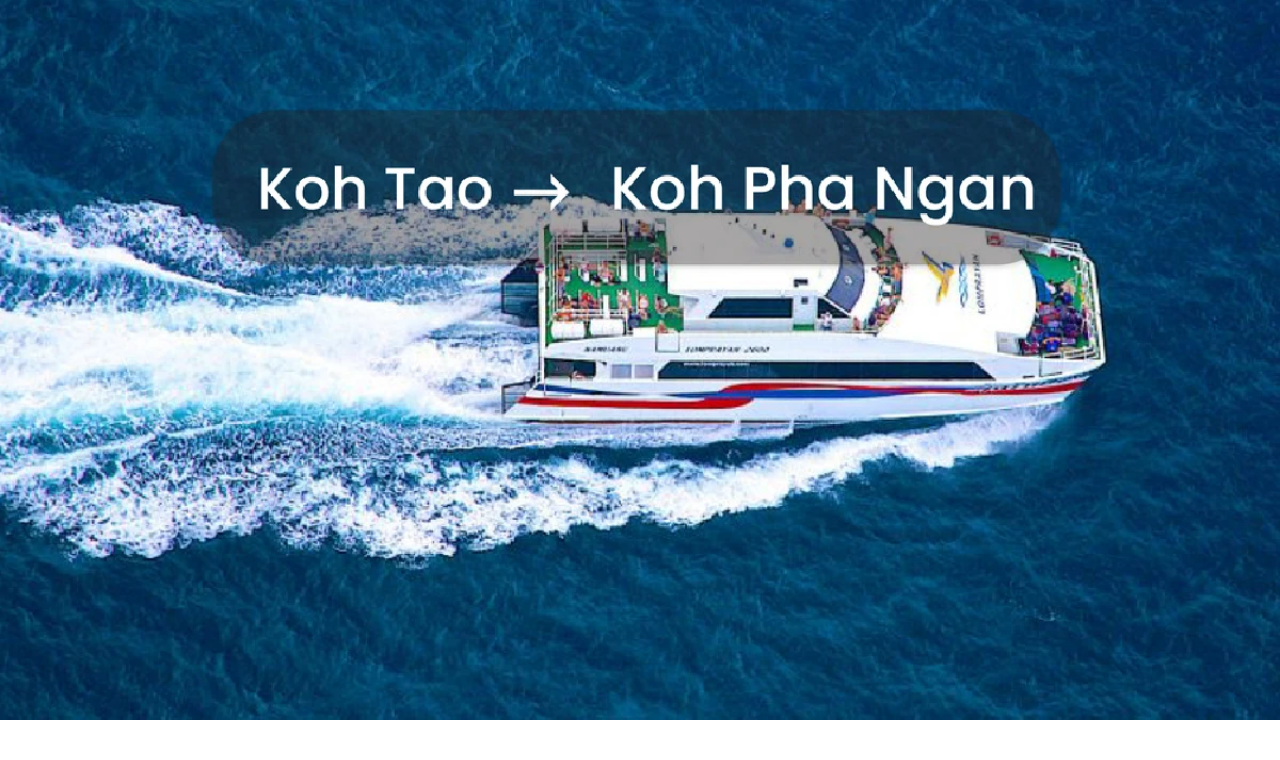

--- FILE ---
content_type: text/html; charset=utf-8
request_url: https://www.ticket2attraction.com/th/discount-tickets/ferry-koh-tao-pha-ngan/
body_size: 69755
content:
<!DOCTYPE html><html translate="no" data-sentry-element="Html" data-sentry-component="MyDocument" data-sentry-source-file="_document.tsx" lang="th"><head data-sentry-element="Head" data-sentry-source-file="_document.tsx"><script>(function(w,i,g){w[g]=w[g]||[];if(typeof w[g].push=='function')w[g].push(i)})
(window,'AW-16865920235','google_tags_first_party');</script><script async src="/7iy2/"></script>
			<script>
				window.dataLayer = window.dataLayer || [];
				function gtag(){dataLayer.push(arguments);}
				gtag('js', new Date());
				gtag('set', 'developer_id.dY2E1Nz', true);
				
			</script>
			<script>(function(w,i,g){w[g]=w[g]||[];if(typeof w[g].push=='function')w[g].push(i)})
(window,'AW-16865920235','google_tags_first_party');</script><script async src="/7iy2/"></script>
			<script>
				window.dataLayer = window.dataLayer || [];
				function gtag(){dataLayer.push(arguments);}
				gtag('js', new Date());
				gtag('set', 'developer_id.dY2E1Nz', true);
				
			</script>
			<meta charSet="utf-8" data-next-head=""/><meta name="viewport" content="width=device-width, initial-scale=1, maximum-scale=1, viewport-fit=cover" data-sentry-element="meta" data-sentry-source-file="_app.tsx" data-next-head=""/><title data-next-head="">ซื้อบัตรเรือเร็วคาตามารันจากเกาะพะงัน-เกาะเต่า - Ticket2Attraction</title><meta name="description" content="บัตรเรือความเร็วสูงเส้นทางระหว่างเกาะเต่าและเกาะพะงัน ออกทุกวัน ให้บริการแล้วตั้งแต่ 1 ก.ย. 2564 เป็นต้นไป" data-next-head=""/><link rel="canonical" href="https://www.ticket2attraction.com/th/discount-tickets/ferry-koh-tao-pha-ngan/" data-next-head=""/><meta name="google" content="nositelinkssearchbox" data-sentry-element="meta" data-sentry-source-file="index.tsx" data-next-head=""/><meta name="og:title" content="ซื้อบัตรเรือเร็วคาตามารันจากเกาะพะงัน-เกาะเต่า - Ticket2Attraction" data-next-head=""/><meta name="og:description" content="บัตรเรือความเร็วสูงเส้นทางระหว่างเกาะเต่าและเกาะพะงัน ออกทุกวัน ให้บริการแล้วตั้งแต่ 1 ก.ย. 2564 เป็นต้นไป" data-next-head=""/><meta name="og:url" content="https://www.ticket2attraction.com/th/discount-tickets/ferry-koh-tao-pha-ngan/" data-next-head=""/><meta name="og:image" content="https://static.ticket2attraction.com/gallery/5bf837b0-b8dc-4850-8bec-086d4154707d/9c2bf70c-553a-4f92-8a08-4bfe9bebacd6-1200.webp" data-next-head=""/><meta name="theme-color" content="#FA9600" data-sentry-element="meta" data-sentry-source-file="index.tsx" data-next-head=""/><link rel="icon" href="/next-favicon/favicon.ico" type="image/x-icon" data-next-head=""/><link rel="apple-touch-icon" sizes="180x180" href="/next-favicon/apple-touch-icon.png" data-next-head=""/><link rel="manifest" href="/next-favicon/manifest.json" data-next-head=""/><meta name="msapplication-TileColor" content="#ffffff" data-sentry-element="meta" data-sentry-source-file="index.tsx" data-next-head=""/><link rel="preconnect" href="https://fonts.googleapis.com"/><link rel="preconnect" href="https://fonts.gstatic.com" crossorigin=""/><link data-next-font="" rel="preconnect" href="/" crossorigin="anonymous"/><link rel="preload" href="/_next/static/css/a2c9741ce6424a96.css?dpl=dpl_E7xkztk6mJ6wGwrBgSRzmLLLkZZy" as="style"/><link rel="preload" href="/_next/static/css/e31bd49fd0f8d0d8.css?dpl=dpl_E7xkztk6mJ6wGwrBgSRzmLLLkZZy" as="style"/><link rel="preload" href="/_next/static/css/ded80748978d2552.css?dpl=dpl_E7xkztk6mJ6wGwrBgSRzmLLLkZZy" as="style"/><link rel="preload" href="/_next/static/css/90bb9af5c7ae80ca.css?dpl=dpl_E7xkztk6mJ6wGwrBgSRzmLLLkZZy" as="style"/><meta name="sentry-trace" content="eae9303dc6001e5ae8887b88874ef553-f58e193201d47bcf-0"/><meta name="baggage" content="sentry-environment=vercel-production,sentry-release=c84e69dd5c782857fc25b87d129f4c9fc1dc4a26,sentry-public_key=5f5494a933ae74678164a02d5c797cbe,sentry-trace_id=eae9303dc6001e5ae8887b88874ef553,sentry-sampled=false"/><script type="application/ld+json" data-next-head="">{"@context":"https://schema.org","@type":"Product","name":"ซื้อบัตรเรือเร็วคาตามารันจากเกาะพะงัน-เกาะเต่า - Ticket2Attraction","availability":"https://schema.org/InStock","mpn":"5bf837b0-b8dc-4850-8bec-086d4154707d","sku":"5bf837b0-b8dc-4850-8bec-086d4154707d","brand":{"@type":"Brand","name":"Ticket2Attraction","logo":"https://www.ticket2attraction.com/Assets/web-logo.png"},"image":["https://static.ticket2attraction.com/gallery/5bf837b0-b8dc-4850-8bec-086d4154707d/9c2bf70c-553a-4f92-8a08-4bfe9bebacd6-1200.webp","https://static.ticket2attraction.com/gallery/5bf837b0-b8dc-4850-8bec-086d4154707d/cbfde043-3392-415b-a1e7-a233749aa406-1200.webp","https://static.ticket2attraction.com/gallery/5bf837b0-b8dc-4850-8bec-086d4154707d/232d6fc9-e2a4-4095-a76a-8113cb36b165-1200.webp","https://static.ticket2attraction.com/gallery/5bf837b0-b8dc-4850-8bec-086d4154707d/044f34e1-db3f-4b6a-9a26-4bdb990a151c-1200.webp","https://static.ticket2attraction.com/gallery/5bf837b0-b8dc-4850-8bec-086d4154707d/c960248c-b4c0-4d0f-aded-b1a4fecf247c-1200.webp","https://static.ticket2attraction.com/gallery/5bf837b0-b8dc-4850-8bec-086d4154707d/ceca28a7-e5b3-455f-98b9-8df608b9b5c3-1200.webp","https://static.ticket2attraction.com/gallery/5bf837b0-b8dc-4850-8bec-086d4154707d/74ea91d4-2b73-42e6-ba25-559932033abf-1200.webp","https://static.ticket2attraction.com/gallery/5bf837b0-b8dc-4850-8bec-086d4154707d/b6b647fb-7162-4ee4-95c7-d16bcef7995c-1200.webp"],"offers":{"@type":"Offer","sku":"69b7cde1-3f9d-4516-893f-e0f4a69af9d6","name":"เกาะพะงัน → เกาะเต่า","description":"เกาะพะงัน → เกาะเต่า","price":600,"priceCurrency":"THB","availability":"https://schema.org/InStock","url":"https://www.ticket2attraction.com/discount-tickets/ferry-koh-tao-pha-ngan/","image":"https://static.ticket2attraction.com/gallery/69b7cde1-3f9d-4516-893f-e0f4a69af9d6/66aaf174-3b3d-4f80-96e1-89dc700d3202-1200.webp"}}</script><script type="application/ld+json" data-next-head="">{"@context":"https://schema.org","@type":"TouristAttraction","name":"ซื้อบัตรเรือเร็วคาตามารันจากเกาะพะงัน-เกาะเต่า - Ticket2Attraction","description":"บัตรเรือความเร็วสูงเส้นทางระหว่างเกาะเต่าและเกาะพะงัน ออกทุกวัน ให้บริการแล้วตั้งแต่ 1 ก.ย. 2564 เป็นต้นไป","image":["https://static.ticket2attraction.com/gallery/5bf837b0-b8dc-4850-8bec-086d4154707d/9c2bf70c-553a-4f92-8a08-4bfe9bebacd6-1200.webp","https://static.ticket2attraction.com/gallery/5bf837b0-b8dc-4850-8bec-086d4154707d/cbfde043-3392-415b-a1e7-a233749aa406-1200.webp","https://static.ticket2attraction.com/gallery/5bf837b0-b8dc-4850-8bec-086d4154707d/232d6fc9-e2a4-4095-a76a-8113cb36b165-1200.webp","https://static.ticket2attraction.com/gallery/5bf837b0-b8dc-4850-8bec-086d4154707d/044f34e1-db3f-4b6a-9a26-4bdb990a151c-1200.webp","https://static.ticket2attraction.com/gallery/5bf837b0-b8dc-4850-8bec-086d4154707d/c960248c-b4c0-4d0f-aded-b1a4fecf247c-1200.webp","https://static.ticket2attraction.com/gallery/5bf837b0-b8dc-4850-8bec-086d4154707d/ceca28a7-e5b3-455f-98b9-8df608b9b5c3-1200.webp","https://static.ticket2attraction.com/gallery/5bf837b0-b8dc-4850-8bec-086d4154707d/74ea91d4-2b73-42e6-ba25-559932033abf-1200.webp","https://static.ticket2attraction.com/gallery/5bf837b0-b8dc-4850-8bec-086d4154707d/b6b647fb-7162-4ee4-95c7-d16bcef7995c-1200.webp"],"url":"https://www.ticket2attraction.com/th/discount-tickets/ferry-koh-tao-pha-ngan/","openingHours":"ทุกวัน 08:30 - 17:45 น.","telephone":"+66955048282","priceRange":600}</script><script type="application/ld+json" data-next-head="">{"@context":"https://schema.org","@type":"BreadcrumbList","itemListElement":[{"@type":"ListItem","position":1,"item":{"@id":"https://www.ticket2attraction.com/","name":"Ticket2Attraction"}},{"@type":"ListItem","position":2,"item":{"@id":"https://www.ticket2attraction.com/th/search/?keyword=เรือเฟอร์รี่ในไทย/","name":"เรือเฟอร์รี่ในไทย"}},{"@type":"ListItem","position":3,"item":{"@id":"https://www.ticket2attraction.com/th/discount-tickets/ferry-koh-tao-pha-ngan/","name":"เรือโดยสาร เส้นทางเกาะพะงัน - เกาะเต่า โดยเรือลมพระยา"}}]}</script><script data-next-head="">
          var Global_CurrentNodeID = 0;
          </script><link href="https://fonts.googleapis.com/css2?family=Noto+Sans+Thai:wght@100..900&amp;family=Quicksand:wght@300;400;500;700&amp;family=Kanit:ital,wght@0,100;0,200;0,300;0,400;0,500;0,600;0,700;0,800;0,900;1,100;1,200;1,300;1,400;1,500;1,600;1,700;1,800&amp;family=Open+Sans:ital,wght@0,300;0,500;0,600;0,700;1,300;1,400;1,500&amp;display=swap" rel="stylesheet"/><link rel="stylesheet" href="/_next/static/css/a2c9741ce6424a96.css?dpl=dpl_E7xkztk6mJ6wGwrBgSRzmLLLkZZy" data-n-g=""/><link rel="stylesheet" href="/_next/static/css/e31bd49fd0f8d0d8.css?dpl=dpl_E7xkztk6mJ6wGwrBgSRzmLLLkZZy"/><link rel="stylesheet" href="/_next/static/css/ded80748978d2552.css?dpl=dpl_E7xkztk6mJ6wGwrBgSRzmLLLkZZy"/><link rel="stylesheet" href="/_next/static/css/90bb9af5c7ae80ca.css?dpl=dpl_E7xkztk6mJ6wGwrBgSRzmLLLkZZy" data-n-p=""/><noscript data-n-css=""></noscript><script defer="" noModule="" src="/_next/static/chunks/polyfills-42372ed130431b0a.js?dpl=dpl_E7xkztk6mJ6wGwrBgSRzmLLLkZZy"></script><script src="/_next/static/chunks/webpack-159eef9df335dadd.js?dpl=dpl_E7xkztk6mJ6wGwrBgSRzmLLLkZZy" defer=""></script><script src="/_next/static/chunks/framework-a2d12ed0922b1fa7.js?dpl=dpl_E7xkztk6mJ6wGwrBgSRzmLLLkZZy" defer=""></script><script src="/_next/static/chunks/main-cb6d5fb75fa7494d.js?dpl=dpl_E7xkztk6mJ6wGwrBgSRzmLLLkZZy" defer=""></script><script src="/_next/static/chunks/pages/_app-1e781bae93078f52.js?dpl=dpl_E7xkztk6mJ6wGwrBgSRzmLLLkZZy" defer=""></script><script src="/_next/static/chunks/513e6f48-0473a22a0aff0992.js?dpl=dpl_E7xkztk6mJ6wGwrBgSRzmLLLkZZy" defer=""></script><script src="/_next/static/chunks/6c2bdcec-9c52e2d740bcbe3a.js?dpl=dpl_E7xkztk6mJ6wGwrBgSRzmLLLkZZy" defer=""></script><script src="/_next/static/chunks/0ee10857-1b90d6572d365c97.js?dpl=dpl_E7xkztk6mJ6wGwrBgSRzmLLLkZZy" defer=""></script><script src="/_next/static/chunks/4531-7e7a6034f8c905ae.js?dpl=dpl_E7xkztk6mJ6wGwrBgSRzmLLLkZZy" defer=""></script><script src="/_next/static/chunks/3346-b3fdf6e47c948c29.js?dpl=dpl_E7xkztk6mJ6wGwrBgSRzmLLLkZZy" defer=""></script><script src="/_next/static/chunks/2762-7bd591629a045362.js?dpl=dpl_E7xkztk6mJ6wGwrBgSRzmLLLkZZy" defer=""></script><script src="/_next/static/chunks/8585-159a2c40ee0d7683.js?dpl=dpl_E7xkztk6mJ6wGwrBgSRzmLLLkZZy" defer=""></script><script src="/_next/static/chunks/5997-dda162e3d06493fb.js?dpl=dpl_E7xkztk6mJ6wGwrBgSRzmLLLkZZy" defer=""></script><script src="/_next/static/chunks/2313-3056e3872db4259b.js?dpl=dpl_E7xkztk6mJ6wGwrBgSRzmLLLkZZy" defer=""></script><script src="/_next/static/chunks/967-81641447ea667c2f.js?dpl=dpl_E7xkztk6mJ6wGwrBgSRzmLLLkZZy" defer=""></script><script src="/_next/static/chunks/2979-09c82efffcb9919f.js?dpl=dpl_E7xkztk6mJ6wGwrBgSRzmLLLkZZy" defer=""></script><script src="/_next/static/chunks/8088-82b54b08094447ed.js?dpl=dpl_E7xkztk6mJ6wGwrBgSRzmLLLkZZy" defer=""></script><script src="/_next/static/chunks/5011-7d48d9b237d2e2d1.js?dpl=dpl_E7xkztk6mJ6wGwrBgSRzmLLLkZZy" defer=""></script><script src="/_next/static/chunks/8656-81393e6423075a4e.js?dpl=dpl_E7xkztk6mJ6wGwrBgSRzmLLLkZZy" defer=""></script><script src="/_next/static/chunks/3190-580438d6838f47c6.js?dpl=dpl_E7xkztk6mJ6wGwrBgSRzmLLLkZZy" defer=""></script><script src="/_next/static/chunks/6144-39a1a94ee3523a77.js?dpl=dpl_E7xkztk6mJ6wGwrBgSRzmLLLkZZy" defer=""></script><script src="/_next/static/chunks/1801-9e9eece53e76c074.js?dpl=dpl_E7xkztk6mJ6wGwrBgSRzmLLLkZZy" defer=""></script><script src="/_next/static/chunks/8446-fa0cdf485d93108e.js?dpl=dpl_E7xkztk6mJ6wGwrBgSRzmLLLkZZy" defer=""></script><script src="/_next/static/chunks/5416-f55acca9eac3343e.js?dpl=dpl_E7xkztk6mJ6wGwrBgSRzmLLLkZZy" defer=""></script><script src="/_next/static/chunks/7207-b52ddd5d561346a4.js?dpl=dpl_E7xkztk6mJ6wGwrBgSRzmLLLkZZy" defer=""></script><script src="/_next/static/chunks/7477-0943b80aa8f2dd15.js?dpl=dpl_E7xkztk6mJ6wGwrBgSRzmLLLkZZy" defer=""></script><script src="/_next/static/chunks/5302-0dd81c58ccbb2b7c.js?dpl=dpl_E7xkztk6mJ6wGwrBgSRzmLLLkZZy" defer=""></script><script src="/_next/static/chunks/8718-ae7a464d83116702.js?dpl=dpl_E7xkztk6mJ6wGwrBgSRzmLLLkZZy" defer=""></script><script src="/_next/static/chunks/3355-48f851cd35f55fea.js?dpl=dpl_E7xkztk6mJ6wGwrBgSRzmLLLkZZy" defer=""></script><script src="/_next/static/chunks/pages/discount-tickets/%5Bslug%5D-4df1fd9afa761b4a.js?dpl=dpl_E7xkztk6mJ6wGwrBgSRzmLLLkZZy" defer=""></script><script src="/_next/static/aEqgPXtxRUBAEa-M001uS/_buildManifest.js?dpl=dpl_E7xkztk6mJ6wGwrBgSRzmLLLkZZy" defer=""></script><script src="/_next/static/aEqgPXtxRUBAEa-M001uS/_ssgManifest.js?dpl=dpl_E7xkztk6mJ6wGwrBgSRzmLLLkZZy" defer=""></script><style>a:where(.css-1hcl2ff){color:#1677ff;text-decoration:none;background-color:transparent;outline:none;cursor:pointer;transition:color 0.3s;-webkit-text-decoration-skip:objects;}a:where(.css-1hcl2ff):hover{color:#69b1ff;}a:where(.css-1hcl2ff):active{color:#0958d9;}a:where(.css-1hcl2ff):active,a:where(.css-1hcl2ff):hover{text-decoration:none;outline:0;}a:where(.css-1hcl2ff):focus{text-decoration:none;outline:0;}a:where(.css-1hcl2ff)[disabled]{color:rgba(0,0,0,0.25);cursor:not-allowed;}:where(.css-1hcl2ff) a{color:#1677ff;text-decoration:none;background-color:transparent;outline:none;cursor:pointer;transition:color 0.3s;-webkit-text-decoration-skip:objects;}:where(.css-1hcl2ff) a:hover{color:#69b1ff;}:where(.css-1hcl2ff) a:active{color:#0958d9;}:where(.css-1hcl2ff) a:active,:where(.css-1hcl2ff) a:hover{text-decoration:none;outline:0;}:where(.css-1hcl2ff) a:focus{text-decoration:none;outline:0;}:where(.css-1hcl2ff) a[disabled]{color:rgba(0,0,0,0.25);cursor:not-allowed;}:where(.css-1hcl2ff).anticon{display:inline-flex;align-items:center;color:inherit;font-style:normal;line-height:0;text-align:center;text-transform:none;vertical-align:-0.125em;text-rendering:optimizeLegibility;-webkit-font-smoothing:antialiased;-moz-osx-font-smoothing:grayscale;}:where(.css-1hcl2ff).anticon >*{line-height:1;}:where(.css-1hcl2ff).anticon svg{display:inline-block;}:where(.css-1hcl2ff).anticon .anticon .anticon-icon{display:block;}:where(.css-1hcl2ff).ant-dropdown{position:absolute;top:-9999px;left:-9999px;z-index:1050;display:block;}:where(.css-1hcl2ff).ant-dropdown::before{position:absolute;inset-block:-4px;z-index:-9999;opacity:0.0001;content:"";}:where(.css-1hcl2ff).ant-dropdown-menu-vertical{max-height:100vh;overflow-y:auto;}:where(.css-1hcl2ff).ant-dropdown-trigger.ant-btn>.anticon-down,:where(.css-1hcl2ff).ant-dropdown-trigger.ant-btn>.ant-btn-icon>.anticon-down{font-size:14px;}:where(.css-1hcl2ff).ant-dropdown .ant-dropdown-wrap{position:relative;}:where(.css-1hcl2ff).ant-dropdown .ant-dropdown-wrap .ant-btn>.anticon-down{font-size:14px;}:where(.css-1hcl2ff).ant-dropdown .ant-dropdown-wrap .anticon-down::before{transition:transform 0.2s;}:where(.css-1hcl2ff).ant-dropdown .ant-dropdown-wrap-open .anticon-down::before{transform:rotate(180deg);}:where(.css-1hcl2ff).ant-dropdown-hidden,:where(.css-1hcl2ff).ant-dropdown-menu-hidden,:where(.css-1hcl2ff).ant-dropdown-menu-submenu-hidden{display:none;}:where(.css-1hcl2ff).ant-dropdown.ant-slide-down-enter.ant-slide-down-enter-active.ant-dropdown-placement-bottomLeft,:where(.css-1hcl2ff).ant-dropdown.ant-slide-down-appear.ant-slide-down-appear-active.ant-dropdown-placement-bottomLeft,:where(.css-1hcl2ff).ant-dropdown.ant-slide-down-enter.ant-slide-down-enter-active.ant-dropdown-placement-bottom,:where(.css-1hcl2ff).ant-dropdown.ant-slide-down-appear.ant-slide-down-appear-active.ant-dropdown-placement-bottom,:where(.css-1hcl2ff).ant-dropdown.ant-slide-down-enter.ant-slide-down-enter-active.ant-dropdown-placement-bottomRight,:where(.css-1hcl2ff).ant-dropdown.ant-slide-down-appear.ant-slide-down-appear-active.ant-dropdown-placement-bottomRight{animation-name:css-1hcl2ff-antSlideUpIn;}:where(.css-1hcl2ff).ant-dropdown.ant-slide-up-enter.ant-slide-up-enter-active.ant-dropdown-placement-topLeft,:where(.css-1hcl2ff).ant-dropdown.ant-slide-up-appear.ant-slide-up-appear-active.ant-dropdown-placement-topLeft,:where(.css-1hcl2ff).ant-dropdown.ant-slide-up-enter.ant-slide-up-enter-active.ant-dropdown-placement-top,:where(.css-1hcl2ff).ant-dropdown.ant-slide-up-appear.ant-slide-up-appear-active.ant-dropdown-placement-top,:where(.css-1hcl2ff).ant-dropdown.ant-slide-up-enter.ant-slide-up-enter-active.ant-dropdown-placement-topRight,:where(.css-1hcl2ff).ant-dropdown.ant-slide-up-appear.ant-slide-up-appear-active.ant-dropdown-placement-topRight{animation-name:css-1hcl2ff-antSlideDownIn;}:where(.css-1hcl2ff).ant-dropdown.ant-slide-down-leave.ant-slide-down-leave-active.ant-dropdown-placement-bottomLeft,:where(.css-1hcl2ff).ant-dropdown.ant-slide-down-leave.ant-slide-down-leave-active.ant-dropdown-placement-bottom,:where(.css-1hcl2ff).ant-dropdown.ant-slide-down-leave.ant-slide-down-leave-active.ant-dropdown-placement-bottomRight{animation-name:css-1hcl2ff-antSlideUpOut;}:where(.css-1hcl2ff).ant-dropdown.ant-slide-up-leave.ant-slide-up-leave-active.ant-dropdown-placement-topLeft,:where(.css-1hcl2ff).ant-dropdown.ant-slide-up-leave.ant-slide-up-leave-active.ant-dropdown-placement-top,:where(.css-1hcl2ff).ant-dropdown.ant-slide-up-leave.ant-slide-up-leave-active.ant-dropdown-placement-topRight{animation-name:css-1hcl2ff-antSlideDownOut;}:where(.css-1hcl2ff).ant-dropdown .ant-dropdown-arrow{position:absolute;z-index:1;display:block;pointer-events:none;width:16px;height:16px;overflow:hidden;}:where(.css-1hcl2ff).ant-dropdown .ant-dropdown-arrow::before{position:absolute;bottom:0;inset-inline-start:0;width:16px;height:8px;background:#ffffff;clip-path:polygon(1.6568542494923806px 100%, 50% 1.6568542494923806px, 14.34314575050762px 100%, 1.6568542494923806px 100%);clip-path:path('M 0 8 A 4 4 0 0 0 2.82842712474619 6.82842712474619 L 6.585786437626905 3.0710678118654755 A 2 2 0 0 1 9.414213562373096 3.0710678118654755 L 13.17157287525381 6.82842712474619 A 4 4 0 0 0 16 8 Z');content:"";}:where(.css-1hcl2ff).ant-dropdown .ant-dropdown-arrow::after{content:"";position:absolute;width:8.970562748477143px;height:8.970562748477143px;bottom:0;inset-inline:0;margin:auto;border-radius:0 0 2px 0;transform:translateY(50%) rotate(-135deg);box-shadow:2px 2px 5px rgba(0, 0, 0, 0.05);z-index:0;background:transparent;}:where(.css-1hcl2ff).ant-dropdown .ant-dropdown-arrow:before{background:#ffffff;}:where(.css-1hcl2ff).ant-dropdown-placement-top>.ant-dropdown-arrow,:where(.css-1hcl2ff).ant-dropdown-placement-topLeft>.ant-dropdown-arrow,:where(.css-1hcl2ff).ant-dropdown-placement-topRight>.ant-dropdown-arrow{bottom:0;transform:translateY(100%) rotate(180deg);}:where(.css-1hcl2ff).ant-dropdown-placement-top>.ant-dropdown-arrow{left:50%;transform:translateX(-50%) translateY(100%) rotate(180deg);}:where(.css-1hcl2ff).ant-dropdown-placement-topLeft{--arrow-offset-horizontal:12px;}:where(.css-1hcl2ff).ant-dropdown-placement-topLeft >.ant-dropdown-arrow{left:12px;}:where(.css-1hcl2ff).ant-dropdown-placement-topRight{--arrow-offset-horizontal:calc(100% - 12px);}:where(.css-1hcl2ff).ant-dropdown-placement-topRight >.ant-dropdown-arrow{right:12px;}:where(.css-1hcl2ff).ant-dropdown-placement-bottom>.ant-dropdown-arrow,:where(.css-1hcl2ff).ant-dropdown-placement-bottomLeft>.ant-dropdown-arrow,:where(.css-1hcl2ff).ant-dropdown-placement-bottomRight>.ant-dropdown-arrow{top:0;transform:translateY(-100%);}:where(.css-1hcl2ff).ant-dropdown-placement-bottom>.ant-dropdown-arrow{left:50%;transform:translateX(-50%) translateY(-100%);}:where(.css-1hcl2ff).ant-dropdown-placement-bottomLeft{--arrow-offset-horizontal:12px;}:where(.css-1hcl2ff).ant-dropdown-placement-bottomLeft >.ant-dropdown-arrow{left:12px;}:where(.css-1hcl2ff).ant-dropdown-placement-bottomRight{--arrow-offset-horizontal:calc(100% - 12px);}:where(.css-1hcl2ff).ant-dropdown-placement-bottomRight >.ant-dropdown-arrow{right:12px;}:where(.css-1hcl2ff).ant-dropdown .ant-dropdown-menu{position:relative;margin:0;}:where(.css-1hcl2ff).ant-dropdown-menu-submenu-popup{position:absolute;z-index:1050;background:transparent;box-shadow:none;transform-origin:0 0;}:where(.css-1hcl2ff).ant-dropdown-menu-submenu-popup ul,:where(.css-1hcl2ff).ant-dropdown-menu-submenu-popup li{list-style:none;margin:0;}:where(.css-1hcl2ff).ant-dropdown,:where(.css-1hcl2ff).ant-dropdown-menu-submenu{box-sizing:border-box;margin:0;padding:0;color:#212B36;font-size:16px;line-height:1.5;list-style:none;font-family:Noto Sans Thai;}:where(.css-1hcl2ff).ant-dropdown .ant-dropdown-menu,:where(.css-1hcl2ff).ant-dropdown-menu-submenu .ant-dropdown-menu{padding:4px;list-style-type:none;background-color:#ffffff;background-clip:padding-box;border-radius:8px;outline:none;box-shadow:0 6px 16px 0 rgba(0, 0, 0, 0.08),0 3px 6px -4px rgba(0, 0, 0, 0.12),0 9px 28px 8px rgba(0, 0, 0, 0.05);}:where(.css-1hcl2ff).ant-dropdown .ant-dropdown-menu:focus-visible,:where(.css-1hcl2ff).ant-dropdown-menu-submenu .ant-dropdown-menu:focus-visible{outline:3px solid #ffd77a;outline-offset:1px;transition:outline-offset 0s,outline 0s;}:where(.css-1hcl2ff).ant-dropdown .ant-dropdown-menu:empty,:where(.css-1hcl2ff).ant-dropdown-menu-submenu .ant-dropdown-menu:empty{padding:0;box-shadow:none;}:where(.css-1hcl2ff).ant-dropdown .ant-dropdown-menu .ant-dropdown-menu-item-group-title,:where(.css-1hcl2ff).ant-dropdown-menu-submenu .ant-dropdown-menu .ant-dropdown-menu-item-group-title{padding:4px 12px;color:rgba(0,0,0,0.45);transition:all 0.2s;}:where(.css-1hcl2ff).ant-dropdown .ant-dropdown-menu .ant-dropdown-menu-item,:where(.css-1hcl2ff).ant-dropdown-menu-submenu .ant-dropdown-menu .ant-dropdown-menu-item{position:relative;display:flex;align-items:center;}:where(.css-1hcl2ff).ant-dropdown .ant-dropdown-menu .ant-dropdown-menu-item-icon,:where(.css-1hcl2ff).ant-dropdown-menu-submenu .ant-dropdown-menu .ant-dropdown-menu-item-icon{min-width:16px;margin-inline-end:8px;font-size:14px;}:where(.css-1hcl2ff).ant-dropdown .ant-dropdown-menu .ant-dropdown-menu-title-content,:where(.css-1hcl2ff).ant-dropdown-menu-submenu .ant-dropdown-menu .ant-dropdown-menu-title-content{flex:auto;}:where(.css-1hcl2ff).ant-dropdown .ant-dropdown-menu .ant-dropdown-menu-title-content-with-extra,:where(.css-1hcl2ff).ant-dropdown-menu-submenu .ant-dropdown-menu .ant-dropdown-menu-title-content-with-extra{display:inline-flex;align-items:center;width:100%;}:where(.css-1hcl2ff).ant-dropdown .ant-dropdown-menu .ant-dropdown-menu-title-content >a,:where(.css-1hcl2ff).ant-dropdown-menu-submenu .ant-dropdown-menu .ant-dropdown-menu-title-content >a{color:inherit;transition:all 0.2s;}:where(.css-1hcl2ff).ant-dropdown .ant-dropdown-menu .ant-dropdown-menu-title-content >a:hover,:where(.css-1hcl2ff).ant-dropdown-menu-submenu .ant-dropdown-menu .ant-dropdown-menu-title-content >a:hover{color:inherit;}:where(.css-1hcl2ff).ant-dropdown .ant-dropdown-menu .ant-dropdown-menu-title-content >a::after,:where(.css-1hcl2ff).ant-dropdown-menu-submenu .ant-dropdown-menu .ant-dropdown-menu-title-content >a::after{position:absolute;inset:0;content:"";}:where(.css-1hcl2ff).ant-dropdown .ant-dropdown-menu .ant-dropdown-menu-title-content .ant-dropdown-menu-item-extra,:where(.css-1hcl2ff).ant-dropdown-menu-submenu .ant-dropdown-menu .ant-dropdown-menu-title-content .ant-dropdown-menu-item-extra{padding-inline-start:16px;margin-inline-start:auto;font-size:14px;color:rgba(0,0,0,0.45);}:where(.css-1hcl2ff).ant-dropdown .ant-dropdown-menu .ant-dropdown-menu-item,:where(.css-1hcl2ff).ant-dropdown-menu-submenu .ant-dropdown-menu .ant-dropdown-menu-item,:where(.css-1hcl2ff).ant-dropdown .ant-dropdown-menu .ant-dropdown-menu-submenu-title,:where(.css-1hcl2ff).ant-dropdown-menu-submenu .ant-dropdown-menu .ant-dropdown-menu-submenu-title{display:flex;margin:0;padding:4px 12px;color:#212B36;font-weight:normal;font-size:16px;line-height:1.5;cursor:pointer;transition:all 0.2s;border-radius:4px;}:where(.css-1hcl2ff).ant-dropdown .ant-dropdown-menu .ant-dropdown-menu-item:hover,:where(.css-1hcl2ff).ant-dropdown-menu-submenu .ant-dropdown-menu .ant-dropdown-menu-item:hover,:where(.css-1hcl2ff).ant-dropdown .ant-dropdown-menu .ant-dropdown-menu-submenu-title:hover,:where(.css-1hcl2ff).ant-dropdown-menu-submenu .ant-dropdown-menu .ant-dropdown-menu-submenu-title:hover,:where(.css-1hcl2ff).ant-dropdown .ant-dropdown-menu .ant-dropdown-menu-item-active,:where(.css-1hcl2ff).ant-dropdown-menu-submenu .ant-dropdown-menu .ant-dropdown-menu-item-active,:where(.css-1hcl2ff).ant-dropdown .ant-dropdown-menu .ant-dropdown-menu-submenu-title-active,:where(.css-1hcl2ff).ant-dropdown-menu-submenu .ant-dropdown-menu .ant-dropdown-menu-submenu-title-active{background-color:rgba(0,0,0,0.04);}:where(.css-1hcl2ff).ant-dropdown .ant-dropdown-menu .ant-dropdown-menu-item:focus-visible,:where(.css-1hcl2ff).ant-dropdown-menu-submenu .ant-dropdown-menu .ant-dropdown-menu-item:focus-visible,:where(.css-1hcl2ff).ant-dropdown .ant-dropdown-menu .ant-dropdown-menu-submenu-title:focus-visible,:where(.css-1hcl2ff).ant-dropdown-menu-submenu .ant-dropdown-menu .ant-dropdown-menu-submenu-title:focus-visible{outline:3px solid #ffd77a;outline-offset:1px;transition:outline-offset 0s,outline 0s;}:where(.css-1hcl2ff).ant-dropdown .ant-dropdown-menu .ant-dropdown-menu-item-selected,:where(.css-1hcl2ff).ant-dropdown-menu-submenu .ant-dropdown-menu .ant-dropdown-menu-item-selected,:where(.css-1hcl2ff).ant-dropdown .ant-dropdown-menu .ant-dropdown-menu-submenu-title-selected,:where(.css-1hcl2ff).ant-dropdown-menu-submenu .ant-dropdown-menu .ant-dropdown-menu-submenu-title-selected{color:#fa9600;background-color:#fff9e6;}:where(.css-1hcl2ff).ant-dropdown .ant-dropdown-menu .ant-dropdown-menu-item-selected:hover,:where(.css-1hcl2ff).ant-dropdown-menu-submenu .ant-dropdown-menu .ant-dropdown-menu-item-selected:hover,:where(.css-1hcl2ff).ant-dropdown .ant-dropdown-menu .ant-dropdown-menu-submenu-title-selected:hover,:where(.css-1hcl2ff).ant-dropdown-menu-submenu .ant-dropdown-menu .ant-dropdown-menu-submenu-title-selected:hover,:where(.css-1hcl2ff).ant-dropdown .ant-dropdown-menu .ant-dropdown-menu-item-selected-active,:where(.css-1hcl2ff).ant-dropdown-menu-submenu .ant-dropdown-menu .ant-dropdown-menu-item-selected-active,:where(.css-1hcl2ff).ant-dropdown .ant-dropdown-menu .ant-dropdown-menu-submenu-title-selected-active,:where(.css-1hcl2ff).ant-dropdown-menu-submenu .ant-dropdown-menu .ant-dropdown-menu-submenu-title-selected-active{background-color:#ffe7a3;}:where(.css-1hcl2ff).ant-dropdown .ant-dropdown-menu .ant-dropdown-menu-item-disabled,:where(.css-1hcl2ff).ant-dropdown-menu-submenu .ant-dropdown-menu .ant-dropdown-menu-item-disabled,:where(.css-1hcl2ff).ant-dropdown .ant-dropdown-menu .ant-dropdown-menu-submenu-title-disabled,:where(.css-1hcl2ff).ant-dropdown-menu-submenu .ant-dropdown-menu .ant-dropdown-menu-submenu-title-disabled{color:rgba(0,0,0,0.25);cursor:not-allowed;}:where(.css-1hcl2ff).ant-dropdown .ant-dropdown-menu .ant-dropdown-menu-item-disabled:hover,:where(.css-1hcl2ff).ant-dropdown-menu-submenu .ant-dropdown-menu .ant-dropdown-menu-item-disabled:hover,:where(.css-1hcl2ff).ant-dropdown .ant-dropdown-menu .ant-dropdown-menu-submenu-title-disabled:hover,:where(.css-1hcl2ff).ant-dropdown-menu-submenu .ant-dropdown-menu .ant-dropdown-menu-submenu-title-disabled:hover{color:rgba(0,0,0,0.25);background-color:#ffffff;cursor:not-allowed;}:where(.css-1hcl2ff).ant-dropdown .ant-dropdown-menu .ant-dropdown-menu-item-disabled a,:where(.css-1hcl2ff).ant-dropdown-menu-submenu .ant-dropdown-menu .ant-dropdown-menu-item-disabled a,:where(.css-1hcl2ff).ant-dropdown .ant-dropdown-menu .ant-dropdown-menu-submenu-title-disabled a,:where(.css-1hcl2ff).ant-dropdown-menu-submenu .ant-dropdown-menu .ant-dropdown-menu-submenu-title-disabled a{pointer-events:none;}:where(.css-1hcl2ff).ant-dropdown .ant-dropdown-menu .ant-dropdown-menu-item-divider,:where(.css-1hcl2ff).ant-dropdown-menu-submenu .ant-dropdown-menu .ant-dropdown-menu-item-divider,:where(.css-1hcl2ff).ant-dropdown .ant-dropdown-menu .ant-dropdown-menu-submenu-title-divider,:where(.css-1hcl2ff).ant-dropdown-menu-submenu .ant-dropdown-menu .ant-dropdown-menu-submenu-title-divider{height:1px;margin:4px 0;overflow:hidden;line-height:0;background-color:rgba(5,5,5,0.06);}:where(.css-1hcl2ff).ant-dropdown .ant-dropdown-menu .ant-dropdown-menu-item .ant-dropdown-menu-submenu-expand-icon,:where(.css-1hcl2ff).ant-dropdown-menu-submenu .ant-dropdown-menu .ant-dropdown-menu-item .ant-dropdown-menu-submenu-expand-icon,:where(.css-1hcl2ff).ant-dropdown .ant-dropdown-menu .ant-dropdown-menu-submenu-title .ant-dropdown-menu-submenu-expand-icon,:where(.css-1hcl2ff).ant-dropdown-menu-submenu .ant-dropdown-menu .ant-dropdown-menu-submenu-title .ant-dropdown-menu-submenu-expand-icon{position:absolute;inset-inline-end:8px;}:where(.css-1hcl2ff).ant-dropdown .ant-dropdown-menu .ant-dropdown-menu-item .ant-dropdown-menu-submenu-expand-icon .ant-dropdown-menu-submenu-arrow-icon,:where(.css-1hcl2ff).ant-dropdown-menu-submenu .ant-dropdown-menu .ant-dropdown-menu-item .ant-dropdown-menu-submenu-expand-icon .ant-dropdown-menu-submenu-arrow-icon,:where(.css-1hcl2ff).ant-dropdown .ant-dropdown-menu .ant-dropdown-menu-submenu-title .ant-dropdown-menu-submenu-expand-icon .ant-dropdown-menu-submenu-arrow-icon,:where(.css-1hcl2ff).ant-dropdown-menu-submenu .ant-dropdown-menu .ant-dropdown-menu-submenu-title .ant-dropdown-menu-submenu-expand-icon .ant-dropdown-menu-submenu-arrow-icon{margin-inline-end:0!important;color:rgba(0,0,0,0.45);font-size:14px;font-style:normal;}:where(.css-1hcl2ff).ant-dropdown .ant-dropdown-menu .ant-dropdown-menu-item-group-list,:where(.css-1hcl2ff).ant-dropdown-menu-submenu .ant-dropdown-menu .ant-dropdown-menu-item-group-list{margin:0 8px;padding:0;list-style:none;}:where(.css-1hcl2ff).ant-dropdown .ant-dropdown-menu .ant-dropdown-menu-submenu-title,:where(.css-1hcl2ff).ant-dropdown-menu-submenu .ant-dropdown-menu .ant-dropdown-menu-submenu-title{padding-inline-end:26px;}:where(.css-1hcl2ff).ant-dropdown .ant-dropdown-menu .ant-dropdown-menu-submenu-vertical,:where(.css-1hcl2ff).ant-dropdown-menu-submenu .ant-dropdown-menu .ant-dropdown-menu-submenu-vertical{position:relative;}:where(.css-1hcl2ff).ant-dropdown .ant-dropdown-menu .ant-dropdown-menu-submenu.ant-dropdown-menu-submenu-disabled .ant-dropdown-menu-submenu-title,:where(.css-1hcl2ff).ant-dropdown-menu-submenu .ant-dropdown-menu .ant-dropdown-menu-submenu.ant-dropdown-menu-submenu-disabled .ant-dropdown-menu-submenu-title,:where(.css-1hcl2ff).ant-dropdown .ant-dropdown-menu .ant-dropdown-menu-submenu.ant-dropdown-menu-submenu-disabled .ant-dropdown-menu-submenu-title .ant-dropdown-menu-submenu-arrow-icon,:where(.css-1hcl2ff).ant-dropdown-menu-submenu .ant-dropdown-menu .ant-dropdown-menu-submenu.ant-dropdown-menu-submenu-disabled .ant-dropdown-menu-submenu-title .ant-dropdown-menu-submenu-arrow-icon{color:rgba(0,0,0,0.25);background-color:#ffffff;cursor:not-allowed;}:where(.css-1hcl2ff).ant-dropdown .ant-dropdown-menu .ant-dropdown-menu-submenu-selected .ant-dropdown-menu-submenu-title,:where(.css-1hcl2ff).ant-dropdown-menu-submenu .ant-dropdown-menu .ant-dropdown-menu-submenu-selected .ant-dropdown-menu-submenu-title{color:#fa9600;}:where(.css-1hcl2ff).ant-slide-up-enter,:where(.css-1hcl2ff).ant-slide-up-appear{animation-duration:0.2s;animation-fill-mode:both;animation-play-state:paused;}:where(.css-1hcl2ff).ant-slide-up-leave{animation-duration:0.2s;animation-fill-mode:both;animation-play-state:paused;}:where(.css-1hcl2ff).ant-slide-up-enter.ant-slide-up-enter-active,:where(.css-1hcl2ff).ant-slide-up-appear.ant-slide-up-appear-active{animation-name:css-1hcl2ff-antSlideUpIn;animation-play-state:running;}:where(.css-1hcl2ff).ant-slide-up-leave.ant-slide-up-leave-active{animation-name:css-1hcl2ff-antSlideUpOut;animation-play-state:running;pointer-events:none;}:where(.css-1hcl2ff).ant-slide-up-enter,:where(.css-1hcl2ff).ant-slide-up-appear{transform:scale(0);transform-origin:0% 0%;opacity:0;animation-timing-function:cubic-bezier(0.23, 1, 0.32, 1);}:where(.css-1hcl2ff).ant-slide-up-enter-prepare,:where(.css-1hcl2ff).ant-slide-up-appear-prepare{transform:scale(1);}:where(.css-1hcl2ff).ant-slide-up-leave{animation-timing-function:cubic-bezier(0.755, 0.05, 0.855, 0.06);}:where(.css-1hcl2ff).ant-slide-down-enter,:where(.css-1hcl2ff).ant-slide-down-appear{animation-duration:0.2s;animation-fill-mode:both;animation-play-state:paused;}:where(.css-1hcl2ff).ant-slide-down-leave{animation-duration:0.2s;animation-fill-mode:both;animation-play-state:paused;}:where(.css-1hcl2ff).ant-slide-down-enter.ant-slide-down-enter-active,:where(.css-1hcl2ff).ant-slide-down-appear.ant-slide-down-appear-active{animation-name:css-1hcl2ff-antSlideDownIn;animation-play-state:running;}:where(.css-1hcl2ff).ant-slide-down-leave.ant-slide-down-leave-active{animation-name:css-1hcl2ff-antSlideDownOut;animation-play-state:running;pointer-events:none;}:where(.css-1hcl2ff).ant-slide-down-enter,:where(.css-1hcl2ff).ant-slide-down-appear{transform:scale(0);transform-origin:0% 0%;opacity:0;animation-timing-function:cubic-bezier(0.23, 1, 0.32, 1);}:where(.css-1hcl2ff).ant-slide-down-enter-prepare,:where(.css-1hcl2ff).ant-slide-down-appear-prepare{transform:scale(1);}:where(.css-1hcl2ff).ant-slide-down-leave{animation-timing-function:cubic-bezier(0.755, 0.05, 0.855, 0.06);}:where(.css-1hcl2ff).ant-move-up-enter,:where(.css-1hcl2ff).ant-move-up-appear{animation-duration:0.2s;animation-fill-mode:both;animation-play-state:paused;}:where(.css-1hcl2ff).ant-move-up-leave{animation-duration:0.2s;animation-fill-mode:both;animation-play-state:paused;}:where(.css-1hcl2ff).ant-move-up-enter.ant-move-up-enter-active,:where(.css-1hcl2ff).ant-move-up-appear.ant-move-up-appear-active{animation-name:css-1hcl2ff-antMoveUpIn;animation-play-state:running;}:where(.css-1hcl2ff).ant-move-up-leave.ant-move-up-leave-active{animation-name:css-1hcl2ff-antMoveUpOut;animation-play-state:running;pointer-events:none;}:where(.css-1hcl2ff).ant-move-up-enter,:where(.css-1hcl2ff).ant-move-up-appear{opacity:0;animation-timing-function:cubic-bezier(0.08, 0.82, 0.17, 1);}:where(.css-1hcl2ff).ant-move-up-leave{animation-timing-function:cubic-bezier(0.78, 0.14, 0.15, 0.86);}:where(.css-1hcl2ff).ant-move-down-enter,:where(.css-1hcl2ff).ant-move-down-appear{animation-duration:0.2s;animation-fill-mode:both;animation-play-state:paused;}:where(.css-1hcl2ff).ant-move-down-leave{animation-duration:0.2s;animation-fill-mode:both;animation-play-state:paused;}:where(.css-1hcl2ff).ant-move-down-enter.ant-move-down-enter-active,:where(.css-1hcl2ff).ant-move-down-appear.ant-move-down-appear-active{animation-name:css-1hcl2ff-antMoveDownIn;animation-play-state:running;}:where(.css-1hcl2ff).ant-move-down-leave.ant-move-down-leave-active{animation-name:css-1hcl2ff-antMoveDownOut;animation-play-state:running;pointer-events:none;}:where(.css-1hcl2ff).ant-move-down-enter,:where(.css-1hcl2ff).ant-move-down-appear{opacity:0;animation-timing-function:cubic-bezier(0.08, 0.82, 0.17, 1);}:where(.css-1hcl2ff).ant-move-down-leave{animation-timing-function:cubic-bezier(0.78, 0.14, 0.15, 0.86);}:where(.css-1hcl2ff).ant-zoom-big-enter,:where(.css-1hcl2ff).ant-zoom-big-appear{animation-duration:0.2s;animation-fill-mode:both;animation-play-state:paused;}:where(.css-1hcl2ff).ant-zoom-big-leave{animation-duration:0.2s;animation-fill-mode:both;animation-play-state:paused;}:where(.css-1hcl2ff).ant-zoom-big-enter.ant-zoom-big-enter-active,:where(.css-1hcl2ff).ant-zoom-big-appear.ant-zoom-big-appear-active{animation-name:css-1hcl2ff-antZoomBigIn;animation-play-state:running;}:where(.css-1hcl2ff).ant-zoom-big-leave.ant-zoom-big-leave-active{animation-name:css-1hcl2ff-antZoomBigOut;animation-play-state:running;pointer-events:none;}:where(.css-1hcl2ff).ant-zoom-big-enter,:where(.css-1hcl2ff).ant-zoom-big-appear{transform:scale(0);opacity:0;animation-timing-function:cubic-bezier(0.08, 0.82, 0.17, 1);}:where(.css-1hcl2ff).ant-zoom-big-enter-prepare,:where(.css-1hcl2ff).ant-zoom-big-appear-prepare{transform:none;}:where(.css-1hcl2ff).ant-zoom-big-leave{animation-timing-function:cubic-bezier(0.78, 0.14, 0.15, 0.86);}:where(.css-1hcl2ff).ant-dropdown .ant-dropdown-menu .ant-dropdown-menu-item.ant-dropdown-menu-item-danger:not(.ant-dropdown-menu-item-disabled),:where(.css-1hcl2ff).ant-dropdown-menu-submenu .ant-dropdown-menu .ant-dropdown-menu-item.ant-dropdown-menu-item-danger:not(.ant-dropdown-menu-item-disabled){color:#ef4444;}:where(.css-1hcl2ff).ant-dropdown .ant-dropdown-menu .ant-dropdown-menu-item.ant-dropdown-menu-item-danger:not(.ant-dropdown-menu-item-disabled):hover,:where(.css-1hcl2ff).ant-dropdown-menu-submenu .ant-dropdown-menu .ant-dropdown-menu-item.ant-dropdown-menu-item-danger:not(.ant-dropdown-menu-item-disabled):hover{color:#fff;background-color:#ef4444;}@keyframes css-1hcl2ff-antSlideUpIn{0%{transform:scaleY(0.8);transform-origin:0% 0%;opacity:0;}100%{transform:scaleY(1);transform-origin:0% 0%;opacity:1;}}@keyframes css-1hcl2ff-antSlideDownIn{0%{transform:scaleY(0.8);transform-origin:100% 100%;opacity:0;}100%{transform:scaleY(1);transform-origin:100% 100%;opacity:1;}}@keyframes css-1hcl2ff-antSlideUpOut{0%{transform:scaleY(1);transform-origin:0% 0%;opacity:1;}100%{transform:scaleY(0.8);transform-origin:0% 0%;opacity:0;}}@keyframes css-1hcl2ff-antSlideDownOut{0%{transform:scaleY(1);transform-origin:100% 100%;opacity:1;}100%{transform:scaleY(0.8);transform-origin:100% 100%;opacity:0;}}@keyframes css-1hcl2ff-antMoveUpIn{0%{transform:translate3d(0, -100%, 0);transform-origin:0 0;opacity:0;}100%{transform:translate3d(0, 0, 0);transform-origin:0 0;opacity:1;}}@keyframes css-1hcl2ff-antMoveUpOut{0%{transform:translate3d(0, 0, 0);transform-origin:0 0;opacity:1;}100%{transform:translate3d(0, -100%, 0);transform-origin:0 0;opacity:0;}}@keyframes css-1hcl2ff-antMoveDownIn{0%{transform:translate3d(0, 100%, 0);transform-origin:0 0;opacity:0;}100%{transform:translate3d(0, 0, 0);transform-origin:0 0;opacity:1;}}@keyframes css-1hcl2ff-antMoveDownOut{0%{transform:translate3d(0, 0, 0);transform-origin:0 0;opacity:1;}100%{transform:translate3d(0, 100%, 0);transform-origin:0 0;opacity:0;}}@keyframes css-1hcl2ff-antZoomBigIn{0%{transform:scale(0.8);opacity:0;}100%{transform:scale(1);opacity:1;}}@keyframes css-1hcl2ff-antZoomBigOut{0%{transform:scale(1);}100%{transform:scale(0.8);opacity:0;}}:where(.css-1hcl2ff).ant-space{display:inline-flex;}:where(.css-1hcl2ff).ant-space-rtl{direction:rtl;}:where(.css-1hcl2ff).ant-space-vertical{flex-direction:column;}:where(.css-1hcl2ff).ant-space-align{flex-direction:column;}:where(.css-1hcl2ff).ant-space-align-center{align-items:center;}:where(.css-1hcl2ff).ant-space-align-start{align-items:flex-start;}:where(.css-1hcl2ff).ant-space-align-end{align-items:flex-end;}:where(.css-1hcl2ff).ant-space-align-baseline{align-items:baseline;}:where(.css-1hcl2ff).ant-space .ant-space-item:empty{display:none;}:where(.css-1hcl2ff).ant-space .ant-space-item>.ant-badge-not-a-wrapper:only-child{display:block;}:where(.css-1hcl2ff).ant-space-gap-row-small{row-gap:8px;}:where(.css-1hcl2ff).ant-space-gap-row-middle{row-gap:16px;}:where(.css-1hcl2ff).ant-space-gap-row-large{row-gap:24px;}:where(.css-1hcl2ff).ant-space-gap-col-small{column-gap:8px;}:where(.css-1hcl2ff).ant-space-gap-col-middle{column-gap:16px;}:where(.css-1hcl2ff).ant-space-gap-col-large{column-gap:24px;}.anticon{display:inline-flex;align-items:center;color:inherit;font-style:normal;line-height:0;text-align:center;text-transform:none;vertical-align:-0.125em;text-rendering:optimizeLegibility;-webkit-font-smoothing:antialiased;-moz-osx-font-smoothing:grayscale;}.anticon >*{line-height:1;}.anticon svg{display:inline-block;}.anticon .anticon .anticon-icon{display:block;}.data-ant-cssinjs-cache-path{content:"17kd4a4|ant-design-icons|anticon:1bh7fxk;bmgu30|Shared|ant:2uwqe7;bmgu30|Dropdown-Dropdown|ant-dropdown|anticon:1d5v82;bmgu30|Space-Space|ant-space|anticon:94oha8";}</style></head><body><link rel="preload" as="image" href="/images/icons/line.png"/><link rel="preload" as="image" href="/images/icons/whatsapp-fill.png"/><link rel="preload" as="image" href="/images/icons/call-fill.png"/><div id="__next"><!--$--><!--/$--><header class="t2a-design-system-layout Navbar_t2a-navbar__kE6gg relative z-10" id="t2a-navbar"><div class="layout layout--container Navbar_t2a-navbar-wrapper__E4wHQ px-4! xl:px-0!"><a class="Navbar_t2a-navbar__link__thQ0I" href="/th"><img alt="Ticket2Attraction" title="Ticket2Attraction" loading="lazy" decoding="async" data-nimg="fill" style="position:absolute;height:100%;width:100%;left:0;top:0;right:0;bottom:0;color:transparent" src="https://www.ticket2attraction.com/Assets/web-logo.png"/></a><div class="Navbar_t2a-navbar__menus__zUXq0"><div class=""><div class="w-fit" id="headlessui-menu-button-_R_3ld5mm_" aria-haspopup="menu" aria-expanded="false" data-headlessui-state=""><div class="Navbar_lng-opts__gfWOn"><div class="Navbar_flag__eQDzj"><img alt="langugae options" loading="lazy" decoding="async" data-nimg="fill" style="position:absolute;height:100%;width:100%;left:0;top:0;right:0;bottom:0;color:transparent" src="/assets/icons/th-flag.svg"/></div><i class="icon-ic-arrow-down" data-sentry-component="Icon" data-sentry-source-file="icon.tsx"></i></div></div></div><a href="/th/cart" class="relative size-7 md:size-8"><i class="icon-ic-cart Navbar_icon__x29mL" data-sentry-component="Icon" data-sentry-source-file="icon.tsx"></i></a><div class=""><div class="w-fit" id="headlessui-menu-button-_R_vd5mm_" aria-haspopup="menu" aria-expanded="false" data-headlessui-state=""><div><div class="w-fit cursor-pointer items-center justify-center h-[40px] px-[11px] rounded-3 border border-semantic-text-primary hidden md:flex" data-sentry-component="Avatar" data-sentry-source-file="Avatar.tsx"><i class="icon-ic-profile text-[28px] text-semantic-text-primary" data-sentry-element="Icon" data-sentry-source-file="icon.tsx" data-sentry-component="Icon"></i></div><i class="icon-ic-menu-bar Navbar_icon__x29mL block md:hidden" data-sentry-component="Icon" data-sentry-source-file="icon.tsx"></i></div></div></div></div></div></header><main id="t2a-main" class="t2a-design-system-layout bg-semantic-background-secondary"><div class="bg-semantic-background-secondary pb-6 min-h-lvh" data-sentry-component="Ticket" data-sentry-source-file="Ticket.tsx"><div class="container px-3 py-4 xl:px-0 xl:py-5"><nav class="h-fit" data-sentry-component="Breadcrumb" data-sentry-source-file="index.tsx"><ul class="list-inside list-none flex gap-x-2"><li class="flex items-center gap-x-2 text-t2a-black"><a class="hover:text-gray-600 transition-colors truncate" href="/th/">หน้าแรก</a> <svg aria-hidden="true" focusable="false" data-prefix="fas" data-icon="chevron-right" class="svg-inline--fa fa-chevron-right inline-block h-3 w-3 !hover:text-gray-600" role="img" xmlns="http://www.w3.org/2000/svg" viewBox="0 0 320 512" data-sentry-element="FontAwesomeIcon" data-sentry-component="Arrow" data-sentry-source-file="index.tsx"><path fill="currentColor" d="M310.6 233.4c12.5 12.5 12.5 32.8 0 45.3l-192 192c-12.5 12.5-32.8 12.5-45.3 0s-12.5-32.8 0-45.3L242.7 256 73.4 86.6c-12.5-12.5-12.5-32.8 0-45.3s32.8-12.5 45.3 0l192 192z"></path></svg></li><li class="flex items-center gap-x-2 text-t2a-black"><a class="hover:text-gray-600 transition-colors truncate" href="/th/search/?keyword=%E0%B9%80%E0%B8%A3%E0%B8%B7%E0%B8%AD%E0%B9%80%E0%B8%9F%E0%B8%AD%E0%B8%A3%E0%B9%8C%E0%B8%A3%E0%B8%B5%E0%B9%88%E0%B9%83%E0%B8%99%E0%B9%84%E0%B8%97%E0%B8%A2">เรือเฟอร์รี่ในไทย</a> <svg aria-hidden="true" focusable="false" data-prefix="fas" data-icon="chevron-right" class="svg-inline--fa fa-chevron-right inline-block h-3 w-3 !hover:text-gray-600" role="img" xmlns="http://www.w3.org/2000/svg" viewBox="0 0 320 512" data-sentry-element="FontAwesomeIcon" data-sentry-component="Arrow" data-sentry-source-file="index.tsx"><path fill="currentColor" d="M310.6 233.4c12.5 12.5 12.5 32.8 0 45.3l-192 192c-12.5 12.5-32.8 12.5-45.3 0s-12.5-32.8 0-45.3L242.7 256 73.4 86.6c-12.5-12.5-12.5-32.8 0-45.3s32.8-12.5 45.3 0l192 192z"></path></svg></li><li class="flex items-center gap-x-2 text-t2a-gray cursor-default overflow-x-hidden"><p class="hover:text-gray-600 transition-colors hover:text-inherit! truncate">เรือโดยสาร เส้นทางเกาะพะงัน - เกาะเต่า โดยเรือลมพระยา</p> </li></ul></nav></div><div class="container grid grid-flow-row gap-x-4 md:gap-x-6 xl:gap-x-4 grid-cols-3 md:grid-cols-6 lg:grid-cols-8 xl:grid-cols-12 lg:pb-0 lg:pl-0 lg:pr-0 lg:pt-0 relative z-0 p-0 bg-white xl:p-6 lg:rounded-2xl gap-y-6 xl:gap-y-8" id="ferry-koh-tao-pha-ngan" data-sentry-element="Layout" data-sentry-source-file="Ticket.tsx"><section class="col-span-3 md:col-span-6 lg:col-span-8 xl:col-span-7 xl:row-span-2 xl:row-start-1" id="ticket-gallery" data-sentry-element="Col" data-sentry-source-file="Ticket.tsx"><div class="flex flex-col gap-y-3 md:gap-y-4" data-sentry-component="Gallery" data-sentry-source-file="index.tsx"><div class="swiper w-full" data-sentry-element="Swiper" data-sentry-source-file="index.tsx"><div class="swiper-wrapper"><div class="swiper-slide"><a href="#" class="relative block h-[198px] md:h-[364px]"><img src="[data-uri]" srcSet="https://static.ticket2attraction.com/gallery/5bf837b0-b8dc-4850-8bec-086d4154707d/9c2bf70c-553a-4f92-8a08-4bfe9bebacd6-1200.webp 1200w, https://static.ticket2attraction.com/gallery/5bf837b0-b8dc-4850-8bec-086d4154707d/9c2bf70c-553a-4f92-8a08-4bfe9bebacd6-900.webp 900w, https://static.ticket2attraction.com/gallery/5bf837b0-b8dc-4850-8bec-086d4154707d/9c2bf70c-553a-4f92-8a08-4bfe9bebacd6-600.webp 600w" loading="eager" fetchPriority="high" alt="Thumb 0" class="h-[inherit] w-full object-cover object-center lg:rounded-t-2xl xl:rounded-md"/></a></div><div class="swiper-slide"><a href="#" class="relative block h-[198px] md:h-[364px]"><img src="[data-uri]" srcSet="https://static.ticket2attraction.com/gallery/5bf837b0-b8dc-4850-8bec-086d4154707d/cbfde043-3392-415b-a1e7-a233749aa406-1200.webp 1200w, https://static.ticket2attraction.com/gallery/5bf837b0-b8dc-4850-8bec-086d4154707d/cbfde043-3392-415b-a1e7-a233749aa406-900.webp 900w, https://static.ticket2attraction.com/gallery/5bf837b0-b8dc-4850-8bec-086d4154707d/cbfde043-3392-415b-a1e7-a233749aa406-600.webp 600w" loading="lazy" fetchPriority="low" alt="Thumb 1" class="h-[inherit] w-full object-cover object-center lg:rounded-t-2xl xl:rounded-md"/></a></div><div class="swiper-slide"><a href="#" class="relative block h-[198px] md:h-[364px]"><img src="[data-uri]" srcSet="https://static.ticket2attraction.com/gallery/5bf837b0-b8dc-4850-8bec-086d4154707d/232d6fc9-e2a4-4095-a76a-8113cb36b165-1200.webp 1200w, https://static.ticket2attraction.com/gallery/5bf837b0-b8dc-4850-8bec-086d4154707d/232d6fc9-e2a4-4095-a76a-8113cb36b165-900.webp 900w, https://static.ticket2attraction.com/gallery/5bf837b0-b8dc-4850-8bec-086d4154707d/232d6fc9-e2a4-4095-a76a-8113cb36b165-600.webp 600w" loading="lazy" fetchPriority="low" alt="Thumb 2" class="h-[inherit] w-full object-cover object-center lg:rounded-t-2xl xl:rounded-md"/></a></div><div class="swiper-slide"><a href="#" class="relative block h-[198px] md:h-[364px]"><img src="[data-uri]" srcSet="https://static.ticket2attraction.com/gallery/5bf837b0-b8dc-4850-8bec-086d4154707d/044f34e1-db3f-4b6a-9a26-4bdb990a151c-1200.webp 1200w, https://static.ticket2attraction.com/gallery/5bf837b0-b8dc-4850-8bec-086d4154707d/044f34e1-db3f-4b6a-9a26-4bdb990a151c-900.webp 900w, https://static.ticket2attraction.com/gallery/5bf837b0-b8dc-4850-8bec-086d4154707d/044f34e1-db3f-4b6a-9a26-4bdb990a151c-600.webp 600w" loading="lazy" fetchPriority="low" alt="Thumb 3" class="h-[inherit] w-full object-cover object-center lg:rounded-t-2xl xl:rounded-md"/></a></div><div class="swiper-slide"><a href="#" class="relative block h-[198px] md:h-[364px]"><img src="[data-uri]" srcSet="https://static.ticket2attraction.com/gallery/5bf837b0-b8dc-4850-8bec-086d4154707d/c960248c-b4c0-4d0f-aded-b1a4fecf247c-1200.webp 1200w, https://static.ticket2attraction.com/gallery/5bf837b0-b8dc-4850-8bec-086d4154707d/c960248c-b4c0-4d0f-aded-b1a4fecf247c-900.webp 900w, https://static.ticket2attraction.com/gallery/5bf837b0-b8dc-4850-8bec-086d4154707d/c960248c-b4c0-4d0f-aded-b1a4fecf247c-600.webp 600w" loading="lazy" fetchPriority="low" alt="Thumb 4" class="h-[inherit] w-full object-cover object-center lg:rounded-t-2xl xl:rounded-md"/></a></div><div class="swiper-slide"><a href="#" class="relative block h-[198px] md:h-[364px]"><img src="[data-uri]" srcSet="https://static.ticket2attraction.com/gallery/5bf837b0-b8dc-4850-8bec-086d4154707d/ceca28a7-e5b3-455f-98b9-8df608b9b5c3-1200.webp 1200w, https://static.ticket2attraction.com/gallery/5bf837b0-b8dc-4850-8bec-086d4154707d/ceca28a7-e5b3-455f-98b9-8df608b9b5c3-900.webp 900w, https://static.ticket2attraction.com/gallery/5bf837b0-b8dc-4850-8bec-086d4154707d/ceca28a7-e5b3-455f-98b9-8df608b9b5c3-600.webp 600w" loading="lazy" fetchPriority="low" alt="Thumb 5" class="h-[inherit] w-full object-cover object-center lg:rounded-t-2xl xl:rounded-md"/></a></div><div class="swiper-slide"><a href="#" class="relative block h-[198px] md:h-[364px]"><img src="[data-uri]" srcSet="https://static.ticket2attraction.com/gallery/5bf837b0-b8dc-4850-8bec-086d4154707d/74ea91d4-2b73-42e6-ba25-559932033abf-1200.webp 1200w, https://static.ticket2attraction.com/gallery/5bf837b0-b8dc-4850-8bec-086d4154707d/74ea91d4-2b73-42e6-ba25-559932033abf-900.webp 900w, https://static.ticket2attraction.com/gallery/5bf837b0-b8dc-4850-8bec-086d4154707d/74ea91d4-2b73-42e6-ba25-559932033abf-600.webp 600w" loading="lazy" fetchPriority="low" alt="Thumb 6" class="h-[inherit] w-full object-cover object-center lg:rounded-t-2xl xl:rounded-md"/></a></div><div class="swiper-slide"><a href="#" class="relative block h-[198px] md:h-[364px]"><img src="[data-uri]" srcSet="https://static.ticket2attraction.com/gallery/5bf837b0-b8dc-4850-8bec-086d4154707d/b6b647fb-7162-4ee4-95c7-d16bcef7995c-1200.webp 1200w, https://static.ticket2attraction.com/gallery/5bf837b0-b8dc-4850-8bec-086d4154707d/b6b647fb-7162-4ee4-95c7-d16bcef7995c-900.webp 900w, https://static.ticket2attraction.com/gallery/5bf837b0-b8dc-4850-8bec-086d4154707d/b6b647fb-7162-4ee4-95c7-d16bcef7995c-600.webp 600w" loading="lazy" fetchPriority="low" alt="Thumb 7" class="h-[inherit] w-full object-cover object-center lg:rounded-t-2xl xl:rounded-md"/></a></div></div><div class="swiper-pagination"></div></div><div class="flex items-center justify-center space-x-1 my-0 h-[44px] w-full md:h-[72px]" data-sentry-component="DotLoading" data-sentry-source-file="Dot.tsx"><span class="sr-only">Loading...</span><div class="h-2 w-2 bg-orange-primary animate-bounce rounded-full [animation-delay:-0.3s]"></div><div class="h-2 w-2 bg-orange-primary animate-bounce rounded-full [animation-delay:-0.15s]"></div><div class="h-2 w-2 bg-orange-primary animate-bounce rounded-full"></div></div></div></section><section class="col-span-3 md:col-span-6 lg:col-span-8 xl:col-span-5 xl:row-span-1 px-3 xl:px-0 xl:row-start-1" id="ticket-detail" data-sentry-element="Col" data-sentry-source-file="Ticket.tsx"><div class="flex flex-col justify-between h-full" data-sentry-component="ProductSummary" data-sentry-source-file="Summary.tsx"><div class="flex flex-col justify-between gap-2 mb-6"><h1 class="text-semantic-text-primary font-semibold text-2xl leading-8 tracking-h4 line-clamp-5">เรือโดยสาร เส้นทางเกาะพะงัน - เกาะเต่า โดยเรือลมพระยา</h1><div class="flex items-center gap-x-2"><div class="chip chip--gray pl-1.5 chip--partial rounded-2! bg-gray-200!" data-sentry-component="Chip" data-sentry-source-file="Chip.tsx"><div class="prefix-icon"><i class="icon-ic-location icon" data-sentry-component="Icon" data-sentry-source-file="icon.tsx"></i></div><span class="text-semantic-text-primary text-sm tracking-level2 xl:text-base xl:tracking-level3 font-normal label whitespace-nowrap leading-normal" data-sentry-element="Text" data-sentry-source-file="Text.tsx" data-sentry-component="Text">เรือเฟอร์รี่ในไทย</span></div></div><div class=""><div class="freetext" data-sentry-component="FreeTextRenderer" data-sentry-source-file="FreeText.tsx"><div class="space-y-2" data-sentry-component="Skeleton" data-sentry-source-file="FreeText.tsx"><div class="bg-semantic-background-skeleton rounded-2 h-6 w-full animate-pulse"></div><div class="bg-semantic-background-skeleton rounded-2 h-6 w-full animate-pulse"></div><div class="bg-semantic-background-skeleton rounded-2 h-6 w-full animate-pulse"></div><div class="bg-semantic-background-skeleton rounded-2 h-6 w-full animate-pulse"></div><div class="bg-semantic-background-skeleton rounded-2 h-6 animate-pulse w-3/5"></div></div></div></div></div><div class="flex items-center gap-2"><div class="rounded-1 bg-semantic-button-primary h-6 w-1"></div><div class="text-semantic-text-primary text-base tracking-level3 lg:tracking-level2 lg:text-lg lg:tracking-level4 font-normal leading-6 lg:font-normal lg:leading-6">เริ่มต้น</div><span class="font-semibold text-2xl leading-8 tracking-h4 text-system-error">฿<!-- -->600</span></div></div></section><section class="col-span-3 md:col-span-6 lg:col-span-8 xl:col-span-5 xl:row-span-1 h-fit px-3 xl:px-0 row-start-4 xl:row-start-2" id="ticket-calendar" data-sentry-element="Col" data-sentry-source-file="Ticket.tsx"><div class="flex flex-col lg:flex-row gap-x-6 gap-y-4" data-sentry-component="ServiceDateSelector" data-sentry-source-file="index.tsx"><div class="w-full min-w-[196px] xl:w-fit"><p class="text-semantic-text-primary font-semibold text-xl leading-8 tracking-h5 mb-2">เลือกวันที่</p><div class="react-datepicker-wrapper w-full"><div class="react-datepicker__input-container"><div class="flex items-center gap-x-2 px-4 py-2.5 border-orange-primary hover:border-orange-light rounded-lg border transition-colors duration-300 ease-in-out cursor-pointer"><svg aria-hidden="true" focusable="false" data-prefix="far" data-icon="calendar" class="svg-inline--fa fa-calendar text-orange-primary size-6" role="img" xmlns="http://www.w3.org/2000/svg" viewBox="0 0 448 512"><path fill="currentColor" d="M152 24c0-13.3-10.7-24-24-24s-24 10.7-24 24l0 40L64 64C28.7 64 0 92.7 0 128l0 16 0 48L0 448c0 35.3 28.7 64 64 64l320 0c35.3 0 64-28.7 64-64l0-256 0-48 0-16c0-35.3-28.7-64-64-64l-40 0 0-40c0-13.3-10.7-24-24-24s-24 10.7-24 24l0 40L152 64l0-40zM48 192l352 0 0 256c0 8.8-7.2 16-16 16L64 464c-8.8 0-16-7.2-16-16l0-256z"></path></svg><span class="text-base tracking-level3 font-normal leading-6 text-gray-500" data-sentry-component="Text" data-sentry-source-file="Text.tsx">ตรวจสอบวันที่ว่าง</span></div></div></div></div></div></section><section class="col-span-3 md:col-span-6 lg:col-span-8 xl:col-span-12 bg-white z-50 fixed w-full bottom-0 left-0 shadow-bar rounded-t-2xl xl:sticky xl:top-0 xl:rounded-t-none xl:shadow-none" id="ticket-menu" data-sentry-element="Col" data-sentry-source-file="Ticket.tsx"><div data-testid="actions" data-sentry-component="Actions" data-sentry-source-file="index.tsx"><div class="hidden justify-between xl:flex"><div class="flex gap-x-8 xl:items-center"><span class="text-sm tracking-level2 font-normal leading-6 py-3 hover:text-gray-primary cursor-pointer text-gray-600 transition-colors duration-300 ease-in-out hover:border-b-orange-primary border-b-2 border-b-transparent" data-sentry-component="Text" data-sentry-source-file="Text.tsx">ไฮไลท์</span><a class="ant-dropdown-trigger"><div class="ant-space css-1hcl2ff ant-space-horizontal ant-space-align-center ant-space-gap-row-small ant-space-gap-col-small"><div class="ant-space-item"><span class="text-sm tracking-level2 font-normal leading-6 pt-4 pb-3 hover:text-gray-primary cursor-pointer text-gray-600 transition-colors duration-300 ease-in-out hover:border-b-orange-primary border-b-2 border-b-transparent" data-sentry-component="Text" data-sentry-source-file="Text.tsx">ข้อมูล</span></div><div class="ant-space-item"><i class="icon-ic-arrow-down text-base" data-sentry-component="Icon" data-sentry-source-file="icon.tsx"></i></div></div></a></div><div class="hidden"><div class="flex items-center gap-3"><div class="mt-1"><div class="flex w-full flex-col gap-1" data-headlessui-state=""><div class=""><div class="relative w-full flex-1 h-[38px]"><button class="group absolute left-4 mr-2 bg-transparent top-1"><i class="icon-ic-date-range text-lg! h-full w-full text-xl text-semantic-text-outline" data-sentry-component="Icon" data-sentry-source-file="icon.tsx"></i></button><input type="text" placeholder="เลือกวันที่" class="h-full w-full transition-colors outline-none duration-300 ease-in-out bg-semantic-background-primary rounded-2.5 placeholder-shown:text-body2 text-body2 border border-semantic-border-primary focus-visible:border-semantic-border-secondary hover:border-semantic-border-secondary active:border-semantic-text-primary pl-11 pr-4 truncate rounded-2! h-[38px]! cursor-default" readOnly="" id="serviceDate" data-headlessui-state="" name="serviceDate" value=""/></div></div><span hidden="" style="position:fixed;top:1px;left:1px;width:1px;height:0;padding:0;margin:-1px;overflow:hidden;clip:rect(0, 0, 0, 0);white-space:nowrap;border-width:0;display:none"></span></div></div><div class="mt-1"><div class="flex w-full flex-col gap-1" data-headlessui-state=""><div class=""><div class="relative w-full flex-1 h-[38px]"><button class="group absolute left-4 mr-2 bg-transparent top-1"><i class="icon-ic-profile text-lg! h-full w-full text-xl text-semantic-text-outline -top-1!" data-sentry-component="Icon" data-sentry-source-file="icon.tsx"></i></button><input type="text" placeholder="เลือกวันที่" class="h-full w-full transition-colors outline-none duration-300 ease-in-out bg-semantic-background-primary rounded-2.5 placeholder-shown:text-body2 text-body2 border border-semantic-border-primary focus-visible:border-semantic-border-secondary hover:border-semantic-border-secondary active:border-semantic-text-primary pl-11 pr-4 truncate rounded-2! h-[38px]! cursor-default" readOnly="" id="participants" data-headlessui-state="" name="participants" value=""/></div></div><span hidden="" style="position:fixed;top:1px;left:1px;width:1px;height:0;padding:0;margin:-1px;overflow:hidden;clip:rect(0, 0, 0, 0);white-space:nowrap;border-width:0;display:none"></span></div></div><div class="mt-1 w-[153px]!"><button type="button" class="inline-flex items-center justify-center gap-1 transition-all cursor-pointer w-full min-w-[80px] h-[32px] px-3 rounded-2 bg-semantic-button-primary hover:bg-semantic-button-primary active:bg-orange-dark transition-colos duration-300 ease-in-out text-white hover:ring-2 hover:ring-orange-light hover:active:ring-0 rounded-2! h-[38px]!" data-sentry-component="Button" data-sentry-source-file="Button.tsx"><span class="text-sm tracking-level2 font-semibold leading-6 text-inherit hover:text-inherit active:text-inherit" data-sentry-component="Text" data-sentry-source-file="Text.tsx">เลือกวันที่</span></button></div></div></div></div><div class="p-4 items-center justify-between relative px-4 pt-3 pb-2.5 xl:p-0 xl:hidden xl:justify-normal xl:gap-x-8 hidden" data-sentry-component="PackageCardFooter" data-sentry-source-file="Footer.tsx"><div class="absolute left-0 top-1/2 -translate-y-1/2 h-[26px] w-[5px] bg-orange-primary"></div><div class="flex flex-col"><a class="text-semantic-text-primary text-sm tracking-level2 font-semibold leading-6 cursor-default" id="pkg-info-mkzga86p-nstol29">From<svg aria-hidden="true" focusable="false" data-prefix="fas" data-icon="circle-info" class="svg-inline--fa fa-circle-info size-3 text-blue-300 ml-1 inline-block" role="img" xmlns="http://www.w3.org/2000/svg" viewBox="0 0 512 512"><path fill="currentColor" d="M256 512A256 256 0 1 0 256 0a256 256 0 1 0 0 512zM216 336l24 0 0-64-24 0c-13.3 0-24-10.7-24-24s10.7-24 24-24l48 0c13.3 0 24 10.7 24 24l0 88 8 0c13.3 0 24 10.7 24 24s-10.7 24-24 24l-80 0c-13.3 0-24-10.7-24-24s10.7-24 24-24zm40-208a32 32 0 1 1 0 64 32 32 0 1 1 0-64z"></path></svg></a><p class="text-semantic-text-primary font-semibold text-2xl tracking-h4 leading-[20px]">฿<!-- -->600</p><p class="text-xs tracking-level1 font-normal leading-4 text-gray-600 line-through">600</p></div><button class="px-4 py-2 rounded-lg border border-transparent text-white text-center transition-all duration-300 ease-in-out focus-within:outline-none w-fit hover:shadow-primary bg-orange-primary" type="button" data-sentry-element="Button" data-sentry-source-file="Legacy.tsx" data-sentry-component="Button"><span class="text-base tracking-level3 font-semibold leading-6 text-white" data-sentry-element="Text" data-sentry-source-file="Text.tsx" data-sentry-component="Text">ตรวจสอบวันที่ว่าง</span></button></div></div></section><section class="col-span-3 md:col-span-6 lg:col-span-8 xl:col-span-12 px-4 xl:px-0 xl:row-start-4" id="ticket-highlights" data-sentry-element="Col" data-sentry-source-file="Ticket.tsx"><h2 class="text-semantic-text-primary font-semibold text-xl leading-8 tracking-h5 mb-2" data-sentry-element="Header" data-sentry-source-file="index.tsx">ไฮไลท์</h2><div data-testid="highlight-short" class="relative line-clamp-4 max-h-[106px] overflow-hidden text-ellipsis" style="word-wrap:break-word"><div class="absolute top-0 right-0 bottom-0 left-0 z-10" style="background:linear-gradient(rgba(255, 255, 255, 0), rgb(255, 255, 255))"></div><div class="" data-sentry-component="ArrayRenderer" data-sentry-source-file="ArrayRender.tsx"><ul class="ml-6 list-outside list-disc" data-sentry-component="TextListRenderer" data-sentry-source-file="TextList.tsx"><li class="text-semantic-text-primary text-base tracking-level3 font-normal leading-6 relative">เที่ยวเกาะเต่า-เกาะพะงันแบบสบายๆ ไปเช้าเย็นกลับ<!-- --> </li><li class="text-semantic-text-primary text-base tracking-level3 font-normal leading-6 relative">สามารถสัมผัสความสวยงามของทั้งเกาะเต่าและเกาะพะงันได้อย่างเต็มที่<!-- --> </li><li class="text-semantic-text-primary text-base tracking-level3 font-normal leading-6 relative">เรือออกเดินทางทุกวัน ให้คุณวางแผนทริปได้อย่างอิสระ<!-- --> </li></ul><div class="freetext" data-sentry-component="FreeTextRenderer" data-sentry-source-file="FreeText.tsx"><div class="space-y-2" data-sentry-component="Skeleton" data-sentry-source-file="FreeText.tsx"><div class="bg-semantic-background-skeleton rounded-2 h-6 w-full animate-pulse"></div><div class="bg-semantic-background-skeleton rounded-2 h-6 w-full animate-pulse"></div><div class="bg-semantic-background-skeleton rounded-2 h-6 w-full animate-pulse"></div><div class="bg-semantic-background-skeleton rounded-2 h-6 w-full animate-pulse"></div><div class="bg-semantic-background-skeleton rounded-2 h-6 animate-pulse w-3/5"></div></div></div></div></div><div class="render-bg bg-opacity-50 fixed top-0 right-0 bottom-0 left-0 z-50 bg-black hide-bg"></div><div class="render fixed top-0 right-0 bottom-0 left-0 z-100 flex h-full w-full flex-row items-end justify-center hide"><div class="relative h-[80%] w-full rounded-t-md bg-white lg:h-[90%] lg:w-[70%]"><div class="absolute top-4 right-4 z-10 cursor-pointer"><svg aria-hidden="true" focusable="false" data-prefix="fas" data-icon="xmark" class="svg-inline--fa fa-xmark size-6" role="img" xmlns="http://www.w3.org/2000/svg" viewBox="0 0 384 512"><path fill="currentColor" d="M342.6 150.6c12.5-12.5 12.5-32.8 0-45.3s-32.8-12.5-45.3 0L192 210.7 86.6 105.4c-12.5-12.5-32.8-12.5-45.3 0s-12.5 32.8 0 45.3L146.7 256 41.4 361.4c-12.5 12.5-12.5 32.8 0 45.3s32.8 12.5 45.3 0L192 301.3 297.4 406.6c12.5 12.5 32.8 12.5 45.3 0s12.5-32.8 0-45.3L237.3 256 342.6 150.6z"></path></svg></div><div class="px-4 py-6 lg:px-8 h-full"><div class="h-[calc(100%)] overflow-y-scroll no-scrollbar"><div class="text-base tracking-level3 font-semibold leading-6 text-gray-primary pb-4 lg:pb-2 sticky top-0 lg:static bg-white" data-sentry-element="Paragraph" data-sentry-source-file="index.tsx">ไฮไลท์</div><div class="" data-sentry-component="ArrayRenderer" data-sentry-source-file="ArrayRender.tsx"><ul class="ml-6 list-outside list-disc" data-sentry-component="TextListRenderer" data-sentry-source-file="TextList.tsx"><li class="text-semantic-text-primary text-base tracking-level3 font-normal leading-6 relative">เที่ยวเกาะเต่า-เกาะพะงันแบบสบายๆ ไปเช้าเย็นกลับ<!-- --> </li><li class="text-semantic-text-primary text-base tracking-level3 font-normal leading-6 relative">สามารถสัมผัสความสวยงามของทั้งเกาะเต่าและเกาะพะงันได้อย่างเต็มที่<!-- --> </li><li class="text-semantic-text-primary text-base tracking-level3 font-normal leading-6 relative">เรือออกเดินทางทุกวัน ให้คุณวางแผนทริปได้อย่างอิสระ<!-- --> </li></ul><div class="freetext" data-sentry-component="FreeTextRenderer" data-sentry-source-file="FreeText.tsx"><div class="space-y-2" data-sentry-component="Skeleton" data-sentry-source-file="FreeText.tsx"><div class="bg-semantic-background-skeleton rounded-2 h-6 w-full animate-pulse"></div><div class="bg-semantic-background-skeleton rounded-2 h-6 w-full animate-pulse"></div><div class="bg-semantic-background-skeleton rounded-2 h-6 w-full animate-pulse"></div><div class="bg-semantic-background-skeleton rounded-2 h-6 w-full animate-pulse"></div><div class="bg-semantic-background-skeleton rounded-2 h-6 animate-pulse w-3/5"></div></div></div></div></div></div></div></div><div class="cursor-pointer"><span class="text-base tracking-level3 font-normal leading-6 hover:text-opacity-80 text-gray-500 underline" data-sentry-component="Text" data-sentry-source-file="Text.tsx">เพิ่มเติม</span></div></section><section class="col-span-3 relative md:col-span-6 lg:col-span-8 xl:col-span-12"><div id="ticket-packages" class="absolute -top-11"></div><div class="w-full"><div class="relative items-center bg-white rounded-lg"><div class="opacity-20 min-h-20"><div class="px-4 xl:px-0" data-testid="section-package"><h2 class="text-semantic-text-primary font-semibold text-xl leading-8 tracking-h5 mb-2">เลือกแพ็กเกจ</h2><div class="grid grid-flow-row auto-rows-min gap-4 md:gap-6 grid-cols-1 md:grid-cols-2 lg:grid-cols-2 2xl:grid-cols-3"><div class="flex flex-col max-h-[530px] w-full max-w-[392px] transition-shadow duration-300 ease-in-out shadow-card rounded-2xl border border-gray-300 hover:shadow-lg text-left" data-sentry-component="Package" data-sentry-source-file="Package.tsx"><h3 class="text-base tracking-level3 font-semibold leading-6 px-4 py-3 text-gray-primary cursor-default" data-sentry-element="Paragraph" data-sentry-source-file="Package.tsx">เกาะพะงัน → เกาะเต่า</h3><div class="relative h-[215px] w-full lg:h-[203px]"><img alt="69b7cde1-3f9d-4516-893f-e0f4a69af9d6" fetchPriority="low" loading="lazy" decoding="async" data-nimg="fill" class="bg-gray-300 object-cover cursor-pointer" style="position:absolute;height:100%;width:100%;left:0;top:0;right:0;bottom:0;color:transparent;background-size:cover;background-position:50% 50%;background-repeat:no-repeat;background-image:url(&quot;data:image/svg+xml;charset=utf-8,%3Csvg xmlns=&#x27;http://www.w3.org/2000/svg&#x27; %3E%3Cfilter id=&#x27;b&#x27; color-interpolation-filters=&#x27;sRGB&#x27;%3E%3CfeGaussianBlur stdDeviation=&#x27;20&#x27;/%3E%3CfeColorMatrix values=&#x27;1 0 0 0 0 0 1 0 0 0 0 0 1 0 0 0 0 0 100 -1&#x27; result=&#x27;s&#x27;/%3E%3CfeFlood x=&#x27;0&#x27; y=&#x27;0&#x27; width=&#x27;100%25&#x27; height=&#x27;100%25&#x27;/%3E%3CfeComposite operator=&#x27;out&#x27; in=&#x27;s&#x27;/%3E%3CfeComposite in2=&#x27;SourceGraphic&#x27;/%3E%3CfeGaussianBlur stdDeviation=&#x27;20&#x27;/%3E%3C/filter%3E%3Cimage width=&#x27;100%25&#x27; height=&#x27;100%25&#x27; x=&#x27;0&#x27; y=&#x27;0&#x27; preserveAspectRatio=&#x27;none&#x27; style=&#x27;filter: url(%23b);&#x27; href=&#x27;[data-uri]&#x27;/%3E%3C/svg%3E&quot;)" src="https://static.ticket2attraction.com/gallery/69b7cde1-3f9d-4516-893f-e0f4a69af9d6/66aaf174-3b3d-4f80-96e1-89dc700d3202-1200.webp"/></div><div class="flex-1 px-4 pb-4 pt-2"><div class="mb-2"></div><div class="cursor-default" data-sentry-component="ArrayRenderer" data-sentry-source-file="ArrayRender.tsx"><ul class="ml-6 list-outside list-none" data-sentry-component="TextListRenderer" data-sentry-source-file="TextList.tsx"><li class="text-semantic-text-primary text-sm tracking-level2 font-normal leading-6 relative"><svg aria-hidden="true" focusable="false" data-prefix="fas" data-icon="check" class="svg-inline--fa fa-check absolute -left-6 top-0.5 size-4 text-green-system" role="img" xmlns="http://www.w3.org/2000/svg" viewBox="0 0 448 512"><path fill="currentColor" d="M438.6 105.4c12.5 12.5 12.5 32.8 0 45.3l-256 256c-12.5 12.5-32.8 12.5-45.3 0l-128-128c-12.5-12.5-12.5-32.8 0-45.3s32.8-12.5 45.3 0L160 338.7 393.4 105.4c12.5-12.5 32.8-12.5 45.3 0z"></path></svg>บัตรเรือคาตามารันเที่ยวเดียวจากเกาะพะงันไปยังเกาะเต่า<!-- --> <!-- -->...</li></ul></div><div class="" id="trigger"><span class="text-semantic-text-primary text-sm tracking-level2 font-normal leading-6 cursor-pointer underline" data-sentry-component="Text" data-sentry-source-file="Text.tsx">ดูเพิ่มเติม</span></div></div><div class="relative p-4 flex items-center justify-between pb-2 pt-2 min-h-[75px] bg-gray-200 rounded-b-2xl" data-sentry-component="PackageCardFooter" data-sentry-source-file="Footer.tsx"><div class="flex flex-col"><a class="text-semantic-text-primary text-sm tracking-level2 font-semibold leading-6 cursor-default" id="pkg-info-mkzga86t-iwzc63k">เริ่มต้น<svg aria-hidden="true" focusable="false" data-prefix="fas" data-icon="circle-info" class="svg-inline--fa fa-circle-info size-3 text-blue-300 ml-1 inline-block" role="img" xmlns="http://www.w3.org/2000/svg" viewBox="0 0 512 512"><path fill="currentColor" d="M256 512A256 256 0 1 0 256 0a256 256 0 1 0 0 512zM216 336l24 0 0-64-24 0c-13.3 0-24-10.7-24-24s10.7-24 24-24l48 0c13.3 0 24 10.7 24 24l0 88 8 0c13.3 0 24 10.7 24 24s-10.7 24-24 24l-80 0c-13.3 0-24-10.7-24-24s10.7-24 24-24zm40-208a32 32 0 1 1 0 64 32 32 0 1 1 0-64z"></path></svg></a><p class="text-semantic-text-primary font-semibold text-2xl tracking-h4 leading-[20px]">฿<!-- -->600</p><p class="text-xs tracking-level1 font-normal leading-4 text-gray-600 line-through">600</p></div><button class="px-4 py-2 rounded-lg border border-transparent text-white text-center transition-all duration-300 ease-in-out focus-within:outline-none w-fit hover:shadow-primary bg-orange-primary" type="button" data-sentry-element="Button" data-sentry-source-file="Legacy.tsx" data-sentry-component="Button"><span class="text-base tracking-level3 font-semibold leading-6 text-white" data-sentry-element="Text" data-sentry-source-file="Text.tsx" data-sentry-component="Text">เลือก</span></button></div></div><div class="flex flex-col max-h-[530px] w-full max-w-[392px] transition-shadow duration-300 ease-in-out shadow-card rounded-2xl border border-gray-300 hover:shadow-lg text-left" data-sentry-component="Package" data-sentry-source-file="Package.tsx"><h3 class="text-base tracking-level3 font-semibold leading-6 px-4 py-3 text-gray-primary cursor-default" data-sentry-element="Paragraph" data-sentry-source-file="Package.tsx">เกาะเต่า → เกาะพะงัน </h3><div class="relative h-[215px] w-full lg:h-[203px]"><img alt="e3c30213-aa66-4b81-8e10-88d701d90381" fetchPriority="low" loading="lazy" decoding="async" data-nimg="fill" class="bg-gray-300 object-cover cursor-pointer" style="position:absolute;height:100%;width:100%;left:0;top:0;right:0;bottom:0;color:transparent;background-size:cover;background-position:50% 50%;background-repeat:no-repeat;background-image:url(&quot;data:image/svg+xml;charset=utf-8,%3Csvg xmlns=&#x27;http://www.w3.org/2000/svg&#x27; %3E%3Cfilter id=&#x27;b&#x27; color-interpolation-filters=&#x27;sRGB&#x27;%3E%3CfeGaussianBlur stdDeviation=&#x27;20&#x27;/%3E%3CfeColorMatrix values=&#x27;1 0 0 0 0 0 1 0 0 0 0 0 1 0 0 0 0 0 100 -1&#x27; result=&#x27;s&#x27;/%3E%3CfeFlood x=&#x27;0&#x27; y=&#x27;0&#x27; width=&#x27;100%25&#x27; height=&#x27;100%25&#x27;/%3E%3CfeComposite operator=&#x27;out&#x27; in=&#x27;s&#x27;/%3E%3CfeComposite in2=&#x27;SourceGraphic&#x27;/%3E%3CfeGaussianBlur stdDeviation=&#x27;20&#x27;/%3E%3C/filter%3E%3Cimage width=&#x27;100%25&#x27; height=&#x27;100%25&#x27; x=&#x27;0&#x27; y=&#x27;0&#x27; preserveAspectRatio=&#x27;none&#x27; style=&#x27;filter: url(%23b);&#x27; href=&#x27;[data-uri]&#x27;/%3E%3C/svg%3E&quot;)" src="https://static.ticket2attraction.com/gallery/e3c30213-aa66-4b81-8e10-88d701d90381/10748588-b1ed-4df9-b9e5-d32958f14f11-1200.webp"/></div><div class="flex-1 px-4 pb-4 pt-2"><div class="mb-2"></div><div class="cursor-default" data-sentry-component="ArrayRenderer" data-sentry-source-file="ArrayRender.tsx"><ul class="ml-6 list-outside list-none" data-sentry-component="TextListRenderer" data-sentry-source-file="TextList.tsx"><li class="text-semantic-text-primary text-sm tracking-level2 font-normal leading-6 relative"><svg aria-hidden="true" focusable="false" data-prefix="fas" data-icon="check" class="svg-inline--fa fa-check absolute -left-6 top-0.5 size-4 text-green-system" role="img" xmlns="http://www.w3.org/2000/svg" viewBox="0 0 448 512"><path fill="currentColor" d="M438.6 105.4c12.5 12.5 12.5 32.8 0 45.3l-256 256c-12.5 12.5-32.8 12.5-45.3 0l-128-128c-12.5-12.5-12.5-32.8 0-45.3s32.8-12.5 45.3 0L160 338.7 393.4 105.4c12.5-12.5 32.8-12.5 45.3 0z"></path></svg>บัตรเรือคาตามารันเที่ยวเดียวจากเกาะเต่าไปยังเกาะพะงัน<!-- --> <!-- -->...</li></ul></div><div class="" id="trigger"><span class="text-semantic-text-primary text-sm tracking-level2 font-normal leading-6 cursor-pointer underline" data-sentry-component="Text" data-sentry-source-file="Text.tsx">ดูเพิ่มเติม</span></div></div><div class="relative p-4 flex items-center justify-between pb-2 pt-2 min-h-[75px] bg-gray-200 rounded-b-2xl" data-sentry-component="PackageCardFooter" data-sentry-source-file="Footer.tsx"><div class="flex flex-col"><a class="text-semantic-text-primary text-sm tracking-level2 font-semibold leading-6 cursor-default" id="pkg-info-mkzga86u-ywqikqc">เริ่มต้น<svg aria-hidden="true" focusable="false" data-prefix="fas" data-icon="circle-info" class="svg-inline--fa fa-circle-info size-3 text-blue-300 ml-1 inline-block" role="img" xmlns="http://www.w3.org/2000/svg" viewBox="0 0 512 512"><path fill="currentColor" d="M256 512A256 256 0 1 0 256 0a256 256 0 1 0 0 512zM216 336l24 0 0-64-24 0c-13.3 0-24-10.7-24-24s10.7-24 24-24l48 0c13.3 0 24 10.7 24 24l0 88 8 0c13.3 0 24 10.7 24 24s-10.7 24-24 24l-80 0c-13.3 0-24-10.7-24-24s10.7-24 24-24zm40-208a32 32 0 1 1 0 64 32 32 0 1 1 0-64z"></path></svg></a><p class="text-semantic-text-primary font-semibold text-2xl tracking-h4 leading-[20px]">฿<!-- -->600</p><p class="text-xs tracking-level1 font-normal leading-4 text-gray-600 line-through">600</p></div><button class="px-4 py-2 rounded-lg border border-transparent text-white text-center transition-all duration-300 ease-in-out focus-within:outline-none w-fit hover:shadow-primary bg-orange-primary" type="button" data-sentry-element="Button" data-sentry-source-file="Legacy.tsx" data-sentry-component="Button"><span class="text-base tracking-level3 font-semibold leading-6 text-white" data-sentry-element="Text" data-sentry-source-file="Text.tsx" data-sentry-component="Text">เลือก</span></button></div></div></div></div></div><div role="status" class="absolute -translate-x-1/2 -translate-y-1/2 top-2/4 left-1/2"><svg aria-hidden="true" class="w-8 h-8 text-gray-200 animate-spin dark:text-gray-600 fill-blue-600" viewBox="0 0 100 101" fill="none" xmlns="http://www.w3.org/2000/svg"><path d="M100 50.5908C100 78.2051 77.6142 100.591 50 100.591C22.3858 100.591 0 78.2051 0 50.5908C0 22.9766 22.3858 0.59082 50 0.59082C77.6142 0.59082 100 22.9766 100 50.5908ZM9.08144 50.5908C9.08144 73.1895 27.4013 91.5094 50 91.5094C72.5987 91.5094 90.9186 73.1895 90.9186 50.5908C90.9186 27.9921 72.5987 9.67226 50 9.67226C27.4013 9.67226 9.08144 27.9921 9.08144 50.5908Z" fill="currentColor"></path><path d="M93.9676 39.0409C96.393 38.4038 97.8624 35.9116 97.0079 33.5539C95.2932 28.8227 92.871 24.3692 89.8167 20.348C85.8452 15.1192 80.8826 10.7238 75.2124 7.41289C69.5422 4.10194 63.2754 1.94025 56.7698 1.05124C51.7666 0.367541 46.6976 0.446843 41.7345 1.27873C39.2613 1.69328 37.813 4.19778 38.4501 6.62326C39.0873 9.04874 41.5694 10.4717 44.0505 10.1071C47.8511 9.54855 51.7191 9.52689 55.5402 10.0491C60.8642 10.7766 65.9928 12.5457 70.6331 15.2552C75.2735 17.9648 79.3347 21.5619 82.5849 25.841C84.9175 28.9121 86.7997 32.2913 88.1811 35.8758C89.083 38.2158 91.5421 39.6781 93.9676 39.0409Z" fill="currentFill"></path></svg></div></div></div></section><section class="col-span-3 md:col-span-6 lg:col-span-8 xl:col-span-12 px-4 xl:px-0" id="ticket-information" data-sentry-element="Col" data-sentry-source-file="Ticket.tsx"><div class="flex items-center justify-center space-x-2 my-12 min-h-[82px]" data-sentry-component="DotLoading" data-sentry-source-file="Dot.tsx"><span class="sr-only">Loading...</span><div class="h-3 w-3 bg-orange-primary animate-bounce rounded-full [animation-delay:-0.3s]"></div><div class="h-3 w-3 bg-orange-primary animate-bounce rounded-full [animation-delay:-0.15s]"></div><div class="h-3 w-3 bg-orange-primary animate-bounce rounded-full"></div></div></section><section class="col-span-3 md:col-span-6 lg:col-span-8 xl:col-span-12 px-4 xl:px-0" id="ticket-reviews" data-sentry-element="Col" data-sentry-source-file="Ticket.tsx"><div class="flex items-center justify-center space-x-2 my-12 min-h-[56px]" data-sentry-component="DotLoading" data-sentry-source-file="Dot.tsx"><span class="sr-only">Loading...</span><div class="h-3 w-3 bg-orange-primary animate-bounce rounded-full [animation-delay:-0.3s]"></div><div class="h-3 w-3 bg-orange-primary animate-bounce rounded-full [animation-delay:-0.15s]"></div><div class="h-3 w-3 bg-orange-primary animate-bounce rounded-full"></div></div></section><section class="col-span-3 md:col-span-6 lg:col-span-8 xl:col-span-12 px-4 xl:px-0" id="ticket-suggestions" data-sentry-element="Col" data-sentry-source-file="Ticket.tsx"><div class="flex items-center justify-center space-x-2 my-12 min-h-[337px]" data-sentry-component="DotLoading" data-sentry-source-file="Dot.tsx"><span class="sr-only">Loading...</span><div class="h-3 w-3 bg-orange-primary animate-bounce rounded-full [animation-delay:-0.3s]"></div><div class="h-3 w-3 bg-orange-primary animate-bounce rounded-full [animation-delay:-0.15s]"></div><div class="h-3 w-3 bg-orange-primary animate-bounce rounded-full"></div></div></section></div><div class="fixed right-8 bottom-8 z-50 transition-[bottom] duration-300 ease-in-out xl:bottom-8" data-sentry-component="FloatingButton" data-sentry-source-file="index.tsx"><div class="absolute right-10 bottom-10 sm:right-14 sm:bottom-14"><div data-sentry-element="AnimateHeight" data-sentry-source-file="index.tsx" aria-hidden="true" class="rah-static rah-static--height-zero " style="height:0;overflow:hidden"><div><div class="rounded-4 shadow-system-dropdown bg-white px-2 py-4 text-left"><div class="w-52"><span class="text-semantic-text-primary text-sm tracking-level2 font-semibold leading-6 pl-4" data-sentry-element="Text" data-sentry-source-file="Text.tsx" data-sentry-component="Text">ติดต่อเรา</span><button class="flex w-full cursor-pointer items-center gap-2 bg-semantic-background-primary px-2 py-2 hover:rounded-3 hover:bg-gray-200 sm:px-3" data-sentry-component="MenuItem" data-sentry-source-file="index.tsx"><div class="bg-semantic-background-secondary flex items-center justify-center rounded-full p-2"><img src="/images/icons/line.png" alt="contact us via Line" class="h-6 w-6"/></div>Line</button><button class="flex w-full cursor-pointer items-center gap-2 bg-semantic-background-primary px-2 py-2 hover:rounded-3 hover:bg-gray-200 sm:px-3" data-sentry-component="MenuItem" data-sentry-source-file="index.tsx"><div class="bg-semantic-background-secondary flex items-center justify-center rounded-full p-2"><img src="/images/icons/whatsapp-fill.png" alt="contact us via whatsapp" class="h-6 w-6"/></div>Whatsapp</button><button class="flex w-full cursor-pointer items-center gap-2 bg-semantic-background-primary px-2 py-2 hover:rounded-3 hover:bg-gray-200 sm:px-3" data-sentry-component="MenuItem" data-sentry-source-file="index.tsx"><div class="bg-semantic-background-secondary flex items-center justify-center rounded-full p-2"><img src="/images/icons/call-fill.png" alt="contact us via phone call" class="h-6 w-6"/></div>+6620795445</button></div></div></div></div></div><button class="absolute -top-3 -right-3 rotate-45! bg-transparent"><i class="icon-ic-outline-plus-small bg-semantic-text-secondary rounded-full text-white" data-sentry-element="Icon" data-sentry-source-file="icon.tsx" data-sentry-component="Icon"></i></button><button class="bg-semantic-background-primary shadow-system-dropdown flex h-12 w-12 items-center justify-center rounded-full border-[3px] border-transparent transition-all hover:border-gray-200 sm:h-16 sm:w-16 sm:border-4"><i class="icon-ic-chat-fill text-green-dark p-3 text-[24px] sm:text-[40px]" data-sentry-component="Icon" data-sentry-source-file="icon.tsx"></i></button></div></div></main><footer class="t2a-design-system-layout w-full bg-semantic-background-secondary" data-sentry-component="Footer" data-sentry-source-file="Footer.tsx"><div class="bg-semantic-background-secondary rounded-tr-[124px]"><div class="grid grid-flow-row grid-cols-1 container gap-4 p-4 md:grid-cols-2 md:p-8 xl:grid-cols-4 xl:gap-6 xl:px-12 xl:pt-10 xl:pb-6" data-sentry-element="Grid" data-sentry-source-file="Grid.tsx" data-sentry-component="Grid"><div class="col-span-auto" data-sentry-element="Col" data-sentry-source-file="Footer.tsx"><div class="text-semantic-text-primary text-sm tracking-level2 md:text-base md:tracking-level3 font-semibold leading-6 md:font-semibold md:leading-6 mb-1 text-left" data-sentry-element="Paragraph" data-sentry-source-file="Footer.tsx">Ticket 2 Attractions</div><div class="flex flex-col items-start"><a href="/th/about-us/"><div class="text-semantic-text-primary text-xs tracking-level1 md:text-sm md:tracking-level2 font-normal leading-4 md:font-normal md:leading-6">เกี่ยวกับเรา</div></a><a href="/th/promotion/"><div class="text-semantic-text-primary text-xs tracking-level1 md:text-sm md:tracking-level2 font-normal leading-4 md:font-normal md:leading-6">โปรโมชั่น</div></a><a href="/th/terms-and-conditions/"><div class="text-semantic-text-primary text-xs tracking-level1 md:text-sm md:tracking-level2 font-normal leading-4 md:font-normal md:leading-6">ข้อกำหนดและเงื่อนไข</div></a><a href="/th/privacy-policy/"><div class="text-semantic-text-primary text-xs tracking-level1 md:text-sm md:tracking-level2 font-normal leading-4 md:font-normal md:leading-6">นโยบายความเป็นส่วนตัว</div></a><a href="/th/faqs/"><div class="text-semantic-text-primary text-xs tracking-level1 md:text-sm md:tracking-level2 font-normal leading-4 md:font-normal md:leading-6">คำถามที่พบบ่อย</div></a><a href="/th/contact"><div class="text-semantic-text-primary text-xs tracking-level1 md:text-sm md:tracking-level2 font-normal leading-4 md:font-normal md:leading-6">ติดต่อเรา</div></a><a href="/th/news/"><div class="text-semantic-text-primary text-xs tracking-level1 md:text-sm md:tracking-level2 font-normal leading-4 md:font-normal md:leading-6">ข่าวสาร</div></a><a href="/th/partnership-program/"><div class="text-semantic-text-primary text-xs tracking-level1 md:text-sm md:tracking-level2 font-normal leading-4 md:font-normal md:leading-6">โปรแกรมความร่วมมือ</div></a><a href="https://redeem.ticket2attraction.com/th"><div class="text-semantic-text-primary text-xs tracking-level1 md:text-sm md:tracking-level2 font-normal leading-4 md:font-normal md:leading-6">แลกรับตั๋ว</div></a></div></div><div class="col-span-auto" data-sentry-element="Col" data-sentry-source-file="Footer.tsx"><div class="text-semantic-text-primary text-sm tracking-level2 md:text-base md:tracking-level3 font-semibold leading-6 md:font-semibold md:leading-6 mb-1 text-left" data-sentry-element="Paragraph" data-sentry-source-file="Footer.tsx">ช่องทางติดต่อเรา</div><div class="flex flex-col gap-y-1 lg:gap-y-2"><div class="flex gap-2 items-start"><i class="text-base icon-ic-phone" data-sentry-component="Icon" data-sentry-source-file="icon.tsx"></i><div class="flex"><a class="text-semantic-text-primary text-xs tracking-level1 md:text-sm md:tracking-level2 font-normal leading-4 md:font-normal md:leading-6" href="tel:+6620795445">+6620795445,</a><a class="text-semantic-text-primary text-xs tracking-level1 md:text-sm md:tracking-level2 font-normal leading-4 md:font-normal md:leading-6" href="tel:+66955048282"> +66955048282</a></div></div><div class="flex gap-2 items-start"><i class="text-base icon-ic-whatsapp" data-sentry-component="Icon" data-sentry-source-file="icon.tsx"></i><div class="flex"><a class="text-semantic-text-primary text-xs tracking-level1 md:text-sm md:tracking-level2 font-normal leading-4 md:font-normal md:leading-6" href="https://wa.me/66955048282">Whatsapp : +66955048282</a></div></div><div class="flex gap-2 items-start"><i class="text-base icon-ic-message" data-sentry-component="Icon" data-sentry-source-file="icon.tsx"></i><div class="flex"><a class="text-semantic-text-primary text-xs tracking-level1 md:text-sm md:tracking-level2 font-normal leading-4 md:font-normal md:leading-6" href="/cdn-cgi/l/email-protection#74170734001d171f110046150000061517001d1b1a5a171b19"><span class="__cf_email__" data-cfemail="b4d7c7f4c0ddd7dfd1c086d5c0c0c6d5d7c0dddbda9ad7dbd9">[email&#160;protected]</span></a></div></div><div class="flex gap-2 items-start"><i class="text-base icon-ic-date-range" data-sentry-component="Icon" data-sentry-source-file="icon.tsx"></i><div class="flex"><span class="text-semantic-text-primary text-xs tracking-level1 md:text-sm md:tracking-level2 font-normal leading-4 md:font-normal md:leading-6" data-sentry-component="Text" data-sentry-source-file="Text.tsx">เลขที่ใบอนุญาตทัวร์: 11/09756</span></div></div><div class="flex gap-2 items-start"><i class="text-base icon-ic-location" data-sentry-component="Icon" data-sentry-source-file="icon.tsx"></i><div class="flex"><span class="text-semantic-text-primary text-xs tracking-level1 md:text-sm md:tracking-level2 font-normal leading-4 md:font-normal md:leading-6" data-sentry-component="Text" data-sentry-source-file="Text.tsx">เวลาทำการ : ทุกวัน 07:30 - 00:30 น. (GMT+7)</span></div></div></div></div><div class="col-span-auto" data-sentry-element="Col" data-sentry-source-file="Footer.tsx"><div class="text-semantic-text-primary text-sm tracking-level2 md:text-base md:tracking-level3 font-semibold leading-6 md:font-semibold md:leading-6 mb-1 text-left" data-sentry-element="Paragraph" data-sentry-source-file="Footer.tsx">ข้อมูลเพิ่มเติมเกี่ยวกับเรา</div><div class="flex flex-col gap-y-1 lg:gap-y-2"><div class="flex gap-2 items-center xl:items-start"><i class="text-base icon-ic-pickup-location" data-sentry-component="Icon" data-sentry-source-file="icon.tsx"></i><p class="text-semantic-text-primary text-xs tracking-level1 md:text-sm md:tracking-level2 font-normal leading-4 md:font-normal md:leading-6">Global Connector Co.,Ltd</p></div><div class="flex gap-2"><i class="text-base icon-ic-location" data-sentry-component="Icon" data-sentry-source-file="icon.tsx"></i><p class="text-semantic-text-primary text-xs tracking-level1 md:text-sm md:tracking-level2 font-normal leading-4 md:font-normal md:leading-6 max-w-[296px] text-left">111 ทรู ดิจิทัล พาร์ค เวสต์ อาคารยูนิคอร์น ชั้น 10 ห้อง 1003/1 ถนนสุขุมวิท เขตพระโขนง จ.กรุงเทพฯ 10260 ประเทศไทย</p></div><div class="flex gap-2 items-center xl:items-start"><i class="text-base icon-ic-terms-and-condition" data-sentry-component="Icon" data-sentry-source-file="icon.tsx"></i><p class="text-semantic-text-primary text-xs tracking-level1 md:text-sm md:tracking-level2 font-normal leading-4 md:font-normal md:leading-6">Tax ID: 0105550040238</p></div></div></div><div class="col-span-auto" data-sentry-element="Col" data-sentry-source-file="Footer.tsx"><div class="text-semantic-text-primary text-sm tracking-level2 md:text-base md:tracking-level3 font-semibold leading-6 md:font-semibold md:leading-6 mb-1 text-left" data-sentry-element="Paragraph" data-sentry-source-file="Footer.tsx">ช่องทางการชำระเงิน</div><div class="grid grid-flow-row grid-cols-[repeat(3,minmax(0,64px))] gap-4" data-sentry-element="Grid" data-sentry-source-file="Grid.tsx" data-sentry-component="Grid"><div class="col-span-1 flex justify-center px-2 py-1 rounded-2 bg-semantic-background-primary"><img alt="Visa" loading="lazy" width="42" height="24" decoding="async" data-nimg="1" class="bg-contain object-contain object-center" style="color:transparent" src="/assets/icons/visa-logo.webp"/></div><div class="col-span-1 flex justify-center px-2 py-1 rounded-2 bg-semantic-background-primary"><img alt="Mastercard" loading="lazy" width="38" height="24" decoding="async" data-nimg="1" class="bg-contain object-contain object-center" style="color:transparent" src="/assets/icons/mastercard-logo.webp"/></div><div class="col-span-1 flex justify-center px-2 py-1 rounded-2 bg-semantic-background-primary"><img alt="american express" loading="lazy" width="34" height="24" decoding="async" data-nimg="1" class="bg-contain object-contain object-center" style="color:transparent" src="/assets/icons/americanExpress-logo.webp"/></div><div class="col-span-1 flex justify-center px-2 py-1 rounded-2 bg-semantic-background-primary"><img alt="JCB" loading="lazy" width="38" height="24" decoding="async" data-nimg="1" class="bg-contain object-contain object-center" style="color:transparent" src="/assets/icons/jcb-logo.webp"/></div><div class="col-span-1 flex justify-center px-2 py-1 rounded-2 bg-semantic-background-primary"><img alt="UnionPay" loading="lazy" width="38" height="24" decoding="async" data-nimg="1" class="bg-contain object-contain object-center" style="color:transparent" src="/assets/icons/unionPay-logo.webp"/></div><div class="col-span-1 flex justify-center px-2 py-1 rounded-2 bg-semantic-background-primary"><img alt="PromptPay" loading="lazy" width="38" height="24" decoding="async" data-nimg="1" class="bg-contain object-contain object-center" style="color:transparent" src="/assets/icons/promptPay-logo.webp"/></div><div class="col-span-1 flex justify-center px-2 py-1 rounded-2 bg-semantic-background-primary"><img alt="PayPal" loading="lazy" width="48" height="24" decoding="async" data-nimg="1" class="bg-contain object-contain object-center" style="color:transparent" src="/assets/icons/payPal-logo.webp"/></div><div class="col-span-1 flex justify-center px-2 py-1 rounded-2 bg-semantic-background-primary"><img alt="Alipay" loading="lazy" width="51" height="24" decoding="async" data-nimg="1" class="bg-contain object-contain object-center" style="color:transparent" src="/assets/icons/alipay-logo.webp"/></div><div class="col-span-1 flex justify-center px-2 py-1 rounded-2 bg-semantic-background-primary"><img alt="WeChat Pay" loading="lazy" width="46" height="24" decoding="async" data-nimg="1" class="bg-contain object-contain object-center" style="color:transparent" src="/assets/icons/weChatPay-logo.webp"/></div><div class="col-span-1 flex justify-center px-2 py-1 rounded-2 bg-semantic-background-primary"><img alt="Google Pay" loading="lazy" width="46" height="24" decoding="async" data-nimg="1" class="bg-contain object-contain object-center" style="color:transparent" src="/assets/icons/googlePay-logo.webp"/></div><div class="col-span-2 flex flex-row justify-between px-2 py-1 rounded-2 bg-semantic-background-primary"><img alt="KBank" loading="lazy" width="24" height="24" decoding="async" data-nimg="1" style="color:transparent" src="/assets/icons/kBank-logo.webp"/><img alt="SCB" loading="lazy" width="24" height="24" decoding="async" data-nimg="1" style="color:transparent" src="/assets/icons/scb-logo.webp"/><img alt="Krungsri" loading="lazy" width="24" height="24" decoding="async" data-nimg="1" style="color:transparent" src="/assets/icons/krungsri-logo.webp"/><img alt="KTB" loading="lazy" width="24" height="24" decoding="async" data-nimg="1" style="color:transparent" src="/assets/icons/ktb-logo.webp"/><img alt="BBL" loading="lazy" width="24" height="24" decoding="async" data-nimg="1" style="color:transparent" src="/assets/icons/bbl-logo.webp"/></div></div></div></div></div></footer><div class="t2a-design-system-layout Copyright_copyright__IAVEH mb-[82px] xl:mb-0" data-sentry-component="Copyright" data-sentry-source-file="index.tsx"><div class="grid grid-flow-row grid-cols-2 container gap-3 md:gap-4 px-4 py-4 md:px-6 lg:px-8 xl:px-12" data-sentry-element="Grid" data-sentry-source-file="Grid.tsx" data-sentry-component="Grid"><div class="col-span-1 Copyright_contacts__DoAqH" data-sentry-element="Col" data-sentry-source-file="index.tsx"><div class="Copyright_contacts__socials__zfG3M"><a href="https://www.facebook.com/ticket2attraction/" target="_blank"><img alt="Facebook" loading="lazy" width="20" height="20" decoding="async" data-nimg="1" class="md:size-8" style="color:transparent" src="/assets/icons/fb-icon.webp"/></a><a href="https://www.youtube.com/channel/UC9-c5LAFxZYHEYf-9VwPhXA" target="_blank"><img alt="Youtube" loading="lazy" width="20" height="14" decoding="async" data-nimg="1" class="md:h-[22px] md:w-[32px]" style="color:transparent" src="/assets/icons/youtube-icon.webp"/></a><a href="https://line.me/R/ti/p/%40ticket2attraction" target="_blank"><img alt="Line" loading="lazy" width="18" height="18" decoding="async" data-nimg="1" class="md:h-[26px] md:w-[26px]" style="color:transparent" src="/assets/icons/line-icon.webp"/></a><a href="https://wa.me/66955048282" target="_blank"><img alt="WhatApps" loading="lazy" width="20" height="20" decoding="async" data-nimg="1" class="md:size-8" style="color:transparent" src="/assets/icons/whatapp-icon.webp"/></a></div><div class="Copyright_contacts__actions___z0VC"><div class=""><div class="w-fit" id="headlessui-menu-button-_R_1qplmm_" aria-haspopup="menu" aria-expanded="false" data-headlessui-state=""><div class="Copyright_lng-opts__GsbBh"><img alt="langugae options" loading="lazy" width="36" height="24" decoding="async" data-nimg="1" class="Copyright_flag__clitt" style="color:transparent" src="/assets/icons/th-flag.webp"/><i class="icon-ic-arrow-down" data-sentry-component="Icon" data-sentry-source-file="icon.tsx"></i></div></div></div><div class="Copyright_to-top__AAm8O"><i class="icon-ic-arrow-right-cycle text-[32px]" data-sentry-element="Icon" data-sentry-source-file="icon.tsx" data-sentry-component="Icon"></i></div></div></div><div class="col-span-1 Copyright_certificates__0Quw_" data-sentry-element="Col" data-sentry-source-file="index.tsx"><div class="Copyright_certificates__certs__ZgbcM"><a href="https://www.tourismthailand.org/Tour-agent/global-connector-co-ltd" target="_blank"><img alt="Amazing Thailand" loading="lazy" width="33" height="18" decoding="async" data-nimg="1" class="bg-cover bg-center md:h-[20px] md:w-[37px] lg:w-[44px] lg:h-[24px]" style="color:transparent" src="/assets/icons/amazing-thailand-badge.webp"/></a><a href="https://www.trustmarkthai.com/callbackData/popup.php?data=6cbc5b-27-5-b26289ef022c95029c18a46898621e5b1d5e82b" target="_blank"><img alt="DBD Silver" loading="lazy" width="76" height="16" decoding="async" data-nimg="1" class="bg-cover bg-center  md:h-[18px] md:w-[87px] lg:w-[97px] lg:h-[20px]" style="color:transparent" src="/assets/icons/dbd-badge.webp"/></a><a href="https://www.tripadvisor.com/Attraction_Review-g293916-d19837562-Reviews-Ticket2Attraction-Bangkok.html" target="_blank"><img alt="TripAdvisor" loading="lazy" width="152" height="18" decoding="async" data-nimg="1" class="bg-cover bg-center md:w-[155px] lg:w-[159px] " style="color:transparent" src="/assets/icons/tripadvisor-logo-with-txt.webp"/></a></div><p class="text-semantic-text-primary text-xs tracking-level1 md:text-sm md:tracking-level2 font-normal leading-4 md:font-normal md:leading-6 Copyright_certificates__copyright__mqORI" data-sentry-element="Paragraph" data-sentry-source-file="index.tsx">© Copyright 2018-2025 All Rights Reserved.</p></div></div></div></div><script data-cfasync="false" src="/cdn-cgi/scripts/5c5dd728/cloudflare-static/email-decode.min.js"></script><script id="__NEXT_DATA__" type="application/json">{"props":{"pageProps":{"_nextI18Next":{"initialI18nStore":{"th":{"design_system":{"header":{"menus":{"log_in/sign_up":"เข้าสู่ระบบ หรือสมัครสมาชิก","log_out":"ออกจากระบบ","language":"ภาษา","wishlist":"รายการโปรด","ticket":"ตั๋วของฉัน","profile":"โปรไฟล์","support":"ช่วยเหลือ"}},"language":{"en":"English","th":"ไทย"},"copyright":{"text":"© Copyright 2018-2025 All Rights Reserved."},"footer":{"ticket2_section":{"about_us":"เกี่ยวกับเรา","promotion":"โปรโมชั่น","terms_and_conditions":"ข้อกำหนดและเงื่อนไข","privacy_policy":"นโยบายความเป็นส่วนตัว","faqs":"คำถามที่พบบ่อย","contact":"ติดต่อเรา","news":"ข่าวสาร","partnership_program":"โปรแกรมความร่วมมือ","experience":"ประสบการณ์","redeem":"แลกรับตั๋ว"},"contact_section":{"contact_text":"ช่องทางติดต่อเรา","hotline":"สายด่วน","tour_operator_license_no":"เลขที่ใบอนุญาตทัวร์: 11/09756"},"information_section":{"information_text":"ข้อมูลเพิ่มเติมเกี่ยวกับเรา","address111":"111 ทรู ดิจิทัล พาร์ค เวสต์ อาคารยูนิคอร์น ชั้น 10 ห้อง 1003/1 ถนนสุขุมวิท เขตพระโขนง จ.กรุงเทพฯ 10260 ประเทศไทย","office_hours":"เวลาทำการ","daily":"ทุกวัน"},"payment_section":{"payment_text":"ช่องทางการชำระเงิน"}},"loading":{"text":"กำลังโหลด...","not_found":"ไม่พบข้อมูล","try_again":"กรุณาลองใหม่อีกครั้ง"},"field":{"optional":"ถ้ามี","phone":{"title":"เลือกรหัสประเทศ","search_placeholder":"กรุณาเลือกรหัสประเทศ"},"nationality":{"title":"สัญชาติ","search_placeholder":"ค้นหาสัญชาติ"}},"actions":{"close":"ปิด","cancel":"ยกเลิก","save":"บันทึก","submit":"ตกลง","edit":"แก้ไข","delete":"ลบ","add":"เพิ่ม","review":"ส่งความคิดเห็นของคุณ","download_ticket":"ดาวน์โหลดตั๋ว"},"calendar":{"title":"เลือกวันที่","actions":{"today":"วันนี้","tomorrow":"วันพรุ่งนี้","firstAvailable":"วันแรกที่พร้อมใช้งาน","clear":"ล้าง"}},"ticket_status":{"ready":"ตั๋วพร้อมใช้งาน","waiting":"รอออกตั๋ว","confirm":"ยืนยันแล้ว","used":"เสร็จสิ้น","cancelled":"ยกเลิกแล้ว"}},"common":{"date":"วันที่","time":"เวลา","today":"วันนี้","baht":"บาท","details":"รายละเอียด","moreDetails":"รายละเอียดเพิ่มเติม","subTotal":"รวม","discount":"ส่วนลด","totalPrice":"ราคารวม","oClock":"น.","step":"ขั้นตอน","optionalOffers":"ข้อเสนอเพิ่มเติม","showTime":"รอบการแสดง","chooseDate":"ตรวจสอบวันที่ว่าง","signIn":"เข้าสู่ระบบ","signUp":"สมัครสมาชิก","signOut":"ออกจากระบบ","logout":"ออกจากระบบ","cart":"ตะกร้า","requiredField":"โปรดกรอกข้อมูลด้วยค่ะ","notAvailable":"*** วันที่ไม่ถูกต้อง ***","notAvailableZone":"*** โซน หรือรอบการแสดงไม่ถูกต้อง ***","back":"ย้อนกลับ","close":"ปิด","clear":"ล้าง","footer":{"address":"111 ทรู ดิจิทัล พาร์ค เวสต์ อาคารยูนิคอร์น ชั้น 10 ห้อง 1003/1 ถนนสุขุมวิท เขตพระโขนง จ.กรุงเทพฯ 10260 ประเทศไทย"},"passBy":"ผ่าน","stop":"แวะจอด","minutes":"นาที","admission_included":"รวมค่าเข้าชมแล้ว","units":{"adult":"ผู้ใหญ่","local":"คนไทย","foreigner":"ชาวต่างชาติ","local_price":"ราคาคนไทย","foreigner_price":"ราคาชาวต่างชาติ","allNation_price":"ราคาคนไทยและชาวต่างชาติ","time":"น."},"youSaved":"ได้รับส่วนลด","save":"ประหยัด","pickupZone":"ตรวจสอบโซนรถรับส่ง","contactUs":"ติดต่อเรา","specialNotePlaceholder":"โปรดระบุชื่อโรงแรมและที่อยู่สำหรับท่านที่จองแพ็กเกจรวมรถรับส่ง","filter":{"see_more":"ดูเพิ่มเติม"},"actions":{"see_all":"ดูเพิ่มเติม","edit":"แก้ไข","save":"บันทึก","back":"ย้อนกลับ"},"all":"ทั้งหมด","home":"หน้าหลัก","blogs":"บล็อก","interestingTickets":"ตั๋วที่น่าสนใจ","customize_tour":"จัดทัวร์ส่วนตัว","contact":"ติดต่อเรา","contact_form":"แบบฟอร์มติดต่อ","contact_info":"ข้อมูลติดต่อเรา","global_connector":"บริษัท โกลบอล คอนเนคเตอร์ จำกัด","paymentMethod":{"card":"บัตรเครดิต","cardOPN":"บัตรเครดิต","promptPay":"พร้อมเพย์","promptpay":"พร้อมเพย์","transfer":"โอนเงินผ่านธนาคาร","paypal":"PayPal","wechat_payOPN":"WeChat Pay","ali_payOPN":"Alipay","mobile_banking_kbankOPN":"K PLUS","mobile_banking_scbOPN":"SCB EASY","mobile_banking_bayOPN":"Krungsri Mobile App","mobile_banking_ktbOPN":"Krungthai NEXT","mobile_banking_bblOPN":"Bualuang mBanking"},"timeline":{"location":{"stop":"แวะจอด","passBy":"ผ่าน","admissionNotIncluded":"ไม่รวมค่าเข้าชม","admissionIncluded":"รวมค่าเข้าชม","pickupZone":"ตรวจสอบโซนรถรับส่ง"},"units":{"minutes":"นาที"}},"loading":{"text":"กำลังโหลด...","not_found":"ไม่พบข้อมูล","try_again":"กรุณาลองใหม่อีกครั้ง"},"private_tour":"ทัวร์ส่วนตัว"},"errors":{"Request failed with status code 500":"การจ่ายเงินผิดพลาด กรุณาลองใหม่อีกครั้ง","order has already been paid":"คำสั่งซื้อนี้ได้รับการชำระเงินแล้ว","modal":{"title":"จ่ายเงินไม่สำเร็จ","tryAgain":"กรุณาชำระเงินอีกครั้งหรือเปลี่ยนวิธีการชำระเงิน","note":"**กรณีติดปัญหาในการชำระเงินผ่านบัตรเครดิต/บัตรเดบิต ทางเราแนะนำให้ลูกค้าชำระเงินผ่านทาง QR-CODE หรือ การโอนเงินผ่านทางบัญชีธนาคารของทางบริษัท โกลบอล คอนเนคเตอร์ จำกัด","callToAction":"ตกลง"},"unavailable":{"title":"ขออภัย","note":"รายการที่ท่านเลือกถูกจองเต็มแล้ว กรุณาแก้ไขการจอง","callToAction":"กลับสู่หน้าตะกร้า","close":"ปิด"},"invalid reset token":"ลิงค์รีเซ็ตรหัสผ่านนี้หมดอายุแล้ว","upload_photo_error":"อัพโหลดรูปภาพไม่สำเร็จ"},"ticket":{"calendar":{"select_date":"เลือกวันเดินทาง"},"breadcrumb":{"home":"หน้าแรก"},"tags":{"private_tour":"ทัวร์ส่วนตัว"},"sections":{"information":"ข้อมูล","highlights":"ไฮไลท์","suggestion":"กิจกรรมที่น่าสนใจอื่นๆ","packages":"เลือกแพ็กเกจ","zoneSelection":"เลือกเเพ็กเกจ"},"card":{"starting_at":"ราคาเริ่มต้น","inclusion":"ราคานี้รวม","exclusion":"ราคานี้ไม่รวม","itinerary":"ตารางกิจกรรม","termAndCondtions":"ข้อกำหนดและเงื่อนไข","review_unit":"รีวิว","more_details":"ดูรายละเอียด","from":"เริ่มต้น"},"openingHours":"ให้บริการ","actions":{"use":"ใช้","collapse":"ย่อ","see_more":"ดูเพิ่มเติม","see_less":"ย่อ","read_more":"เพิ่มเติม","save":"บันทึก","cancel":"ยกเลิก","buy":"จองเลย","start_at":"เริ่มต้น","book":"เลือก","see_all_reviews":"ดูทั้งหมด","see_available":"ตรวจสอบวันที่ว่าง","not_available":"ไม่ว่าง","select_ticket":"เลือกตั๋ว","sold_out":"ขายหมดแล้ว","list":{"book":"เลือก","highlight":"ไฮไลท์","facility":"สิ่งอำนวยความสะดวก","transportation":"วิธีการเดินทาง","review":"รีวิว","knowBeforeYouGo":"สิ่งที่ควรรู้ก่อนเดินทาง","information":"ข้อมูล","faqs":"คำถามที่พบบ่อย"}},"info":{"":"","highlight":"ไฮไลท์","facility":"สิ่งอำนวยความสะดวก","transportation":"","review":"รีวิว","knowBeforeYouGo":"สิ่งที่ควรรู้ก่อนเดินทาง","faqs":"คำถามที่พบบ่อย","about":"เกี่ยวกับ","directoryMap":"แผนที่","facilities":"สิ่งอำนวยความสะดวก","addtionalInfo":"ข้อมูลเพิ่มเติม","whatToBring":"สิ่งที่ต้องนำมา","howToGetThere":"วิธีการเดินทาง","activityProvider":"ผู้ให้บริการ","howToRedeem":"วิธีการแลกตั๋ว","cancelPolicy":"นโยบายการยกเลิก","meetingAndPickup":"รายละเอียดการรับส่ง","meetingPoint":"จุดนัดพบ","pickupPoint":"จุดรับส่ง","termAndCondtions":"ข้อกำหนด และเงื่อนไข","inclusion":"ราคานี้รวม","exclusion":"ราคานี้ไม่รวม","help":"ศูนย์ช่วยเหลือ","itinerary":"ตารางการเดินทาง","menu":"เมนู","showTime":"รอบเวลา","route":"เส้นทาง","checkInPoint":"จุดลงทะเบียน","luggageInfo":"ข้อมูลสัมภาระ","details":{"boat":"รายละเอียดเรือ","yacht":"รายละเอียดเรือยอร์ช","vehicle":"รายละเอียดพาหนะ","venue":"รายละเอียดสถานที่"}},"bar":{"payment_amount":"ราคา","discount":"ส่วนลด ({{code}})","total_price":"ราคารวม","all_tax_and_fee_included":"รวมภาษีและค่าธรรมเนียมแล้ว","currency":"THB","confirm_order":"ยืนยัน","add_to_cart":"เพิ่มลงในตะกร้า","checkout":"สั่งซื้อ"},"timeTypes":{"activity":"รอบเวลากิจกรรม","pickupTimeInclude":"เวลารวมรถรับและส่ง","showTime":"รอบเวลา","startTime":"เวลาเริ่ม","departureTime":"dep.-arr."},"pickupTime":"เวลารับ {{time}}","price_breakdown":"รายละเอียดราคา","form":{"thai":"ราคาคนไทย","nonThai":"ราคาชาวต่างชาติ","allNation":"ราคาคนไทยและชาวต่างชาติ","optionalOffer":"ข้อเสนอเพิ่มเติม","terms_and_conditions":"ข้อตกลงและเงื่อนไข","check_availability":"เลือกวันที่","note":"คำขอพิเศษ","placeholder":{"coupon":"คูปอง","schedule":"โปรดเลือกรอบ","select_date":"เลือกวันที่"},"actions":{"add_to_cart":"เพิ่มลงในตะกร้า","checkout":"สั่งซื้อ","save":"บันทึก","cancel":"ยกเลิก","check_availability":"เลือกวันที่"},"select_date_participants":"เลือกวันที่ และจำนวนผู้ใช้บริการ","service_time":"เลือกรอบ","default":{"service_time":"เลือกรอบ","zone":"เลือกที่นั่ง/โซน","placeholder":{"coupon":"คูปอง","schedule":"โปรดเลือกรอบ","zone":"เลือกที่นั่ง/โซน"}},"entranceTicket":{"service_time":"เวลา","zone":"เลือกที่นั่ง/โซน","placeholder":{"coupon":"คูปอง","schedule":"เลือกเวลา","zone":"เลือกที่นั่ง/โซน"}}},"require":{"main_package":"กรุณาเลือกจำนวนผู้ใช้บริการ","offer_require_main_package":"กรุณาระบุจำนวนคน","schedule":"กรุณาเลือกเวลา","zone":"กรุณาเลือกโซน","date":"กรุณาเลือกวันที่","unavailable":"วันที่ หรือรอบที่ท่านเลือกไม่เปิดให้บริการ","min":"กรุณาเลือกอย่างน้อย {{count}} รายการ","max":"กรุณาเลือกไม่เกิน {{count}} รายการ","atLeast":"กรุณาเลือกจำนวนผู้เข้าร่วมอย่างน้อย {{count}} คน","exceed_available_stock":"ตั๋วคงเหลือไม่เพียงพอ กรุณาเลือกรอบเวลาอื่น"},"condition":{"age":"อายุ {{min}} - {{max}} ปี","height":"{{min}} - {{max}} ซม.","pax":"{{min}} - {{max}} คน"},"promo":{"remaining_time":"เหลือเวลาซื้อตั๋วอีก"},"steps":{"add_visitor":"ระบุข้อมูลการจอง"},"package":{"empty":"ไม่มีแพ็กเกจว่างในวันนี้"},"coupon":{"valid":"หมดอายุภายในวันที่","available":"คูปองที่ใช้งานได้","use_btn":"ใช้คูปอง","remove_btn":"ยกเลิก","search":"ค้นหาคูปอง","see_conditions":"เงื่อนไขเพิ่มเติม","hide":"ซ่อน","discount":"ส่วนลด"},"review":{"header":"รีวิวจากลูกค้า","overall_rating":"คะแนนรวม","no_reviews_yet":"ยังไม่มีความเห็น","type":{"t2a":"Ticket2Attraction","tripadvisor":"TripAdvisor"},"total_reviews":"{{total}}+รีวิว","unit":"รีวิว","verified_reviews":"รีวิวจากผู้ใช้งานจริง","see_all_reviews_trips":"รีวิวจาก Tripadvisor"},"countdown":{"tomorrow":"วันพรุ่งนี้","today":"วันนี้","pleaseBuyIn":"ไป{{date}}จองภายใน {{timer}}"},"tabs":{"gallery":"รูปภาพ","detail":"ราคานี้รวม","itinerary":"ตารางการเดินทาง","termAndCondtion":"ข้อกำหนดเเละเงื่อนไข"},"zone":{"title":"เลือกโซน","packages":{"title":"เลือกแพ็กเกจ"},"plan":{"zone_preview":"โซนที่เลือก"},"label":{"date":"เลือกวันที่","zone_id":"เลือกโซน"},"required":{"date":"กรุณาเลือกวันที่","zone_id":"กรุณาเลือกโซน","service_schedule_id":"กรุณาเลือกรอบเวลา","package_id":"กรุณาเลือกแพ็กเกจ"},"placeholder":{"serviceSchedule":"เลือกรอบเวลา"},"actions":{"more":"ดูทั้งหมด"}},"notification":{"success":{"add_to_cart":"เพิ่มลงในตะกร้าแล้ว","add_to_cart_message":"ตั๋วถูกเพิ่มเข้าไปในตะกร้าสินค้าของคุณแล้ว"},"actions":{"go_to_cart":"ไปที่ตะกร้าสินค้า","close":"ปิด"}},"tier":{"book_more_save_more":"ยิ่งจอง ยิ่งได้ส่วนลด!"},"units":{"ticket_left":"เหลือ {{total}} ใบ","sold_out":"ขายหมดแล้ว"}},"survey":{"title":"เขียนรีวิว - Ticket2Attraction","form":{"share_feedback":"แบ่งปันประสบการณ์ของคุณ","booking_id":"เลขที่การจอง","score":"ประสบการณ์ของคุณเป็นอย่างไรบ้าง?","your_name":"ชื่อ","anonymous":"ไม่แสดงชื่อ","description":"เล่าประสบการณ์ที่ได้รับของคุณ","upload_photo":"อัพโหลดรูปภาพ","limit_photo":"สามารถอัปโหลดได้สูงสุด 5 รูป","send_feedback":"ส่งความคิดเห็น"},"thank_you":{"header":"ขอบคุณสําหรับความคิดเห็น","description":"คุณได้รับส่วนลด 10% สําหรับการใช้งานครั้งต่อไป","description_no_code":"ขอบคุณที่เลือกใช้บริการของเรา หวังว่าจะได้พบกันอีกครั้งเร็วๆ นี้","condition_1":"ส่วนลดนี้สามารถใช้ได้เฉพาะ dinner cruise เท่านั้น","condition_2":"สามารถใช้ได้เมื่อซื้อตั๋วมากกว่า 1200 บาท","screenshot":"คุณสามารถถ่ายภาพหน้าจอเพื่อรับคูปอง"},"sorter":{"items":{"created_desc":"ใหม่ล่าสุด","rating_desc":"คะแนน: มาก - น้อย","rating_asc":"คะแนน: น้อย - มาก"},"placeholder":"เลือกเรียงผลตาม","label":"เรียงผลตาม"}}},"en":{"design_system":{"header":{"menus":{"log_in/sign_up":"Login or sign up","log_out":"Log Out","language":"Language","wishlist":"Wishlist","ticket":"My tickets","profile":"Profile setting","support":"Support"}},"language":{"en":"English","th":"Thai"},"copyright":{"text":"© Copyright 2018-2025 All Rights Reserved."},"footer":{"ticket2_section":{"about_us":"About Us","promotion":"Promotion","terms_and_conditions":"Terms and Conditions","privacy_policy":"Privacy Policy","faqs":"FAQs","contact":"Contact","news":"News","partnership_program":"Partnership Program","experience":"Experience","redeem":"Redeem Code"},"contact_section":{"contact_text":"Contact","hotline":"Hotline","tour_operator_license_no":"Tour Operator License No: 11/09756"},"information_section":{"information_text":"Information","address111":"111 True Digital Park West, Unicorn Building, 10th Floor, Room No. 1003/1, Sukhumvit Road, Bang Chak, Phra Khanong, Bangkok 10260, Thailand","office_hours":"Office Hours","daily":"Daily"},"payment_section":{"payment_text":"Payment channels"}},"loading":{"text":"Loading...","not_found":"Not Found","try_again":"Please try again"},"field":{"optional":"Optional","phone":{"title":"Select country code","search_placeholder":"Entry country code"},"nationality":{"title":"Nationality","search_placeholder":"Search nationality"}},"actions":{"close":"Close","cancel":"Cancel","save":"Save","submit":"Submit","edit":"Edit","delete":"Delete","add":"Add","review":"Submit your review","download_ticket":"Download ticket"},"calendar":{"title":"Select date","actions":{"today":"Today","tomorrow":"Tomorrow","firstAvailable":"First available","clear":"Clear"}},"ticket_status":{"ready":"Ticket is ready","waiting":"Ticket in progress","used":"Completed","confirm":"Confirmed","cancelled":"Cancelled"}},"common":{"date":"Date","time":"Time","today":"Today","baht":"Baht","details":"Details","moreDetails":"More Details","subTotal":"Subtotal","discount":"Discount","totalPrice":"Total Price","oClock":"Hrs.","step":"Step","optionalOffers":"Optional Offers","showTime":"Show Time","chooseDate":"Check availability","signIn":"Login","signUp":"Sign Up","signOut":"Sign Out","logout":"Log out","cart":"Cart","requiredField":"Please fill your data","notAvailable":"*** Invalid Date ***","notAvailableZone":"*** Invalid Zone or Time schedule ***","back":"Back","close":"Close","clear":"Clear","footer":{"address":"111 True Digital Park West, Unicorn Building, 10th Floor, Room No. 1003/1, Sukhumvit Road, Bang Chak, Phra Khanong, Bangkok, Thailand, Bangkok"},"passBy":"Pass By","stop":"Stop","minutes":"minutes","admission_included":"Admission Included","units":{"adult":"Adult","local":"Thai","foreigner":"All nationals","local_price":"Thai","foreigner_price":"All nationals","allNation_price":"All nationals","time":"hrs."},"youSaved":"You saved","save":"Save","pickupZone":"Pickup Zone","contactUs":"Contact us","specialNotePlaceholder":"If your booking includes hotel transfer, please indicate hotel and address. If not required, please input \"-\".","filter":{"see_more":"See more"},"actions":{"see_all":"See all","edit":"Edit","save":"Save","back":"Back"},"all":"All","home":"Home","blogs":"Blogs","interestingTickets":"Interesting tickets","customize_tour":"Customize tour","contact":"CONTACT US","contact_form":"Contact Form","contact_info":"Contact Information","global_connector":"Global Connector Co., Ltd.","paymentMethod":{"card":"Credit Card","cardOPN":"Credit Card","promptPay":"PromptPay","promptpay":"PromptPay","paypal":"PayPal","transfer":"Bank Transfer","wechat_payOPN":"WeChat Pay","alipayOPN":"Alipay","mobile_banking_kbankOPN":"K PLUS","mobile_banking_scbOPN":"SCB EASY","mobile_banking_bayOPN":"Krungsri Mobile App","mobile_banking_ktbOPN":"Krungthai NEXT","mobile_banking_bblOPN":"Bualuang mBanking","googlepayOPN":"Google Pay"},"timeline":{"location":{"stop":"Stop","passBy":"Pass By","admissionNotIncluded":"Admission Not Included","admissionIncluded":"Admission Included","pickupZone":"Pickup Zone"},"units":{"minutes":"min"}},"loading":{"text":"Loading...","not_found":"Not Found","try_again":"Please try again"},"private_tour":"Private Tour"},"errors":{"Request failed with status code 500":"Something went wrong please try again later","order has already been paid":"Order has already been paid","modal":{"title":"Payment Failed","tryAgain":"Please try again with other payment methods or cards","note":"**Please note that debit cards from some certain countries are not accepted. Please try your debit card with Paypal without being a Paypal member.","callToAction":"OK"},"unavailable":{"title":"Notice!","note":"The selected item is no longer available. Please correct the date and time.","callToAction":"Return to cart","close":"Close"},"invalid reset token":"This reset password link has been expired","upload_photo_error":"Unable to upload photo"},"ticket":{"calendar":{"select_date":"Select service date"},"breadcrumb":{"home":"Home"},"tags":{"private_tour":"Private tour"},"sections":{"information":"Information","highlights":"Highlights","suggestion":"You might also like","packages":"Select options","zoneSelection":"Select options"},"card":{"starting_at":"Starting price","inclusion":"Inclusion","exclusion":"Exclusion","itinerary":"Itinerary","termAndCondtions":"Terms and Conditions","review_unit":"reviews","more_details":"More details","from":"From"},"openingHours":"Open","actions":{"use":"Use coupon","collapse":"Collapse","see_more":"See more","see_less":"See less","read_more":"More","buy":"Book now","save":"Save","cancel":"Cancel","start_at":"From","book":"Select","see_available":"Check availability","see_all_reviews":"See all","not_available":"Not available","select_ticket":"Select ticket","sold_out":"Sold out","list":{"book":"Select","highlight":"Highlight","facility":"Facility","transportation":"How to get there","review":"Review","knowBeforeYouGo":"Know before you go","information":"Information","faqs":"FAQs"}},"info":{"":"","highlight":"Highlight","facility":"Facility","transportation":"","review":"Review","knowBeforeYouGo":"Know before you go","faqs":"FAQs","about":"About","directoryMap":"Directory Map","facilities":"Facilities","addtionalInfo":"Additional Information","whatToBring":"What to bring","howToGetThere":"How to get there","activityProvider":"Activity Provider","howToRedeem":"How to redeem","cancelPolicy":"Cancellation Policy","meetingAndPickup":"Pickup Location \u0026 Timetable","meetingPoint":"Meeting Point","pickupPoint":"Pickup Point","termAndCondtions":"Terms and Conditions","inclusion":"Inclusion","exclusion":"Exclusion","help":"Help","itinerary":"Itinerary","menu":"Menu","showTime":"Show Time","route":"Route","checkInPoint":"Check-in Point","luggageInfo":"Luggage Information","details":{"boat":"Boat detail","yacht":"Yacht detail","vehicle":"Vehicle detail","venue":"Venue detail"}},"bar":{"payment_amount":"Subtotal","discount":"Discount ({{code}})","total_price":"Total","all_tax_and_fee_included":"Taxes \u0026 fees included","currency":"THB","confirm_order":"Confirm order","add_to_cart":"Add to cart","checkout":"Checkout"},"timeTypes":{"activity":"activity time slots","pickupTimeInclude":"pick-up \u0026 drop-off incl.","showTime":"showtimes","startTime":"start times","departureTime":"dep.-arr."},"pickupTime":"Pick up time {{time}}","price_breakdown":"Price breakdown","form":{"thai":"Price for Thai nationals","nonThai":"Price for Non-Thai nationals","allNation":"Price for all nationals","optionalOffer":"Additional Offer","terms_and_conditions":"Terms and Conditions","check_availability":"Select date","note":"Remark","placeholder":{"coupon":"Coupon","schedule":"Schedule","select_date":"Select date"},"actions":{"add_to_cart":"Add to cart","checkout":"Checkout","save":"Save","cancel":"Cancel","check_availability":"Check availability"},"service_time":"Select service time","select_date_participants":"Select date and participants","default":{"service_time":"Select time","zone":"Select Zone","placeholder":{"coupon":"Coupon","schedule":"Schedule","zone":"Zone"}},"entranceTicket":{"service_time":"Select time","zone":"Select Zone","placeholder":{"coupon":"Coupon","schedule":"Service time","zone":"Zone"}}},"require":{"main_package":"Please add number of persons","offer_require_main_package":" Please select number of persons","schedule":"Please select service time","zone":"Please select zone","date":"Please select a date","unavailable":"Unavailable","min":"Minimum {{count}} persons","max":"Maximum {{count}} persons","atLeast":"At least {{count}} participant is required for this package.","exceed_available_stock":"Not enough tickets. Please select another time slot."},"condition":{"age":"{{min}} - {{max}} years old","height":"{{min}} - {{max}} cm.","pax":"{{min}} - {{max}} people"},"promo":{"remaining_time":"Remaining time to purchase : "},"steps":{"add_visitor":"Add booking details"},"package":{"empty":"No Package available on this day"},"coupon":{"valid":"Valid until","available":"Available coupon","use_btn":"Use","remove_btn":"Remove","search":"Search coupon","see_conditions":"See conditions","hide":"Hide","discount":"Discount"},"review":{"header":"Customer reviews","overall_rating":"Overall rating","no_reviews_yet":"No comment","type":{"t2a":"Ticket2Attraction","tripadvisor":"TripAdvisor"},"total_reviews":"{{total}}+reviews","unit":"reviews","verified_reviews":"From verified users","see_all_reviews_trips":"Reviews from Tripadvisor"},"countdown":{"tomorrow":"tomorrow","today":"today","pleaseBuyIn":"Only {{timer}} left to book for {{date}}"},"tabs":{"gallery":"Gallery","detail":"Inclusion","itinerary":"Itinerary","termAndCondtion":"Terms and Conditions"},"zone":{"title":"Select zones","packages":{"title":"Select tickets"},"plan":{"zone_preview":"Zone preview"},"label":{"date":"Select date","zone_id":"Select zone"},"required":{"date":"Please select a date","zone_id":"Please select zone","service_schedule_id":"Please select service time","package_id":"Please select package"},"placeholder":{"serviceSchedule":"Select service time"},"actions":{"more":"More"}},"notification":{"success":{"add_to_cart":"Added to cart","add_to_cart_message":"Ticket has been added to your cart"},"actions":{"go_to_cart":"Go to cart","close":"Close"}},"tier":{"book_more_save_more":"Book More, Save More!"},"units":{"ticket_left":"{{total}} Left","sold_out":"Sold out"}},"survey":{"title":"Write a review - Ticket2Attraction","form":{"share_feedback":"Share your feedback","booking_id":"Order Ref","score":"How was your experience?","your_name":"Your name","anonymous":"Make review anonymous","description":"Tell us details of your experience","upload_photo":"Upload some photos","limit_photo":"Choose up to 5 photos","send_feedback":"Submit Feedback"},"thank_you":{"header":"Thank you for your feedback","description":"You have been reward 10% discount for your next experience.","description_no_code":"Thank you for choosing our service. We hope to see you again soon.","condition_1":"This discount can use for only dinner cruise","condition_2":"Available when buy ticket more than 1200 baht","screenshot":"You can take a screenshot for collect coupon."},"sorter":{"items":{"created_desc":"Newest","rating_desc":"Rating: highest to lowest","rating_asc":"Rating: lowest to highest"},"placeholder":"Select sort by","label":"Sort By"}}}},"initialLocale":"th","ns":["design_system","common","errors","ticket","survey"],"userConfig":{"i18n":{"defaultLocale":"en","locales":["en","th"]},"localePath":"/var/task/apps/ticketweb-next/public/locales","reloadOnPrerender":false,"default":{"i18n":{"defaultLocale":"en","locales":["en","th"]},"localePath":"/var/task/apps/ticketweb-next/public/locales","reloadOnPrerender":false}}},"packageUUID":null,"path":"ferry-koh-tao-pha-ngan","fallback":{"/api/v2/attractions/ferry-koh-tao-pha-ngan":{"content":[{"badges":[],"breadcrumb":[{"text":"หน้าแรก","url":"/","category":"Ticket2Attraction"},{"text":"เรือเฟอร์รี่ในไทย","url":"/th/search/?keyword=เรือเฟอร์รี่ในไทย","category":"เรือเฟอร์รี่ในไทย"},{"text":"เรือโดยสาร เส้นทางเกาะพะงัน - เกาะเต่า โดยเรือลมพระยา","url":"/th/discount-tickets/ferry-koh-tao-pha-ngan","category":"เรือโดยสาร เส้นทางเกาะพะงัน - เกาะเต่า โดยเรือลมพระยา"}],"category":"transportation","data":{"blurImage":"iVBORw0KGgoAAAANSUhEUgAAACgAAAAeCAIAAADRv8uKAAAEVUlEQVR4nGRXi5XjOAwjZFd/BV1V10Fi4h5AUnJ2Z/20SjIRBBD8zP3Pv/9FBMI/YG+CCAZDqzZkZFD7/oms/7zUqq8y4E09K4DA0h4LWvU+vK7YP2BsVMPpwAKO81E/fL0ke8/6xv59r/4UG2TOuXHwAn0i3xhFyScmZxPnzYHUmQyTMlaaFfvYyIiFfVvEvdlg7ohD671mY/+83KjSq9SWliVyHeyN30mtg3zjLUucoM76wnthD/WtcwwIFCiwAfWsQB27ICc4/BRw/sYvXngFtlGTrxu0yU685RraQeCSm9opLFRtymgW5gZyW2B8wR+wzL3h3IPNniU2fGo7FtY5Lgurx3jLLzO49KGlfjrCbFMWIWzIfBp1b4bxy9JNt4GXI+oN4hJYDDZSEuBI3aiwzsUs+EQKWJC96Tdbj63ziy7WCl5YT6wLuWIleA3qglErxs9PghrVdBtMz/NlbYa3PtoWs3TGNUVeTTQurAvmMKgrJswHmHaBUR8WXZH7xtMre+9PKwrFGPWvUFfgggJs4ChFE3UhCV7JFg1MWuT2jiBBY+TXqH4GuKibRwM3XRbdAr5VJCCdwVviM8doljoMjG2reCxOaWuw/PTm+fgGD0Ta2HGcJbp5xXUJyUTFFd6ruGSLwZFaepqy4hqOrhh/+8kvBPwpVD4fWHNUpMvS6NzFupSfovsYNWVetJYSo4K9pe5k1Md13Hek/gY/LOD89A1K+QPMakGiIj0fl+FUo5OfjZqENM/Y9o64+VPx21Pgl2aM5v0JNvwob+t1wUHbqqwkolQVye6Q3Tf8TFXBrSPa1J27VTospmKJFuBLGp6fvlYb2yHLBVwqDtGo8nJ1YVdM1EuewmzGGzgrT4pNifOU40r8MjxLiciZDtzzI5siZSzbzQ5z4+ieeYBxqxj9MJ72UPnnjTMhnejZeKoz9n+43OmdS/Va/Nbfj8pDPsTuuRu4imV248PuTvV73WdrsJFhep0xAbHqNq/bSzyuSpNa7TBNA9Lh5unnBkuz9Jl4Dys9SEk69vrTSk/Bnw6GGtYqUZ3HbFaLEXcmK+ZVvKaHEgMJVPWffqd2vjxxLGZAylsT7KlmunrZeIbC2C/bXFkTIveNZ9LD1KSCdrNTIrp3xXVuOP468yVfU6GB0JszCjZj9jzLSrkyQdPEms5qp2i9Tvw9lPio7jwbnr9z6R/z6q2IvEbbMx93JVxF188VKzso7XtE5nLcSvzd9Th+PVPk38CvsfltKURlolGX6nBCCldVj+KY7i/oLrVcsWr0GervOeXlAkvdw6B//4Xd0Y211HmqNiknYl0z4ro66ATiR+RFn9ce7QTA8R5UuSJOYcFrlpmeE91HNdPouKsp4CqzUznMBsCv2ltM9pgyrAb4gM8Add6dZFJh2nm1lJSd0lWxuL94MpFNt8PMPa6YwSmix4eHdGDXjjp3CM0lpgFhF+V4F574/dtr/sLC/wEAAP//KUbYy/T769EAAAAASUVORK5CYII=","gallery":[{"type":"image","url":"https://static.ticket2attraction.com/gallery/5bf837b0-b8dc-4850-8bec-086d4154707d/9c2bf70c-553a-4f92-8a08-4bfe9bebacd6-1200.webp","srcset":"https://static.ticket2attraction.com/gallery/5bf837b0-b8dc-4850-8bec-086d4154707d/9c2bf70c-553a-4f92-8a08-4bfe9bebacd6-1200.webp 1200w, https://static.ticket2attraction.com/gallery/5bf837b0-b8dc-4850-8bec-086d4154707d/9c2bf70c-553a-4f92-8a08-4bfe9bebacd6-900.webp 900w, https://static.ticket2attraction.com/gallery/5bf837b0-b8dc-4850-8bec-086d4154707d/9c2bf70c-553a-4f92-8a08-4bfe9bebacd6-600.webp 600w","blurImage":"iVBORw0KGgoAAAANSUhEUgAAACgAAAAeCAIAAADRv8uKAAAEVUlEQVR4nGRXi5XjOAwjZFd/BV1V10Fi4h5AUnJ2Z/20SjIRBBD8zP3Pv/9FBMI/YG+CCAZDqzZkZFD7/oms/7zUqq8y4E09K4DA0h4LWvU+vK7YP2BsVMPpwAKO81E/fL0ke8/6xv59r/4UG2TOuXHwAn0i3xhFyScmZxPnzYHUmQyTMlaaFfvYyIiFfVvEvdlg7ohD671mY/+83KjSq9SWliVyHeyN30mtg3zjLUucoM76wnthD/WtcwwIFCiwAfWsQB27ICc4/BRw/sYvXngFtlGTrxu0yU685RraQeCSm9opLFRtymgW5gZyW2B8wR+wzL3h3IPNniU2fGo7FtY5Lgurx3jLLzO49KGlfjrCbFMWIWzIfBp1b4bxy9JNt4GXI+oN4hJYDDZSEuBI3aiwzsUs+EQKWJC96Tdbj63ziy7WCl5YT6wLuWIleA3qglErxs9PghrVdBtMz/NlbYa3PtoWs3TGNUVeTTQurAvmMKgrJswHmHaBUR8WXZH7xtMre+9PKwrFGPWvUFfgggJs4ChFE3UhCV7JFg1MWuT2jiBBY+TXqH4GuKibRwM3XRbdAr5VJCCdwVviM8doljoMjG2reCxOaWuw/PTm+fgGD0Ta2HGcJbp5xXUJyUTFFd6ruGSLwZFaepqy4hqOrhh/+8kvBPwpVD4fWHNUpMvS6NzFupSfovsYNWVetJYSo4K9pe5k1Md13Hek/gY/LOD89A1K+QPMakGiIj0fl+FUo5OfjZqENM/Y9o64+VPx21Pgl2aM5v0JNvwob+t1wUHbqqwkolQVye6Q3Tf8TFXBrSPa1J27VTospmKJFuBLGp6fvlYb2yHLBVwqDtGo8nJ1YVdM1EuewmzGGzgrT4pNifOU40r8MjxLiciZDtzzI5siZSzbzQ5z4+ieeYBxqxj9MJ72UPnnjTMhnejZeKoz9n+43OmdS/Va/Nbfj8pDPsTuuRu4imV248PuTvV73WdrsJFhep0xAbHqNq/bSzyuSpNa7TBNA9Lh5unnBkuz9Jl4Dys9SEk69vrTSk/Bnw6GGtYqUZ3HbFaLEXcmK+ZVvKaHEgMJVPWffqd2vjxxLGZAylsT7KlmunrZeIbC2C/bXFkTIveNZ9LD1KSCdrNTIrp3xXVuOP468yVfU6GB0JszCjZj9jzLSrkyQdPEms5qp2i9Tvw9lPio7jwbnr9z6R/z6q2IvEbbMx93JVxF188VKzso7XtE5nLcSvzd9Th+PVPk38CvsfltKURlolGX6nBCCldVj+KY7i/oLrVcsWr0GervOeXlAkvdw6B//4Xd0Y211HmqNiknYl0z4ro66ATiR+RFn9ce7QTA8R5UuSJOYcFrlpmeE91HNdPouKsp4CqzUznMBsCv2ltM9pgyrAb4gM8Add6dZFJh2nm1lJSd0lWxuL94MpFNt8PMPa6YwSmix4eHdGDXjjp3CM0lpgFhF+V4F574/dtr/sLC/wEAAP//KUbYy/T769EAAAAASUVORK5CYII=","alt":""},{"type":"image","url":"https://static.ticket2attraction.com/gallery/5bf837b0-b8dc-4850-8bec-086d4154707d/cbfde043-3392-415b-a1e7-a233749aa406-1200.webp","srcset":"https://static.ticket2attraction.com/gallery/5bf837b0-b8dc-4850-8bec-086d4154707d/cbfde043-3392-415b-a1e7-a233749aa406-1200.webp 1200w, https://static.ticket2attraction.com/gallery/5bf837b0-b8dc-4850-8bec-086d4154707d/cbfde043-3392-415b-a1e7-a233749aa406-900.webp 900w, https://static.ticket2attraction.com/gallery/5bf837b0-b8dc-4850-8bec-086d4154707d/cbfde043-3392-415b-a1e7-a233749aa406-600.webp 600w","blurImage":"iVBORw0KGgoAAAANSUhEUgAAACgAAAAeCAIAAADRv8uKAAAFP0lEQVR4nGSX647cthKEq5qUZnYNGOf4QfKaeckg/wMEiBE7vsyK3UF1k9Issqa5XEmjj9VXTv/l198IgPpnIGlGGsy0MM5ZN2mag8wBJ51wcBAH5ngDHuAD+B74CngAQQT0E4mpNWC5DK5rmqOeeh555d11Pcl1JT9+DqFMAwu4aHEu0LVpQCoAMhAmPetTXA/KCsi7T4hUvm4ABjagRge2tMF/fiL3iW5x1PuJNCicMkPN+bYa7jK/dmnz2fzVykYUMqWx58LBG+Jtsimtl6m17qa7F1hDoimqFjXka3i6OcEySj7s+TmuvXDaiMnGAL/gyXaXlwR+cN7IsNFrnthcA7kDrCgLi2lt3fZz05xeW2y+BX6cIXYFDHvzn2s/+aL5+SJxKTZtRabOkEfqNiWBSbo58qHKi1N00EOm/oGTypPdm3+v557Zkwq7wJbsxJf6ityAhS7RcyO2tn4qPoB78MeVIpPdm397it+M02lDq3kpblaK0fSntxl01mLiOWD6pWcUAQGM4B68n9b2Kx9783/OlJk7iNJtuEzdGGahWeAautgkOlpQs9EGZvRFmnqAR2AvlUX1U/H4ijPw4mkucFnbWlLFs0ntArND7FZsjzSG0iEdDOuBHtyS/Sj2Et1tfHlO7qW4ihpPuTJ19AT3pHZjRy5C7J7UlpVHlvdgC/Y5cHM+fIF9BtffFWbxnGdZy5DbpzV6s9YY3dCNW1I32obojC2i52K6IBLcwlqym7M5Nk8je5ZvL8XH53eK4/T3snNKERKJHDu5mW30HbYluHbQqULZmrKrpdvNnBZozu6zoJzW7hyfzwrOxeZMsLJzM+vEluDduNN3E/VNbO4KoGQD8qmjCTmp1Oy6yoHwJ7CNv6bMbB3MojpLYDrY0p6GXVS/0W70GgdtRAz4UPz6Bmoxg19gY1KLvTt+jnhW/OeiZixWkkdWkIxes6LeTci7hh2MQSE9U8bdh6RhQNflabhVxy52G9gHfsray8c4/lh1zPW6+oScbCZf3hh3ixeLF/or7bCQyRiuMDFERPjswXkmGLJ5Ktab8oIqS8XXeAJz/H7VrcAsxGdTdBj+Z/w/46NeE9n88wgSeQrJadVlZtSGq6p4gSVH4IE+0EaMCmwpHlffWuW/CqOKb1bFz4aHVbvMhFlFozLY6Lb6YXVdD886Ohhp/jwfoY94Gfg60yku8HkUMqhMaI7zMPDN8J14IQ7q4HBEHBFvEd39qA/JCtniI9zDI/02wQoDyb15PAYeU/Ex9Z5NUa/xxc5hV9ua0RA5PEOMMcIPFFg3ku30BEeBR5jHNvDq0TweKqVjdsTrCGLVIi5q4wfyTh3Q0uSZdF6/FGUOeXikk5l6bYGRYMV+G9FTdHfcZWqXBJ4nOMsQi3XWklc/GD4ZX8gbuGWVyD5YnS8rbcS0QcSo/6790JXkCIHDhgo665YCJBXr4+sQx1ghhnvjR4H5ygRT7bXKkyLP07ERM6w881qKXdGb4IiZQkK2nEPOQA//cJ4/YHXsUjNQjeRuuBlr3MEbsYcSMmM729fZYORZyLeLXXIT41E+pnyQ1tH51z/Ns359QYiVNkw8V33GTqSpsyEGZgesEnCGVTpYwn0UXusKRCY4k1ijR7wy6ixfR/RZPCabW+J3E3LLU7Na0HqG55cQvWwGNIrnjpKbq6hIzFlVqCNu1wnkDLB1vsEUrYaf3xP6u/SuU05MxZFaK8xr7XFKlOICV/nL6lNZHGv7S3FSG+YOpl/rPLS2+PS1a/XyrCGMWH9g2vZsQjnj3wAAAP//IBfoX77vqyQAAAAASUVORK5CYII=","alt":""},{"type":"image","url":"https://static.ticket2attraction.com/gallery/5bf837b0-b8dc-4850-8bec-086d4154707d/232d6fc9-e2a4-4095-a76a-8113cb36b165-1200.webp","srcset":"https://static.ticket2attraction.com/gallery/5bf837b0-b8dc-4850-8bec-086d4154707d/232d6fc9-e2a4-4095-a76a-8113cb36b165-1200.webp 1200w, https://static.ticket2attraction.com/gallery/5bf837b0-b8dc-4850-8bec-086d4154707d/232d6fc9-e2a4-4095-a76a-8113cb36b165-900.webp 900w, https://static.ticket2attraction.com/gallery/5bf837b0-b8dc-4850-8bec-086d4154707d/232d6fc9-e2a4-4095-a76a-8113cb36b165-600.webp 600w","blurImage":"iVBORw0KGgoAAAANSUhEUgAAACgAAAAeCAIAAADRv8uKAAAFv0lEQVR4nFRXa5rbOA7Eg1In397//x5oT7OTti2JQM1XAGV3NBhZYcssFlB4ePz3f1MAIDMj8oq4Yh6T9przOecr4pXzyDyRUxEmMFU3G74N3zbfh+9jfNV9d9/chtlQmqmaiIqqiEB4oT4gMuoR4HPf1jPWm2u5X/t7Hfdib4Ve6SWtr0GgqrX2xm5oGbivTN5oSfr8P9dT3yVTJOubCuh6GfjxgB//1AIzIItx4aFPV8AZIdJoQWcHfZ7riuzFnMigqyW1SJjwA/DMgAVPbZEIhWkaeEYlnDZX/bhlHUBGFHBxirpmzo/FvDKuiIm8JKcIY6yqgSQd0VTLsFTPcNWpYgsNUHXRfAPjHbB6GDGv4p+Zs8Q167reFnFlnMgLeakEFCSDkYJQsbBQs/BQ09AVS74C/aA2cMun/5MxrwaOW9XnnH9ZxJFxIA/BpZIL2KPcTtKmGiVdJc9eyqJr0g4opFsFC3nM8xS5GcdP4EqqeMV8Rb5u4HAFzARD6G2YdrpoC9mde2s6gZfbCZyQt/CWqwu4hRsZ14wj5nExiZcxj/OZBD5No9BMclROp77ztFOFp0rVUcG2W/9I6u0NTOwxzwN/ubpLR2M/[base64]/qaaRtVY9KdoOKk6z6FoxlgypmoSfxYnASWBp4IwzS1xUMo0BnozxH8i3yDPtYmGQXXUa1aWmxiv0bgWoNCvGqQxtFmQXwL43MFhAGGPkBIFPzDNpBR+viGfgkfKPygM4yS9/GTfRSPccGc7KxXxWAYw8XW4/s9QW5KJMZApsSFxVvIMVkXXxqup4YtmR+UoCf4v+H3hpuuV0aOaWuSf2xJa4Em7pS2ySAmWes63ccQ66W2gpwDBMCKx7ANqu+2EKLpETOCBPkT/An5SRosSTE3IBFzDBN+teFUO7H1YG0/lsHml0ajDm1b6GSXUnTdGAhPM8GRq20nGZyBQ9oN8iXyIXuBJVkVK4Q8h68FK7dHpb9+l6QSWktjKtGA/jhxEMTAHwbF6lwB3O/Zgf/JtSzGKbmDOcpncLWLqqxkCjrqh0Ks00s/hmCT2XE3IM4/HYuPmd1ajLmRpiKdXysAm+Uv+jHGtM/ZfYTnizsuoP/ORhvGs3Fl8pn0DuuwoYYh3b6P5cHSW5gRQ/4pmnjcwNuYv85qn0y9zMf5l/me1qWx3F1ZzzldWUVWSNRKpxaIWYC02ZcWWMt2HdOVjs6CGD+gfVKF3kb0EmN5yVuZuN38T2zXxoncXcrY+g5uJ9/Jq+6AGCsdaSchUWG9u2OpdltbMgMMxhG1Ftz/yiGnlWh4aaEJioX+Z7PW/mXshl6i7Gt3ryYEesolKhbkkzncbmtalYOnVgAz4xB5qu78w/1gKJBuZs64RsYN846RKeU62rD3sDs0NxLij/Vl/siZEublczxlENXMwRA0rUsD1yplV1p/KcQlEpZluh0rwc7oR3L+yyjnQ3ZGtFSZ+gBi8y7s6scCYYnTzSRtC2iL2Ae1y2Bq76PBZwje9lhatvbyux0RnHMiZVzN7T+HC3SqfSArsHleU6Ppabr8Ju9Pcb2LaCX8Je2FbYxfgzdBHSKlUXXbq6gXsMdHVWVcqSyiwbphtnZZaFHu4KWF37dwp/zbSWubiaVWtbfwKj4auM18xlVB/6T5X0pQsWrr67yW33L5HqwJW+6nqn7rtD2spn1jbr0esGLm9r/5QZVm2sC0dqX1WM2N/6XltbPaBnu+79tl5epUvXuHlvYr3UVbt+QlUJanj8GwAA///BGoF8JKUIGAAAAABJRU5ErkJggg==","alt":""},{"type":"image","url":"https://static.ticket2attraction.com/gallery/5bf837b0-b8dc-4850-8bec-086d4154707d/044f34e1-db3f-4b6a-9a26-4bdb990a151c-1200.webp","srcset":"https://static.ticket2attraction.com/gallery/5bf837b0-b8dc-4850-8bec-086d4154707d/044f34e1-db3f-4b6a-9a26-4bdb990a151c-1200.webp 1200w, https://static.ticket2attraction.com/gallery/5bf837b0-b8dc-4850-8bec-086d4154707d/044f34e1-db3f-4b6a-9a26-4bdb990a151c-900.webp 900w, https://static.ticket2attraction.com/gallery/5bf837b0-b8dc-4850-8bec-086d4154707d/044f34e1-db3f-4b6a-9a26-4bdb990a151c-600.webp 600w","blurImage":"iVBORw0KGgoAAAANSUhEUgAAACgAAAAeCAIAAADRv8uKAAAFBElEQVR4nFyXa67cNgyFeSTNTVEU6J+uvfvpdvoIGiTpZCyRLA5J2b4PQpA9tj/ykJLp8fsfT4k/0LwhRpEmXhPUJC/IK/MOF/E9GsAxTFET40RU4DExiWfFA4ZvqsRD3R0iDneC80ScqesFed2+Xs5z/A9n85e6WRzISfmbPwPDPe+vn5q4iTTSeJfFGS/GSbr+IuIKWoDwNs+0FMfLoXhiecaDoWYotytEpIr0yFvCQiE+Lx8s70L2UJI6e8nr4Tl1djhaOhdSB54OYKjqTjCfa2A6PRxtEXTNQ7N3zsl2aufYItCYtEhnCz98J7vqIDTAWBfYd30R0/YkBK/DuMZxk710rsra1EAqx6aFbxc4bhlzrV0hUbonlST7MMFpuMBS5UqkoykBfSNj5Mny5szLOGaCqeReQgyuXzzrsDhvcQH9/hj0FXGLsQesa07QN7iFf1R2vOasyqoVnAqT0QkmVXloeR6F9x1t1t6ZYFJVOse0Pc+4M/EE/5jHtXuEhhlrD1IXLTwP9QKHBucyjsWDDNQY6AjYCOsqQ2Fav7ZUaDyPI/1OKgNNcLA7NMcmerITjyzn2n0Yq5fIQ0+TR0xMtwBZB8zx83Vw6e+IOyqpAdYRY+C1YzXRSLxudm1DEUQP8Ihwk/dY0D2mK2blIsb3iBhVXNYpL6mjwLQuq9/GJtyMg73TfIX7CPZD8abQBVvNFLbCVEYUAdM8vh8v2ZvlnTo2lUbkypHgUJ5gbkdZIM2le4BvVNVWyInCp9oEf31lcSXVR1HtEcgHFkeZA0tlDcxiU3NFLaWUeniJTCrBpPqCT/hqPmFLKtmU+l9Kza2jw4fYgL/BHqIPUlWxHoF8YA5MkwTPLDfkXsQaaV46P+xGnQkmNcDwYKtJG38eL4gM8QfkTewT7A32SewN6xPUsBTrDdODaoVfhnmCEdtyRLyCasoQZQETmA0HZEKO8qMvrjeMv47j3Op/hf8i9jNdo9cWYMN0WU72wTHwxgpfrXZfVkiASbVArkDOYB+kygt+MNljQlXaEO5cWZz+BfZF/LeoRoM6lqTJFNCc4+EyHashwBI5ZsTmoAiKpq1NlB0NL6SR/RI70KdgyDpunQw3vr+hzorV8FvDaWIQToDR06fOca8o9NjMlqFRzLY4Yk30A/1o7QU8RZ7wJ+y72BMErw8vVoF9hr1xOa1ax4FpZdU88cVabwdm2eJQaabGtTRpa7Z+WHsJnpBv8M9iEyqUWuf73o1gp1P6U6zFRbZlyXRxjQ6HaUWspJjk3Ci1UJMo5mDbND2wfgD/Cf6BLDrd+ZIQ03sPc7JfkjCziGZb9BJokB4Kn+DctnoWutKDZDO+Q9oL7StT5cIbLcHritiDzV6FC86iZwqrHsOrjuqMwW/gi63JlsJPsR/Qb/lKILsF2O1d43axreY4W7IWP6cylt3jdhkm3bzY8eqFpuZMqj0l+uuzhAmWDa6GuKztju7qiwq/425XX+3ZTcbLmFuxhwBcG6RNcYJxdoi4R3z2TxX0iNfdDviMen9RoHrt3f3C6UiYdzrhUQ0uKq5CtW8dfYKvNj2elfXlPsAnxUqJRhtJ9bozvhz2p0V0INVOx3veq6+LlSer7rJb//4BfPv66EWVXRO4fcH4+c2DOmAuPN8WNan++QRWeez7xvuvgmuyxa0uQ24Jry+T0MGrvUft2I5qSPz8tLkH5Purz/8PAAD//2/4tiqmXVyIAAAAAElFTkSuQmCC","alt":""},{"type":"image","url":"https://static.ticket2attraction.com/gallery/5bf837b0-b8dc-4850-8bec-086d4154707d/c960248c-b4c0-4d0f-aded-b1a4fecf247c-1200.webp","srcset":"https://static.ticket2attraction.com/gallery/5bf837b0-b8dc-4850-8bec-086d4154707d/c960248c-b4c0-4d0f-aded-b1a4fecf247c-1200.webp 1200w, https://static.ticket2attraction.com/gallery/5bf837b0-b8dc-4850-8bec-086d4154707d/c960248c-b4c0-4d0f-aded-b1a4fecf247c-900.webp 900w, https://static.ticket2attraction.com/gallery/5bf837b0-b8dc-4850-8bec-086d4154707d/c960248c-b4c0-4d0f-aded-b1a4fecf247c-600.webp 600w","blurImage":"iVBORw0KGgoAAAANSUhEUgAAACgAAAAeCAIAAADRv8uKAAAEtElEQVR4nHyXb67ctg7F+c/jSW4SJA/BW0a30v1vIJ9ToECLe8c6BQ8p2ZO0Gaiur8ejnw55SCnx+29f1e/x7vP24X/7xy/7py/3j5/vHz7tL5/2l4/7+w/bu5dtfx/7+7jdPXaLm/qmHqoh6qomoiKqkh8TqIjpMIErXIcpb6zvTUWV7+RravnD8+eSc+X95c/n///yg188XN+Z+k0s1HLtOj8N0PpPn3jX9eQ8+AUTl+Xi+Xlo7Bm6ZIdYq7+uoKKgP2tViOYUvNTNf0k/5eq8hsU9E5aZczNXNzWTa/BX1JUwwUUob5SzQZ8eCnAJyY/RVwnb7omMzYKWMVezjLot0SvyOEOtczadi9DJqifX59c0zU/4tqu7bzeLMHf1AlO3qVjJVflZtKKXsoTqNfG4SF8BEGhHJuy2q5kleCu2uVmJnopP2SRlPTR+5NJkXLTgBzYueXnKsW83NfPY/KRmpkt255pCq/70kmbaashzIf6LCQQ/[base64]/rGapUBp2jl3rGbDNLuupKMc4eGK5I9yZGEkZeaF+DQl0ITqqpHNTh1SZRciuiaKpBnjaaKkaRtIf1asKtXRNGxhyRsIPUw5VDyubTnsj5UfEGsDo3/aXFruZjhZxsbcVHmivnJS+p5GlTg8PlYPZ1qrOaPEVCaqx9oZtssY01bzrldjcKlyMV51cPJ2CR4rx/uJjTNBQEFBg6JpWjPSWoOuRLg+2oqOPswmHypqKeSTMCCv8I3vPqIZ7PK0/A7Ahtq/TYSCrmHjhDfen05HYfpIBweU17CQgOjjeX7cImGPxlgXVgJlhJ5RVntCsTZJp2vJNX0rnFh+HvXAeGQWlqgkE2WrHDQjRdCHbppE7wpNa1uybl5nHOWmsrlnPPC8NfCnMcDi3Fhm2yw+EBDzGH5UTtIuaOCdbanwCMrOpyd9uqt/KU3Wk+T1WJ+ZNFe1wU30jtgHMR6SxrRw3KtToHjCqhAcoFuqeBk6d7EykdcmO0rXKs+K4jzB75EsJwM7wa45x4pGhfOc7g+qxgbbmpNa1lTHN7e4V6kCrt7WxB7Wp8o+7/G8ywEcwhb/mnPIwNzTvH5WqjSJWJKero2hJZrh4zxyW6zZWfYGk+FN8Um2I3uScyqY+k4pFhyJvasSTtT1fNbYJUFpMBy19UVaayPjrU1tqLaHBV5XfFi+JV8aZ4aGo9emDwyl92fyz1uQZL9kgqunfPFl0npdHIbDfVOAm+HBH/UPmaVHnkToAatQ8eacDcoI46R480RJ/mr21TcVFcZ5SkZmPPF5Tq+VXo2klysa+SUw/yeLzqDbju+4CHvlLE3ByobGZ4/dMiO/Ygu686N8Z/AgAA//+84flHq54J7AAAAABJRU5ErkJggg==","alt":""},{"type":"image","url":"https://static.ticket2attraction.com/gallery/5bf837b0-b8dc-4850-8bec-086d4154707d/ceca28a7-e5b3-455f-98b9-8df608b9b5c3-1200.webp","srcset":"https://static.ticket2attraction.com/gallery/5bf837b0-b8dc-4850-8bec-086d4154707d/ceca28a7-e5b3-455f-98b9-8df608b9b5c3-1200.webp 1200w, https://static.ticket2attraction.com/gallery/5bf837b0-b8dc-4850-8bec-086d4154707d/ceca28a7-e5b3-455f-98b9-8df608b9b5c3-900.webp 900w, https://static.ticket2attraction.com/gallery/5bf837b0-b8dc-4850-8bec-086d4154707d/ceca28a7-e5b3-455f-98b9-8df608b9b5c3-600.webp 600w","blurImage":"iVBORw0KGgoAAAANSUhEUgAAACgAAAAeCAIAAADRv8uKAAAE2ElEQVR4nHSXbZrkJgyEJeHk/r9zn1whd2kDqjxVEm7PJtshHmxjXkrog73++vsfN3OzcA/z4WrmFzsW5mG8usFghvplJjZyJ9tS20BdN2wDybEOfqbp3f17NdO0//PzXx/gefifV799+NsfJ7OoP+eeogzojtVqu5nB2QMvdX2a/xjZ4/273J6zZ+Zt9D3OSvBavsZ5rwCanR8UJgzhVk236mvk86SXy3bEHVUX+5pRb79YB3dE33hY6dMmk42yL7dbSxkch9AcoUFhlpzkjCxd/ujxi4PLb7z/b/uU9fA2Y7/mJ66169Fw8kdJU8e++0cpaDzQKOq5TI81Ocy/n7w274doWQ2JGoxhhefzoZllhrapt0Dv1Z4+zC4kTqx4W+O1yYwAWDjiiC5r07k4Sc9TbkI7l/S6lYbEY2l/ibILONAyujk3J4SUTfgH7oddYH2Tx/nLCUtrO0F7kYx77OjHfU3gTDteCzvxnvJR8xP8dBx/rH1ES1WS5DmYNBCWUWC+EFXCa28fKk2dmZW2ap8UoXLNdA8/m+16pvfPFiI7mRmpAAYyGaAIvtN8qARGIYYniq32ONE+7BHEQVQqbt2/ZAaUVOoTOwzJD+DIADwLKSfQ2vo/dCQ1eO+tuamJn4SWGFqr2KX7he8tJhUlLgnjx6mPk7zUsGOUuuTjETT13pUMCQ7vHWt/leXPsqzzjD2eJE1ZyKcvKtmqJjguh46Hk7quJcVyYg/Q1G0qeT8e4DfMcNwL9sbstEyow+sBV5ej7DhFm3otxTGLYqRHyGzmaWV5rcA74Xawlzv3rA9MRVH1kv3XywOWFR7wEji8tzPgu8D4NkRT0WmnoD03a7KovGwV6X1kP2BlEop+4ngKzAQblLvD9xB7RH5XoF3uMifFlNSk5u03NXdi8WhA/avkVsY51r7mmq6gtbAgOwb8GsEDRrHjAXeN683LRq4Gb/Z5i74SWQcS29Tq3zpP8Jw0s/KjD4q+EAtBtuWGByLQhxZlVe5wUwu899J1Cjx3zsxJsK0jd1vlWD+nGb/ueYto1Js+hqhiD8QeHkCBuyA+p65sXiHn2nPvu8Fgk9zVRu4YQZ+57Lql+KKpw4cP8saFuCy2EU9+9pGg4/Ardy/[base64]/7rVYjNMp12y5L3dSfe/qyN/lFGeDlSu0u9xksu81j+h7512xZJ6tFaRaH5YipPjeS4LiMvxJrYKFs9LwkKCkrYNCHxjznaro1eVfZfZZLibwduZ+G8MH/xE0mEg8dCag4pXJg3Fgu1XSVVJCNxW81IGwT6iVgd9psnJWqVc0rzK1KwPIlaFKoNLjVeivrVl315DKwK9KWtXUykjn5JFnzFMJnp/y9U5FcLmFd/H58XP/NwAA//9rs2Z9gwe8IgAAAABJRU5ErkJggg==","alt":""},{"type":"image","url":"https://static.ticket2attraction.com/gallery/5bf837b0-b8dc-4850-8bec-086d4154707d/74ea91d4-2b73-42e6-ba25-559932033abf-1200.webp","srcset":"https://static.ticket2attraction.com/gallery/5bf837b0-b8dc-4850-8bec-086d4154707d/74ea91d4-2b73-42e6-ba25-559932033abf-1200.webp 1200w, https://static.ticket2attraction.com/gallery/5bf837b0-b8dc-4850-8bec-086d4154707d/74ea91d4-2b73-42e6-ba25-559932033abf-900.webp 900w, https://static.ticket2attraction.com/gallery/5bf837b0-b8dc-4850-8bec-086d4154707d/74ea91d4-2b73-42e6-ba25-559932033abf-600.webp 600w","blurImage":"iVBORw0KGgoAAAANSUhEUgAAACgAAAAeCAIAAADRv8uKAAAEc0lEQVR4nGyWzbIbNRCF+7Q01zZJWMCODU/B+/FuvAIvwIJsWFAFlYw9P2qq/yTNJS6Voswd+9M53epW/eXX30D2AWCTfxgMoNiCbVHAhX1ho6+Z9DXWBYNYv+ALQsz602CHEBmv1sDaf/0NXetrOhCj+GJ6Mq1xeZJfRMz2m/6zSQVRvTOBuuZUTL5Z5I/CRFNhMIZoVakPc3Nsb7LuWpH6sq4dTJjAoPqxoBsd+wurY47Bbjtx+pxOuLEIk4fDKZQH0hSl1Z8q0uZ3YE4wp/SMN19scIazTWtEdMB87ciMbP208AhwhJl5wrvcWKT6DvaFgQldZUiEyyX0QNKkePlmUrvVbFvgiYeZFyqdCmC2FDSNGalrIaofF1y4wXZkGn5BvhN6UYmhb1AlkTIr/pDgKcKdGZ5PVo9Uh89+ZlzozLO1XGdJc1Xxo+J/gqnzcDE57eUIH3ehlKkbgkTsP+K8RM6Leq9DsMPTPcTBmLNppFWGltJhcpbrg9i/Dm76UJ/EbuxP9VY6WEyueJoklXr9M6QYVaacypIUFjpbGaGVOnsMBS9Fpqz27YsFWLJ4ycQOKl+ptmnqH7NUlCcqtOmpFiE0nTPGBRn7PBAW0GaJrZtwajYAGZXZt9jBma6zMhgDqhhib9lzlVhZbciknsqq13fV18sfeudwtmRKj+SV95aiedoJZUA896iSnDT6kw/bk9hehS0tbD+S6ZuhjND2pKHJbxlv+exaJUXX1g7fjMQxNp8pm0sbNR6M1kzv0CQD0jNLMpt8ISo6Z7JI6zfqee69QY/C1axy2cxipcOyRbuC6S/mhVmguRa6dEfSqU46CU0ueN9Q3Y+dLt04G0SU6WhNhXHqHUNFM1MDcYsD5snVz3CcH7FBdAqdYmzCGR6Y1a9tm8p3tLSo0BxTYb/Z+HVHwXP/Z+plyk7wDFbFAT5lNpzqur1mxTR1pijXQWW9WyXb7lm+AzvulEd5svp0cB9utcRf65fncyq1UZAwiXa3HVntRufzwF9PsxjcTXbwIXS2zvaqQvXf53Pc/npv42zHBg6hRcE2gl39EsjCF7CS0+RAHpN0F13/WZ/jSMJThbtok8ulhNwl2UtRakoXv1x6pC1pJU0Wpx7twlbFf69PGeVAwdLvTk5VrexUHYw3mxfVbWwEuye2ZZCyjyZHgGUfujUP6l9fV/KaYoVD9MRagdbrvEeXl8JLwZsi+VYUfDPRb267GV6ydA+rRQ4dtBt1t03s7jZJ/fPr06h60k/gAA7GCe8GXAvfGPfCDx14FL5XPPQJdAd8Yfcwq1wysCJlb7QZe7P1IVql6+/r5RxPTTi7Ugz8VPiHyt+f+FDwnW4Cd8at0MLQeMe9QEIxicVVtiabza9GL5FNRWvgK722fhOgzKzR/Tu44nPhz41/rvix8d5wNBwFR6ObxTvcjhhbgFVfgJ/Nhi4UvxNV2s9rAbGSyDYX6+JalL0fqpg/rKHwdLGMNsc4rW67YsvnrlXH2mQV+dJoFVmJ/gsAAP///Ipy/Yz9o+IAAAAASUVORK5CYII=","alt":""},{"type":"image","url":"https://static.ticket2attraction.com/gallery/5bf837b0-b8dc-4850-8bec-086d4154707d/b6b647fb-7162-4ee4-95c7-d16bcef7995c-1200.webp","srcset":"https://static.ticket2attraction.com/gallery/5bf837b0-b8dc-4850-8bec-086d4154707d/b6b647fb-7162-4ee4-95c7-d16bcef7995c-1200.webp 1200w, https://static.ticket2attraction.com/gallery/5bf837b0-b8dc-4850-8bec-086d4154707d/b6b647fb-7162-4ee4-95c7-d16bcef7995c-900.webp 900w, https://static.ticket2attraction.com/gallery/5bf837b0-b8dc-4850-8bec-086d4154707d/b6b647fb-7162-4ee4-95c7-d16bcef7995c-600.webp 600w","blurImage":"iVBORw0KGgoAAAANSUhEUgAAACgAAAAeCAIAAADRv8uKAAAESUlEQVR4nLRXW5IkNQzUw7PABTg3N+CbQ/FL8MEGbLCv6W1LhDItu3qAIAaCwuM2VbbTmZIs7fjh++8kJUXwJ5mSUWMOMiRqkMk39Ycec1VFVExFTc3ETN3UXc3VzYZbjc3czWuC8r9apGq1g4qi56M92J/0/N/fPSkPi/[base64]/2pb3oX6iK2cqrCR5Q780iC0zhECNjUFnJaNNfMSs+tiIle4WSNFZkSy7+fEr2FFzbN13slTk3swXrUEWJ5G4LMJMPAiiFpIRG3swLsyaS62QsohZnJxqkkZzi1U36xiPlVHxtyRue7hgCkPxYz1ZEz84B0Pq/uyqGFEWoiFeN/3nhe3g5dY4LoZMePYN4VCkljMnAus+vrlGCdhBNTpBVJjON0QgxVSU/yEsqemw7+JqyPu95WWOv8AtU4wI+YskDk5jgW9zBzS12NxPIiGaI5y8VxNCjXSLCtdAfh+/7K8aoVoWxN0wXKhEnIBB3yBamslxFBJt4xqEsGcSgZCAc3crDOjjtvt1paHfWORnsH+CpwXxtGMS2om4wgbRmyvNpyDCB/Tw2wantJax/Pz8xWYZt7+S5ExuDAGFUZeBQlc1UzcLNxmWBSYRYzpHu7TfLr7Qm3gz58/HV/PjqPI3ZbgcRgnnIthdxhrAd+9SE+34f7kPotqFSBVjbAModYi4+Onjy+AKfghvTXvgOpwamBN0657TIf7qLrH7zXwQWDYd9mYjD98eH+5tWSr3ZoLgcE2Zy4DBzyrSFPqxbhKLVZbhBxGuqUz6jDqDMa/v3/3UOntu3JflNvqSadq4FUu1ApTYoMxqrthjYoewLYqPjL+7d0vq75gYYNqp3MaLk3pq5O5ieGGhks4VUOt1HYIPkDa1Q6wnjoTBgbw27c/AthQn5iIS1UfnnyDfBEoe06GUqLO3Uynapilw8UKqcDG0IHxQNXroGvMG+Pnn369lpi602S3XL3hplAk2Eg75czKQNq+zSY9QJ3F3mRVerXRtw1k3V9bTXoj+pXok8iTyChFqoc0e5ICUi8Yfml20dNOtfuaR0X8SewbHGVUEy9UJfYVLytDXXumLZqNFeC/fd6IfA0ZfIvTSX2i3UVuIs8v/plxOPy3x9sE3Il4X/4a7P957HXT/wgAAP//VfeEKTNo+1cAAAAASUVORK5CYII=","alt":""}],"imageURL":"https://static.ticket2attraction.com/gallery/5bf837b0-b8dc-4850-8bec-086d4154707d/9c2bf70c-553a-4f92-8a08-4bfe9bebacd6-1200.webp","location":"เรือเฟอร์รี่ในไทย","name":"เรือโดยสาร เส้นทางเกาะพะงัน - เกาะเต่า โดยเรือลมพระยา","openingHours":{"blocks":[{"data":{"text":"ทุกวัน"},"id":"edffa883-cbcd-4e2b-ac41-6eee3e34feb7","type":"paragraph"},{"data":{"text":"08:30 - 17:45 น."},"id":"602bcbde-7da0-4b62-9447-da968f72c51a","type":"paragraph"}],"time":1710472791299,"version":"2.29.0th"},"rating":0,"redirectTo":"","reviews":0,"slug":"ferry-koh-tao-pha-ngan","uuid":"5bf837b0-b8dc-4850-8bec-086d4154707d"},"enableGYG":false,"enablePrivateTour":false,"type":"attraction"},{"data":{"information":[],"packageID":"69b7cde1-3f9d-4516-893f-e0f4a69af9d6","ticketPriceName":"ผู้ใหญ่","totalPrice":600},"type":"priceBar"},{"type":"calendar"},{"data":[{"nodeID":"","uuid":"69b7cde1-3f9d-4516-893f-e0f4a69af9d6","attractionSlug":"ferry-koh-tao-pha-ngan","attractionName":"เรือโดยสาร เส้นทางเกาะพะงัน - เกาะเต่า โดยเรือลมพระยา","attractionUUID":"","category":"transportation","name":"เกาะพะงัน → เกาะเต่า","badges":{"type":"badge","data":[]},"description":"เกาะพะงัน → เกาะเต่า","blurImage":"iVBORw0KGgoAAAANSUhEUgAAACgAAAAeCAIAAADRv8uKAAAEaElEQVR4nHSXXbKrOAyEJZn9L28e53n2cLA01d2SgVvnphyHAOGzWj9Wrn/+/c/0qrKyysJBZmWV5p2Jg5nwWbt4vSrN0qwwe5mba4R7mEXwQCMs3HHNMFvY51WzhPn2Opyr/MD5+t50zvztVe/Pq+z7w6rqGQroPR/v0y1QL8x/o3gv13Wju0D6vKCtbhye5dGx8ObBiD2newkvAdwfIFflMqUcj8aUEFgXzS+6yX6jZo2nHx8X4cf4I5Pz6TjGg70cJKnkaRWMBM5YB8y+UhYf4U5MZdY+Zk5QjdFafymyXFYD1/brHNQFtXCXrkkWzFfuPFLXmwowQSeqaWTPE10UVMi3d6kmjAAVkSzBB4zgysym1lfkP6j5ETkVOC5tFSCTIDgheXnANHObH7Q//Np7S2rKN07dg9wvkfPlWj4Nhipxw5nJzM/OGn5tKbzKJ/taHIIVfdU65wGL2p5OKdxxeqgsD3ycW4Ufnh+YsqmRJ/+vfe92cT3a5n4NsU8S6VGsTjRU9jrKVGb1GT/RO9TXzNW3xf3QrEPa9yaY37fSuZQz8FTQZKSR7OUcYYmyWN4xLNJUJJuShGvXTYsnstrKTeS+ObfFHVnmA47w5SFZH7aPID41yTr/Ohk6kGGxvsCmXQARTIvBJnrySOa6+QI4yqPCVxBfHWZUGlKfYphtWM4mVAaLb1mcE1b73hhzkJQcl7vUcu9JJw/IMxRRQrfOBupZdqadYnvdSKdXNSbvvmkr8FzE5JKKD8ALtgJcsYxbnuZIl+WzbTU0LZvdwl33viek6eKG5Y1XSz3kdrAsjoxVEbXSZHpQdqyLt/lT/vOk6tRbq6/F410QYffD7uqBOBa4bV2W29YiNVYgyCOVUMraKbT2AtPHe9/18rGk7UF2G51PcDkVBRhjrcrNg7a4wr2rdw07Jx3z8XFuXD4Ozhzw/TMrkJsrO52+4KSPgQe4IuI0QK129mZrJzcodTKPc3J4J6Iq7x/M+4c27/2ofXy8kEtLYMxFtRPZpe6qBD6Cmw0bwGu/[base64]/JKeOvvm7+s9D3cIp10+aMs9rQFyqnqrabb4Z2ss9VLzJv/fZ6tmo7LVV9TnZPeTrBlB4q2+lem5vURudT8n1iy6xUe8sty7vlldEN7v1rutynRXnah+cfTM6+nijJFRnKULRYnapyVyiCXV19/fk35/8AAAD//x0PibZ/GOsKAAAAAElFTkSuQmCC","imageURL":"https://static.ticket2attraction.com/gallery/69b7cde1-3f9d-4516-893f-e0f4a69af9d6/66aaf174-3b3d-4f80-96e1-89dc700d3202-1200.webp","imageAlt":"","inclusion":{"type":"array","data":[{"data":[{"text":"บัตรเรือคาตามารันเที่ยวเดียวจากเกาะพะงันไปยังเกาะเต่า"}],"type":"textlist"}]},"exclusion":{"type":"array","data":[{"data":[{"text":"รถรับส่งไป/กลับท่าเรือ","uuid":"3cce0a66-dbe3-4ccd-b9db-1fdffb521802"}],"type":"textlist"}]},"termsAndConditions":{"type":"array","data":[{"data":[{"text":"บัตรสามารถใช้งานได้ 1 ครั้ง ตามวันที่ รอบเวลา และจำนวนที่ระบุ"},{"text":"สามารถเปลี่ยนวันใช้บริการได้ 1 ครั้ง โดยไม่มีค่าใช้จ่าย แจ้งล่วงหน้าอย่างน้อย 24 ชั่วโมงก่อนวันใช้บริการ"},{"text":"สามารถยกเลิกได้อย่างน้อย 24 ชั่วโมงก่อนใช้บริการ ได้รับเงินคืนหลังหักค่าธรรมเนียมตามเงื่อนไข"},{"text":"ในกรณีที่เกิดเหตุสุดวิสัยหรือสภาพอากาศไม่เอื้ออำนวย และผู้ดำเนินการขอสงวนสิทธิ์ในการยกเลิก ลูกค้าสามารถเลือกได้ระหว่าง การเลื่อนวันใช้บริการ หรือขอรับเงินคืนเต็มจำนวน"},{"text":"ผู้โดยสารต้องมาถึงสำนักงาน/ท่าเรือลมพระยาล่วงหน้าอย่างน้อย 30 นาทีก่อนเวลาเดินทาง เพื่อยืนยันการเดินทางกับทางเคาน์เตอร์"},{"text":"หากลูกค้ามีเหตุฉุกเฉินไม่สามารถเดินทางในรอบที่จองได้ โปรดแจ้งล่วงหน้าพร้อมส่งหลักฐาน เช่น ใบรับรองแพทย์ มาทางไลน์ @ticketattraction ล่วงหน้าอย่างน้อย 1 วัน เพื่อพิจารณาเป็นกรณี"},{"text":"หากลูกค้ายกเลิกกระทันหันหรือไม่ปรากฏตัวในรอบเดินทางนั้น จะไม่สามารถขอคืนเงินได้ทุกกรณี"},{"text":"ตารางเวลาและเส้นทางอาจมีการเปลี่ยนแปลงโดยไม่แจ้งให้ทราบล่วงหน้า ขึ้นอยู่กับสภาพอากาศ หรือเหตุสุดวิสัยอื่น ๆ"},{"text":"น้ำหนักสัมภาระสูงสุด 20 กก. ต่อท่าน"}],"type":"textlist"}]},"price":{"discountPercent":0,"from":600,"to":600},"ticketPrices":[{"nodeID":"","uuid":"7548a838-2218-406b-a4dd-a730c9d71db0","name":"ผู้ใหญ่","discountPercent":0,"from":600,"to":600,"sellPrice":600,"isEnableNote":false,"isOptionalOffer":false,"isNonThai":true,"isThai":true,"isChild":false,"isForeignerOnly":false,"min":0,"max":0,"partialMinMax":false},{"nodeID":"","uuid":"4aaf6e76-84bf-485c-a593-36e0482a6ed0","name":"เด็ก ","discountPercent":0,"from":300,"to":300,"sellPrice":300,"isEnableNote":false,"isOptionalOffer":false,"isNonThai":true,"isThai":true,"isChild":true,"isForeignerOnly":false,"min":0,"max":0,"partialMinMax":false,"condition":{"type":"age","min":2,"max":11}}],"serviceSchedules":[{"uuid":"7b99e546-55cf-41d1-8ddf-6fcd10f06a52","name":"พะงัน 08:30 น.","timeBegin":"08:30","time":"08:30 - 09:30","timeType":"departureTime","optionalTimeBegin":"","optionalTimeEnd":"","openingHours":"","closingHours":"","isAvailable":false,"advanceBookingMinutes":0},{"uuid":"7d6076ba-c351-4a57-a665-12436433dc0e","name":"พะงัน 13:00 น.","timeBegin":"13:00","time":"13:00 - 14:15","timeType":"departureTime","optionalTimeBegin":"","optionalTimeEnd":"","openingHours":"","closingHours":"","isAvailable":false,"advanceBookingMinutes":0},{"uuid":"5188fdd0-2b54-456f-afff-cac11bd8bccf","name":"พะงัน 16:45 น.","timeBegin":"16:45","time":"16:45 - 17:45","timeType":"departureTime","optionalTimeBegin":"","optionalTimeEnd":"","openingHours":"","closingHours":"","isAvailable":false,"advanceBookingMinutes":0}],"buyBefore":1769605200,"isAvailable":false,"gallery":[{"type":"image","url":"https://static.ticket2attraction.com/gallery/69b7cde1-3f9d-4516-893f-e0f4a69af9d6/66aaf174-3b3d-4f80-96e1-89dc700d3202-1200.webp","srcset":"https://static.ticket2attraction.com/gallery/69b7cde1-3f9d-4516-893f-e0f4a69af9d6/66aaf174-3b3d-4f80-96e1-89dc700d3202-1200.webp 1200w, https://static.ticket2attraction.com/gallery/69b7cde1-3f9d-4516-893f-e0f4a69af9d6/66aaf174-3b3d-4f80-96e1-89dc700d3202-900.webp 900w, https://static.ticket2attraction.com/gallery/69b7cde1-3f9d-4516-893f-e0f4a69af9d6/66aaf174-3b3d-4f80-96e1-89dc700d3202-600.webp 600w","blurImage":"iVBORw0KGgoAAAANSUhEUgAAACgAAAAeCAIAAADRv8uKAAAEaElEQVR4nHSXXbKrOAyEJZn9L28e53n2cLA01d2SgVvnphyHAOGzWj9Wrn/+/c/0qrKyysJBZmWV5p2Jg5nwWbt4vSrN0qwwe5mba4R7mEXwQCMs3HHNMFvY51WzhPn2Opyr/MD5+t50zvztVe/Pq+z7w6rqGQroPR/v0y1QL8x/o3gv13Wju0D6vKCtbhye5dGx8ObBiD2newkvAdwfIFflMqUcj8aUEFgXzS+6yX6jZo2nHx8X4cf4I5Pz6TjGg70cJKnkaRWMBM5YB8y+UhYf4U5MZdY+Zk5QjdFafymyXFYD1/brHNQFtXCXrkkWzFfuPFLXmwowQSeqaWTPE10UVMi3d6kmjAAVkSzBB4zgysym1lfkP6j5ETkVOC5tFSCTIDgheXnANHObH7Q//Np7S2rKN07dg9wvkfPlWj4Nhipxw5nJzM/OGn5tKbzKJ/taHIIVfdU65wGL2p5OKdxxeqgsD3ycW4Ufnh+YsqmRJ/+vfe92cT3a5n4NsU8S6VGsTjRU9jrKVGb1GT/RO9TXzNW3xf3QrEPa9yaY37fSuZQz8FTQZKSR7OUcYYmyWN4xLNJUJJuShGvXTYsnstrKTeS+ObfFHVnmA47w5SFZH7aPID41yTr/Ohk6kGGxvsCmXQARTIvBJnrySOa6+QI4yqPCVxBfHWZUGlKfYphtWM4mVAaLb1mcE1b73hhzkJQcl7vUcu9JJw/IMxRRQrfOBupZdqadYnvdSKdXNSbvvmkr8FzE5JKKD8ALtgJcsYxbnuZIl+WzbTU0LZvdwl33viek6eKG5Y1XSz3kdrAsjoxVEbXSZHpQdqyLt/lT/vOk6tRbq6/F410QYffD7uqBOBa4bV2W29YiNVYgyCOVUMraKbT2AtPHe9/18rGk7UF2G51PcDkVBRhjrcrNg7a4wr2rdw07Jx3z8XFuXD4Ozhzw/TMrkJsrO52+4KSPgQe4IuI0QK129mZrJzcodTKPc3J4J6Iq7x/M+4c27/2ofXy8kEtLYMxFtRPZpe6qBD6Cmw0bwGu/[base64]/JKeOvvm7+s9D3cIp10+aMs9rQFyqnqrabb4Z2ss9VLzJv/fZ6tmo7LVV9TnZPeTrBlB4q2+lem5vURudT8n1iy6xUe8sty7vlldEN7v1rutynRXnah+cfTM6+nijJFRnKULRYnapyVyiCXV19/fk35/8AAAD//x0PibZ/GOsKAAAAAElFTkSuQmCC","alt":""}]},{"nodeID":"","uuid":"e3c30213-aa66-4b81-8e10-88d701d90381","attractionSlug":"ferry-koh-tao-pha-ngan","attractionName":"เรือโดยสาร เส้นทางเกาะพะงัน - เกาะเต่า โดยเรือลมพระยา","attractionUUID":"","category":"transportation","name":"เกาะเต่า → เกาะพะงัน ","badges":{"type":"badge","data":[]},"description":"เกาะเต่า → เกาะพะงัน ","blurImage":"iVBORw0KGgoAAAANSUhEUgAAACgAAAAeCAIAAADRv8uKAAAFYklEQVR4nHSXW28ctw7HSUnjtePEx0ZyTk6Aoo996wfp5+9bH4sWQVMXXtt7mZF4KUhdZjZpB7SsnV3NT6T+pDQJ4CdolwLIpfGmr271wt5uDfpvtI9lAAIoABlgATgDHP2OXQlg2oyRDZ4Bwr+A/5EK/Qf191/dH8NPPhUD334z2W9NLwYntEE7hIRvAlwjJgUk0EVpr7PqafWYHbPrfr8BeOd9TvDf//jTFNRNHKMCKBDckkBSs8na6wR3CW4i7iJMARNCBEQFVFBWKUpZyknmJzk802OLdg34aG0F0/c/PjSsqlgroqJqriNIAEkoCXUKMgWYgk4BUoQUMAWICBGxxVQVGISFSSlz/iTLmf/3Socv9OWV5guqg3/47qGGul+iID4HN1DDowTUiBorLEDs1ICA6O5atGzWTEIkJXPJvMx0/kgPR3p9Lo+/00vZgD99vK/YzpbeDra7jupmvBDUkAECmvwGuIXLwEzEOXNeaF7odi637+nu//R6oucDPR4Zjpo+vL/3MMEFVToYrEVjKzawtY3qHrvE13HCbB4Tl0I507Wxy/VSbma6WejdQh+yZJJ0/[base64]/AnePtQVMJEjAwCY/SzFgVbbZaBJJvngmmQAYMaUYdVWlml7FJSSoyNpxQ19O1W2oaw23kNksMPoHiYElhighcoghxBiZrZXqBCYveXW/QavtgIaG6lTwOwA+F0DXl41qddJk5XiD2gNqeg2r//2vfr35MvlUxx6h/ePo1jDaLXQddFK9VWsP9CJQc7mVIV+3dQ3r84aZtmHsEpeVa1O/[base64]/R5AZbsK1dXeAaaqrg3MC05OqxrUh6eTmMc5qOB/UAdmrNHN0u86rzVu7aFkG+xuTU0sDVbwf7JmElZf/0soLXU18Vjnew4iuvIzczayWeO9YWmMmpK3Ipy0Jz5iUb2LbFx7/265G1F95W+rt0ez3oEe5IWDfSuiuJZxGVwlXJBl5onst5pvOZD2d6PvFyEpg1ff5j35GtplgtDL3j5QtHWcYW+aE+38bcW2rp66ctyosjz3Q80v6Zjp9pe9ID0PTLb0/1ucF3rdhajHF8hGA7fsvdrZq0+mkbMFPxQ1bmeabDifavBJ8JmPrxljYnbQf/+vOTYSP6SwXCFVrrdpPwTcJdxCliPVb6ekMtMX7SkEx8KnJYCGaGI8EjwWkLK5dgGm8ICf58vnwlCV7+A7wP51s8Xwebih/b6zdNUyxmmWFhODJ8IZAtbBhddlZ28hcp2FDdNMCj21WAe3tLsTes1MGiQAKLGHJPm5ezYbm3ub+xVcvjBezvAAAA//+y3vHaHb2uGAAAAABJRU5ErkJggg==","imageURL":"https://static.ticket2attraction.com/gallery/e3c30213-aa66-4b81-8e10-88d701d90381/10748588-b1ed-4df9-b9e5-d32958f14f11-1200.webp","imageAlt":"","inclusion":{"type":"array","data":[{"data":[{"text":"บัตรเรือคาตามารันเที่ยวเดียวจากเกาะเต่าไปยังเกาะพะงัน","uuid":"5ee8d420-6363-4000-9e91-229dbd61fcbe"}],"type":"textlist"}]},"exclusion":{"type":"array","data":[{"data":[{"text":"รถรับส่งไป/กลับท่าเรือ"}],"type":"textlist"}]},"termsAndConditions":{"type":"array","data":[{"data":[{"text":"บัตรสามารถใช้งานได้ 1 ครั้ง ตามวันที่ รอบเวลา และจำนวนที่ระบุ"},{"text":"สามารถเปลี่ยนวันใช้บริการได้ 1 ครั้ง โดยไม่มีค่าใช้จ่าย แจ้งล่วงหน้าอย่างน้อย 24 ชั่วโมงก่อนวันใช้บริการ"},{"text":"สามารถยกเลิกได้อย่างน้อย 24 ชั่วโมงก่อนใช้บริการ ได้รับเงินคืนหลังหักค่าธรรมเนียมตามเงื่อนไข"},{"text":"ในกรณีที่เกิดเหตุสุดวิสัยหรือสภาพอากาศไม่เอื้ออำนวย และผู้ดำเนินการขอสงวนสิทธิ์ในการยกเลิก ลูกค้าสามารถเลือกได้ระหว่าง การเลื่อนวันใช้บริการ หรือขอรับเงินคืนเต็มจำนวน"},{"text":"ผู้โดยสารต้องมาถึงสำนักงาน/ท่าเรือลมพระยาล่วงหน้าอย่างน้อย 30 นาทีก่อนเวลาเดินทาง เพื่อยืนยันการเดินทางกับทางเคาน์เตอร์"},{"text":"หากลูกค้ามีเหตุฉุกเฉินไม่สามารถเดินทางในรอบที่จองได้ โปรดแจ้งล่วงหน้าพร้อมส่งหลักฐาน เช่น ใบรับรองแพทย์ มาทางไลน์ @ticketattraction ล่วงหน้าอย่างน้อย 1 วัน เพื่อพิจารณาเป็นกรณี"},{"text":"หากลูกค้ายกเลิกกระทันหันหรือไม่ปรากฏตัวในรอบเดินทางนั้น จะไม่สามารถขอคืนเงินได้ทุกกรณี"},{"text":"ตารางเวลาและเส้นทางอาจมีการเปลี่ยนแปลงโดยไม่แจ้งให้ทราบล่วงหน้า ขึ้นอยู่กับสภาพอากาศ หรือเหตุสุดวิสัยอื่น ๆ"},{"text":"น้ำหนักสัมภาระสูงสุด 20 กก. ต่อท่าน"}],"type":"textlist"}]},"price":{"discountPercent":0,"from":600,"to":600},"ticketPrices":[{"nodeID":"","uuid":"adabafb0-0750-4865-b641-fc24b3f2f669","name":"ผู้ใหญ่","discountPercent":0,"from":600,"to":600,"sellPrice":600,"isEnableNote":false,"isOptionalOffer":false,"isNonThai":true,"isThai":true,"isChild":false,"isForeignerOnly":false,"min":0,"max":0,"partialMinMax":false},{"nodeID":"","uuid":"d23fc417-31a4-45b5-8008-caa1c1e3551b","name":"เด็ก ","discountPercent":0,"from":300,"to":300,"sellPrice":300,"isEnableNote":false,"isOptionalOffer":false,"isNonThai":true,"isThai":true,"isChild":true,"isForeignerOnly":false,"min":0,"max":0,"partialMinMax":false,"condition":{"type":"age","min":2,"max":11}}],"serviceSchedules":[{"uuid":"efdf6292-d34e-4584-b2ec-c57b4008e8ad","name":"เกาะเต่า 09:30 น.","timeBegin":"09:30","time":"09:30 - 10:30","timeType":"departureTime","optionalTimeBegin":"","optionalTimeEnd":"","openingHours":"","closingHours":"","isAvailable":false,"advanceBookingMinutes":0},{"uuid":"d451125d-c504-4e13-98d8-95d6db845c8b","name":"เกาะเต่า 15:30 น.","timeBegin":"15:30","time":"15:30 - 16:45","timeType":"departureTime","optionalTimeBegin":"","optionalTimeEnd":"","openingHours":"","closingHours":"","isAvailable":false,"advanceBookingMinutes":0}],"buyBefore":1769605200,"isAvailable":false,"gallery":[{"type":"image","url":"https://static.ticket2attraction.com/gallery/e3c30213-aa66-4b81-8e10-88d701d90381/10748588-b1ed-4df9-b9e5-d32958f14f11-1200.webp","srcset":"https://static.ticket2attraction.com/gallery/e3c30213-aa66-4b81-8e10-88d701d90381/10748588-b1ed-4df9-b9e5-d32958f14f11-1200.webp 1200w, https://static.ticket2attraction.com/gallery/e3c30213-aa66-4b81-8e10-88d701d90381/10748588-b1ed-4df9-b9e5-d32958f14f11-900.webp 900w, https://static.ticket2attraction.com/gallery/e3c30213-aa66-4b81-8e10-88d701d90381/10748588-b1ed-4df9-b9e5-d32958f14f11-600.webp 600w","blurImage":"iVBORw0KGgoAAAANSUhEUgAAACgAAAAeCAIAAADRv8uKAAAFYklEQVR4nHSXW28ctw7HSUnjtePEx0ZyTk6Aoo996wfp5+9bH4sWQVMXXtt7mZF4KUhdZjZpB7SsnV3NT6T+pDQJ4CdolwLIpfGmr271wt5uDfpvtI9lAAIoABlgATgDHP2OXQlg2oyRDZ4Bwr+A/5EK/Qf191/dH8NPPhUD334z2W9NLwYntEE7hIRvAlwjJgUk0EVpr7PqafWYHbPrfr8BeOd9TvDf//jTFNRNHKMCKBDckkBSs8na6wR3CW4i7iJMARNCBEQFVFBWKUpZyknmJzk802OLdg34aG0F0/c/PjSsqlgroqJqriNIAEkoCXUKMgWYgk4BUoQUMAWICBGxxVQVGISFSSlz/iTLmf/3Socv9OWV5guqg3/47qGGul+iID4HN1DDowTUiBorLEDs1ICA6O5atGzWTEIkJXPJvMx0/kgPR3p9Lo+/00vZgD99vK/YzpbeDra7jupmvBDUkAECmvwGuIXLwEzEOXNeaF7odi637+nu//R6oucDPR4Zjpo+vL/3MMEFVToYrEVjKzawtY3qHrvE13HCbB4Tl0I507Wxy/VSbma6WejdQh+yZJJ0/[base64]/AnePtQVMJEjAwCY/SzFgVbbZaBJJvngmmQAYMaUYdVWlml7FJSSoyNpxQ19O1W2oaw23kNksMPoHiYElhighcoghxBiZrZXqBCYveXW/QavtgIaG6lTwOwA+F0DXl41qddJk5XiD2gNqeg2r//2vfr35MvlUxx6h/ePo1jDaLXQddFK9VWsP9CJQc7mVIV+3dQ3r84aZtmHsEpeVa1O/[base64]/R5AZbsK1dXeAaaqrg3MC05OqxrUh6eTmMc5qOB/UAdmrNHN0u86rzVu7aFkG+xuTU0sDVbwf7JmElZf/0soLXU18Vjnew4iuvIzczayWeO9YWmMmpK3Ipy0Jz5iUb2LbFx7/265G1F95W+rt0ez3oEe5IWDfSuiuJZxGVwlXJBl5onst5pvOZD2d6PvFyEpg1ff5j35GtplgtDL3j5QtHWcYW+aE+38bcW2rp66ctyosjz3Q80v6Zjp9pe9ID0PTLb0/1ucF3rdhajHF8hGA7fsvdrZq0+mkbMFPxQ1bmeabDifavBJ8JmPrxljYnbQf/+vOTYSP6SwXCFVrrdpPwTcJdxCliPVb6ekMtMX7SkEx8KnJYCGaGI8EjwWkLK5dgGm8ICf58vnwlCV7+A7wP51s8Xwebih/b6zdNUyxmmWFhODJ8IZAtbBhddlZ28hcp2FDdNMCj21WAe3tLsTes1MGiQAKLGHJPm5ezYbm3ub+xVcvjBezvAAAA//+y3vHaHb2uGAAAAABJRU5ErkJggg==","alt":""}]}],"type":"package"},{"data":[{"key":"about"},{"key":"route"},{"key":"knowBeforeYouGo"},{"key":"howToGetThere"},{"key":"howToRedeem"},{"key":"cancelPolicy"},{"key":"help"}],"type":"information"},{"data":{"attraction_uuid":"5bf837b0-b8dc-4850-8bec-086d4154707d","average":0,"percent":{"1":0,"2":0,"3":0,"4":0,"5":0},"reviews":[],"total":0},"type":"review"},{"data":[{"data":[{"text":"เที่ยวเกาะเต่า-เกาะพะงันแบบสบายๆ ไปเช้าเย็นกลับ"},{"text":"สามารถสัมผัสความสวยงามของทั้งเกาะเต่าและเกาะพะงันได้อย่างเต็มที่"},{"text":"เรือออกเดินทางทุกวัน ให้คุณวางแผนทริปได้อย่างอิสระ"}],"type":"textlist"},{"data":{"blocks":[{"data":{"text":"\u003cb\u003eTips\u003c/b\u003e"},"id":"aeAAt0VIeX","type":"paragraph"},{"data":{"items":[{"content":"การจองสำหรับใช้บริการพรุ่งนี้ โปรดชำระเงินก่อนเวลา 20:00 น. ของวันก่อนเดินทาง","items":[]},{"content":"แนะนำให้จองล่วงหน้าอย่างน้อย 3 วันก่อนเดินทาง (ล่วงหน้า 2 สัปดาห์ช่วงวันหยุดยาว)","items":[]},{"content":"สำหรับเส้นทางอื่น ๆ สามารถตรวจสอบได้ที่ \u003ca href=\"https://www.ticket2attraction.com/th/blogs/ferry-koh-tao-phangan-samui/\"\u003eบัตรเรือเฟอร์รี่ไปเกาะเต่า เกาะพะงัน เกาะสมุย\u003c/a\u003e","items":[]}],"style":"unordered"},"id":"g9IU2hKZka","type":"list"}],"time":1755848738244,"version":"2.31.0-rc.7"},"type":"freetext"}],"type":"highlight"},{"data":[{"data":{"blocks":[{"data":{"text":"\u003cspan\u003eสำนักงานเกาะพะงัน: เรือลมพระยา ท่าเรือท้องศาลา เกาะพะงัน\u003cbr/\u003e0 7742 3761-2, 08 7887 9791, 06 1172 4037\u003cbr/\u003e\u003ca href=\"https://goo.gl/maps/JPiDz3DzzfQcXMpv5\" target=\"_blank\"\u003ehttps://goo.gl/maps/JPiDz3DzzfQcXMpv5\u003c/a\u003e\u003cbr/\u003e\u003c/span\u003e"},"type":"paragraph"},{"data":{"text":"สำนักงานเกาะเต่า: ท่าเรือลมพระยาหาดแม่หาด เกาะเต่า\u003cbr/\u003e0 7795 1129, 08 1370 4004, 08 7888 0769\u003cbr/\u003e\u003ca href=\"https://goo.gl/maps/DHq4B1yMu4Y2VHSn6\" target=\"_blank\"\u003ehttps://goo.gl/maps/DHq4B1yMu4Y2VHSn6\u003c/a\u003e"},"type":"paragraph"}],"time":1725517338,"version":""},"type":"freetext"}],"type":"address"},{"data":[{"uuid":"81561679-c60d-4574-991f-d83ab5a0d76c","slug":"bangkok-koh-samui-bus-ferry","name":"รถบัสและเรือ เส้นทางกรุงเทพ-เกาะสมุย โดยเรือลมพระยา","location":"เรือเฟอร์รี่ในไทย","rating":5,"reviews":1,"blurImage":"iVBORw0KGgoAAAANSUhEUgAAACgAAAAeCAIAAADRv8uKAAAFMUlEQVR4nGSX3bZjqQ2EJeBM96zp5CLvnOfJmyUXk/Tx3kBVVknC9pm2MWv/8qkkIfD4579uGvWBvtj6vn/iTNcBPWGg0czM1bvT3CyuxDB6Bqgx1torPnPqYOowRgQ4NAwtO2N968M0qbp4jHGzXvHzVLCZN/X46c99O0O87g6cUUOz2j5mo67UaZypEzJGCbke6tMe1nv5e55EC29sVM+xUAblvaBSrmX4C+mZjdfrYTSTGuB3xYXWKxsrWh7sxThmDEiMCbzAODFGhRc7gxJNtgY1RVeYnzE2e88URIwRYcbUQfY5LDku7AxsmooD23vFgVraLXfoFYH9xPiJtxPJI3nnuwLvSK49p/BH8bX3sbVc9MZbe8+0O51EwNTeXP0m+thPMBVXYs89s59pR4RtfBY4Q1guCg9NiDqx0tDFYB+wRBeV/sxfnomZMQ4FL+qbCIHXF3B5+Em9cdgMtolN52E/kysy/Su4FKSrb2QvQQWO6NTEp8AixTPRph7mugVey7Bt46X4zKiM8gtcIiRRcjHvvS7MC+vCnsT4GYoDnDNoUXLvaJfA+2JYwDVtTyneEWlmirm/pTbN8A5mgW8h52eAZbqSC+tUu00sYgE3cavfN/DgvqpJ9LSvoq0C/NQfYPsCDqcJfGMaZ4EXVxSELEzLOAk1gXkRF/EwXLbV+55i75UpFhXjld00R4jYTAeuSO9Jwabj7rwXhBDYuNJQ53YucrpN2nTexptql/FBPqLXReMilN5VdlNuWWAwawYjjNtCiWN23oP3N17b5rYJW+M3K7DZpo6zTfo0m+Y3/Ta/zB/0h9mlU91ddFTdrzxrKNHMKgPFIzG3ml/kA3ZRg6zxu69Ki7ZlY1uGpb4ttufBtD4NN/sl0f2mrSxgiqfkNiEj6IHPQrMp6mS7gIv2yfZJ/o/8afZz/Gg7/BWekdZtfVMW6EAXsXTKuGhbWsOmSEZWLZH8FlTPVY62Vdk5yVtU/yR/kv81/of802jjR9+1ShKRHF8aU0BEUCM3pgGMCsZstVQiPFAXgppszZS0gPg0/pmL9vj7QKzNMQU82GqvdNF8aU61Zr1zjahLJDzW3WQ7yvXlg1PcjPB4RgPJdlZgx98KHBYz6nAqa8Wz3rg622D/kIZBpT/6c3OQC3RUlJxiuTS24OX3I0R/M/xO/sP4b5qNHwNZuWqhxUF2t9XYOvdg3yYqw8NNtTN2DC8wrLYIcU3FQxuZpoflmIpkHHTjd9pj/Ph4breY009Turvtxta4A7zBHr7dTafIHco7OBKqNik4DyzIMYnP1skP43fjGn8M2rPOZjBko7MfKjKbXG/u/pWKE59akuI0NqRVfTv0Si8qBvmbChn3+GOcXWUUXiYVzdClMtZ+gSX3nXrURcs8PnsYxLq3gIXd0bv8JN1DYHyo8HGP7x/PHVNmd+ReGchgO3pk0y7qF7k87FKs7RF6LIlYUIp0tHZ0dyWa6ijG9/7cPngpZnhVY3WlQ3MgwL32mm9OfiJ5bgEt9k+tYzc0JQq2w59iVoG/dXv7JxDzBw2NlYRIaotB+4vKX6n1N0TgveANrnWnKlEc053ewo0YH/2527faz3h4O0pHzPsU3f6qtfEV49q/NNm5o27/UgVPGW+5bI7e0tHxZ8BjZWlVtGDevMtYuMc/FfXePO7n4uRppyz0aNuDEUv0K3Ie5nkWLv3a6H6yOsYWVSNqPGtSaeEfUyFquSu09nKQao4WiNhi0+oRvd28ReVDc+/Nt0aTI3uWyf8HAAD//zmLlln+tSIoAAAAAElFTkSuQmCC","srcset":"","imageURL":"https://static.ticket2attraction.com/gallery/81561679-c60d-4574-991f-d83ab5a0d76c/b0724618-5ee0-4fe3-9921-629ada336d12-1200.webp","imageAlt":"","price":{"discountPercent":13,"from":1650,"to":1450},"badges":null,"enableTierPrice":false,"enablePrivateTour":false},{"uuid":"13dfd503-8e2c-4bbf-aaad-20eaf9f86a27","slug":"phi-phi-cruiser-ferry","name":"บัตรขึ้นเรือเฟอร์รี่จากภูเก็ตไปเกาะพีพี ","location":"เรือเฟอร์รี่ในไทย","rating":5,"reviews":1,"blurImage":"iVBORw0KGgoAAAANSUhEUgAAACgAAAAeCAIAAADRv8uKAAAE6klEQVR4nGSXb3YbNwzEB1g6/tAz9pi9V9oqtqVdAn0zACm5yeNj6NWKPw7+ERp//pVIAMjUCGRERGqOnJp78GPNfL2+BRj/MINZwtI8YWEW5hMWsGl2wWYPBB8igNHff857pYMgTefpRZKT/dH+Z/0R2et58jC1E0+FGlb7G2xsuS05WjUiLSNzcosIhB7qHcvn/[base64]/Pi1FXcEZcN4DuHriRVV3jX8z2XbwV4RbsvIFVy2HUOv4DtYmmTMSaE1U2t4g8ObmvZi5BdT+wbjWzyjIlHgZep5v1WeW4OJkW1JRc4nG+mleFcDaQVhxIfADGl5FyuSX2sUrZ2/[base64]/+M6P6oSOW0Qh1SSKnDk5biSQ2fiqKDZrj2AI+2gtfUnzZkyMLrYZNXFLhbZUX2ed5DKwd0LjAXGGVposGyqopovxaB3Sc3Ge49UGQG/EGKzKtWsP8djntqDioOyJlB2PgXb8+TQt1xHMHMtj7QBHCF28Frco6i8+UsQLZbaAhgPedeRh0plrssfL16y3RpUsWaImj3v/L5hVH18wiM5765jpl0KkJK7FGtzRw62I1iFxYHDuqy+XkShm4RfVoG2lbJ8qdRUECoTRGVi1BPwTCs3xpcNKcZkdY6AMoT+uwqvMcD4GgmVEb1f16H+b79uI88e3W31bFhtl0z9YW/GvfMN+dahELpLRp0ydWJF9QyGPdmSWbW/b418oQZhXFzkcc3g3JZXbo+f/u7Am+U7OKKMqZPl4iXmUDodmKGrgqXbVnZaXZUVxtu7flmB/RT+VLt5man7xJjH+wRO5Bfyj7pyO22k+4lnr3so0Zkrxrq960kFHpvZ9LAllzA/4afZwzSD+FNeHDje67sB/MuiFZtd1LJB5Byap+p5XVZqZ7sU6W121IWUeV08v3PYl/kH7NbdJgb8x7rWee7P1YV0r2tTbRhTPJIOlmKBq/1fvTjftm7cy7ynwHfzT/Nf7v/YvkYLfPzAzkflxb0rXbQMrI43J5thsXlLRqz+KffbBS4Lk+r+Yf638GrCNtgG/O3lmu6NHpa3DvuuNqqmh+7NGXEwsF2X9+qzVRw6eU5Yaf0w/0lrH0SWYttgO15M/WTfEYNh7FZVL7t6HKwclVH8iVRlX2Wrs1DhQ7lf5jdGVt/Zi1ozhuy+foi8gAHcYT9IYhXWbWf750A1FegLVuBUNa9kZSKR/dkXtu+WYSv+LwAA//+rOhWfEy9iGAAAAABJRU5ErkJggg==","srcset":"https://static.ticket2attraction.com/gallery/13dfd503-8e2c-4bbf-aaad-20eaf9f86a27/d3fdbfa8-be77-47e3-8c96-c634ca2edde3-1200.webp 1200w, https://static.ticket2attraction.com/gallery/13dfd503-8e2c-4bbf-aaad-20eaf9f86a27/d3fdbfa8-be77-47e3-8c96-c634ca2edde3-900.webp 900w, https://static.ticket2attraction.com/gallery/13dfd503-8e2c-4bbf-aaad-20eaf9f86a27/d3fdbfa8-be77-47e3-8c96-c634ca2edde3-600.webp 600w","imageURL":"https://static.ticket2attraction.com/gallery/13dfd503-8e2c-4bbf-aaad-20eaf9f86a27/d3fdbfa8-be77-47e3-8c96-c634ca2edde3-1200.webp","imageAlt":"","price":{"discountPercent":36,"from":700,"to":450},"badges":null,"enableTierPrice":false,"enablePrivateTour":false},{"uuid":"91601c57-9235-4cbd-a350-212d82109a90","slug":"ferry-krabi-phi-phi-tonsai-pier","name":"เรือเฟอร์รี่ระหว่าง กระบี่ และ เกาะพีพี (ท่าเรือต้นไทร)","location":"เรือเฟอร์รี่ในไทย","rating":0,"reviews":0,"blurImage":"iVBORw0KGgoAAAANSUhEUgAAACgAAAAeCAIAAADRv8uKAAAErUlEQVR4nHyX29bbxBKE+zDOXmvz0DwAPCk3cEES+DVTzarunpGcEBxFvy3b+qaqT+Px8y+/ioiqqIipmoirmvK550teVK135TxCQgQhEYKIFYGQPPP5ui/2wY9J5N/6tljIt4/vr/T1iCd13yJ+9Pn/umeE5Td7UbWi/[base64]/YBH3jR5JTruQGpe1rcc+paXxmIjEafMUvpW/LGQIWSZLpVkW1A6dQsstP0PfqYsOEUhd+Jsb297gVrBSsW7rFnQEjL+XquSqzqGqw4LlplpnpErYLl7kvSwK5W2h8C2t3n8AzRyAbN0H6s3OHuW6WDlGJjDFhbBCBjvzApjC7PQzr+dzNm/trebh4TlQcUzYqbnSzrFxl9zldWUC11m9EQt109yHAPUvLNsl35l6UkiRFNLax6JvM8rw4yI8XXOk1lu+gJg1rCOnoWxiWS6ZQImVXeHiG31ylTCEXrYiKvYUYYzzOPLnCqcCoPR1aUGCzgSbKfr0HDLSpOaGaq7pNJnSWLiNy+RpOYZVxCfbqfiBDOzhuqrwG4dYH/Uiub/DDHDvvOrOvvx+UGNtQ4bV+BKduqm6PHnRatdSP2kSp9JNTGTcE6vc0Az6FrT84DlX8AxVyEXqTwo96Pd5gAdf8zLRF8q/1OdZgTDmN/GeuLZTcJY0HwLvJQO0fRuy124FVfyjtbGo/ERdRD82zVF5CdVHuwjJCmcZ2a3a6R6SzatxlacI2M3kC33nb11b8XYYBlyXSLyWfWrZauyoqZAuDn40miAWIFrZ6I1SmS3rQTHnVNH66LWrZhuZ6QLTMso5HeqteFwmCfVchFq3qLZRgy1JRJ9xjjwsJoxXtdjBdcGXxEfG/yx26BN0y9mn4CX2wAG7CLbqFtbMZ6K79F7J1eBr7U6tI8wzzhhliHzkt7t0efPbv9nSPzlmNQNdzOAVjdb0YmtvZnA6SE7xhv2Rk3wvMHXBnP02IJdZl0J7oNPzAzaVlt37F6pnE1axzhYvk9YvWTso87Vscvq2urw1pyD031x3c7P+VrwaavD/A5OvRrPrpk+L3RCnfQuarmSI/[base64]/9y32mbAJjn8CAAD//0TDhmuM9Xr7AAAAAElFTkSuQmCC","srcset":"","imageURL":"https://static.ticket2attraction.com/gallery/91601c57-9235-4cbd-a350-212d82109a90/2a3efd5e-9982-4129-94da-0c367a4d0e22-1200.webp","imageAlt":"","price":{"discountPercent":20,"from":500,"to":400},"badges":null,"enableTierPrice":false,"enablePrivateTour":false},{"uuid":"76876f9b-480a-42ed-ad64-4e05622464ab","slug":"speedboat-surat-thani-koh-phangan-lomlahkkhirin","name":"เรือสปีดโบ๊ท เส้นทางสุราษฎร์ธานี ตาปี - เกาะพะงัน โดยเรือลมหลักคีรินทร์","location":"เรือเฟอร์รี่ในไทย","rating":0,"reviews":0,"blurImage":"iVBORw0KGgoAAAANSUhEUgAAACgAAAAeCAIAAADRv8uKAAAFWUlEQVR4nFSXbZbsvAmE+XL2v7rsIid/M5aAnCokz7w+XF23x61HhQDR8e///FdEujurK3tn7cy1a2+OK3dW7ir8ubRbW0zEVcI0TB+3uOZh7mZm6qZmYiaq/ZloYZQWEVETXs1PLX0GfrhP5+W+t/fjfJhLaHMn9/X5+r1afp+0dPR5kU/7DN+E/7iq5OOolGmVtRY+Fp5QWeFPKhDY1v1nGcIX5pFoNL4knPZM3/X7ATfFPaCrhX/[base64]/Kx9oLNuzeV3T3lBE3S7eEg3H58/iTAGOnCwkXgfed+Dad4IDiTDmJM4oBPdSDfDG+L3ywVlO0cNeMYHfbxO4nAoofex4n2ApRrKfkQbfaVQxX/4LH03vTvfgP1He/GPNdtVbtLZ9oZtOo3fHEfnamZyLGqh2LA8+eHrDabymNvfctIHnB6xgUvwvsH7DfN9+36PATYkgoc/cd4fFE/iuK1AbV5bCZ1qgqhgx37TqKT1Qzn6h3NH94st//DTjX22t3JufSAYP67F0ZVUFqoKac4wTrw31rh3qj4KjGQnCNq29Mf6E1cbXftX6GnSN6dhpJJQpweOzIjO5sSSJT1VVDdW4MS0TFMizAFIpzT1QfX0+12EzeAz547vdPrp96F/OqMBG32DOzOxW8xHFpxYOyGHq1ldFA0Sh6DfCq5B6Pp/eXxStznZvLzndvuDr3i21GyaOrq0ZiIrVQSSp2bZYU90riJ6qShwdqjzGdRP5WzE1DCs+YuWq/uIEbsB7WUQa2QpKoQ6JXTZb/OV04ZXtWqeXobihXrC37gocN6h3H3j/3Mxl2ExmC4utdPONKPpPfezynamfCcqebivvWah5Ju2sXbHXtxvjZ271pmJgVl+mkk1W85sTi1GN3HQ5AGnoHfs/6ggdN2JZa8vH6mPQS2apbtUyRpTiB4WRxNFlGK0dwGYP5nkPTJFWLVRdOqW4pBViOX9Bh7L4mA6OpLNVlulmZUZSQR9KK0q/+dESHN8+oNkORYASXTn08J/60AcKjMZCPctqmFMjd0n9MtkLoglYjOHA4aRm7EDPveGAP8BIucU7ognSyb0dnYMFTKh1b2AhQbrJ1+kWSukhdZotU1Dk5jRNU49gJeR6NR5+QoOEhtmCanjpH8DSJeIBmr/T0jdOwpc4oW5taZ19Hq2/[base64]/DFRNsmIaDLUvr7ilAycgXor2Ug87M/PIvL/AAAA//8P4uTK+7LzIQAAAABJRU5ErkJggg==","srcset":"","imageURL":"https://static.ticket2attraction.com/gallery/76876f9b-480a-42ed-ad64-4e05622464ab/90e9390d-5008-4aa5-acfd-d33e5eadaeff-1200.webp","imageAlt":"","price":{"discountPercent":0,"from":0,"to":800},"badges":null,"enableTierPrice":false,"enablePrivateTour":false},{"uuid":"2511fe4d-d580-4e74-be21-5e66d7d6ea74","slug":"speedboat-koh-tao-koh-samui-lomlahkkhirin","name":"เรือสปีดโบ๊ท เส้นทางเกาะเต่า - เกาะสมุย โดยเรือลมหลักคีรินทร์","location":"เรือเฟอร์รี่ในไทย","rating":0,"reviews":0,"blurImage":"iVBORw0KGgoAAAANSUhEUgAAACgAAAAeCAIAAADRv8uKAAAFPklEQVR4nGyXS3blNgxE8ZP3v7wsIaPMLRJAThUoPTtpH7Sa76fLKoIgFH/9/Y+IVHcVYmdNrM3AODMrs6uru0VapU3FTd0kXMMNV7Nwczc3M1NT/qemoqImok/IXE1EWs7fZ/Bz1M+Ff/OCn/T5zXnn/er5wnzU8gdCi8Tz0bnpufsPzAM7gZfaXdImXVqipVoqRXUloirK7xZkmXxmMVoP+4Crf/+N9fyPa5CdVfWxGncoSVN1sqVLNKWVn1DrMVhVWk21Pm7rAz6qgBhMnQHWFtQ6A7wr4wduB0XUa5RsUqbe0tZm4m7dra0mqq1nFvYspAZ1wMKHONR8hkNFJNlweUw32upwucuaYN7FzL27DXnW2g1bhq38CT2PzJol/oDz5DECKb6R2UzuA54lfkS2a7m1ewev7h64l1khy83VQFVDcqgewyMr5VGcdbQdNpAbyLXzs6uy6bQJHIXN2E5WYbW9wj0iytPDvazKvLm9nNIJxpILFXONaetjao7KjViMGW98Rap+7WbXBM4qAuArK8OjCm+VV5u7eluPdKVugKG4KBl3HVc3/h7w2mvvtQaPqRWyGOn1gN09w/PyjIi88srI9CqPqG6b8Na247lI7J2zayel6OhB7r02qCvvGWASubMzuxPppUIXYfW+InbEFZEJ9ldFt1d7n7BuxZJj/6hq7HzBTOEhkgoM4gb1m9d7UfTuRJbpgM0CDntc1/V1MRdmO4IXMtWAOcGtxvQGeD/JdfJ5Pz5vWrzXWve97u99r30Dn3tTdHF3QLGHx1fAvcqovEhKEVBxRRVzERruaq/in+D9Gr2IvhcUf2Nwf6/vG6LXYnozxQZ8eeQV3HAXP5gsmERoDkrFKZorTfBTJkfwLPEjlvBF0fd9b7K50sgyGcVhviOgFVtz6jb2t8HX2UM1eNQ6um0WC4r7h9XvNjorzZyGy2tEA38TjK2AJN3mV4TUJU0ew01QVRCSnIGhyvEsbe0aq/vXGk+GUfniDFae/J4EGy+KVgFc7tqJSqK9XdIkXXLzOrExgzwl2/grWj3kU48Pe9VexcGAzzv7PjWFG3pOAW1PLRRql0rJlEr9FYY3TbtwdFKxxios1adMM1bVRiR5xXjGjdioXsUTX00sMEZKTT7ZHBrN0wNgTgivFGcKSp7GZnL2e/D+RHZtBmBSS/rWXgjZ8BZnrs6icfWm04HtKim9WTQ2XCETU62m4lKL3T+2E6vmPrwmspf01l4i5MkyXa5bDHVTxMyaHRcOicAyl2k++yelnQUkm70CwXBJO9DEDfi0Gh8qroJY8iJth23xNEFTIDyhwusKRESHFw5H4wwG3+xMEGwYB6yxn05qqGMReTJBobrNEG67PQVNT/GQMIIlQq6QL5fLJRw5PJsYXyNeJD89XSG5aMIoxtSm/B82vU1QGW4JKndOodgLTwlx8DQuvS7gMQ+XYU/lYiEzOXqx2XEsstnDcfxQGZKj+JXrluWwRKVKi79CtTdTrHEgLgbGqB4zLRZJYdk67SxfdfD1OUDqpU5mUm7ahKVbioNabFqnlcDOYCN/hQUC88ARzXRHP6+TUNMzs9ksRbMH8XLKuvxnoACj0loaChRLP5osPAoc8HmCeHT7CVAPWNBoH/b7nDCKzyNAnfjUAg6gGK0b5uutz5PIyKUynPCQC63mOANe6pxOckSf54oWjc+DyO8Y9nOwMEwbnTSWSadHJpgtFb0100PlnPAlfed5FPe87Hjl/p/9iYcNBfMocHoA/GMXomP7A6PD74BW68dmTPzfAAAA//+WkSvoGwEb4AAAAABJRU5ErkJggg==","srcset":"","imageURL":"https://static.ticket2attraction.com/gallery/2511fe4d-d580-4e74-be21-5e66d7d6ea74/51b573d1-734e-4ea6-a922-ccd5d21c5ba6-1200.webp","imageAlt":"","price":{"discountPercent":0,"from":0,"to":700},"badges":null,"enableTierPrice":false,"enablePrivateTour":false},{"uuid":"2da0b494-d3f7-4832-985f-0b577bee8bea","slug":"lomprayah-ferry-chumphon-koh-tao","name":"เรือโดยสาร เส้นทางระหว่าง ชุมพร และ เกาะเต่า โดยเรือลมพระยา","location":"เรือเฟอร์รี่ในไทย","rating":4.8182,"reviews":11,"blurImage":"iVBORw0KGgoAAAANSUhEUgAAACgAAAAeCAIAAADRv8uKAAAEzUlEQVR4nGSXYZYrIQqFAe23//3NIubn6y4F5twLWuk3FeIxplKfFwHN/M9/U0QSjUiig35KhGR4ZkREhoefDi+OZ+JuvkTPZfca72vwo6mJqSht1u+aKn1xHlmDwud3r+86I/cbrZ4o734n1K+sYU29iPmLehSfOzMz3haKI0tx3K/654Cqhonx55GqIaGqwVcPmokecP4fOAQPbcBp3aP97Ge8lOEBSiqud+JQz+kc36QY3qaqBMeHqxscB+zZPG+wv2Dekx0geFavcKZlDk5/5MDjcgwORqZFGCcoM+K4qqZVPiSsqbf1/Yvdrq5pd2gFgyttJALKQbZhGcMsGHGq/4DfVaXQ9u1uHltvsPcN9HW7uhRbvRjDYI2IgagOCw4q37hZZbqHdOhVBPnJH/AAo7mv9yOcUQEWnUxyPd1gEqf58DGGYyb6S7HOcM8XTB2tlRI3kWx99yRaN+Ogs046h/GGk8FDD+1kv9k33+f23b4Gtpx8qL59r2uxF/BXNCzzhC4dTWdWxRiTnUk2RtrPHdU63f0I7piiS6kSvMf32vvx9TQePj9sZt4R3FRtrRPsdwYY1E/w3q04XvArdIP3gxYdtv7E3liLEn1rR6/ukXvNpl3R/yiu4MSanegtrcXb62evH++WeIheuDmdSdwrrL+oX7/xn2BrxRd80mb5armgPrT1vdd34YPs9F3x2OCWe6jziwvceCVbO6pRN+eCq28CVySvXU5eaz0Pwd/r+d7Ptxd+/8ReESvjQ3Gt7vgaRfXq7JZuU88yyxvVJ6Rb8d57LRq8vRbYBd7PX+D3t+8nfUVsERSgXmCI+zNA/TN8I4/cbTrZrj5KtDCV6eoOasYzgxmKiV/Er/Ws5wH753uvv16i/cnY0q42pYfH3BZ/ULEiLHJM1GgL1mhk1DAdYihdc0HxXWLkyabDF9mr4LgoneprscN/MrDMeAwSaUIckDKSJhqCQBrclyxTjYbN0uZGHr+uZkhXZPv6LB/th1qCRfATsSS9i+UIAnSKhVrooMG5WZUFm3XXdNHEGt+gZnCddYb5tXUMHze+ir2p2JnDw8SwjOppHnRuWkjwDBWZGjTsmrVPz+Ve9SN7zyOcBaLq0z+2IkELGLcV/Bqe1BxMLqn6TcNJp0FYkMSXdeTSuYPgc9hoxREtJ9KTpBRP2akubGGInjromQyr/R8PNU20UWus+IQ5oK09EXbBCQq2KpRgVk4gXYAMEYfhQY4nDtfpGgExptAxhnyJDJWpgtANLPeAiQkiebBFnxml03kS6A0xixeFjBLayI+QsRnqYRk4NSajeqhNta/QmfgWbWrBJmDgXWMe195Wvk5S41CxXooHH+OZxmYwfIKnRhxaK491mn6lfaV+ETbRGrTqaausHnArrvMWjvGe+RElcC+RRQVYzJGbkMsZiooZi8UE+FLZkjo/qDwDUXF2VHOviLPHvrF55cIwdwIyTQSFIatkUhy1tl3HzovUu0fh6PNx0v+gZicC/ch9ADVWGjBxbAf4HAQ4nva69wbUOZmcedS5THW+/08K1mfvjzzsJDzstgE2/7LwBGInaNnRuxn8au9+rKb1F6aPqecP28d10q42vw98dc5frBqU+5WK2NkB3wNeXVU3/xcAAP//s53ZCchS8mEAAAAASUVORK5CYII=","srcset":"https://static.ticket2attraction.com/gallery/2da0b494-d3f7-4832-985f-0b577bee8bea/42f52bd3-e1df-4db4-ae19-d534d71bcac4-1200.webp 1200w, https://static.ticket2attraction.com/gallery/2da0b494-d3f7-4832-985f-0b577bee8bea/42f52bd3-e1df-4db4-ae19-d534d71bcac4-900.webp 900w, https://static.ticket2attraction.com/gallery/2da0b494-d3f7-4832-985f-0b577bee8bea/42f52bd3-e1df-4db4-ae19-d534d71bcac4-600.webp 600w","imageURL":"https://static.ticket2attraction.com/gallery/2da0b494-d3f7-4832-985f-0b577bee8bea/42f52bd3-e1df-4db4-ae19-d534d71bcac4-1200.webp","imageAlt":"","price":{"discountPercent":0,"from":750,"to":750},"badges":null,"enableTierPrice":false,"enablePrivateTour":false},{"uuid":"1aec5d6c-fde4-44fb-a5e6-a580a3b4391c","slug":"ferry-surat-thani-airport-koh-pha-ngan","name":"เรือโดยสารและรถตู้ เส้นทางสุราษฎร์ธานี - เกาะพะงัน โดยเรือลมพระยา","location":"เรือเฟอร์รี่ในไทย","rating":0,"reviews":0,"blurImage":"iVBORw0KGgoAAAANSUhEUgAAACgAAAAeCAIAAADRv8uKAAAEy0lEQVR4nGxXbbbrugoD7L75z+9N4v48TQzcJYGddJ2bsl3no5ElMLDn//9JEZEakhY1ZgaODA/nLBxXHJcyIvuoH2sfho+NYWajPpzvQ1VFTVRkyj5S/vOoV/M+lpXPV/YZDt2TVLy1bvPS+b28kVSmHMK5Gbdlglm+JjwB1zPZfFOyyJRgKpnKX2mqRKjysRCQLmlnbpFb6tY5SmeqWkJ7tObeLshNnEJjMACKJVFSZOgjJR41PN0+mRFHU5IOaRdumHDv0XsF+XLz0Q8vC02zTMscGEdSacMCB68HQkCpzQTFB/gE1F+QsPVDuiOwYPFRRk8gohwBlp5R0RWZFrj7AvbYMdS+/Bt1+SIqrqyHN73+wxi4DF6AjIhB0BHDDH91F5GAqA73J2Sf/QNzgmFcC/[base64]/3VRuJhCt6FyGL67Wu77q/fl8YwfuK4g0fR0pUbDF2xgvvc4B1A5uakLeIzLU8pZJgbO82V9q3gNf1x+9vYce6CLwgdUaHlh2Rp80D/Hmw28cmDOx5Q+rycdTmQRive23su7Bhf9YNeF/f8DsR244EzNwByoerf8ZYmEyMSuUhdamtj48b96XzWjfUvq9rXddN1Pv644W9vrGujDtzlY/BuEX+jPkx/5/NNYZbfGy4YilNWo6PlzO4qiRE0V2rGDc48A+83zT/phdwSJVhK5HdwscMixiT2TnCIm3Ei7GRMYOLlLmRCOuE3fh3GWW/ytMBta8CZjmkzvGp+uApIzVQ8sUStRLGGbEDjO/lb6mRr5xJi+mqrVbga38j4AEcS2QDR1jKEOANsRByFDPxAVznOlRRRBlcyw8w8zP+1qoUdaydz1D2PsK9gEUFNWCoqQcM4qLceqA2RgiqUxrLGUijUZC5mPlK6uhXxvIgWCzm5T1JTnJ1Dcuq5dV5jOT7o1sN2d2A0iq/WVVQjmBcpamK3Sm86ySngM/aRI8FHVc10Vj5B06ZEbmY4Jx9CSZYgFa+tARwVJGIcxCJkGUi2+A/Vws11xEaCS7GFm+kTpGpOkKG6Uj62LgUOnfQkLm2j6HXTiCVrx9UaNammuhtLAE50zwglHauRqyOtBnaBv46xaZACBjj+UnX09nePciELGcxHyJ4ah8EXj3CAMBHFNsE2wmtFjoe++AWwCYEMLIsPDt2gBkh2c1rbNTqNhkW5ApsM/px5BiZk12Lda8GUUfaR/QjGItrYWPyAI9h3WV2k9et7Ubt2IxGrf6frsLrEFiJ3t3rS2pNhaetrfwQHV1FjtQPcB54qY4mtaK/6OLtFRp89X6CbTXvjtzuPPIS+7RanFh1fTr7H41qbQ/kacMfeGvSVJXqDNRipiJun/GyfviB/JlT6v435HztsXZ/dZCkLRvAalRNrqlan9okdatWWRPtCWuhdMOFu/8GAAD//zDwszMK2Mo2AAAAAElFTkSuQmCC","srcset":"https://static.ticket2attraction.com/gallery/1aec5d6c-fde4-44fb-a5e6-a580a3b4391c/b5759c63-4dcd-4a98-a44c-ce7c9d5137e1-1200.webp 1200w, https://static.ticket2attraction.com/gallery/1aec5d6c-fde4-44fb-a5e6-a580a3b4391c/b5759c63-4dcd-4a98-a44c-ce7c9d5137e1-900.webp 900w, https://static.ticket2attraction.com/gallery/1aec5d6c-fde4-44fb-a5e6-a580a3b4391c/b5759c63-4dcd-4a98-a44c-ce7c9d5137e1-600.webp 600w","imageURL":"https://static.ticket2attraction.com/gallery/1aec5d6c-fde4-44fb-a5e6-a580a3b4391c/b5759c63-4dcd-4a98-a44c-ce7c9d5137e1-1200.webp","imageAlt":"","price":{"discountPercent":11,"from":950,"to":850},"badges":null,"enableTierPrice":false,"enablePrivateTour":false},{"uuid":"03aedae3-9717-4e06-809f-127c50699682","slug":"ferry-koh-tao-koh-phangan","name":"เรือโดยสารเฟอร์รี่ เส้นทางเกาะเต่า - เกาะพะงัน โดยเรือแหลมสอ ลมพระยา","location":"เรือเฟอร์รี่ในไทย","rating":0,"reviews":0,"blurImage":"iVBORw0KGgoAAAANSUhEUgAAACgAAAAeCAIAAADRv8uKAAAE2ElEQVR4nGSXa9rjNgiFuTn731330V8TW0AfDsh2pqmqkXPRywEk+Oyff5Pw6n8ya1FzzjqSMigzMiMysajPat4/Y2auSfo/vFiE7sGMGYsaRDbYTX1MoLGA8r0ei/IGU+1SS65vcfKP3Xsw1w5878xk763/rzhm4ZExgjOGmv1d5q1ZmIJTJMtDJAlQ8mxFQSEkNBZY+A+V6C9kRnqCGvA28NFye4aTy38JN9eHkpmaRZHePROubv+0q5ffjv6NLiBb68w57JHcLubWy4L/tSSLpkaxRUVVob3YQSnjIlvroW52Fi/eVI9wiPZ2OG3Rj+ICd1qpiGqoSIiGRqSq1ANEx+SXretGBk0IY7QGePcCFjyu7uxIeqgMamE0VEVNXUNNImBN5/pWfJ7XjtZQCzwMj1ix59x2NLt/w6O4DxG0CpA13DGLWltTYBw4JrbzPKnDlTf4lriAXB6r1l4WPJHOljvgpha4YIdYsw81E3WVYncoGKrt+z1H8e3kDqo39fJe+IW5wSV6n3Ek1Th5w/RSO0B18X6ndLdXOiPs+/2+FE8GvahXYAB/AQx2ncL60e1naALYPkAuM9cawOsh6u2SOu/M9ufP2Yf3iW78UGteJ9YnDLoGnNEpDffpi3rZ8VH7uLkeXoH2QzU60txh/lXct0THcpDup68z9tzqW/QPuELbvr3MPmu5Hb4szENthnSWIfeZ5UdxZ7J3RP3yEnr6+mLxjWGfCYc3GAFWvD7w6rLDzWsXO9I99UjzFE+IDtZyTyfXRU9KI5+LugoJoQDXiPV1/+Y6Iy66wcQ7rZbZx45wTwxyJztIgzxIY4Mrxl6uPs8zb8UdYATyJfcG/4Hob8LblMFVAnjSyvpyYwvO4EjpocmahVfFgwRczfY9cWdOZsVkVilevlasmjEuPF5FHbAzXB0SdTEHozgUJWlhXLieYUGwGx4kB3xd/rg6fIuuKNWrLo9e9aXStapOO2fVXlS9PtBVCpiDV9SNLJ7LiT3Zs5xdavkNXihPu8oisceAClUEeVLdFnVhMMqMJGkX0uQucVpaSTI5ahBH/ZYlXfDAoeSZwunoQ+rCM/eYEGc8U0nqpoCpyyorV0YeXf3rvoLQSa66j4zFqAIq3QUEJFZh96DyT3C/[base64]/aO42uZm+DeR8J2obw7FjJpUQOlaO1I76p/WXpnMAMJ8MI2gW4m7Mbb7DlPhp31yjFqDwM7BhMCtKtdTLjtpI6/3nU09+DZ96GjuKmYqXg5e6ket0zsrM9vPOQnq6+Z7lPRM/J2yBQk19g3q6trWtoL4Qbn0if3Gza0U3Ou0O937idWaRujfJBtsqaHjDz3amm9EJS5nGQjd8C33+AcD6W9OGb9QjdyJ3XbJ0d2yaeP6qGipx5PEGDf9j3BYCWvb5Ic073V9oHeINfQaH/AgAA//9p16ffjXtdCQAAAABJRU5ErkJggg==","srcset":"https://static.ticket2attraction.com/gallery/03aedae3-9717-4e06-809f-127c50699682/1c8e37a5-f255-48de-bceb-4306585889c7-1200.webp 1200w, https://static.ticket2attraction.com/gallery/03aedae3-9717-4e06-809f-127c50699682/1c8e37a5-f255-48de-bceb-4306585889c7-900.webp 900w, https://static.ticket2attraction.com/gallery/03aedae3-9717-4e06-809f-127c50699682/1c8e37a5-f255-48de-bceb-4306585889c7-600.webp 600w","imageURL":"https://static.ticket2attraction.com/gallery/03aedae3-9717-4e06-809f-127c50699682/1c8e37a5-f255-48de-bceb-4306585889c7-1200.webp","imageAlt":"","price":{"discountPercent":0,"from":450,"to":450},"badges":null,"enableTierPrice":false,"enablePrivateTour":false},{"uuid":"69f6ca79-efd4-46f5-9e8e-f6f422d9f2f3","slug":"lomprayah-ferry-chumphon-koh-samui","name":"เรือโดยสาร เส้นทางระหว่าง ชุมพร และ เกาะสมุย โดยเรือลมพระยา","location":"เรือเฟอร์รี่ในไทย","rating":5,"reviews":2,"blurImage":"iVBORw0KGgoAAAANSUhEUgAAACgAAAAeCAIAAADRv8uKAAAEUElEQVR4nFxXi7XsKAyznDS/DW1TW8Ik9h7JNpB7Tx7DIwxC8nfuf/79z8xgZpYaDT1JWHJMjpaZM+ovOJjVh3aYJkgeBgPM3ADMyIEzFJoLq754/uWfz72ex+bM/fVz3hvy4HMexJV7ET3e5RejJiFGn7mwxJcjtBklmmUYnNs4T/[base64]/bOHOjZqNaPIhfcnxS8BYvpMT4V/mygDfqK7cNKRoFT9KH2s24pd6oL/IR9pPxE+oPBP61Bu3zYsysUMBE5YHy2YbEjVxRWmqXc2WcntWoPFpP/jT/Wf50g580f+Ri72LcUtO05MpI4WX6WES25qB7l0S3banbrfAh/VoStbBrlNTPEVGgdRu4WKoqlBCVtkMr3E//IuMUY3S1WTYOfLBpcuSTEt81iYqrYhwwXIlA5KoRnSVVoicXX+XCTJmd/4yCFOSgdho5DW/2yCd4G7c3GAUVTwQxoZbGLAYhvj4TBY156t8wbmMcxUA5XIapiXJ3jXreyNfzUyA7F4QLj76msFRiSZnYu56RMfOfSmFOmhx43gOdVcpgEkY+qsjoQi3GUZaU+HFkIZ/6Rg46j/[base64]/Gb4fuzAVWxdVC1xLJ0PWymtCkU4uXu+qmSthJ0g7Qpjga6cvW8h/WvAazvjF9X9W6bFnwoHbm2BNb+P6h5Ohp9FxOm9+5sc0ndXdQ2yJi8rlHVd3rmzsNYwJsrjs6oT8158X8AAAD//+81plizPOY4AAAAAElFTkSuQmCC","srcset":"","imageURL":"https://static.ticket2attraction.com/gallery/69f6ca79-efd4-46f5-9e8e-f6f422d9f2f3/b6308bab-1974-4eeb-a3e2-a3ce1ec3ac65-1200.webp","imageAlt":"","price":{"discountPercent":0,"from":1200,"to":1200},"badges":null,"enableTierPrice":false,"enablePrivateTour":false},{"uuid":"dd5c950d-2dd5-4906-a331-627502e59e84","slug":"ferry-krabi-phi-phi","name":"เรือเฟอร์รี่ระหว่าง เกาะพีพี และ กระบี่","location":"เรือเฟอร์รี่ในไทย","rating":5,"reviews":2,"blurImage":"iVBORw0KGgoAAAANSUhEUgAAACgAAAAeCAIAAADRv8uKAAAE+UlEQVR4nGSXC5L0NAyEW5Jn/6IoDs9duA2ngOKxNbEkqiXbybLB5M9kM/mk1sOa8etvvwMJ9CmRtZB1REasfyLqnF63vFYgg98RflW0/1NVUzOzoTrUhpkpr60WH+EB/UI9R6H3jX1xninL1v1+8vnY+tKXD1+v+XHcT9R783hc3veB9q2vS4Ns9vqu7JdGvVbqYcF+Rm5DE/SWrx95g/MGt8632nWOc4emZD6cEqmlyw6BECyIun9MkfKBcBkRcYtw3F2vXtQd4I7yYpckW7gGa/uLckr6QFuQbQqANi5HZHwJXi5v8PD1gCO2KTsG/L+oxVCk3Rkg5XyfowKyQLw1wv2RGrliGX32PI6GxzlWFNrAo7NADRowu7NJFp6rlVXd4JiP7N2p9IxrIXOBN36nwAOsYk52ZaIsp/vvhecdI18VKcPdH/Ww8nbpHL7Bnv4FvIJdaVo1rBDN0DTLNGDkAQvS+/3Kj6FApMjwed1ZXfo1FQvs4V/Oj0ifShcodc5QxEBYvaSpLCZ0SUmFQDWhIhjuE6uAT2bd1PT21dMnqY3f4CWVSPWrctc8x6BPhEWeTiS7TKGdcmO2x6eIo8GFXGAiv5x3bmNzKbWp2MhRzfQBLl8zWEzB+8x8/QaOo/M36pzpc3/0fvKA1RRqMobEkHwFIxmND0mV7l58L2CS1UAKvCTZAb5FXrB53ew5668LLCwQSTWYNVUKEOVlN67YbaxKKqT2iTHn+5lZ39wtkl+kzqvZKJvKGbbB4JZkGIOZlS40aoGdYN5iRaFin6F6pM7eH3bT4ObXbpWvC3zldbUdKHZVXfYmZ2bJfH4BTg8lT1Npqq/kCrVg8quMeb1X38odY6bxXB5T5E2lEVwHTI8pHPNZy92U6Iq9V7WtFBi610WoSsi4Vh3v5nyX744uFb5ivvNa4FJ7SiypVTXCLF/Mpm5SRHZxL2onl+aQh9RvnEK+wfOAe+V8k3077RIuWS9XjRxR1CqWQhrPTGiRqPwKpGZqVnLpLqcjNauwO9QBU2pSw6/0d/JcakdoSW3BpmX0BWNKspNoTA2OPg2uBRAcIdpZ7Vf7e7K6GnKX7Ay/3K+Iq6+LfWVciCU1RVUzyeEIlTANJzVNc2qqhugopz3LY22wjjnnGpAy9ibIHlmk6aW5+4zYK2dyQ5tdTgrhtpDwVArlM2xEa6bTnWOei5iIZXlstuvYH1I/wF4Y5/LY3aSbeKxW4LX1s/ezmNJH+qvi9GoL1IbPELUbDIlcyeU+8yQXtWYde5ncm9Hu2jGrs0TXbzXhArNO2CpZxXzglW03Q8ZD3IQTgqVwY1ITjZI6HHeQz2bbu1L3zChxS99qBS5ro+/xziRfwAuoAMSs/HxVprw8XN1ci93grBgH45FP8Mqu9pVv6ZBea+EtuFQusH9A0iAfIh+KD8EH8ANw9Li/2MODerhXNiy1GWMvj/NbIddK39R3IT8F/4i8e5DUag3A3xXCnwU/CSYwM39Ui/LMV6yxxRHGCUGq9Cu5OGUWOXYhn83WK3cnQEeBT+AvwZQ9ZPUoU/uii/wp8gn8Qo8r985cHsx+44pWW5QxWgP9GvIe1Ng/jbwtEHxCJuSeKf83zVMS+WP/IHnseHl+iCXYXSg1p7LMM+etei47yupdN0wcvOXMxj2z5+PHy5riJ/BvJdpIdERr5Zl8kgHm3vVfAAAA//8BdqW5ZJYPOAAAAABJRU5ErkJggg==","srcset":"https://static.ticket2attraction.com/gallery/dd5c950d-2dd5-4906-a331-627502e59e84/ab08c2b1-8bda-45c1-991a-58197bf8c360-1200.webp 1200w, https://static.ticket2attraction.com/gallery/dd5c950d-2dd5-4906-a331-627502e59e84/ab08c2b1-8bda-45c1-991a-58197bf8c360-900.webp 900w, https://static.ticket2attraction.com/gallery/dd5c950d-2dd5-4906-a331-627502e59e84/ab08c2b1-8bda-45c1-991a-58197bf8c360-600.webp 600w","imageURL":"https://static.ticket2attraction.com/gallery/dd5c950d-2dd5-4906-a331-627502e59e84/ab08c2b1-8bda-45c1-991a-58197bf8c360-1200.webp","imageAlt":"","price":{"discountPercent":19,"from":550,"to":450},"badges":null,"enableTierPrice":false,"enablePrivateTour":false}],"type":"suggestion"},{"data":[{"data":[{"data":{"blocks":[{"data":{"text":"สัมผัสประสบการณ์ท่องเที่ยวที่แสนสะดวกสบายด้วยเรือคาตามารันที่ให้บริการเส้นทางเกาะพะงัน ↔ เกาะเต่า เป็นเรือขนาดใหญ่ มั่นคง และเดินทางรวดเร็ว ใช้เวลาประมาณ 1 ชั่วโมง ต่อเที่ยว รองรับผู้โดยสารจำนวนมาก พร้อมสิ่งอำนวยความสะดวกครบครัน เหมาะสำหรับนักท่องเที่ยวที่ต้องการเดินทางแบบสบายและปลอดภัย"},"id":"SaDZixPPAf","type":"paragraph"}],"time":1755850924510,"version":"2.31.0-rc.7"},"type":"freetext"}],"dataType":"array","title":"about","type":"about"},{"data":[{"data":{"blocks":[{"data":{"content":[["\u003cb\u003eรอบตารางเรือ\u003c/b\u003e","\u003cb\u003eเวลาออกเดินทาง\u003c/b\u003e","\u003cb\u003eเวลาถึงปลายทาง\u003c/b\u003e"],["เกาะพะงัน → เกาะเต่า","08:30 น.","09:30 น."],["","13:00 น.","14:15 น."],["","16:45 น.","17:45 น."]],"stretched":false,"withHeadings":false},"id":"xQc34Cd1K8","type":"table"},{"data":{"content":[["\u003cb\u003eรอบตารางเรือ\u003c/b\u003e","\u003cb\u003eเวลาออกเดินทาง\u003c/b\u003e","\u003cb\u003eเวลาถึงปลายทาง\u003c/b\u003e"],["เกาะเต่า → เกาะพะงัน","07:00 น.","08:00 น."],["","09:30 น.","10:30 น."],["","15:30 น.","16:45 น."]],"stretched":false,"withHeadings":false},"id":"cm9OGUXm-A","type":"table"}],"time":1755848941042,"version":"2.31.0-rc.7"},"type":"freetext"}],"dataType":"array","title":"route","type":"route"},{"data":[{"data":[{"data":[{"text":"ควรมาถึงท่าเรือก่อนเวลาออกเดินทางอย่างน้อย 30 นาที เพื่อเช็คอินและขึ้นเรือ"},{"text":"พกบัตรประชาชนหรือพาสปอร์ตสำหรับการลงทะเบียน"},{"text":"ผู้ที่เมาเรือง่าย ควรทานยากันเมาล่วงหน้า 30 นาที"},{"text":"ในช่วงสภาพอากาศแปรปรวน อาจเกิดความล่าช้า ควรเผื่อเวลาเดินทางต่อไปยังเกาะอื่นหรือทริปต่อเนื่อง"}],"type":"textlist"}],"dataType":"array","title":"","type":"knowBeforeYouGo"},{"data":[{"data":{"blocks":[{"data":{"text":"\u003cb\u003eที่ท่าเรือ\u003c/b\u003e"},"id":"KfQWX21FHt","type":"paragraph"}],"time":1755850126992,"version":"2.31.0-rc.7"},"type":"freetext"},{"data":[{"text":"ห้องน้ำ"},{"text":"ที่จอดรถ"}],"type":"textlist"},{"data":{"blocks":[{"data":{"text":"\u003cb\u003eบนเรือ\u003c/b\u003e"},"id":"U6jjICs_6r","type":"paragraph"}],"time":1755850161165,"version":"2.31.0-rc.7"},"type":"freetext"},{"data":[{"text":"ห้องโดยสารปรับอากาศเย็นสบาย"},{"text":"เรือคาตามารันออกแบบให้มั่นคง ลดแรงโคลง เหมาะสำหรับผู้ที่เมาเรือง่าย"},{"text":"ห้องน้ำสะอาดและเพียงพอ"},{"text":"ดาดฟ้าเปิดโล่งสำหรับชมวิวทะเลและถ่ายรูป"},{"text":"ทีมงานมืออาชีพที่พร้อมดูแลความปลอดภัยตลอดการเดินทาง"}],"type":"textlist"}],"dataType":"array","title":"facilities","type":"facilities"},{"data":[{"data":[{"text":"ไม่อนุญาตให้สูบบุหรี่ในห้องโดยสารของเรือหรือรถโดยสาร"},{"text":"ผู้โดยสารสามารถนำสัตว์เลี้ยง ขึ้นบนเรือได้ โดยจะต้องจัดเตรียมกรงมาตรฐาน โดยจำกัด สัตว์เลี้ยง 1 ตัว ต่อ 1 กรง เท่านั้น พร้อมชำระค่าระวางสัตว์เลี้ยง 200 บาทต่อตัว หรือหากไม่มีกรงผู้โดยสารจะต้องดูแลและผูกเชือกล่าม หรือ เชือกจูงตลอดการเดินทาง ห้ามปล่อยสัตว์เลี้ยงโดยไม่มีการจูงหรื ล่ามโดยเด็ดขาดผู้โดยสารจะต้องเป็นผู้รับผิดชอบหากเกิดกรณีเสียหายต่อผู้โดยสารหรือสิ่งของ ของผู้โดยสารท่านอื่นที่เกิดจากสัตว์เลี้ยง"},{"text":"เวลาเดินทางอาจแตกต่างกันไปตามสภาพอากาศและสภาพทะเล"},{"text":"เด็กอายุ 0-2 ปีสามารถเดินทางได้ฟรี แต่ต้องสามารถนั่งตักผู้ปกครองได้"}],"type":"textlist"}],"dataType":"array","title":"addtionalInfo","type":"addtionalInfo"},{"data":[{"data":[{"text":"บัตรประชาชนหรือพาสปอร์ต"},{"text":"ยากันเมา (หากจำเป็น)"},{"text":"เสื้อกันลม หรือเสื้อคลุม เนื่องจากห้องโดยสารปรับอากาศค่อนข้างเย็น"},{"text":"ขนม น้ำดื่ม หรือหูฟังสำหรับฟังเพลงระหว่างเดินทาง"}],"type":"textlist"}],"dataType":"array","title":"whatToBring","type":"whatToBring"},{"data":[{"data":{"blocks":[{"data":{"text":"ผู้โดยสารสามารถนําสัมภาระส่วนตัวถือขึ้นบนรือได้ไม่เกิน 2 ชิ้น ดังนี้"},"id":"y1HI8HBSEZ","type":"paragraph"}],"time":1755850561676,"version":"2.31.0-rc.7"},"type":"freetext"},{"data":[{"text":"กระเป๋าเดินทาง 1 ชิ้น น้ำหนักไม่เกิน 30 กิโลกรัม และสัมภาระติดตัว 1 ชิ้น น้ำหนักไม่เกิน 10 กิโลกรัม (กระเป๋าเดินทาง ขนาดไม่เกิน 119 x 119 x 81 ซ.ม., สัมภาระพกติดตัว ขนาดไม่เกิน 56 x 36 x 23 ซ.ม.)"},{"text":"หากผู้โดยสารมีความประสงค์ที่จะนําสัมภาระอื่นๆ ขึ้นบนเรือมากกว่าน้ำหนักที่กำหนด ท่านจะต้องชําระเงินตามอัตราค่าขนส่งสัมภาระของ “ลมพระยา” สัมภาระใบต่อไปคิดใบละ 200 บาท"},{"text":"อุปกรณ์กีฬาทางน้ำ (เช่น กระดานโต้คลื่น แบบสั้น - ยาว, วินเซิร์ฟ ฯลฯ) คิดค่าใช้จ่ายเพิ่มเติม 300 บาท"},{"text":"จักรยาน คิดค่าใช้จ่ายเพิ่มเติม 500 บาท (รับเฉพาะรถจักรยานพับได้เท่านั้น)"}],"type":"textlist"}],"dataType":"array","title":"luggageInfo","type":"luggageInfo"}],"dataType":"array","title":"knowBeforeYouGo","type":"knowBeforeYouGo"},{"data":[{"data":[{"data":{"blocks":[{"data":{"text":"\u003cb\u003eสำนักงานเรือลมพระยา เกาะพะงัน\u003c/b\u003e"},"id":"2YUh51u3vm","type":"paragraph"},{"data":{"text":"ตั้งอยู่ใกล้กับท่าเรือท้องศาลา การเดินทางที่สะดวกที่สุดคือใช้รถส่วนตัว หรือรถแท็กซี่ (รถสองแถว)\u0026nbsp;\u0026nbsp;"},"id":"5RaLVQ9JoT","type":"paragraph"}],"time":1755850623023,"version":"2.31.0-rc.7"},"type":"freetext"},{"data":"https://www.google.com/maps/embed/v1/place?key=AIzaSyDNJsk5LhGC3ZxkohPNAqdkBuQuOa7N3zw\u0026q=place_id:ChIJR3K4fX3-VDARAThlIDIy76s\u0026language=th","type":"iframe"},{"data":{"blocks":[{"data":{"text":"\u003cb\u003eเรือลมพระยาเกาะเต่า\u0026nbsp;\u003c/b\u003eมีท่าเรือส่วนตัวตั้งอยู่ที่หาดแม่หาด การเดินทางที่สะดวกที่สุดคือรถแท็กซี่"},"id":"aynZSFsniM","type":"paragraph"}],"time":1725522444508,"version":"2.29.1"},"type":"freetext"},{"data":"https://www.google.com/maps/embed/v1/place?key=AIzaSyDNJsk5LhGC3ZxkohPNAqdkBuQuOa7N3zw\u0026q=place_id:ChIJB_df5pGhVTARsbo_JwvNuko\u0026language=th","type":"iframe"}],"dataType":"array","title":"","type":"transportation"}],"dataType":"array","title":"howToGetThere","type":"howToGetThere"},{"data":[{"data":[{"text":"แสดง E-Ticket ของคุณ เพื่อแลกรับตั๋ว หรือ สายรัดข้อมือ ก่อนเข้าสถานที่"},{"text":"บัตรสามารถใช้ได้ครั้งเดียวในวันที่ เวลา และจำนวนคนที่ระบุ"}],"type":"textlist"}],"dataType":"array","title":"howToRedeem","type":"howToRedeem"},{"data":[{"data":[{"text":"สามารถเปลี่ยนวันใช้บริการได้ 1 ครั้ง โดยไม่มีค่าใช้จ่าย แจ้งล่วงหน้าอย่างน้อย 24 ชั่วโมงก่อนวันใช้บริการ"},{"text":"สามารถยกเลิกได้อย่างน้อย 24 ชั่วโมงก่อนใช้บริการ ได้รับเงินคืนหลังหักค่าธรรมเนียมตามเงื่อนไข"},{"text":"ในกรณีที่เกิดเหตุสุดวิสัยหรือสภาพอากาศไม่เอื้ออำนวย และผู้ดำเนินการขอสงวนสิทธิ์ในการยกเลิก ลูกค้าสามารถเลือกได้ระหว่าง การเลื่อนวันใช้บริการ หรือขอรับเงินคืนเต็มจำนวน"}],"type":"textlist"}],"dataType":"array","title":"cancelPolicy","type":"cancelPolicy"},{"data":[{"data":{"blocks":[{"data":{"text":"สอบถามข้อมูลเพิ่มเติม ทางไลน์ @ticket2attraction หรือ\u003ca href=\"https://lin.ee/rvVPFsd\"\u003eคลิ๊กลิงค์เพิ่มเพื่อน\u0026nbsp;\u003c/a\u003e"},"id":"Hi_fwS7eJK","type":"paragraph"}],"time":1718272138635,"version":"2.29.1"},"type":"freetext"}],"dataType":"array","title":"help","type":"help"}],"type":"content"}],"seo":{"title":"ซื้อบัตรเรือเร็วคาตามารันจากเกาะพะงัน-เกาะเต่า - Ticket2Attraction","description":"บัตรเรือความเร็วสูงเส้นทางระหว่างเกาะเต่าและเกาะพะงัน ออกทุกวัน ให้บริการแล้วตั้งแต่ 1 ก.ย. 2564 เป็นต้นไป","keywords":"","canonical":"https://www.ticket2attraction.com/th/discount-tickets/ferry-koh-tao-pha-ngan/","webURL":"https://www.ticket2attraction.com/th/discount-tickets/ferry-koh-tao-pha-ngan","metadata":[],"openingHours":"ทุกวัน 08:30 - 17:45 น."},"status":"published"}},"seo":{"title":"ซื้อบัตรเรือเร็วคาตามารันจากเกาะพะงัน-เกาะเต่า - Ticket2Attraction","description":"บัตรเรือความเร็วสูงเส้นทางระหว่างเกาะเต่าและเกาะพะงัน ออกทุกวัน ให้บริการแล้วตั้งแต่ 1 ก.ย. 2564 เป็นต้นไป","keywords":"","metadata":[{"tag":"og:title","value":"ซื้อบัตรเรือเร็วคาตามารันจากเกาะพะงัน-เกาะเต่า - Ticket2Attraction"},{"tag":"og:description","value":"บัตรเรือความเร็วสูงเส้นทางระหว่างเกาะเต่าและเกาะพะงัน ออกทุกวัน ให้บริการแล้วตั้งแต่ 1 ก.ย. 2564 เป็นต้นไป"},{"tag":"og:url","value":"https://www.ticket2attraction.com/th/discount-tickets/ferry-koh-tao-pha-ngan/"},{"tag":"og:image","value":"https://static.ticket2attraction.com/gallery/5bf837b0-b8dc-4850-8bec-086d4154707d/9c2bf70c-553a-4f92-8a08-4bfe9bebacd6-1200.webp"}],"canonical":"https://www.ticket2attraction.com/th/discount-tickets/ferry-koh-tao-pha-ngan/"},"jsonLD":{"product":{"name":"ซื้อบัตรเรือเร็วคาตามารันจากเกาะพะงัน-เกาะเต่า - Ticket2Attraction","description":"บัตรเรือความเร็วสูงเส้นทางระหว่างเกาะเต่าและเกาะพะงัน ออกทุกวัน ให้บริการแล้วตั้งแต่ 1 ก.ย. 2564 เป็นต้นไป","availability":"https://schema.org/InStock","mpn":"5bf837b0-b8dc-4850-8bec-086d4154707d","sku":"5bf837b0-b8dc-4850-8bec-086d4154707d","image":["https://static.ticket2attraction.com/gallery/5bf837b0-b8dc-4850-8bec-086d4154707d/9c2bf70c-553a-4f92-8a08-4bfe9bebacd6-1200.webp","https://static.ticket2attraction.com/gallery/5bf837b0-b8dc-4850-8bec-086d4154707d/cbfde043-3392-415b-a1e7-a233749aa406-1200.webp","https://static.ticket2attraction.com/gallery/5bf837b0-b8dc-4850-8bec-086d4154707d/232d6fc9-e2a4-4095-a76a-8113cb36b165-1200.webp","https://static.ticket2attraction.com/gallery/5bf837b0-b8dc-4850-8bec-086d4154707d/044f34e1-db3f-4b6a-9a26-4bdb990a151c-1200.webp","https://static.ticket2attraction.com/gallery/5bf837b0-b8dc-4850-8bec-086d4154707d/c960248c-b4c0-4d0f-aded-b1a4fecf247c-1200.webp","https://static.ticket2attraction.com/gallery/5bf837b0-b8dc-4850-8bec-086d4154707d/ceca28a7-e5b3-455f-98b9-8df608b9b5c3-1200.webp","https://static.ticket2attraction.com/gallery/5bf837b0-b8dc-4850-8bec-086d4154707d/74ea91d4-2b73-42e6-ba25-559932033abf-1200.webp","https://static.ticket2attraction.com/gallery/5bf837b0-b8dc-4850-8bec-086d4154707d/b6b647fb-7162-4ee4-95c7-d16bcef7995c-1200.webp"],"offer":{"url":"https://www.ticket2attraction.com/discount-tickets/ferry-koh-tao-pha-ngan/","priceCurrency":"THB","price":600,"availability":"https://schema.org/InStock","name":"เกาะพะงัน → เกาะเต่า","description":"เกาะพะงัน → เกาะเต่า","sku":"69b7cde1-3f9d-4516-893f-e0f4a69af9d6","image":"https://static.ticket2attraction.com/gallery/69b7cde1-3f9d-4516-893f-e0f4a69af9d6/66aaf174-3b3d-4f80-96e1-89dc700d3202-1200.webp"}},"touristAttraction":{"name":"ซื้อบัตรเรือเร็วคาตามารันจากเกาะพะงัน-เกาะเต่า - Ticket2Attraction","description":"บัตรเรือความเร็วสูงเส้นทางระหว่างเกาะเต่าและเกาะพะงัน ออกทุกวัน ให้บริการแล้วตั้งแต่ 1 ก.ย. 2564 เป็นต้นไป","image":["https://static.ticket2attraction.com/gallery/5bf837b0-b8dc-4850-8bec-086d4154707d/9c2bf70c-553a-4f92-8a08-4bfe9bebacd6-1200.webp","https://static.ticket2attraction.com/gallery/5bf837b0-b8dc-4850-8bec-086d4154707d/cbfde043-3392-415b-a1e7-a233749aa406-1200.webp","https://static.ticket2attraction.com/gallery/5bf837b0-b8dc-4850-8bec-086d4154707d/232d6fc9-e2a4-4095-a76a-8113cb36b165-1200.webp","https://static.ticket2attraction.com/gallery/5bf837b0-b8dc-4850-8bec-086d4154707d/044f34e1-db3f-4b6a-9a26-4bdb990a151c-1200.webp","https://static.ticket2attraction.com/gallery/5bf837b0-b8dc-4850-8bec-086d4154707d/c960248c-b4c0-4d0f-aded-b1a4fecf247c-1200.webp","https://static.ticket2attraction.com/gallery/5bf837b0-b8dc-4850-8bec-086d4154707d/ceca28a7-e5b3-455f-98b9-8df608b9b5c3-1200.webp","https://static.ticket2attraction.com/gallery/5bf837b0-b8dc-4850-8bec-086d4154707d/74ea91d4-2b73-42e6-ba25-559932033abf-1200.webp","https://static.ticket2attraction.com/gallery/5bf837b0-b8dc-4850-8bec-086d4154707d/b6b647fb-7162-4ee4-95c7-d16bcef7995c-1200.webp"],"url":"https://www.ticket2attraction.com/th/discount-tickets/ferry-koh-tao-pha-ngan/","telephone":"+66955048282","openingHours":"ทุกวัน 08:30 - 17:45 น.","priceRange":600},"breadcrumbList":{"itemListElement":[{"@type":"ListItem","position":1,"name":"Ticket2Attraction","item":"https://www.ticket2attraction.com/"},{"@type":"ListItem","position":2,"name":"เรือเฟอร์รี่ในไทย","item":"https://www.ticket2attraction.com/th/search/?keyword=เรือเฟอร์รี่ในไทย/"},{"@type":"ListItem","position":3,"name":"เรือโดยสาร เส้นทางเกาะพะงัน - เกาะเต่า โดยเรือลมพระยา","item":"https://www.ticket2attraction.com/th/discount-tickets/ferry-koh-tao-pha-ngan/"}]}},"featureFlags":{"layoutVersion":"new","breadcrumbVersion":"search"},"initialState":{"global":{"loading":true,"cart":{"currentItems":0}},"widget":{"pageLoading":true,"paymentLoading":false,"cartLoading":false,"isIframeOpened":false},"ticket":{"step":1,"isZoneSelection":false,"ticket":{"content":[{"badges":[],"breadcrumb":[{"text":"หน้าแรก","url":"/","category":"Ticket2Attraction"},{"text":"เรือเฟอร์รี่ในไทย","url":"/th/search/?keyword=เรือเฟอร์รี่ในไทย","category":"เรือเฟอร์รี่ในไทย"},{"text":"เรือโดยสาร เส้นทางเกาะพะงัน - เกาะเต่า โดยเรือลมพระยา","url":"/th/discount-tickets/ferry-koh-tao-pha-ngan","category":"เรือโดยสาร เส้นทางเกาะพะงัน - เกาะเต่า โดยเรือลมพระยา"}],"category":"transportation","data":{"blurImage":"iVBORw0KGgoAAAANSUhEUgAAACgAAAAeCAIAAADRv8uKAAAEVUlEQVR4nGRXi5XjOAwjZFd/BV1V10Fi4h5AUnJ2Z/20SjIRBBD8zP3Pv/9FBMI/YG+CCAZDqzZkZFD7/oms/7zUqq8y4E09K4DA0h4LWvU+vK7YP2BsVMPpwAKO81E/fL0ke8/6xv59r/4UG2TOuXHwAn0i3xhFyScmZxPnzYHUmQyTMlaaFfvYyIiFfVvEvdlg7ohD671mY/+83KjSq9SWliVyHeyN30mtg3zjLUucoM76wnthD/WtcwwIFCiwAfWsQB27ICc4/BRw/sYvXngFtlGTrxu0yU685RraQeCSm9opLFRtymgW5gZyW2B8wR+wzL3h3IPNniU2fGo7FtY5Lgurx3jLLzO49KGlfjrCbFMWIWzIfBp1b4bxy9JNt4GXI+oN4hJYDDZSEuBI3aiwzsUs+EQKWJC96Tdbj63ziy7WCl5YT6wLuWIleA3qglErxs9PghrVdBtMz/NlbYa3PtoWs3TGNUVeTTQurAvmMKgrJswHmHaBUR8WXZH7xtMre+9PKwrFGPWvUFfgggJs4ChFE3UhCV7JFg1MWuT2jiBBY+TXqH4GuKibRwM3XRbdAr5VJCCdwVviM8doljoMjG2reCxOaWuw/PTm+fgGD0Ta2HGcJbp5xXUJyUTFFd6ruGSLwZFaepqy4hqOrhh/+8kvBPwpVD4fWHNUpMvS6NzFupSfovsYNWVetJYSo4K9pe5k1Md13Hek/gY/LOD89A1K+QPMakGiIj0fl+FUo5OfjZqENM/Y9o64+VPx21Pgl2aM5v0JNvwob+t1wUHbqqwkolQVye6Q3Tf8TFXBrSPa1J27VTospmKJFuBLGp6fvlYb2yHLBVwqDtGo8nJ1YVdM1EuewmzGGzgrT4pNifOU40r8MjxLiciZDtzzI5siZSzbzQ5z4+ieeYBxqxj9MJ72UPnnjTMhnejZeKoz9n+43OmdS/Va/Nbfj8pDPsTuuRu4imV248PuTvV73WdrsJFhep0xAbHqNq/bSzyuSpNa7TBNA9Lh5unnBkuz9Jl4Dys9SEk69vrTSk/Bnw6GGtYqUZ3HbFaLEXcmK+ZVvKaHEgMJVPWffqd2vjxxLGZAylsT7KlmunrZeIbC2C/bXFkTIveNZ9LD1KSCdrNTIrp3xXVuOP468yVfU6GB0JszCjZj9jzLSrkyQdPEms5qp2i9Tvw9lPio7jwbnr9z6R/z6q2IvEbbMx93JVxF188VKzso7XtE5nLcSvzd9Th+PVPk38CvsfltKURlolGX6nBCCldVj+KY7i/oLrVcsWr0GervOeXlAkvdw6B//4Xd0Y211HmqNiknYl0z4ro66ATiR+RFn9ce7QTA8R5UuSJOYcFrlpmeE91HNdPouKsp4CqzUznMBsCv2ltM9pgyrAb4gM8Add6dZFJh2nm1lJSd0lWxuL94MpFNt8PMPa6YwSmix4eHdGDXjjp3CM0lpgFhF+V4F574/dtr/sLC/wEAAP//KUbYy/T769EAAAAASUVORK5CYII=","gallery":[{"type":"image","url":"https://static.ticket2attraction.com/gallery/5bf837b0-b8dc-4850-8bec-086d4154707d/9c2bf70c-553a-4f92-8a08-4bfe9bebacd6-1200.webp","srcset":"https://static.ticket2attraction.com/gallery/5bf837b0-b8dc-4850-8bec-086d4154707d/9c2bf70c-553a-4f92-8a08-4bfe9bebacd6-1200.webp 1200w, https://static.ticket2attraction.com/gallery/5bf837b0-b8dc-4850-8bec-086d4154707d/9c2bf70c-553a-4f92-8a08-4bfe9bebacd6-900.webp 900w, https://static.ticket2attraction.com/gallery/5bf837b0-b8dc-4850-8bec-086d4154707d/9c2bf70c-553a-4f92-8a08-4bfe9bebacd6-600.webp 600w","blurImage":"iVBORw0KGgoAAAANSUhEUgAAACgAAAAeCAIAAADRv8uKAAAEVUlEQVR4nGRXi5XjOAwjZFd/BV1V10Fi4h5AUnJ2Z/20SjIRBBD8zP3Pv/9FBMI/YG+CCAZDqzZkZFD7/oms/7zUqq8y4E09K4DA0h4LWvU+vK7YP2BsVMPpwAKO81E/fL0ke8/6xv59r/4UG2TOuXHwAn0i3xhFyScmZxPnzYHUmQyTMlaaFfvYyIiFfVvEvdlg7ohD671mY/+83KjSq9SWliVyHeyN30mtg3zjLUucoM76wnthD/WtcwwIFCiwAfWsQB27ICc4/BRw/sYvXngFtlGTrxu0yU685RraQeCSm9opLFRtymgW5gZyW2B8wR+wzL3h3IPNniU2fGo7FtY5Lgurx3jLLzO49KGlfjrCbFMWIWzIfBp1b4bxy9JNt4GXI+oN4hJYDDZSEuBI3aiwzsUs+EQKWJC96Tdbj63ziy7WCl5YT6wLuWIleA3qglErxs9PghrVdBtMz/NlbYa3PtoWs3TGNUVeTTQurAvmMKgrJswHmHaBUR8WXZH7xtMre+9PKwrFGPWvUFfgggJs4ChFE3UhCV7JFg1MWuT2jiBBY+TXqH4GuKibRwM3XRbdAr5VJCCdwVviM8doljoMjG2reCxOaWuw/PTm+fgGD0Ta2HGcJbp5xXUJyUTFFd6ruGSLwZFaepqy4hqOrhh/+8kvBPwpVD4fWHNUpMvS6NzFupSfovsYNWVetJYSo4K9pe5k1Md13Hek/gY/LOD89A1K+QPMakGiIj0fl+FUo5OfjZqENM/Y9o64+VPx21Pgl2aM5v0JNvwob+t1wUHbqqwkolQVye6Q3Tf8TFXBrSPa1J27VTospmKJFuBLGp6fvlYb2yHLBVwqDtGo8nJ1YVdM1EuewmzGGzgrT4pNifOU40r8MjxLiciZDtzzI5siZSzbzQ5z4+ieeYBxqxj9MJ72UPnnjTMhnejZeKoz9n+43OmdS/Va/Nbfj8pDPsTuuRu4imV248PuTvV73WdrsJFhep0xAbHqNq/bSzyuSpNa7TBNA9Lh5unnBkuz9Jl4Dys9SEk69vrTSk/Bnw6GGtYqUZ3HbFaLEXcmK+ZVvKaHEgMJVPWffqd2vjxxLGZAylsT7KlmunrZeIbC2C/bXFkTIveNZ9LD1KSCdrNTIrp3xXVuOP468yVfU6GB0JszCjZj9jzLSrkyQdPEms5qp2i9Tvw9lPio7jwbnr9z6R/z6q2IvEbbMx93JVxF188VKzso7XtE5nLcSvzd9Th+PVPk38CvsfltKURlolGX6nBCCldVj+KY7i/oLrVcsWr0GervOeXlAkvdw6B//4Xd0Y211HmqNiknYl0z4ro66ATiR+RFn9ce7QTA8R5UuSJOYcFrlpmeE91HNdPouKsp4CqzUznMBsCv2ltM9pgyrAb4gM8Add6dZFJh2nm1lJSd0lWxuL94MpFNt8PMPa6YwSmix4eHdGDXjjp3CM0lpgFhF+V4F574/dtr/sLC/wEAAP//KUbYy/T769EAAAAASUVORK5CYII=","alt":""},{"type":"image","url":"https://static.ticket2attraction.com/gallery/5bf837b0-b8dc-4850-8bec-086d4154707d/cbfde043-3392-415b-a1e7-a233749aa406-1200.webp","srcset":"https://static.ticket2attraction.com/gallery/5bf837b0-b8dc-4850-8bec-086d4154707d/cbfde043-3392-415b-a1e7-a233749aa406-1200.webp 1200w, https://static.ticket2attraction.com/gallery/5bf837b0-b8dc-4850-8bec-086d4154707d/cbfde043-3392-415b-a1e7-a233749aa406-900.webp 900w, https://static.ticket2attraction.com/gallery/5bf837b0-b8dc-4850-8bec-086d4154707d/cbfde043-3392-415b-a1e7-a233749aa406-600.webp 600w","blurImage":"iVBORw0KGgoAAAANSUhEUgAAACgAAAAeCAIAAADRv8uKAAAFP0lEQVR4nGSX647cthKEq5qUZnYNGOf4QfKaeckg/wMEiBE7vsyK3UF1k9Issqa5XEmjj9VXTv/l198IgPpnIGlGGsy0MM5ZN2mag8wBJ51wcBAH5ngDHuAD+B74CngAQQT0E4mpNWC5DK5rmqOeeh555d11Pcl1JT9+DqFMAwu4aHEu0LVpQCoAMhAmPetTXA/KCsi7T4hUvm4ABjagRge2tMF/fiL3iW5x1PuJNCicMkPN+bYa7jK/dmnz2fzVykYUMqWx58LBG+Jtsimtl6m17qa7F1hDoimqFjXka3i6OcEySj7s+TmuvXDaiMnGAL/gyXaXlwR+cN7IsNFrnthcA7kDrCgLi2lt3fZz05xeW2y+BX6cIXYFDHvzn2s/+aL5+SJxKTZtRabOkEfqNiWBSbo58qHKi1N00EOm/oGTypPdm3+v557Zkwq7wJbsxJf6ityAhS7RcyO2tn4qPoB78MeVIpPdm397it+M02lDq3kpblaK0fSntxl01mLiOWD6pWcUAQGM4B68n9b2Kx9783/OlJk7iNJtuEzdGGahWeAautgkOlpQs9EGZvRFmnqAR2AvlUX1U/H4ijPw4mkucFnbWlLFs0ntArND7FZsjzSG0iEdDOuBHtyS/Sj2Et1tfHlO7qW4ihpPuTJ19AT3pHZjRy5C7J7UlpVHlvdgC/Y5cHM+fIF9BtffFWbxnGdZy5DbpzV6s9YY3dCNW1I32obojC2i52K6IBLcwlqym7M5Nk8je5ZvL8XH53eK4/T3snNKERKJHDu5mW30HbYluHbQqULZmrKrpdvNnBZozu6zoJzW7hyfzwrOxeZMsLJzM+vEluDduNN3E/VNbO4KoGQD8qmjCTmp1Oy6yoHwJ7CNv6bMbB3MojpLYDrY0p6GXVS/0W70GgdtRAz4UPz6Bmoxg19gY1KLvTt+jnhW/OeiZixWkkdWkIxes6LeTci7hh2MQSE9U8bdh6RhQNflabhVxy52G9gHfsray8c4/lh1zPW6+oScbCZf3hh3ixeLF/or7bCQyRiuMDFERPjswXkmGLJ5Ktab8oIqS8XXeAJz/H7VrcAsxGdTdBj+Z/w/46NeE9n88wgSeQrJadVlZtSGq6p4gSVH4IE+0EaMCmwpHlffWuW/CqOKb1bFz4aHVbvMhFlFozLY6Lb6YXVdD886Ohhp/jwfoY94Gfg60yku8HkUMqhMaI7zMPDN8J14IQ7q4HBEHBFvEd39qA/JCtniI9zDI/02wQoDyb15PAYeU/Ex9Z5NUa/xxc5hV9ua0RA5PEOMMcIPFFg3ku30BEeBR5jHNvDq0TweKqVjdsTrCGLVIi5q4wfyTh3Q0uSZdF6/FGUOeXikk5l6bYGRYMV+G9FTdHfcZWqXBJ4nOMsQi3XWklc/GD4ZX8gbuGWVyD5YnS8rbcS0QcSo/6790JXkCIHDhgo665YCJBXr4+sQx1ghhnvjR4H5ygRT7bXKkyLP07ERM6w881qKXdGb4IiZQkK2nEPOQA//cJ4/YHXsUjNQjeRuuBlr3MEbsYcSMmM729fZYORZyLeLXXIT41E+pnyQ1tH51z/Ns359QYiVNkw8V33GTqSpsyEGZgesEnCGVTpYwn0UXusKRCY4k1ijR7wy6ixfR/RZPCabW+J3E3LLU7Na0HqG55cQvWwGNIrnjpKbq6hIzFlVqCNu1wnkDLB1vsEUrYaf3xP6u/SuU05MxZFaK8xr7XFKlOICV/nL6lNZHGv7S3FSG+YOpl/rPLS2+PS1a/XyrCGMWH9g2vZsQjnj3wAAAP//IBfoX77vqyQAAAAASUVORK5CYII=","alt":""},{"type":"image","url":"https://static.ticket2attraction.com/gallery/5bf837b0-b8dc-4850-8bec-086d4154707d/232d6fc9-e2a4-4095-a76a-8113cb36b165-1200.webp","srcset":"https://static.ticket2attraction.com/gallery/5bf837b0-b8dc-4850-8bec-086d4154707d/232d6fc9-e2a4-4095-a76a-8113cb36b165-1200.webp 1200w, https://static.ticket2attraction.com/gallery/5bf837b0-b8dc-4850-8bec-086d4154707d/232d6fc9-e2a4-4095-a76a-8113cb36b165-900.webp 900w, https://static.ticket2attraction.com/gallery/5bf837b0-b8dc-4850-8bec-086d4154707d/232d6fc9-e2a4-4095-a76a-8113cb36b165-600.webp 600w","blurImage":"iVBORw0KGgoAAAANSUhEUgAAACgAAAAeCAIAAADRv8uKAAAFv0lEQVR4nFRXa5rbOA7Eg1In397//x5oT7OTti2JQM1XAGV3NBhZYcssFlB4ePz3f1MAIDMj8oq4Yh6T9przOecr4pXzyDyRUxEmMFU3G74N3zbfh+9jfNV9d9/chtlQmqmaiIqqiEB4oT4gMuoR4HPf1jPWm2u5X/t7Hfdib4Ve6SWtr0GgqrX2xm5oGbivTN5oSfr8P9dT3yVTJOubCuh6GfjxgB//1AIzIItx4aFPV8AZIdJoQWcHfZ7riuzFnMigqyW1SJjwA/DMgAVPbZEIhWkaeEYlnDZX/bhlHUBGFHBxirpmzo/FvDKuiIm8JKcIY6yqgSQd0VTLsFTPcNWpYgsNUHXRfAPjHbB6GDGv4p+Zs8Q167reFnFlnMgLeakEFCSDkYJQsbBQs/BQ09AVS74C/aA2cMun/5MxrwaOW9XnnH9ZxJFxIA/BpZIL2KPcTtKmGiVdJc9eyqJr0g4opFsFC3nM8xS5GcdP4EqqeMV8Rb5u4HAFzARD6G2YdrpoC9mde2s6gZfbCZyQt/CWqwu4hRsZ14wj5nExiZcxj/OZBD5No9BMclROp77ztFOFp0rVUcG2W/9I6u0NTOwxzwN/ubpLR2M/[base64]/qaaRtVY9KdoOKk6z6FoxlgypmoSfxYnASWBp4IwzS1xUMo0BnozxH8i3yDPtYmGQXXUa1aWmxiv0bgWoNCvGqQxtFmQXwL43MFhAGGPkBIFPzDNpBR+viGfgkfKPygM4yS9/GTfRSPccGc7KxXxWAYw8XW4/s9QW5KJMZApsSFxVvIMVkXXxqup4YtmR+UoCf4v+H3hpuuV0aOaWuSf2xJa4Em7pS2ySAmWes63ccQ66W2gpwDBMCKx7ANqu+2EKLpETOCBPkT/An5SRosSTE3IBFzDBN+teFUO7H1YG0/lsHml0ajDm1b6GSXUnTdGAhPM8GRq20nGZyBQ9oN8iXyIXuBJVkVK4Q8h68FK7dHpb9+l6QSWktjKtGA/jhxEMTAHwbF6lwB3O/Zgf/JtSzGKbmDOcpncLWLqqxkCjrqh0Ks00s/hmCT2XE3IM4/HYuPmd1ajLmRpiKdXysAm+Uv+jHGtM/ZfYTnizsuoP/ORhvGs3Fl8pn0DuuwoYYh3b6P5cHSW5gRQ/4pmnjcwNuYv85qn0y9zMf5l/me1qWx3F1ZzzldWUVWSNRKpxaIWYC02ZcWWMt2HdOVjs6CGD+gfVKF3kb0EmN5yVuZuN38T2zXxoncXcrY+g5uJ9/Jq+6AGCsdaSchUWG9u2OpdltbMgMMxhG1Ftz/yiGnlWh4aaEJioX+Z7PW/mXshl6i7Gt3ryYEesolKhbkkzncbmtalYOnVgAz4xB5qu78w/1gKJBuZs64RsYN846RKeU62rD3sDs0NxLij/Vl/siZEublczxlENXMwRA0rUsD1yplV1p/KcQlEpZluh0rwc7oR3L+yyjnQ3ZGtFSZ+gBi8y7s6scCYYnTzSRtC2iL2Ae1y2Bq76PBZwje9lhatvbyux0RnHMiZVzN7T+HC3SqfSArsHleU6Ppabr8Ju9Pcb2LaCX8Je2FbYxfgzdBHSKlUXXbq6gXsMdHVWVcqSyiwbphtnZZaFHu4KWF37dwp/zbSWubiaVWtbfwKj4auM18xlVB/6T5X0pQsWrr67yW33L5HqwJW+6nqn7rtD2spn1jbr0esGLm9r/5QZVm2sC0dqX1WM2N/6XltbPaBnu+79tl5epUvXuHlvYr3UVbt+QlUJanj8GwAA///BGoF8JKUIGAAAAABJRU5ErkJggg==","alt":""},{"type":"image","url":"https://static.ticket2attraction.com/gallery/5bf837b0-b8dc-4850-8bec-086d4154707d/044f34e1-db3f-4b6a-9a26-4bdb990a151c-1200.webp","srcset":"https://static.ticket2attraction.com/gallery/5bf837b0-b8dc-4850-8bec-086d4154707d/044f34e1-db3f-4b6a-9a26-4bdb990a151c-1200.webp 1200w, https://static.ticket2attraction.com/gallery/5bf837b0-b8dc-4850-8bec-086d4154707d/044f34e1-db3f-4b6a-9a26-4bdb990a151c-900.webp 900w, https://static.ticket2attraction.com/gallery/5bf837b0-b8dc-4850-8bec-086d4154707d/044f34e1-db3f-4b6a-9a26-4bdb990a151c-600.webp 600w","blurImage":"iVBORw0KGgoAAAANSUhEUgAAACgAAAAeCAIAAADRv8uKAAAFBElEQVR4nFyXa67cNgyFeSTNTVEU6J+uvfvpdvoIGiTpZCyRLA5J2b4PQpA9tj/ykJLp8fsfT4k/0LwhRpEmXhPUJC/IK/MOF/E9GsAxTFET40RU4DExiWfFA4ZvqsRD3R0iDneC80ScqesFed2+Xs5z/A9n85e6WRzISfmbPwPDPe+vn5q4iTTSeJfFGS/GSbr+IuIKWoDwNs+0FMfLoXhiecaDoWYotytEpIr0yFvCQiE+Lx8s70L2UJI6e8nr4Tl1djhaOhdSB54OYKjqTjCfa2A6PRxtEXTNQ7N3zsl2aufYItCYtEhnCz98J7vqIDTAWBfYd30R0/YkBK/DuMZxk710rsra1EAqx6aFbxc4bhlzrV0hUbonlST7MMFpuMBS5UqkoykBfSNj5Mny5szLOGaCqeReQgyuXzzrsDhvcQH9/hj0FXGLsQesa07QN7iFf1R2vOasyqoVnAqT0QkmVXloeR6F9x1t1t6ZYFJVOse0Pc+4M/EE/5jHtXuEhhlrD1IXLTwP9QKHBucyjsWDDNQY6AjYCOsqQ2Fav7ZUaDyPI/1OKgNNcLA7NMcmerITjyzn2n0Yq5fIQ0+TR0xMtwBZB8zx83Vw6e+IOyqpAdYRY+C1YzXRSLxudm1DEUQP8Ihwk/dY0D2mK2blIsb3iBhVXNYpL6mjwLQuq9/GJtyMg73TfIX7CPZD8abQBVvNFLbCVEYUAdM8vh8v2ZvlnTo2lUbkypHgUJ5gbkdZIM2le4BvVNVWyInCp9oEf31lcSXVR1HtEcgHFkeZA0tlDcxiU3NFLaWUeniJTCrBpPqCT/hqPmFLKtmU+l9Kza2jw4fYgL/BHqIPUlWxHoF8YA5MkwTPLDfkXsQaaV46P+xGnQkmNcDwYKtJG38eL4gM8QfkTewT7A32SewN6xPUsBTrDdODaoVfhnmCEdtyRLyCasoQZQETmA0HZEKO8qMvrjeMv47j3Op/hf8i9jNdo9cWYMN0WU72wTHwxgpfrXZfVkiASbVArkDOYB+kygt+MNljQlXaEO5cWZz+BfZF/LeoRoM6lqTJFNCc4+EyHashwBI5ZsTmoAiKpq1NlB0NL6SR/RI70KdgyDpunQw3vr+hzorV8FvDaWIQToDR06fOca8o9NjMlqFRzLY4Yk30A/1o7QU8RZ7wJ+y72BMErw8vVoF9hr1xOa1ax4FpZdU88cVabwdm2eJQaabGtTRpa7Z+WHsJnpBv8M9iEyqUWuf73o1gp1P6U6zFRbZlyXRxjQ6HaUWspJjk3Ci1UJMo5mDbND2wfgD/Cf6BLDrd+ZIQ03sPc7JfkjCziGZb9BJokB4Kn+DctnoWutKDZDO+Q9oL7StT5cIbLcHritiDzV6FC86iZwqrHsOrjuqMwW/gi63JlsJPsR/Qb/lKILsF2O1d43axreY4W7IWP6cylt3jdhkm3bzY8eqFpuZMqj0l+uuzhAmWDa6GuKztju7qiwq/425XX+3ZTcbLmFuxhwBcG6RNcYJxdoi4R3z2TxX0iNfdDviMen9RoHrt3f3C6UiYdzrhUQ0uKq5CtW8dfYKvNj2elfXlPsAnxUqJRhtJ9bozvhz2p0V0INVOx3veq6+LlSer7rJb//4BfPv66EWVXRO4fcH4+c2DOmAuPN8WNan++QRWeez7xvuvgmuyxa0uQ24Jry+T0MGrvUft2I5qSPz8tLkH5Purz/8PAAD//2/4tiqmXVyIAAAAAElFTkSuQmCC","alt":""},{"type":"image","url":"https://static.ticket2attraction.com/gallery/5bf837b0-b8dc-4850-8bec-086d4154707d/c960248c-b4c0-4d0f-aded-b1a4fecf247c-1200.webp","srcset":"https://static.ticket2attraction.com/gallery/5bf837b0-b8dc-4850-8bec-086d4154707d/c960248c-b4c0-4d0f-aded-b1a4fecf247c-1200.webp 1200w, https://static.ticket2attraction.com/gallery/5bf837b0-b8dc-4850-8bec-086d4154707d/c960248c-b4c0-4d0f-aded-b1a4fecf247c-900.webp 900w, https://static.ticket2attraction.com/gallery/5bf837b0-b8dc-4850-8bec-086d4154707d/c960248c-b4c0-4d0f-aded-b1a4fecf247c-600.webp 600w","blurImage":"iVBORw0KGgoAAAANSUhEUgAAACgAAAAeCAIAAADRv8uKAAAEtElEQVR4nHyXb67ctg7F+c/jSW4SJA/BW0a30v1vIJ9ToECLe8c6BQ8p2ZO0Gaiur8ejnw55SCnx+29f1e/x7vP24X/7xy/7py/3j5/vHz7tL5/2l4/7+w/bu5dtfx/7+7jdPXaLm/qmHqoh6qomoiKqkh8TqIjpMIErXIcpb6zvTUWV7+RravnD8+eSc+X95c/n///yg188XN+Z+k0s1HLtOj8N0PpPn3jX9eQ8+AUTl+Xi+Xlo7Bm6ZIdYq7+uoKKgP2tViOYUvNTNf0k/5eq8hsU9E5aZczNXNzWTa/BX1JUwwUUob5SzQZ8eCnAJyY/RVwnb7omMzYKWMVezjLot0SvyOEOtczadi9DJqifX59c0zU/4tqu7bzeLMHf1AlO3qVjJVflZtKKXsoTqNfG4SF8BEGhHJuy2q5kleCu2uVmJnopP2SRlPTR+5NJkXLTgBzYueXnKsW83NfPY/KRmpkt255pCq/70kmbaashzIf6LCQQ/[base64]/rGapUBp2jl3rGbDNLuupKMc4eGK5I9yZGEkZeaF+DQl0ITqqpHNTh1SZRciuiaKpBnjaaKkaRtIf1asKtXRNGxhyRsIPUw5VDyubTnsj5UfEGsDo3/aXFruZjhZxsbcVHmivnJS+p5GlTg8PlYPZ1qrOaPEVCaqx9oZtssY01bzrldjcKlyMV51cPJ2CR4rx/uJjTNBQEFBg6JpWjPSWoOuRLg+2oqOPswmHypqKeSTMCCv8I3vPqIZ7PK0/A7Ahtq/TYSCrmHjhDfen05HYfpIBweU17CQgOjjeX7cImGPxlgXVgJlhJ5RVntCsTZJp2vJNX0rnFh+HvXAeGQWlqgkE2WrHDQjRdCHbppE7wpNa1uybl5nHOWmsrlnPPC8NfCnMcDi3Fhm2yw+EBDzGH5UTtIuaOCdbanwCMrOpyd9uqt/KU3Wk+T1WJ+ZNFe1wU30jtgHMR6SxrRw3KtToHjCqhAcoFuqeBk6d7EykdcmO0rXKs+K4jzB75EsJwM7wa45x4pGhfOc7g+qxgbbmpNa1lTHN7e4V6kCrt7WxB7Wp8o+7/G8ywEcwhb/mnPIwNzTvH5WqjSJWJKero2hJZrh4zxyW6zZWfYGk+FN8Um2I3uScyqY+k4pFhyJvasSTtT1fNbYJUFpMBy19UVaayPjrU1tqLaHBV5XfFi+JV8aZ4aGo9emDwyl92fyz1uQZL9kgqunfPFl0npdHIbDfVOAm+HBH/UPmaVHnkToAatQ8eacDcoI46R480RJ/mr21TcVFcZ5SkZmPPF5Tq+VXo2klysa+SUw/yeLzqDbju+4CHvlLE3ByobGZ4/dMiO/Ygu686N8Z/AgAA//+84flHq54J7AAAAABJRU5ErkJggg==","alt":""},{"type":"image","url":"https://static.ticket2attraction.com/gallery/5bf837b0-b8dc-4850-8bec-086d4154707d/ceca28a7-e5b3-455f-98b9-8df608b9b5c3-1200.webp","srcset":"https://static.ticket2attraction.com/gallery/5bf837b0-b8dc-4850-8bec-086d4154707d/ceca28a7-e5b3-455f-98b9-8df608b9b5c3-1200.webp 1200w, https://static.ticket2attraction.com/gallery/5bf837b0-b8dc-4850-8bec-086d4154707d/ceca28a7-e5b3-455f-98b9-8df608b9b5c3-900.webp 900w, https://static.ticket2attraction.com/gallery/5bf837b0-b8dc-4850-8bec-086d4154707d/ceca28a7-e5b3-455f-98b9-8df608b9b5c3-600.webp 600w","blurImage":"iVBORw0KGgoAAAANSUhEUgAAACgAAAAeCAIAAADRv8uKAAAE2ElEQVR4nHSXbZrkJgyEJeHk/r9zn1whd2kDqjxVEm7PJtshHmxjXkrog73++vsfN3OzcA/z4WrmFzsW5mG8usFghvplJjZyJ9tS20BdN2wDybEOfqbp3f17NdO0//PzXx/gefifV799+NsfJ7OoP+eeogzojtVqu5nB2QMvdX2a/xjZ4/273J6zZ+Zt9D3OSvBavsZ5rwCanR8UJgzhVk236mvk86SXy3bEHVUX+5pRb79YB3dE33hY6dMmk42yL7dbSxkch9AcoUFhlpzkjCxd/ujxi4PLb7z/b/uU9fA2Y7/mJ66169Fw8kdJU8e++0cpaDzQKOq5TI81Ocy/n7w274doWQ2JGoxhhefzoZllhrapt0Dv1Z4+zC4kTqx4W+O1yYwAWDjiiC5r07k4Sc9TbkI7l/S6lYbEY2l/ibILONAyujk3J4SUTfgH7oddYH2Tx/nLCUtrO0F7kYx77OjHfU3gTDteCzvxnvJR8xP8dBx/rH1ES1WS5DmYNBCWUWC+EFXCa28fKk2dmZW2ap8UoXLNdA8/m+16pvfPFiI7mRmpAAYyGaAIvtN8qARGIYYniq32ONE+7BHEQVQqbt2/ZAaUVOoTOwzJD+DIADwLKSfQ2vo/dCQ1eO+tuamJn4SWGFqr2KX7he8tJhUlLgnjx6mPk7zUsGOUuuTjETT13pUMCQ7vHWt/leXPsqzzjD2eJE1ZyKcvKtmqJjguh46Hk7quJcVyYg/Q1G0qeT8e4DfMcNwL9sbstEyow+sBV5ej7DhFm3otxTGLYqRHyGzmaWV5rcA74Xawlzv3rA9MRVH1kv3XywOWFR7wEji8tzPgu8D4NkRT0WmnoD03a7KovGwV6X1kP2BlEop+4ngKzAQblLvD9xB7RH5XoF3uMifFlNSk5u03NXdi8WhA/avkVsY51r7mmq6gtbAgOwb8GsEDRrHjAXeN683LRq4Gb/Z5i74SWQcS29Tq3zpP8Jw0s/KjD4q+EAtBtuWGByLQhxZlVe5wUwu899J1Cjx3zsxJsK0jd1vlWD+nGb/ueYto1Js+hqhiD8QeHkCBuyA+p65sXiHn2nPvu8Fgk9zVRu4YQZ+57Lql+KKpw4cP8saFuCy2EU9+9pGg4/Ardy/[base64]/7rVYjNMp12y5L3dSfe/qyN/lFGeDlSu0u9xksu81j+h7512xZJ6tFaRaH5YipPjeS4LiMvxJrYKFs9LwkKCkrYNCHxjznaro1eVfZfZZLibwduZ+G8MH/xE0mEg8dCag4pXJg3Fgu1XSVVJCNxW81IGwT6iVgd9psnJWqVc0rzK1KwPIlaFKoNLjVeivrVl315DKwK9KWtXUykjn5JFnzFMJnp/y9U5FcLmFd/H58XP/NwAA//9rs2Z9gwe8IgAAAABJRU5ErkJggg==","alt":""},{"type":"image","url":"https://static.ticket2attraction.com/gallery/5bf837b0-b8dc-4850-8bec-086d4154707d/74ea91d4-2b73-42e6-ba25-559932033abf-1200.webp","srcset":"https://static.ticket2attraction.com/gallery/5bf837b0-b8dc-4850-8bec-086d4154707d/74ea91d4-2b73-42e6-ba25-559932033abf-1200.webp 1200w, https://static.ticket2attraction.com/gallery/5bf837b0-b8dc-4850-8bec-086d4154707d/74ea91d4-2b73-42e6-ba25-559932033abf-900.webp 900w, https://static.ticket2attraction.com/gallery/5bf837b0-b8dc-4850-8bec-086d4154707d/74ea91d4-2b73-42e6-ba25-559932033abf-600.webp 600w","blurImage":"iVBORw0KGgoAAAANSUhEUgAAACgAAAAeCAIAAADRv8uKAAAEc0lEQVR4nGyWzbIbNRCF+7Q01zZJWMCODU/B+/FuvAIvwIJsWFAFlYw9P2qq/yTNJS6Voswd+9M53epW/eXX30D2AWCTfxgMoNiCbVHAhX1ho6+Z9DXWBYNYv+ALQsz602CHEBmv1sDaf/0NXetrOhCj+GJ6Mq1xeZJfRMz2m/6zSQVRvTOBuuZUTL5Z5I/CRFNhMIZoVakPc3Nsb7LuWpH6sq4dTJjAoPqxoBsd+wurY47Bbjtx+pxOuLEIk4fDKZQH0hSl1Z8q0uZ3YE4wp/SMN19scIazTWtEdMB87ciMbP208AhwhJl5wrvcWKT6DvaFgQldZUiEyyX0QNKkePlmUrvVbFvgiYeZFyqdCmC2FDSNGalrIaofF1y4wXZkGn5BvhN6UYmhb1AlkTIr/pDgKcKdGZ5PVo9Uh89+ZlzozLO1XGdJc1Xxo+J/gqnzcDE57eUIH3ehlKkbgkTsP+K8RM6Leq9DsMPTPcTBmLNppFWGltJhcpbrg9i/Dm76UJ/EbuxP9VY6WEyueJoklXr9M6QYVaacypIUFjpbGaGVOnsMBS9Fpqz27YsFWLJ4ycQOKl+ptmnqH7NUlCcqtOmpFiE0nTPGBRn7PBAW0GaJrZtwajYAGZXZt9jBma6zMhgDqhhib9lzlVhZbciknsqq13fV18sfeudwtmRKj+SV95aiedoJZUA896iSnDT6kw/bk9hehS0tbD+S6ZuhjND2pKHJbxlv+exaJUXX1g7fjMQxNp8pm0sbNR6M1kzv0CQD0jNLMpt8ISo6Z7JI6zfqee69QY/C1axy2cxipcOyRbuC6S/mhVmguRa6dEfSqU46CU0ueN9Q3Y+dLt04G0SU6WhNhXHqHUNFM1MDcYsD5snVz3CcH7FBdAqdYmzCGR6Y1a9tm8p3tLSo0BxTYb/Z+HVHwXP/Z+plyk7wDFbFAT5lNpzqur1mxTR1pijXQWW9WyXb7lm+AzvulEd5svp0cB9utcRf65fncyq1UZAwiXa3HVntRufzwF9PsxjcTXbwIXS2zvaqQvXf53Pc/npv42zHBg6hRcE2gl39EsjCF7CS0+RAHpN0F13/WZ/jSMJThbtok8ulhNwl2UtRakoXv1x6pC1pJU0Wpx7twlbFf69PGeVAwdLvTk5VrexUHYw3mxfVbWwEuye2ZZCyjyZHgGUfujUP6l9fV/KaYoVD9MRagdbrvEeXl8JLwZsi+VYUfDPRb267GV6ydA+rRQ4dtBt1t03s7jZJ/fPr06h60k/gAA7GCe8GXAvfGPfCDx14FL5XPPQJdAd8Yfcwq1wysCJlb7QZe7P1IVql6+/r5RxPTTi7Ugz8VPiHyt+f+FDwnW4Cd8at0MLQeMe9QEIxicVVtiabza9GL5FNRWvgK722fhOgzKzR/Tu44nPhz41/rvix8d5wNBwFR6ObxTvcjhhbgFVfgJ/Nhi4UvxNV2s9rAbGSyDYX6+JalL0fqpg/rKHwdLGMNsc4rW67YsvnrlXH2mQV+dJoFVmJ/gsAAP///Ipy/Yz9o+IAAAAASUVORK5CYII=","alt":""},{"type":"image","url":"https://static.ticket2attraction.com/gallery/5bf837b0-b8dc-4850-8bec-086d4154707d/b6b647fb-7162-4ee4-95c7-d16bcef7995c-1200.webp","srcset":"https://static.ticket2attraction.com/gallery/5bf837b0-b8dc-4850-8bec-086d4154707d/b6b647fb-7162-4ee4-95c7-d16bcef7995c-1200.webp 1200w, https://static.ticket2attraction.com/gallery/5bf837b0-b8dc-4850-8bec-086d4154707d/b6b647fb-7162-4ee4-95c7-d16bcef7995c-900.webp 900w, https://static.ticket2attraction.com/gallery/5bf837b0-b8dc-4850-8bec-086d4154707d/b6b647fb-7162-4ee4-95c7-d16bcef7995c-600.webp 600w","blurImage":"iVBORw0KGgoAAAANSUhEUgAAACgAAAAeCAIAAADRv8uKAAAESUlEQVR4nLRXW5IkNQzUw7PABTg3N+CbQ/FL8MEGbLCv6W1LhDItu3qAIAaCwuM2VbbTmZIs7fjh++8kJUXwJ5mSUWMOMiRqkMk39Ycec1VFVExFTc3ETN3UXc3VzYZbjc3czWuC8r9apGq1g4qi56M92J/0/N/fPSkPi/[base64]/2pb3oX6iK2cqrCR5Q780iC0zhECNjUFnJaNNfMSs+tiIle4WSNFZkSy7+fEr2FFzbN13slTk3swXrUEWJ5G4LMJMPAiiFpIRG3swLsyaS62QsohZnJxqkkZzi1U36xiPlVHxtyRue7hgCkPxYz1ZEz84B0Pq/uyqGFEWoiFeN/3nhe3g5dY4LoZMePYN4VCkljMnAus+vrlGCdhBNTpBVJjON0QgxVSU/yEsqemw7+JqyPu95WWOv8AtU4wI+YskDk5jgW9zBzS12NxPIiGaI5y8VxNCjXSLCtdAfh+/7K8aoVoWxN0wXKhEnIBB3yBamslxFBJt4xqEsGcSgZCAc3crDOjjtvt1paHfWORnsH+CpwXxtGMS2om4wgbRmyvNpyDCB/Tw2wantJax/Pz8xWYZt7+S5ExuDAGFUZeBQlc1UzcLNxmWBSYRYzpHu7TfLr7Qm3gz58/HV/PjqPI3ZbgcRgnnIthdxhrAd+9SE+34f7kPotqFSBVjbAModYi4+Onjy+AKfghvTXvgOpwamBN0657TIf7qLrH7zXwQWDYd9mYjD98eH+5tWSr3ZoLgcE2Zy4DBzyrSFPqxbhKLVZbhBxGuqUz6jDqDMa/v3/3UOntu3JflNvqSadq4FUu1ApTYoMxqrthjYoewLYqPjL+7d0vq75gYYNqp3MaLk3pq5O5ieGGhks4VUOt1HYIPkDa1Q6wnjoTBgbw27c/AthQn5iIS1UfnnyDfBEoe06GUqLO3Uynapilw8UKqcDG0IHxQNXroGvMG+Pnn369lpi602S3XL3hplAk2Eg75czKQNq+zSY9QJ3F3mRVerXRtw1k3V9bTXoj+pXok8iTyChFqoc0e5ICUi8Yfml20dNOtfuaR0X8SewbHGVUEy9UJfYVLytDXXumLZqNFeC/fd6IfA0ZfIvTSX2i3UVuIs8v/plxOPy3x9sE3Il4X/4a7P957HXT/wgAAP//VfeEKTNo+1cAAAAASUVORK5CYII=","alt":""}],"imageURL":"https://static.ticket2attraction.com/gallery/5bf837b0-b8dc-4850-8bec-086d4154707d/9c2bf70c-553a-4f92-8a08-4bfe9bebacd6-1200.webp","location":"เรือเฟอร์รี่ในไทย","name":"เรือโดยสาร เส้นทางเกาะพะงัน - เกาะเต่า โดยเรือลมพระยา","openingHours":{"blocks":[{"data":{"text":"ทุกวัน"},"id":"edffa883-cbcd-4e2b-ac41-6eee3e34feb7","type":"paragraph"},{"data":{"text":"08:30 - 17:45 น."},"id":"602bcbde-7da0-4b62-9447-da968f72c51a","type":"paragraph"}],"time":1710472791299,"version":"2.29.0th"},"rating":0,"redirectTo":"","reviews":0,"slug":"ferry-koh-tao-pha-ngan","uuid":"5bf837b0-b8dc-4850-8bec-086d4154707d"},"enableGYG":false,"enablePrivateTour":false,"type":"attraction"},{"data":{"information":[],"packageID":"69b7cde1-3f9d-4516-893f-e0f4a69af9d6","ticketPriceName":"ผู้ใหญ่","totalPrice":600},"type":"priceBar"},{"type":"calendar"},{"data":[{"nodeID":"","uuid":"69b7cde1-3f9d-4516-893f-e0f4a69af9d6","attractionSlug":"ferry-koh-tao-pha-ngan","attractionName":"เรือโดยสาร เส้นทางเกาะพะงัน - เกาะเต่า โดยเรือลมพระยา","attractionUUID":"","category":"transportation","name":"เกาะพะงัน → เกาะเต่า","badges":{"type":"badge","data":[]},"description":"เกาะพะงัน → เกาะเต่า","blurImage":"iVBORw0KGgoAAAANSUhEUgAAACgAAAAeCAIAAADRv8uKAAAEaElEQVR4nHSXXbKrOAyEJZn9L28e53n2cLA01d2SgVvnphyHAOGzWj9Wrn/+/c/0qrKyysJBZmWV5p2Jg5nwWbt4vSrN0qwwe5mba4R7mEXwQCMs3HHNMFvY51WzhPn2Opyr/MD5+t50zvztVe/Pq+z7w6rqGQroPR/v0y1QL8x/o3gv13Wju0D6vKCtbhye5dGx8ObBiD2newkvAdwfIFflMqUcj8aUEFgXzS+6yX6jZo2nHx8X4cf4I5Pz6TjGg70cJKnkaRWMBM5YB8y+UhYf4U5MZdY+Zk5QjdFafymyXFYD1/brHNQFtXCXrkkWzFfuPFLXmwowQSeqaWTPE10UVMi3d6kmjAAVkSzBB4zgysym1lfkP6j5ETkVOC5tFSCTIDgheXnANHObH7Q//Np7S2rKN07dg9wvkfPlWj4Nhipxw5nJzM/OGn5tKbzKJ/taHIIVfdU65wGL2p5OKdxxeqgsD3ycW4Ufnh+YsqmRJ/+vfe92cT3a5n4NsU8S6VGsTjRU9jrKVGb1GT/RO9TXzNW3xf3QrEPa9yaY37fSuZQz8FTQZKSR7OUcYYmyWN4xLNJUJJuShGvXTYsnstrKTeS+ObfFHVnmA47w5SFZH7aPID41yTr/Ohk6kGGxvsCmXQARTIvBJnrySOa6+QI4yqPCVxBfHWZUGlKfYphtWM4mVAaLb1mcE1b73hhzkJQcl7vUcu9JJw/IMxRRQrfOBupZdqadYnvdSKdXNSbvvmkr8FzE5JKKD8ALtgJcsYxbnuZIl+WzbTU0LZvdwl33viek6eKG5Y1XSz3kdrAsjoxVEbXSZHpQdqyLt/lT/vOk6tRbq6/F410QYffD7uqBOBa4bV2W29YiNVYgyCOVUMraKbT2AtPHe9/18rGk7UF2G51PcDkVBRhjrcrNg7a4wr2rdw07Jx3z8XFuXD4Ozhzw/TMrkJsrO52+4KSPgQe4IuI0QK129mZrJzcodTKPc3J4J6Iq7x/M+4c27/2ofXy8kEtLYMxFtRPZpe6qBD6Cmw0bwGu/[base64]/JKeOvvm7+s9D3cIp10+aMs9rQFyqnqrabb4Z2ss9VLzJv/fZ6tmo7LVV9TnZPeTrBlB4q2+lem5vURudT8n1iy6xUe8sty7vlldEN7v1rutynRXnah+cfTM6+nijJFRnKULRYnapyVyiCXV19/fk35/8AAAD//x0PibZ/GOsKAAAAAElFTkSuQmCC","imageURL":"https://static.ticket2attraction.com/gallery/69b7cde1-3f9d-4516-893f-e0f4a69af9d6/66aaf174-3b3d-4f80-96e1-89dc700d3202-1200.webp","imageAlt":"","inclusion":{"type":"array","data":[{"data":[{"text":"บัตรเรือคาตามารันเที่ยวเดียวจากเกาะพะงันไปยังเกาะเต่า"}],"type":"textlist"}]},"exclusion":{"type":"array","data":[{"data":[{"text":"รถรับส่งไป/กลับท่าเรือ","uuid":"3cce0a66-dbe3-4ccd-b9db-1fdffb521802"}],"type":"textlist"}]},"termsAndConditions":{"type":"array","data":[{"data":[{"text":"บัตรสามารถใช้งานได้ 1 ครั้ง ตามวันที่ รอบเวลา และจำนวนที่ระบุ"},{"text":"สามารถเปลี่ยนวันใช้บริการได้ 1 ครั้ง โดยไม่มีค่าใช้จ่าย แจ้งล่วงหน้าอย่างน้อย 24 ชั่วโมงก่อนวันใช้บริการ"},{"text":"สามารถยกเลิกได้อย่างน้อย 24 ชั่วโมงก่อนใช้บริการ ได้รับเงินคืนหลังหักค่าธรรมเนียมตามเงื่อนไข"},{"text":"ในกรณีที่เกิดเหตุสุดวิสัยหรือสภาพอากาศไม่เอื้ออำนวย และผู้ดำเนินการขอสงวนสิทธิ์ในการยกเลิก ลูกค้าสามารถเลือกได้ระหว่าง การเลื่อนวันใช้บริการ หรือขอรับเงินคืนเต็มจำนวน"},{"text":"ผู้โดยสารต้องมาถึงสำนักงาน/ท่าเรือลมพระยาล่วงหน้าอย่างน้อย 30 นาทีก่อนเวลาเดินทาง เพื่อยืนยันการเดินทางกับทางเคาน์เตอร์"},{"text":"หากลูกค้ามีเหตุฉุกเฉินไม่สามารถเดินทางในรอบที่จองได้ โปรดแจ้งล่วงหน้าพร้อมส่งหลักฐาน เช่น ใบรับรองแพทย์ มาทางไลน์ @ticketattraction ล่วงหน้าอย่างน้อย 1 วัน เพื่อพิจารณาเป็นกรณี"},{"text":"หากลูกค้ายกเลิกกระทันหันหรือไม่ปรากฏตัวในรอบเดินทางนั้น จะไม่สามารถขอคืนเงินได้ทุกกรณี"},{"text":"ตารางเวลาและเส้นทางอาจมีการเปลี่ยนแปลงโดยไม่แจ้งให้ทราบล่วงหน้า ขึ้นอยู่กับสภาพอากาศ หรือเหตุสุดวิสัยอื่น ๆ"},{"text":"น้ำหนักสัมภาระสูงสุด 20 กก. ต่อท่าน"}],"type":"textlist"}]},"price":{"discountPercent":0,"from":600,"to":600},"ticketPrices":[{"nodeID":"","uuid":"7548a838-2218-406b-a4dd-a730c9d71db0","name":"ผู้ใหญ่","discountPercent":0,"from":600,"to":600,"sellPrice":600,"isEnableNote":false,"isOptionalOffer":false,"isNonThai":true,"isThai":true,"isChild":false,"isForeignerOnly":false,"min":0,"max":0,"partialMinMax":false},{"nodeID":"","uuid":"4aaf6e76-84bf-485c-a593-36e0482a6ed0","name":"เด็ก ","discountPercent":0,"from":300,"to":300,"sellPrice":300,"isEnableNote":false,"isOptionalOffer":false,"isNonThai":true,"isThai":true,"isChild":true,"isForeignerOnly":false,"min":0,"max":0,"partialMinMax":false,"condition":{"type":"age","min":2,"max":11}}],"serviceSchedules":[{"uuid":"7b99e546-55cf-41d1-8ddf-6fcd10f06a52","name":"พะงัน 08:30 น.","timeBegin":"08:30","time":"08:30 - 09:30","timeType":"departureTime","optionalTimeBegin":"","optionalTimeEnd":"","openingHours":"","closingHours":"","isAvailable":false,"advanceBookingMinutes":0},{"uuid":"7d6076ba-c351-4a57-a665-12436433dc0e","name":"พะงัน 13:00 น.","timeBegin":"13:00","time":"13:00 - 14:15","timeType":"departureTime","optionalTimeBegin":"","optionalTimeEnd":"","openingHours":"","closingHours":"","isAvailable":false,"advanceBookingMinutes":0},{"uuid":"5188fdd0-2b54-456f-afff-cac11bd8bccf","name":"พะงัน 16:45 น.","timeBegin":"16:45","time":"16:45 - 17:45","timeType":"departureTime","optionalTimeBegin":"","optionalTimeEnd":"","openingHours":"","closingHours":"","isAvailable":false,"advanceBookingMinutes":0}],"buyBefore":1769605200,"isAvailable":false,"gallery":[{"type":"image","url":"https://static.ticket2attraction.com/gallery/69b7cde1-3f9d-4516-893f-e0f4a69af9d6/66aaf174-3b3d-4f80-96e1-89dc700d3202-1200.webp","srcset":"https://static.ticket2attraction.com/gallery/69b7cde1-3f9d-4516-893f-e0f4a69af9d6/66aaf174-3b3d-4f80-96e1-89dc700d3202-1200.webp 1200w, https://static.ticket2attraction.com/gallery/69b7cde1-3f9d-4516-893f-e0f4a69af9d6/66aaf174-3b3d-4f80-96e1-89dc700d3202-900.webp 900w, https://static.ticket2attraction.com/gallery/69b7cde1-3f9d-4516-893f-e0f4a69af9d6/66aaf174-3b3d-4f80-96e1-89dc700d3202-600.webp 600w","blurImage":"iVBORw0KGgoAAAANSUhEUgAAACgAAAAeCAIAAADRv8uKAAAEaElEQVR4nHSXXbKrOAyEJZn9L28e53n2cLA01d2SgVvnphyHAOGzWj9Wrn/+/c/0qrKyysJBZmWV5p2Jg5nwWbt4vSrN0qwwe5mba4R7mEXwQCMs3HHNMFvY51WzhPn2Opyr/MD5+t50zvztVe/Pq+z7w6rqGQroPR/v0y1QL8x/o3gv13Wju0D6vKCtbhye5dGx8ObBiD2newkvAdwfIFflMqUcj8aUEFgXzS+6yX6jZo2nHx8X4cf4I5Pz6TjGg70cJKnkaRWMBM5YB8y+UhYf4U5MZdY+Zk5QjdFafymyXFYD1/brHNQFtXCXrkkWzFfuPFLXmwowQSeqaWTPE10UVMi3d6kmjAAVkSzBB4zgysym1lfkP6j5ETkVOC5tFSCTIDgheXnANHObH7Q//Np7S2rKN07dg9wvkfPlWj4Nhipxw5nJzM/OGn5tKbzKJ/taHIIVfdU65wGL2p5OKdxxeqgsD3ycW4Ufnh+YsqmRJ/+vfe92cT3a5n4NsU8S6VGsTjRU9jrKVGb1GT/RO9TXzNW3xf3QrEPa9yaY37fSuZQz8FTQZKSR7OUcYYmyWN4xLNJUJJuShGvXTYsnstrKTeS+ObfFHVnmA47w5SFZH7aPID41yTr/Ohk6kGGxvsCmXQARTIvBJnrySOa6+QI4yqPCVxBfHWZUGlKfYphtWM4mVAaLb1mcE1b73hhzkJQcl7vUcu9JJw/IMxRRQrfOBupZdqadYnvdSKdXNSbvvmkr8FzE5JKKD8ALtgJcsYxbnuZIl+WzbTU0LZvdwl33viek6eKG5Y1XSz3kdrAsjoxVEbXSZHpQdqyLt/lT/vOk6tRbq6/F410QYffD7uqBOBa4bV2W29YiNVYgyCOVUMraKbT2AtPHe9/18rGk7UF2G51PcDkVBRhjrcrNg7a4wr2rdw07Jx3z8XFuXD4Ozhzw/TMrkJsrO52+4KSPgQe4IuI0QK129mZrJzcodTKPc3J4J6Iq7x/M+4c27/2ofXy8kEtLYMxFtRPZpe6qBD6Cmw0bwGu/[base64]/JKeOvvm7+s9D3cIp10+aMs9rQFyqnqrabb4Z2ss9VLzJv/fZ6tmo7LVV9TnZPeTrBlB4q2+lem5vURudT8n1iy6xUe8sty7vlldEN7v1rutynRXnah+cfTM6+nijJFRnKULRYnapyVyiCXV19/fk35/8AAAD//x0PibZ/GOsKAAAAAElFTkSuQmCC","alt":""}]},{"nodeID":"","uuid":"e3c30213-aa66-4b81-8e10-88d701d90381","attractionSlug":"ferry-koh-tao-pha-ngan","attractionName":"เรือโดยสาร เส้นทางเกาะพะงัน - เกาะเต่า โดยเรือลมพระยา","attractionUUID":"","category":"transportation","name":"เกาะเต่า → เกาะพะงัน ","badges":{"type":"badge","data":[]},"description":"เกาะเต่า → เกาะพะงัน ","blurImage":"iVBORw0KGgoAAAANSUhEUgAAACgAAAAeCAIAAADRv8uKAAAFYklEQVR4nHSXW28ctw7HSUnjtePEx0ZyTk6Aoo996wfp5+9bH4sWQVMXXtt7mZF4KUhdZjZpB7SsnV3NT6T+pDQJ4CdolwLIpfGmr271wt5uDfpvtI9lAAIoABlgATgDHP2OXQlg2oyRDZ4Bwr+A/5EK/Qf191/dH8NPPhUD334z2W9NLwYntEE7hIRvAlwjJgUk0EVpr7PqafWYHbPrfr8BeOd9TvDf//jTFNRNHKMCKBDckkBSs8na6wR3CW4i7iJMARNCBEQFVFBWKUpZyknmJzk802OLdg34aG0F0/c/PjSsqlgroqJqriNIAEkoCXUKMgWYgk4BUoQUMAWICBGxxVQVGISFSSlz/iTLmf/3Socv9OWV5guqg3/47qGGul+iID4HN1DDowTUiBorLEDs1ICA6O5atGzWTEIkJXPJvMx0/kgPR3p9Lo+/00vZgD99vK/YzpbeDra7jupmvBDUkAECmvwGuIXLwEzEOXNeaF7odi637+nu//R6oucDPR4Zjpo+vL/3MMEFVToYrEVjKzawtY3qHrvE13HCbB4Tl0I507Wxy/VSbma6WejdQh+yZJJ0/[base64]/AnePtQVMJEjAwCY/SzFgVbbZaBJJvngmmQAYMaUYdVWlml7FJSSoyNpxQ19O1W2oaw23kNksMPoHiYElhighcoghxBiZrZXqBCYveXW/QavtgIaG6lTwOwA+F0DXl41qddJk5XiD2gNqeg2r//2vfr35MvlUxx6h/ePo1jDaLXQddFK9VWsP9CJQc7mVIV+3dQ3r84aZtmHsEpeVa1O/[base64]/R5AZbsK1dXeAaaqrg3MC05OqxrUh6eTmMc5qOB/UAdmrNHN0u86rzVu7aFkG+xuTU0sDVbwf7JmElZf/0soLXU18Vjnew4iuvIzczayWeO9YWmMmpK3Ipy0Jz5iUb2LbFx7/265G1F95W+rt0ez3oEe5IWDfSuiuJZxGVwlXJBl5onst5pvOZD2d6PvFyEpg1ff5j35GtplgtDL3j5QtHWcYW+aE+38bcW2rp66ctyosjz3Q80v6Zjp9pe9ID0PTLb0/1ucF3rdhajHF8hGA7fsvdrZq0+mkbMFPxQ1bmeabDifavBJ8JmPrxljYnbQf/+vOTYSP6SwXCFVrrdpPwTcJdxCliPVb6ekMtMX7SkEx8KnJYCGaGI8EjwWkLK5dgGm8ICf58vnwlCV7+A7wP51s8Xwebih/b6zdNUyxmmWFhODJ8IZAtbBhddlZ28hcp2FDdNMCj21WAe3tLsTes1MGiQAKLGHJPm5ezYbm3ub+xVcvjBezvAAAA//+y3vHaHb2uGAAAAABJRU5ErkJggg==","imageURL":"https://static.ticket2attraction.com/gallery/e3c30213-aa66-4b81-8e10-88d701d90381/10748588-b1ed-4df9-b9e5-d32958f14f11-1200.webp","imageAlt":"","inclusion":{"type":"array","data":[{"data":[{"text":"บัตรเรือคาตามารันเที่ยวเดียวจากเกาะเต่าไปยังเกาะพะงัน","uuid":"5ee8d420-6363-4000-9e91-229dbd61fcbe"}],"type":"textlist"}]},"exclusion":{"type":"array","data":[{"data":[{"text":"รถรับส่งไป/กลับท่าเรือ"}],"type":"textlist"}]},"termsAndConditions":{"type":"array","data":[{"data":[{"text":"บัตรสามารถใช้งานได้ 1 ครั้ง ตามวันที่ รอบเวลา และจำนวนที่ระบุ"},{"text":"สามารถเปลี่ยนวันใช้บริการได้ 1 ครั้ง โดยไม่มีค่าใช้จ่าย แจ้งล่วงหน้าอย่างน้อย 24 ชั่วโมงก่อนวันใช้บริการ"},{"text":"สามารถยกเลิกได้อย่างน้อย 24 ชั่วโมงก่อนใช้บริการ ได้รับเงินคืนหลังหักค่าธรรมเนียมตามเงื่อนไข"},{"text":"ในกรณีที่เกิดเหตุสุดวิสัยหรือสภาพอากาศไม่เอื้ออำนวย และผู้ดำเนินการขอสงวนสิทธิ์ในการยกเลิก ลูกค้าสามารถเลือกได้ระหว่าง การเลื่อนวันใช้บริการ หรือขอรับเงินคืนเต็มจำนวน"},{"text":"ผู้โดยสารต้องมาถึงสำนักงาน/ท่าเรือลมพระยาล่วงหน้าอย่างน้อย 30 นาทีก่อนเวลาเดินทาง เพื่อยืนยันการเดินทางกับทางเคาน์เตอร์"},{"text":"หากลูกค้ามีเหตุฉุกเฉินไม่สามารถเดินทางในรอบที่จองได้ โปรดแจ้งล่วงหน้าพร้อมส่งหลักฐาน เช่น ใบรับรองแพทย์ มาทางไลน์ @ticketattraction ล่วงหน้าอย่างน้อย 1 วัน เพื่อพิจารณาเป็นกรณี"},{"text":"หากลูกค้ายกเลิกกระทันหันหรือไม่ปรากฏตัวในรอบเดินทางนั้น จะไม่สามารถขอคืนเงินได้ทุกกรณี"},{"text":"ตารางเวลาและเส้นทางอาจมีการเปลี่ยนแปลงโดยไม่แจ้งให้ทราบล่วงหน้า ขึ้นอยู่กับสภาพอากาศ หรือเหตุสุดวิสัยอื่น ๆ"},{"text":"น้ำหนักสัมภาระสูงสุด 20 กก. ต่อท่าน"}],"type":"textlist"}]},"price":{"discountPercent":0,"from":600,"to":600},"ticketPrices":[{"nodeID":"","uuid":"adabafb0-0750-4865-b641-fc24b3f2f669","name":"ผู้ใหญ่","discountPercent":0,"from":600,"to":600,"sellPrice":600,"isEnableNote":false,"isOptionalOffer":false,"isNonThai":true,"isThai":true,"isChild":false,"isForeignerOnly":false,"min":0,"max":0,"partialMinMax":false},{"nodeID":"","uuid":"d23fc417-31a4-45b5-8008-caa1c1e3551b","name":"เด็ก ","discountPercent":0,"from":300,"to":300,"sellPrice":300,"isEnableNote":false,"isOptionalOffer":false,"isNonThai":true,"isThai":true,"isChild":true,"isForeignerOnly":false,"min":0,"max":0,"partialMinMax":false,"condition":{"type":"age","min":2,"max":11}}],"serviceSchedules":[{"uuid":"efdf6292-d34e-4584-b2ec-c57b4008e8ad","name":"เกาะเต่า 09:30 น.","timeBegin":"09:30","time":"09:30 - 10:30","timeType":"departureTime","optionalTimeBegin":"","optionalTimeEnd":"","openingHours":"","closingHours":"","isAvailable":false,"advanceBookingMinutes":0},{"uuid":"d451125d-c504-4e13-98d8-95d6db845c8b","name":"เกาะเต่า 15:30 น.","timeBegin":"15:30","time":"15:30 - 16:45","timeType":"departureTime","optionalTimeBegin":"","optionalTimeEnd":"","openingHours":"","closingHours":"","isAvailable":false,"advanceBookingMinutes":0}],"buyBefore":1769605200,"isAvailable":false,"gallery":[{"type":"image","url":"https://static.ticket2attraction.com/gallery/e3c30213-aa66-4b81-8e10-88d701d90381/10748588-b1ed-4df9-b9e5-d32958f14f11-1200.webp","srcset":"https://static.ticket2attraction.com/gallery/e3c30213-aa66-4b81-8e10-88d701d90381/10748588-b1ed-4df9-b9e5-d32958f14f11-1200.webp 1200w, https://static.ticket2attraction.com/gallery/e3c30213-aa66-4b81-8e10-88d701d90381/10748588-b1ed-4df9-b9e5-d32958f14f11-900.webp 900w, https://static.ticket2attraction.com/gallery/e3c30213-aa66-4b81-8e10-88d701d90381/10748588-b1ed-4df9-b9e5-d32958f14f11-600.webp 600w","blurImage":"iVBORw0KGgoAAAANSUhEUgAAACgAAAAeCAIAAADRv8uKAAAFYklEQVR4nHSXW28ctw7HSUnjtePEx0ZyTk6Aoo996wfp5+9bH4sWQVMXXtt7mZF4KUhdZjZpB7SsnV3NT6T+pDQJ4CdolwLIpfGmr271wt5uDfpvtI9lAAIoABlgATgDHP2OXQlg2oyRDZ4Bwr+A/5EK/Qf191/dH8NPPhUD334z2W9NLwYntEE7hIRvAlwjJgUk0EVpr7PqafWYHbPrfr8BeOd9TvDf//jTFNRNHKMCKBDckkBSs8na6wR3CW4i7iJMARNCBEQFVFBWKUpZyknmJzk802OLdg34aG0F0/c/PjSsqlgroqJqriNIAEkoCXUKMgWYgk4BUoQUMAWICBGxxVQVGISFSSlz/iTLmf/3Socv9OWV5guqg3/47qGGul+iID4HN1DDowTUiBorLEDs1ICA6O5atGzWTEIkJXPJvMx0/kgPR3p9Lo+/00vZgD99vK/YzpbeDra7jupmvBDUkAECmvwGuIXLwEzEOXNeaF7odi637+nu//R6oucDPR4Zjpo+vL/3MMEFVToYrEVjKzawtY3qHrvE13HCbB4Tl0I507Wxy/VSbma6WejdQh+yZJJ0/[base64]/AnePtQVMJEjAwCY/SzFgVbbZaBJJvngmmQAYMaUYdVWlml7FJSSoyNpxQ19O1W2oaw23kNksMPoHiYElhighcoghxBiZrZXqBCYveXW/QavtgIaG6lTwOwA+F0DXl41qddJk5XiD2gNqeg2r//2vfr35MvlUxx6h/ePo1jDaLXQddFK9VWsP9CJQc7mVIV+3dQ3r84aZtmHsEpeVa1O/[base64]/R5AZbsK1dXeAaaqrg3MC05OqxrUh6eTmMc5qOB/UAdmrNHN0u86rzVu7aFkG+xuTU0sDVbwf7JmElZf/0soLXU18Vjnew4iuvIzczayWeO9YWmMmpK3Ipy0Jz5iUb2LbFx7/265G1F95W+rt0ez3oEe5IWDfSuiuJZxGVwlXJBl5onst5pvOZD2d6PvFyEpg1ff5j35GtplgtDL3j5QtHWcYW+aE+38bcW2rp66ctyosjz3Q80v6Zjp9pe9ID0PTLb0/1ucF3rdhajHF8hGA7fsvdrZq0+mkbMFPxQ1bmeabDifavBJ8JmPrxljYnbQf/+vOTYSP6SwXCFVrrdpPwTcJdxCliPVb6ekMtMX7SkEx8KnJYCGaGI8EjwWkLK5dgGm8ICf58vnwlCV7+A7wP51s8Xwebih/b6zdNUyxmmWFhODJ8IZAtbBhddlZ28hcp2FDdNMCj21WAe3tLsTes1MGiQAKLGHJPm5ezYbm3ub+xVcvjBezvAAAA//+y3vHaHb2uGAAAAABJRU5ErkJggg==","alt":""}]}],"type":"package"},{"data":[{"key":"about"},{"key":"route"},{"key":"knowBeforeYouGo"},{"key":"howToGetThere"},{"key":"howToRedeem"},{"key":"cancelPolicy"},{"key":"help"}],"type":"information"},{"data":{"attraction_uuid":"5bf837b0-b8dc-4850-8bec-086d4154707d","average":0,"percent":{"1":0,"2":0,"3":0,"4":0,"5":0},"reviews":[],"total":0},"type":"review"},{"data":[{"data":[{"text":"เที่ยวเกาะเต่า-เกาะพะงันแบบสบายๆ ไปเช้าเย็นกลับ"},{"text":"สามารถสัมผัสความสวยงามของทั้งเกาะเต่าและเกาะพะงันได้อย่างเต็มที่"},{"text":"เรือออกเดินทางทุกวัน ให้คุณวางแผนทริปได้อย่างอิสระ"}],"type":"textlist"},{"data":{"blocks":[{"data":{"text":"\u003cb\u003eTips\u003c/b\u003e"},"id":"aeAAt0VIeX","type":"paragraph"},{"data":{"items":[{"content":"การจองสำหรับใช้บริการพรุ่งนี้ โปรดชำระเงินก่อนเวลา 20:00 น. ของวันก่อนเดินทาง","items":[]},{"content":"แนะนำให้จองล่วงหน้าอย่างน้อย 3 วันก่อนเดินทาง (ล่วงหน้า 2 สัปดาห์ช่วงวันหยุดยาว)","items":[]},{"content":"สำหรับเส้นทางอื่น ๆ สามารถตรวจสอบได้ที่ \u003ca href=\"https://www.ticket2attraction.com/th/blogs/ferry-koh-tao-phangan-samui/\"\u003eบัตรเรือเฟอร์รี่ไปเกาะเต่า เกาะพะงัน เกาะสมุย\u003c/a\u003e","items":[]}],"style":"unordered"},"id":"g9IU2hKZka","type":"list"}],"time":1755848738244,"version":"2.31.0-rc.7"},"type":"freetext"}],"type":"highlight"},{"data":[{"data":{"blocks":[{"data":{"text":"\u003cspan\u003eสำนักงานเกาะพะงัน: เรือลมพระยา ท่าเรือท้องศาลา เกาะพะงัน\u003cbr/\u003e0 7742 3761-2, 08 7887 9791, 06 1172 4037\u003cbr/\u003e\u003ca href=\"https://goo.gl/maps/JPiDz3DzzfQcXMpv5\" target=\"_blank\"\u003ehttps://goo.gl/maps/JPiDz3DzzfQcXMpv5\u003c/a\u003e\u003cbr/\u003e\u003c/span\u003e"},"type":"paragraph"},{"data":{"text":"สำนักงานเกาะเต่า: ท่าเรือลมพระยาหาดแม่หาด เกาะเต่า\u003cbr/\u003e0 7795 1129, 08 1370 4004, 08 7888 0769\u003cbr/\u003e\u003ca href=\"https://goo.gl/maps/DHq4B1yMu4Y2VHSn6\" target=\"_blank\"\u003ehttps://goo.gl/maps/DHq4B1yMu4Y2VHSn6\u003c/a\u003e"},"type":"paragraph"}],"time":1725517338,"version":""},"type":"freetext"}],"type":"address"},{"data":[{"uuid":"81561679-c60d-4574-991f-d83ab5a0d76c","slug":"bangkok-koh-samui-bus-ferry","name":"รถบัสและเรือ เส้นทางกรุงเทพ-เกาะสมุย โดยเรือลมพระยา","location":"เรือเฟอร์รี่ในไทย","rating":5,"reviews":1,"blurImage":"iVBORw0KGgoAAAANSUhEUgAAACgAAAAeCAIAAADRv8uKAAAFMUlEQVR4nGSX3bZjqQ2EJeBM96zp5CLvnOfJmyUXk/Tx3kBVVknC9pm2MWv/8qkkIfD4579uGvWBvtj6vn/iTNcBPWGg0czM1bvT3CyuxDB6Bqgx1torPnPqYOowRgQ4NAwtO2N968M0qbp4jHGzXvHzVLCZN/X46c99O0O87g6cUUOz2j5mo67UaZypEzJGCbke6tMe1nv5e55EC29sVM+xUAblvaBSrmX4C+mZjdfrYTSTGuB3xYXWKxsrWh7sxThmDEiMCbzAODFGhRc7gxJNtgY1RVeYnzE2e88URIwRYcbUQfY5LDku7AxsmooD23vFgVraLXfoFYH9xPiJtxPJI3nnuwLvSK49p/BH8bX3sbVc9MZbe8+0O51EwNTeXP0m+thPMBVXYs89s59pR4RtfBY4Q1guCg9NiDqx0tDFYB+wRBeV/sxfnomZMQ4FL+qbCIHXF3B5+Em9cdgMtolN52E/kysy/Su4FKSrb2QvQQWO6NTEp8AixTPRph7mugVey7Bt46X4zKiM8gtcIiRRcjHvvS7MC+vCnsT4GYoDnDNoUXLvaJfA+2JYwDVtTyneEWlmirm/pTbN8A5mgW8h52eAZbqSC+tUu00sYgE3cavfN/DgvqpJ9LSvoq0C/NQfYPsCDqcJfGMaZ4EXVxSELEzLOAk1gXkRF/EwXLbV+55i75UpFhXjld00R4jYTAeuSO9Jwabj7rwXhBDYuNJQ53YucrpN2nTexptql/FBPqLXReMilN5VdlNuWWAwawYjjNtCiWN23oP3N17b5rYJW+M3K7DZpo6zTfo0m+Y3/Ta/zB/0h9mlU91ddFTdrzxrKNHMKgPFIzG3ml/kA3ZRg6zxu69Ki7ZlY1uGpb4ttufBtD4NN/sl0f2mrSxgiqfkNiEj6IHPQrMp6mS7gIv2yfZJ/o/8afZz/Gg7/BWekdZtfVMW6EAXsXTKuGhbWsOmSEZWLZH8FlTPVY62Vdk5yVtU/yR/kv81/of802jjR9+1ShKRHF8aU0BEUCM3pgGMCsZstVQiPFAXgppszZS0gPg0/pmL9vj7QKzNMQU82GqvdNF8aU61Zr1zjahLJDzW3WQ7yvXlg1PcjPB4RgPJdlZgx98KHBYz6nAqa8Wz3rg622D/kIZBpT/6c3OQC3RUlJxiuTS24OX3I0R/M/xO/sP4b5qNHwNZuWqhxUF2t9XYOvdg3yYqw8NNtTN2DC8wrLYIcU3FQxuZpoflmIpkHHTjd9pj/Ph4breY009Turvtxta4A7zBHr7dTafIHco7OBKqNik4DyzIMYnP1skP43fjGn8M2rPOZjBko7MfKjKbXG/u/pWKE59akuI0NqRVfTv0Si8qBvmbChn3+GOcXWUUXiYVzdClMtZ+gSX3nXrURcs8PnsYxLq3gIXd0bv8JN1DYHyo8HGP7x/PHVNmd+ReGchgO3pk0y7qF7k87FKs7RF6LIlYUIp0tHZ0dyWa6ijG9/7cPngpZnhVY3WlQ3MgwL32mm9OfiJ5bgEt9k+tYzc0JQq2w59iVoG/dXv7JxDzBw2NlYRIaotB+4vKX6n1N0TgveANrnWnKlEc053ewo0YH/2527faz3h4O0pHzPsU3f6qtfEV49q/NNm5o27/UgVPGW+5bI7e0tHxZ8BjZWlVtGDevMtYuMc/FfXePO7n4uRppyz0aNuDEUv0K3Ie5nkWLv3a6H6yOsYWVSNqPGtSaeEfUyFquSu09nKQao4WiNhi0+oRvd28ReVDc+/Nt0aTI3uWyf8HAAD//zmLlln+tSIoAAAAAElFTkSuQmCC","srcset":"","imageURL":"https://static.ticket2attraction.com/gallery/81561679-c60d-4574-991f-d83ab5a0d76c/b0724618-5ee0-4fe3-9921-629ada336d12-1200.webp","imageAlt":"","price":{"discountPercent":13,"from":1650,"to":1450},"badges":null,"enableTierPrice":false,"enablePrivateTour":false},{"uuid":"13dfd503-8e2c-4bbf-aaad-20eaf9f86a27","slug":"phi-phi-cruiser-ferry","name":"บัตรขึ้นเรือเฟอร์รี่จากภูเก็ตไปเกาะพีพี ","location":"เรือเฟอร์รี่ในไทย","rating":5,"reviews":1,"blurImage":"iVBORw0KGgoAAAANSUhEUgAAACgAAAAeCAIAAADRv8uKAAAE6klEQVR4nGSXb3YbNwzEB1g6/tAz9pi9V9oqtqVdAn0zACm5yeNj6NWKPw7+ERp//pVIAMjUCGRERGqOnJp78GPNfL2+BRj/MINZwtI8YWEW5hMWsGl2wWYPBB8igNHff857pYMgTefpRZKT/dH+Z/0R2et58jC1E0+FGlb7G2xsuS05WjUiLSNzcosIhB7qHcvn/[base64]/Pi1FXcEZcN4DuHriRVV3jX8z2XbwV4RbsvIFVy2HUOv4DtYmmTMSaE1U2t4g8ObmvZi5BdT+wbjWzyjIlHgZep5v1WeW4OJkW1JRc4nG+mleFcDaQVhxIfADGl5FyuSX2sUrZ2/[base64]/+M6P6oSOW0Qh1SSKnDk5biSQ2fiqKDZrj2AI+2gtfUnzZkyMLrYZNXFLhbZUX2ed5DKwd0LjAXGGVposGyqopovxaB3Sc3Ge49UGQG/EGKzKtWsP8djntqDioOyJlB2PgXb8+TQt1xHMHMtj7QBHCF28Frco6i8+UsQLZbaAhgPedeRh0plrssfL16y3RpUsWaImj3v/L5hVH18wiM5765jpl0KkJK7FGtzRw62I1iFxYHDuqy+XkShm4RfVoG2lbJ8qdRUECoTRGVi1BPwTCs3xpcNKcZkdY6AMoT+uwqvMcD4GgmVEb1f16H+b79uI88e3W31bFhtl0z9YW/GvfMN+dahELpLRp0ydWJF9QyGPdmSWbW/b418oQZhXFzkcc3g3JZXbo+f/u7Am+U7OKKMqZPl4iXmUDodmKGrgqXbVnZaXZUVxtu7flmB/RT+VLt5man7xJjH+wRO5Bfyj7pyO22k+4lnr3so0Zkrxrq960kFHpvZ9LAllzA/4afZwzSD+FNeHDje67sB/MuiFZtd1LJB5Byap+p5XVZqZ7sU6W121IWUeV08v3PYl/kH7NbdJgb8x7rWee7P1YV0r2tTbRhTPJIOlmKBq/1fvTjftm7cy7ynwHfzT/Nf7v/YvkYLfPzAzkflxb0rXbQMrI43J5thsXlLRqz+KffbBS4Lk+r+Yf638GrCNtgG/O3lmu6NHpa3DvuuNqqmh+7NGXEwsF2X9+qzVRw6eU5Yaf0w/0lrH0SWYttgO15M/WTfEYNh7FZVL7t6HKwclVH8iVRlX2Wrs1DhQ7lf5jdGVt/Zi1ozhuy+foi8gAHcYT9IYhXWbWf750A1FegLVuBUNa9kZSKR/dkXtu+WYSv+LwAA//+rOhWfEy9iGAAAAABJRU5ErkJggg==","srcset":"https://static.ticket2attraction.com/gallery/13dfd503-8e2c-4bbf-aaad-20eaf9f86a27/d3fdbfa8-be77-47e3-8c96-c634ca2edde3-1200.webp 1200w, https://static.ticket2attraction.com/gallery/13dfd503-8e2c-4bbf-aaad-20eaf9f86a27/d3fdbfa8-be77-47e3-8c96-c634ca2edde3-900.webp 900w, https://static.ticket2attraction.com/gallery/13dfd503-8e2c-4bbf-aaad-20eaf9f86a27/d3fdbfa8-be77-47e3-8c96-c634ca2edde3-600.webp 600w","imageURL":"https://static.ticket2attraction.com/gallery/13dfd503-8e2c-4bbf-aaad-20eaf9f86a27/d3fdbfa8-be77-47e3-8c96-c634ca2edde3-1200.webp","imageAlt":"","price":{"discountPercent":36,"from":700,"to":450},"badges":null,"enableTierPrice":false,"enablePrivateTour":false},{"uuid":"91601c57-9235-4cbd-a350-212d82109a90","slug":"ferry-krabi-phi-phi-tonsai-pier","name":"เรือเฟอร์รี่ระหว่าง กระบี่ และ เกาะพีพี (ท่าเรือต้นไทร)","location":"เรือเฟอร์รี่ในไทย","rating":0,"reviews":0,"blurImage":"iVBORw0KGgoAAAANSUhEUgAAACgAAAAeCAIAAADRv8uKAAAErUlEQVR4nHyX29bbxBKE+zDOXmvz0DwAPCk3cEES+DVTzarunpGcEBxFvy3b+qaqT+Px8y+/ioiqqIipmoirmvK550teVK135TxCQgQhEYKIFYGQPPP5ui/2wY9J5N/6tljIt4/vr/T1iCd13yJ+9Pn/umeE5Td7UbWi/[base64]/YBH3jR5JTruQGpe1rcc+paXxmIjEafMUvpW/LGQIWSZLpVkW1A6dQsstP0PfqYsOEUhd+Jsb297gVrBSsW7rFnQEjL+XquSqzqGqw4LlplpnpErYLl7kvSwK5W2h8C2t3n8AzRyAbN0H6s3OHuW6WDlGJjDFhbBCBjvzApjC7PQzr+dzNm/trebh4TlQcUzYqbnSzrFxl9zldWUC11m9EQt109yHAPUvLNsl35l6UkiRFNLax6JvM8rw4yI8XXOk1lu+gJg1rCOnoWxiWS6ZQImVXeHiG31ylTCEXrYiKvYUYYzzOPLnCqcCoPR1aUGCzgSbKfr0HDLSpOaGaq7pNJnSWLiNy+RpOYZVxCfbqfiBDOzhuqrwG4dYH/Uiub/DDHDvvOrOvvx+UGNtQ4bV+BKduqm6PHnRatdSP2kSp9JNTGTcE6vc0Az6FrT84DlX8AxVyEXqTwo96Pd5gAdf8zLRF8q/1OdZgTDmN/GeuLZTcJY0HwLvJQO0fRuy124FVfyjtbGo/ERdRD82zVF5CdVHuwjJCmcZ2a3a6R6SzatxlacI2M3kC33nb11b8XYYBlyXSLyWfWrZauyoqZAuDn40miAWIFrZ6I1SmS3rQTHnVNH66LWrZhuZ6QLTMso5HeqteFwmCfVchFq3qLZRgy1JRJ9xjjwsJoxXtdjBdcGXxEfG/yx26BN0y9mn4CX2wAG7CLbqFtbMZ6K79F7J1eBr7U6tI8wzzhhliHzkt7t0efPbv9nSPzlmNQNdzOAVjdb0YmtvZnA6SE7xhv2Rk3wvMHXBnP02IJdZl0J7oNPzAzaVlt37F6pnE1axzhYvk9YvWTso87Vscvq2urw1pyD031x3c7P+VrwaavD/A5OvRrPrpk+L3RCnfQuarmSI/[base64]/9y32mbAJjn8CAAD//0TDhmuM9Xr7AAAAAElFTkSuQmCC","srcset":"","imageURL":"https://static.ticket2attraction.com/gallery/91601c57-9235-4cbd-a350-212d82109a90/2a3efd5e-9982-4129-94da-0c367a4d0e22-1200.webp","imageAlt":"","price":{"discountPercent":20,"from":500,"to":400},"badges":null,"enableTierPrice":false,"enablePrivateTour":false},{"uuid":"76876f9b-480a-42ed-ad64-4e05622464ab","slug":"speedboat-surat-thani-koh-phangan-lomlahkkhirin","name":"เรือสปีดโบ๊ท เส้นทางสุราษฎร์ธานี ตาปี - เกาะพะงัน โดยเรือลมหลักคีรินทร์","location":"เรือเฟอร์รี่ในไทย","rating":0,"reviews":0,"blurImage":"iVBORw0KGgoAAAANSUhEUgAAACgAAAAeCAIAAADRv8uKAAAFWUlEQVR4nFSXbZbsvAmE+XL2v7rsIid/M5aAnCokz7w+XF23x61HhQDR8e///FdEujurK3tn7cy1a2+OK3dW7ir8ubRbW0zEVcI0TB+3uOZh7mZm6qZmYiaq/ZloYZQWEVETXs1PLX0GfrhP5+W+t/fjfJhLaHMn9/X5+r1afp+0dPR5kU/7DN+E/7iq5OOolGmVtRY+Fp5QWeFPKhDY1v1nGcIX5pFoNL4knPZM3/X7ATfFPaCrhX/[base64]/Kx9oLNuzeV3T3lBE3S7eEg3H58/iTAGOnCwkXgfed+Dad4IDiTDmJM4oBPdSDfDG+L3ywVlO0cNeMYHfbxO4nAoofex4n2ApRrKfkQbfaVQxX/4LH03vTvfgP1He/GPNdtVbtLZ9oZtOo3fHEfnamZyLGqh2LA8+eHrDabymNvfctIHnB6xgUvwvsH7DfN9+36PATYkgoc/cd4fFE/iuK1AbV5bCZ1qgqhgx37TqKT1Qzn6h3NH94st//DTjX22t3JufSAYP67F0ZVUFqoKac4wTrw31rh3qj4KjGQnCNq29Mf6E1cbXftX6GnSN6dhpJJQpweOzIjO5sSSJT1VVDdW4MS0TFMizAFIpzT1QfX0+12EzeAz547vdPrp96F/OqMBG32DOzOxW8xHFpxYOyGHq1ldFA0Sh6DfCq5B6Pp/eXxStznZvLzndvuDr3i21GyaOrq0ZiIrVQSSp2bZYU90riJ6qShwdqjzGdRP5WzE1DCs+YuWq/uIEbsB7WUQa2QpKoQ6JXTZb/OV04ZXtWqeXobihXrC37gocN6h3H3j/3Mxl2ExmC4utdPONKPpPfezynamfCcqebivvWah5Ju2sXbHXtxvjZ271pmJgVl+mkk1W85sTi1GN3HQ5AGnoHfs/6ggdN2JZa8vH6mPQS2apbtUyRpTiB4WRxNFlGK0dwGYP5nkPTJFWLVRdOqW4pBViOX9Bh7L4mA6OpLNVlulmZUZSQR9KK0q/+dESHN8+oNkORYASXTn08J/60AcKjMZCPctqmFMjd0n9MtkLoglYjOHA4aRm7EDPveGAP8BIucU7ognSyb0dnYMFTKh1b2AhQbrJ1+kWSukhdZotU1Dk5jRNU49gJeR6NR5+QoOEhtmCanjpH8DSJeIBmr/T0jdOwpc4oW5taZ19Hq2/[base64]/DFRNsmIaDLUvr7ilAycgXor2Ug87M/PIvL/AAAA//8P4uTK+7LzIQAAAABJRU5ErkJggg==","srcset":"","imageURL":"https://static.ticket2attraction.com/gallery/76876f9b-480a-42ed-ad64-4e05622464ab/90e9390d-5008-4aa5-acfd-d33e5eadaeff-1200.webp","imageAlt":"","price":{"discountPercent":0,"from":0,"to":800},"badges":null,"enableTierPrice":false,"enablePrivateTour":false},{"uuid":"2511fe4d-d580-4e74-be21-5e66d7d6ea74","slug":"speedboat-koh-tao-koh-samui-lomlahkkhirin","name":"เรือสปีดโบ๊ท เส้นทางเกาะเต่า - เกาะสมุย โดยเรือลมหลักคีรินทร์","location":"เรือเฟอร์รี่ในไทย","rating":0,"reviews":0,"blurImage":"iVBORw0KGgoAAAANSUhEUgAAACgAAAAeCAIAAADRv8uKAAAFPklEQVR4nGyXS3blNgxE8ZP3v7wsIaPMLRJAThUoPTtpH7Sa76fLKoIgFH/9/Y+IVHcVYmdNrM3AODMrs6uru0VapU3FTd0kXMMNV7Nwczc3M1NT/qemoqImok/IXE1EWs7fZ/Bz1M+Ff/OCn/T5zXnn/er5wnzU8gdCi8Tz0bnpufsPzAM7gZfaXdImXVqipVoqRXUloirK7xZkmXxmMVoP+4Crf/+N9fyPa5CdVfWxGncoSVN1sqVLNKWVn1DrMVhVWk21Pm7rAz6qgBhMnQHWFtQ6A7wr4wduB0XUa5RsUqbe0tZm4m7dra0mqq1nFvYspAZ1wMKHONR8hkNFJNlweUw32upwucuaYN7FzL27DXnW2g1bhq38CT2PzJol/oDz5DECKb6R2UzuA54lfkS2a7m1ewev7h64l1khy83VQFVDcqgewyMr5VGcdbQdNpAbyLXzs6uy6bQJHIXN2E5WYbW9wj0iytPDvazKvLm9nNIJxpILFXONaetjao7KjViMGW98Rap+7WbXBM4qAuArK8OjCm+VV5u7eluPdKVugKG4KBl3HVc3/h7w2mvvtQaPqRWyGOn1gN09w/PyjIi88srI9CqPqG6b8Na247lI7J2zayel6OhB7r02qCvvGWASubMzuxPppUIXYfW+InbEFZEJ9ldFt1d7n7BuxZJj/6hq7HzBTOEhkgoM4gb1m9d7UfTuRJbpgM0CDntc1/V1MRdmO4IXMtWAOcGtxvQGeD/JdfJ5Pz5vWrzXWve97u99r30Dn3tTdHF3QLGHx1fAvcqovEhKEVBxRRVzERruaq/in+D9Gr2IvhcUf2Nwf6/vG6LXYnozxQZ8eeQV3HAXP5gsmERoDkrFKZorTfBTJkfwLPEjlvBF0fd9b7K50sgyGcVhviOgFVtz6jb2t8HX2UM1eNQ6um0WC4r7h9XvNjorzZyGy2tEA38TjK2AJN3mV4TUJU0ew01QVRCSnIGhyvEsbe0aq/vXGk+GUfniDFae/J4EGy+KVgFc7tqJSqK9XdIkXXLzOrExgzwl2/grWj3kU48Pe9VexcGAzzv7PjWFG3pOAW1PLRRql0rJlEr9FYY3TbtwdFKxxios1adMM1bVRiR5xXjGjdioXsUTX00sMEZKTT7ZHBrN0wNgTgivFGcKSp7GZnL2e/D+RHZtBmBSS/rWXgjZ8BZnrs6icfWm04HtKim9WTQ2XCETU62m4lKL3T+2E6vmPrwmspf01l4i5MkyXa5bDHVTxMyaHRcOicAyl2k++yelnQUkm70CwXBJO9DEDfi0Gh8qroJY8iJth23xNEFTIDyhwusKRESHFw5H4wwG3+xMEGwYB6yxn05qqGMReTJBobrNEG67PQVNT/GQMIIlQq6QL5fLJRw5PJsYXyNeJD89XSG5aMIoxtSm/B82vU1QGW4JKndOodgLTwlx8DQuvS7gMQ+XYU/lYiEzOXqx2XEsstnDcfxQGZKj+JXrluWwRKVKi79CtTdTrHEgLgbGqB4zLRZJYdk67SxfdfD1OUDqpU5mUm7ahKVbioNabFqnlcDOYCN/hQUC88ARzXRHP6+TUNMzs9ksRbMH8XLKuvxnoACj0loaChRLP5osPAoc8HmCeHT7CVAPWNBoH/b7nDCKzyNAnfjUAg6gGK0b5uutz5PIyKUynPCQC63mOANe6pxOckSf54oWjc+DyO8Y9nOwMEwbnTSWSadHJpgtFb0100PlnPAlfed5FPe87Hjl/p/9iYcNBfMocHoA/GMXomP7A6PD74BW68dmTPzfAAAA//+WkSvoGwEb4AAAAABJRU5ErkJggg==","srcset":"","imageURL":"https://static.ticket2attraction.com/gallery/2511fe4d-d580-4e74-be21-5e66d7d6ea74/51b573d1-734e-4ea6-a922-ccd5d21c5ba6-1200.webp","imageAlt":"","price":{"discountPercent":0,"from":0,"to":700},"badges":null,"enableTierPrice":false,"enablePrivateTour":false},{"uuid":"2da0b494-d3f7-4832-985f-0b577bee8bea","slug":"lomprayah-ferry-chumphon-koh-tao","name":"เรือโดยสาร เส้นทางระหว่าง ชุมพร และ เกาะเต่า โดยเรือลมพระยา","location":"เรือเฟอร์รี่ในไทย","rating":4.8182,"reviews":11,"blurImage":"iVBORw0KGgoAAAANSUhEUgAAACgAAAAeCAIAAADRv8uKAAAEzUlEQVR4nGSXYZYrIQqFAe23//3NIubn6y4F5twLWuk3FeIxplKfFwHN/M9/U0QSjUiig35KhGR4ZkREhoefDi+OZ+JuvkTPZfca72vwo6mJqSht1u+aKn1xHlmDwud3r+86I/cbrZ4o734n1K+sYU29iPmLehSfOzMz3haKI0tx3K/654Cqhonx55GqIaGqwVcPmokecP4fOAQPbcBp3aP97Ge8lOEBSiqud+JQz+kc36QY3qaqBMeHqxscB+zZPG+wv2Dekx0geFavcKZlDk5/5MDjcgwORqZFGCcoM+K4qqZVPiSsqbf1/Yvdrq5pd2gFgyttJALKQbZhGcMsGHGq/4DfVaXQ9u1uHltvsPcN9HW7uhRbvRjDYI2IgagOCw4q37hZZbqHdOhVBPnJH/AAo7mv9yOcUQEWnUxyPd1gEqf58DGGYyb6S7HOcM8XTB2tlRI3kWx99yRaN+Ogs046h/GGk8FDD+1kv9k33+f23b4Gtpx8qL59r2uxF/BXNCzzhC4dTWdWxRiTnUk2RtrPHdU63f0I7piiS6kSvMf32vvx9TQePj9sZt4R3FRtrRPsdwYY1E/w3q04XvArdIP3gxYdtv7E3liLEn1rR6/ukXvNpl3R/yiu4MSanegtrcXb62evH++WeIheuDmdSdwrrL+oX7/xn2BrxRd80mb5armgPrT1vdd34YPs9F3x2OCWe6jziwvceCVbO6pRN+eCq28CVySvXU5eaz0Pwd/r+d7Ptxd+/8ReESvjQ3Gt7vgaRfXq7JZuU88yyxvVJ6Rb8d57LRq8vRbYBd7PX+D3t+8nfUVsERSgXmCI+zNA/TN8I4/cbTrZrj5KtDCV6eoOasYzgxmKiV/Er/Ws5wH753uvv16i/cnY0q42pYfH3BZ/ULEiLHJM1GgL1mhk1DAdYihdc0HxXWLkyabDF9mr4LgoneprscN/MrDMeAwSaUIckDKSJhqCQBrclyxTjYbN0uZGHr+uZkhXZPv6LB/th1qCRfATsSS9i+UIAnSKhVrooMG5WZUFm3XXdNHEGt+gZnCddYb5tXUMHze+ir2p2JnDw8SwjOppHnRuWkjwDBWZGjTsmrVPz+Ve9SN7zyOcBaLq0z+2IkELGLcV/Bqe1BxMLqn6TcNJp0FYkMSXdeTSuYPgc9hoxREtJ9KTpBRP2akubGGInjromQyr/R8PNU20UWus+IQ5oK09EXbBCQq2KpRgVk4gXYAMEYfhQY4nDtfpGgExptAxhnyJDJWpgtANLPeAiQkiebBFnxml03kS6A0xixeFjBLayI+QsRnqYRk4NSajeqhNta/QmfgWbWrBJmDgXWMe195Wvk5S41CxXooHH+OZxmYwfIKnRhxaK491mn6lfaV+ETbRGrTqaausHnArrvMWjvGe+RElcC+RRQVYzJGbkMsZiooZi8UE+FLZkjo/qDwDUXF2VHOviLPHvrF55cIwdwIyTQSFIatkUhy1tl3HzovUu0fh6PNx0v+gZicC/ch9ADVWGjBxbAf4HAQ4nva69wbUOZmcedS5THW+/08K1mfvjzzsJDzstgE2/7LwBGInaNnRuxn8au9+rKb1F6aPqecP28d10q42vw98dc5frBqU+5WK2NkB3wNeXVU3/xcAAP//s53ZCchS8mEAAAAASUVORK5CYII=","srcset":"https://static.ticket2attraction.com/gallery/2da0b494-d3f7-4832-985f-0b577bee8bea/42f52bd3-e1df-4db4-ae19-d534d71bcac4-1200.webp 1200w, https://static.ticket2attraction.com/gallery/2da0b494-d3f7-4832-985f-0b577bee8bea/42f52bd3-e1df-4db4-ae19-d534d71bcac4-900.webp 900w, https://static.ticket2attraction.com/gallery/2da0b494-d3f7-4832-985f-0b577bee8bea/42f52bd3-e1df-4db4-ae19-d534d71bcac4-600.webp 600w","imageURL":"https://static.ticket2attraction.com/gallery/2da0b494-d3f7-4832-985f-0b577bee8bea/42f52bd3-e1df-4db4-ae19-d534d71bcac4-1200.webp","imageAlt":"","price":{"discountPercent":0,"from":750,"to":750},"badges":null,"enableTierPrice":false,"enablePrivateTour":false},{"uuid":"1aec5d6c-fde4-44fb-a5e6-a580a3b4391c","slug":"ferry-surat-thani-airport-koh-pha-ngan","name":"เรือโดยสารและรถตู้ เส้นทางสุราษฎร์ธานี - เกาะพะงัน โดยเรือลมพระยา","location":"เรือเฟอร์รี่ในไทย","rating":0,"reviews":0,"blurImage":"iVBORw0KGgoAAAANSUhEUgAAACgAAAAeCAIAAADRv8uKAAAEy0lEQVR4nGxXbbbrugoD7L75z+9N4v48TQzcJYGddJ2bsl3no5ElMLDn//9JEZEakhY1ZgaODA/nLBxXHJcyIvuoH2sfho+NYWajPpzvQ1VFTVRkyj5S/vOoV/M+lpXPV/YZDt2TVLy1bvPS+b28kVSmHMK5Gbdlglm+JjwB1zPZfFOyyJRgKpnKX2mqRKjysRCQLmlnbpFb6tY5SmeqWkJ7tObeLshNnEJjMACKJVFSZOgjJR41PN0+mRFHU5IOaRdumHDv0XsF+XLz0Q8vC02zTMscGEdSacMCB68HQkCpzQTFB/gE1F+QsPVDuiOwYPFRRk8gohwBlp5R0RWZFrj7AvbYMdS+/Bt1+SIqrqyHN73+wxi4DF6AjIhB0BHDDH91F5GAqA73J2Sf/QNzgmFcC/[base64]/3VRuJhCt6FyGL67Wu77q/fl8YwfuK4g0fR0pUbDF2xgvvc4B1A5uakLeIzLU8pZJgbO82V9q3gNf1x+9vYce6CLwgdUaHlh2Rp80D/Hmw28cmDOx5Q+rycdTmQRive23su7Bhf9YNeF/f8DsR244EzNwByoerf8ZYmEyMSuUhdamtj48b96XzWjfUvq9rXddN1Pv644W9vrGujDtzlY/BuEX+jPkx/5/NNYZbfGy4YilNWo6PlzO4qiRE0V2rGDc48A+83zT/phdwSJVhK5HdwscMixiT2TnCIm3Ei7GRMYOLlLmRCOuE3fh3GWW/ytMBta8CZjmkzvGp+uApIzVQ8sUStRLGGbEDjO/lb6mRr5xJi+mqrVbga38j4AEcS2QDR1jKEOANsRByFDPxAVznOlRRRBlcyw8w8zP+1qoUdaydz1D2PsK9gEUFNWCoqQcM4qLceqA2RgiqUxrLGUijUZC5mPlK6uhXxvIgWCzm5T1JTnJ1Dcuq5dV5jOT7o1sN2d2A0iq/WVVQjmBcpamK3Sm86ySngM/aRI8FHVc10Vj5B06ZEbmY4Jx9CSZYgFa+tARwVJGIcxCJkGUi2+A/Vws11xEaCS7GFm+kTpGpOkKG6Uj62LgUOnfQkLm2j6HXTiCVrx9UaNammuhtLAE50zwglHauRqyOtBnaBv46xaZACBjj+UnX09nePciELGcxHyJ4ah8EXj3CAMBHFNsE2wmtFjoe++AWwCYEMLIsPDt2gBkh2c1rbNTqNhkW5ApsM/px5BiZk12Lda8GUUfaR/QjGItrYWPyAI9h3WV2k9et7Ubt2IxGrf6frsLrEFiJ3t3rS2pNhaetrfwQHV1FjtQPcB54qY4mtaK/6OLtFRp89X6CbTXvjtzuPPIS+7RanFh1fTr7H41qbQ/kacMfeGvSVJXqDNRipiJun/GyfviB/JlT6v435HztsXZ/dZCkLRvAalRNrqlan9okdatWWRPtCWuhdMOFu/8GAAD//zDwszMK2Mo2AAAAAElFTkSuQmCC","srcset":"https://static.ticket2attraction.com/gallery/1aec5d6c-fde4-44fb-a5e6-a580a3b4391c/b5759c63-4dcd-4a98-a44c-ce7c9d5137e1-1200.webp 1200w, https://static.ticket2attraction.com/gallery/1aec5d6c-fde4-44fb-a5e6-a580a3b4391c/b5759c63-4dcd-4a98-a44c-ce7c9d5137e1-900.webp 900w, https://static.ticket2attraction.com/gallery/1aec5d6c-fde4-44fb-a5e6-a580a3b4391c/b5759c63-4dcd-4a98-a44c-ce7c9d5137e1-600.webp 600w","imageURL":"https://static.ticket2attraction.com/gallery/1aec5d6c-fde4-44fb-a5e6-a580a3b4391c/b5759c63-4dcd-4a98-a44c-ce7c9d5137e1-1200.webp","imageAlt":"","price":{"discountPercent":11,"from":950,"to":850},"badges":null,"enableTierPrice":false,"enablePrivateTour":false},{"uuid":"03aedae3-9717-4e06-809f-127c50699682","slug":"ferry-koh-tao-koh-phangan","name":"เรือโดยสารเฟอร์รี่ เส้นทางเกาะเต่า - เกาะพะงัน โดยเรือแหลมสอ ลมพระยา","location":"เรือเฟอร์รี่ในไทย","rating":0,"reviews":0,"blurImage":"iVBORw0KGgoAAAANSUhEUgAAACgAAAAeCAIAAADRv8uKAAAE2ElEQVR4nGSXa9rjNgiFuTn731330V8TW0AfDsh2pqmqkXPRywEk+Oyff5Pw6n8ya1FzzjqSMigzMiMysajPat4/Y2auSfo/vFiE7sGMGYsaRDbYTX1MoLGA8r0ei/IGU+1SS65vcfKP3Xsw1w5878xk763/rzhm4ZExgjOGmv1d5q1ZmIJTJMtDJAlQ8mxFQSEkNBZY+A+V6C9kRnqCGvA28NFye4aTy38JN9eHkpmaRZHePROubv+0q5ffjv6NLiBb68w57JHcLubWy4L/tSSLpkaxRUVVob3YQSnjIlvroW52Fi/eVI9wiPZ2OG3Rj+ICd1qpiGqoSIiGRqSq1ANEx+SXretGBk0IY7QGePcCFjyu7uxIeqgMamE0VEVNXUNNImBN5/pWfJ7XjtZQCzwMj1ix59x2NLt/w6O4DxG0CpA13DGLWltTYBw4JrbzPKnDlTf4lriAXB6r1l4WPJHOljvgpha4YIdYsw81E3WVYncoGKrt+z1H8e3kDqo39fJe+IW5wSV6n3Ek1Th5w/RSO0B18X6ndLdXOiPs+/2+FE8GvahXYAB/AQx2ncL60e1naALYPkAuM9cawOsh6u2SOu/M9ufP2Yf3iW78UGteJ9YnDLoGnNEpDffpi3rZ8VH7uLkeXoH2QzU60txh/lXct0THcpDup68z9tzqW/QPuELbvr3MPmu5Hb4szENthnSWIfeZ5UdxZ7J3RP3yEnr6+mLxjWGfCYc3GAFWvD7w6rLDzWsXO9I99UjzFE+IDtZyTyfXRU9KI5+LugoJoQDXiPV1/+Y6Iy66wcQ7rZbZx45wTwxyJztIgzxIY4Mrxl6uPs8zb8UdYATyJfcG/4Hob8LblMFVAnjSyvpyYwvO4EjpocmahVfFgwRczfY9cWdOZsVkVilevlasmjEuPF5FHbAzXB0SdTEHozgUJWlhXLieYUGwGx4kB3xd/rg6fIuuKNWrLo9e9aXStapOO2fVXlS9PtBVCpiDV9SNLJ7LiT3Zs5xdavkNXihPu8oisceAClUEeVLdFnVhMMqMJGkX0uQucVpaSTI5ahBH/ZYlXfDAoeSZwunoQ+rCM/eYEGc8U0nqpoCpyyorV0YeXf3rvoLQSa66j4zFqAIq3QUEJFZh96DyT3C/[base64]/aO42uZm+DeR8J2obw7FjJpUQOlaO1I76p/WXpnMAMJ8MI2gW4m7Mbb7DlPhp31yjFqDwM7BhMCtKtdTLjtpI6/3nU09+DZ96GjuKmYqXg5e6ket0zsrM9vPOQnq6+Z7lPRM/J2yBQk19g3q6trWtoL4Qbn0if3Gza0U3Ou0O937idWaRujfJBtsqaHjDz3amm9EJS5nGQjd8C33+AcD6W9OGb9QjdyJ3XbJ0d2yaeP6qGipx5PEGDf9j3BYCWvb5Ic073V9oHeINfQaH/AgAA//9p16ffjXtdCQAAAABJRU5ErkJggg==","srcset":"https://static.ticket2attraction.com/gallery/03aedae3-9717-4e06-809f-127c50699682/1c8e37a5-f255-48de-bceb-4306585889c7-1200.webp 1200w, https://static.ticket2attraction.com/gallery/03aedae3-9717-4e06-809f-127c50699682/1c8e37a5-f255-48de-bceb-4306585889c7-900.webp 900w, https://static.ticket2attraction.com/gallery/03aedae3-9717-4e06-809f-127c50699682/1c8e37a5-f255-48de-bceb-4306585889c7-600.webp 600w","imageURL":"https://static.ticket2attraction.com/gallery/03aedae3-9717-4e06-809f-127c50699682/1c8e37a5-f255-48de-bceb-4306585889c7-1200.webp","imageAlt":"","price":{"discountPercent":0,"from":450,"to":450},"badges":null,"enableTierPrice":false,"enablePrivateTour":false},{"uuid":"69f6ca79-efd4-46f5-9e8e-f6f422d9f2f3","slug":"lomprayah-ferry-chumphon-koh-samui","name":"เรือโดยสาร เส้นทางระหว่าง ชุมพร และ เกาะสมุย โดยเรือลมพระยา","location":"เรือเฟอร์รี่ในไทย","rating":5,"reviews":2,"blurImage":"iVBORw0KGgoAAAANSUhEUgAAACgAAAAeCAIAAADRv8uKAAAEUElEQVR4nFxXi7XsKAyznDS/DW1TW8Ik9h7JNpB7Tx7DIwxC8nfuf/79z8xgZpYaDT1JWHJMjpaZM+ovOJjVh3aYJkgeBgPM3ADMyIEzFJoLq754/uWfz72ex+bM/fVz3hvy4HMexJV7ET3e5RejJiFGn7mwxJcjtBklmmUYnNs4T/[base64]/bOHOjZqNaPIhfcnxS8BYvpMT4V/mygDfqK7cNKRoFT9KH2s24pd6oL/IR9pPxE+oPBP61Bu3zYsysUMBE5YHy2YbEjVxRWmqXc2WcntWoPFpP/jT/Wf50g580f+Ri72LcUtO05MpI4WX6WES25qB7l0S3banbrfAh/VoStbBrlNTPEVGgdRu4WKoqlBCVtkMr3E//IuMUY3S1WTYOfLBpcuSTEt81iYqrYhwwXIlA5KoRnSVVoicXX+XCTJmd/4yCFOSgdho5DW/2yCd4G7c3GAUVTwQxoZbGLAYhvj4TBY156t8wbmMcxUA5XIapiXJ3jXreyNfzUyA7F4QLj76msFRiSZnYu56RMfOfSmFOmhx43gOdVcpgEkY+qsjoQi3GUZaU+HFkIZ/6Rg46j/[base64]/Gb4fuzAVWxdVC1xLJ0PWymtCkU4uXu+qmSthJ0g7Qpjga6cvW8h/WvAazvjF9X9W6bFnwoHbm2BNb+P6h5Ohp9FxOm9+5sc0ndXdQ2yJi8rlHVd3rmzsNYwJsrjs6oT8158X8AAAD//+81plizPOY4AAAAAElFTkSuQmCC","srcset":"","imageURL":"https://static.ticket2attraction.com/gallery/69f6ca79-efd4-46f5-9e8e-f6f422d9f2f3/b6308bab-1974-4eeb-a3e2-a3ce1ec3ac65-1200.webp","imageAlt":"","price":{"discountPercent":0,"from":1200,"to":1200},"badges":null,"enableTierPrice":false,"enablePrivateTour":false},{"uuid":"dd5c950d-2dd5-4906-a331-627502e59e84","slug":"ferry-krabi-phi-phi","name":"เรือเฟอร์รี่ระหว่าง เกาะพีพี และ กระบี่","location":"เรือเฟอร์รี่ในไทย","rating":5,"reviews":2,"blurImage":"iVBORw0KGgoAAAANSUhEUgAAACgAAAAeCAIAAADRv8uKAAAE+UlEQVR4nGSXC5L0NAyEW5Jn/6IoDs9duA2ngOKxNbEkqiXbybLB5M9kM/mk1sOa8etvvwMJ9CmRtZB1REasfyLqnF63vFYgg98RflW0/1NVUzOzoTrUhpkpr60WH+EB/UI9R6H3jX1xninL1v1+8vnY+tKXD1+v+XHcT9R783hc3veB9q2vS4Ns9vqu7JdGvVbqYcF+Rm5DE/SWrx95g/MGt8632nWOc4emZD6cEqmlyw6BECyIun9MkfKBcBkRcYtw3F2vXtQd4I7yYpckW7gGa/uLckr6QFuQbQqANi5HZHwJXi5v8PD1gCO2KTsG/L+oxVCk3Rkg5XyfowKyQLw1wv2RGrliGX32PI6GxzlWFNrAo7NADRowu7NJFp6rlVXd4JiP7N2p9IxrIXOBN36nwAOsYk52ZaIsp/vvhecdI18VKcPdH/Ww8nbpHL7Bnv4FvIJdaVo1rBDN0DTLNGDkAQvS+/3Kj6FApMjwed1ZXfo1FQvs4V/Oj0ifShcodc5QxEBYvaSpLCZ0SUmFQDWhIhjuE6uAT2bd1PT21dMnqY3f4CWVSPWrctc8x6BPhEWeTiS7TKGdcmO2x6eIo8GFXGAiv5x3bmNzKbWp2MhRzfQBLl8zWEzB+8x8/QaOo/M36pzpc3/0fvKA1RRqMobEkHwFIxmND0mV7l58L2CS1UAKvCTZAb5FXrB53ew5668LLCwQSTWYNVUKEOVlN67YbaxKKqT2iTHn+5lZ39wtkl+kzqvZKJvKGbbB4JZkGIOZlS40aoGdYN5iRaFin6F6pM7eH3bT4ObXbpWvC3zldbUdKHZVXfYmZ2bJfH4BTg8lT1Npqq/kCrVg8quMeb1X38odY6bxXB5T5E2lEVwHTI8pHPNZy92U6Iq9V7WtFBi610WoSsi4Vh3v5nyX744uFb5ivvNa4FJ7SiypVTXCLF/Mpm5SRHZxL2onl+aQh9RvnEK+wfOAe+V8k3077RIuWS9XjRxR1CqWQhrPTGiRqPwKpGZqVnLpLqcjNauwO9QBU2pSw6/0d/JcakdoSW3BpmX0BWNKspNoTA2OPg2uBRAcIdpZ7Vf7e7K6GnKX7Ay/3K+Iq6+LfWVciCU1RVUzyeEIlTANJzVNc2qqhugopz3LY22wjjnnGpAy9ibIHlmk6aW5+4zYK2dyQ5tdTgrhtpDwVArlM2xEa6bTnWOei5iIZXlstuvYH1I/wF4Y5/LY3aSbeKxW4LX1s/ezmNJH+qvi9GoL1IbPELUbDIlcyeU+8yQXtWYde5ncm9Hu2jGrs0TXbzXhArNO2CpZxXzglW03Q8ZD3IQTgqVwY1ITjZI6HHeQz2bbu1L3zChxS99qBS5ro+/xziRfwAuoAMSs/HxVprw8XN1ci93grBgH45FP8Mqu9pVv6ZBea+EtuFQusH9A0iAfIh+KD8EH8ANw9Li/2MODerhXNiy1GWMvj/NbIddK39R3IT8F/4i8e5DUag3A3xXCnwU/CSYwM39Ui/LMV6yxxRHGCUGq9Cu5OGUWOXYhn83WK3cnQEeBT+AvwZQ9ZPUoU/uii/wp8gn8Qo8r985cHsx+44pWW5QxWgP9GvIe1Ng/jbwtEHxCJuSeKf83zVMS+WP/IHnseHl+iCXYXSg1p7LMM+etei47yupdN0wcvOXMxj2z5+PHy5riJ/BvJdpIdERr5Zl8kgHm3vVfAAAA//8BdqW5ZJYPOAAAAABJRU5ErkJggg==","srcset":"https://static.ticket2attraction.com/gallery/dd5c950d-2dd5-4906-a331-627502e59e84/ab08c2b1-8bda-45c1-991a-58197bf8c360-1200.webp 1200w, https://static.ticket2attraction.com/gallery/dd5c950d-2dd5-4906-a331-627502e59e84/ab08c2b1-8bda-45c1-991a-58197bf8c360-900.webp 900w, https://static.ticket2attraction.com/gallery/dd5c950d-2dd5-4906-a331-627502e59e84/ab08c2b1-8bda-45c1-991a-58197bf8c360-600.webp 600w","imageURL":"https://static.ticket2attraction.com/gallery/dd5c950d-2dd5-4906-a331-627502e59e84/ab08c2b1-8bda-45c1-991a-58197bf8c360-1200.webp","imageAlt":"","price":{"discountPercent":19,"from":550,"to":450},"badges":null,"enableTierPrice":false,"enablePrivateTour":false}],"type":"suggestion"},{"data":[{"data":[{"data":{"blocks":[{"data":{"text":"สัมผัสประสบการณ์ท่องเที่ยวที่แสนสะดวกสบายด้วยเรือคาตามารันที่ให้บริการเส้นทางเกาะพะงัน ↔ เกาะเต่า เป็นเรือขนาดใหญ่ มั่นคง และเดินทางรวดเร็ว ใช้เวลาประมาณ 1 ชั่วโมง ต่อเที่ยว รองรับผู้โดยสารจำนวนมาก พร้อมสิ่งอำนวยความสะดวกครบครัน เหมาะสำหรับนักท่องเที่ยวที่ต้องการเดินทางแบบสบายและปลอดภัย"},"id":"SaDZixPPAf","type":"paragraph"}],"time":1755850924510,"version":"2.31.0-rc.7"},"type":"freetext"}],"dataType":"array","title":"about","type":"about"},{"data":[{"data":{"blocks":[{"data":{"content":[["\u003cb\u003eรอบตารางเรือ\u003c/b\u003e","\u003cb\u003eเวลาออกเดินทาง\u003c/b\u003e","\u003cb\u003eเวลาถึงปลายทาง\u003c/b\u003e"],["เกาะพะงัน → เกาะเต่า","08:30 น.","09:30 น."],["","13:00 น.","14:15 น."],["","16:45 น.","17:45 น."]],"stretched":false,"withHeadings":false},"id":"xQc34Cd1K8","type":"table"},{"data":{"content":[["\u003cb\u003eรอบตารางเรือ\u003c/b\u003e","\u003cb\u003eเวลาออกเดินทาง\u003c/b\u003e","\u003cb\u003eเวลาถึงปลายทาง\u003c/b\u003e"],["เกาะเต่า → เกาะพะงัน","07:00 น.","08:00 น."],["","09:30 น.","10:30 น."],["","15:30 น.","16:45 น."]],"stretched":false,"withHeadings":false},"id":"cm9OGUXm-A","type":"table"}],"time":1755848941042,"version":"2.31.0-rc.7"},"type":"freetext"}],"dataType":"array","title":"route","type":"route"},{"data":[{"data":[{"data":[{"text":"ควรมาถึงท่าเรือก่อนเวลาออกเดินทางอย่างน้อย 30 นาที เพื่อเช็คอินและขึ้นเรือ"},{"text":"พกบัตรประชาชนหรือพาสปอร์ตสำหรับการลงทะเบียน"},{"text":"ผู้ที่เมาเรือง่าย ควรทานยากันเมาล่วงหน้า 30 นาที"},{"text":"ในช่วงสภาพอากาศแปรปรวน อาจเกิดความล่าช้า ควรเผื่อเวลาเดินทางต่อไปยังเกาะอื่นหรือทริปต่อเนื่อง"}],"type":"textlist"}],"dataType":"array","title":"","type":"knowBeforeYouGo"},{"data":[{"data":{"blocks":[{"data":{"text":"\u003cb\u003eที่ท่าเรือ\u003c/b\u003e"},"id":"KfQWX21FHt","type":"paragraph"}],"time":1755850126992,"version":"2.31.0-rc.7"},"type":"freetext"},{"data":[{"text":"ห้องน้ำ"},{"text":"ที่จอดรถ"}],"type":"textlist"},{"data":{"blocks":[{"data":{"text":"\u003cb\u003eบนเรือ\u003c/b\u003e"},"id":"U6jjICs_6r","type":"paragraph"}],"time":1755850161165,"version":"2.31.0-rc.7"},"type":"freetext"},{"data":[{"text":"ห้องโดยสารปรับอากาศเย็นสบาย"},{"text":"เรือคาตามารันออกแบบให้มั่นคง ลดแรงโคลง เหมาะสำหรับผู้ที่เมาเรือง่าย"},{"text":"ห้องน้ำสะอาดและเพียงพอ"},{"text":"ดาดฟ้าเปิดโล่งสำหรับชมวิวทะเลและถ่ายรูป"},{"text":"ทีมงานมืออาชีพที่พร้อมดูแลความปลอดภัยตลอดการเดินทาง"}],"type":"textlist"}],"dataType":"array","title":"facilities","type":"facilities"},{"data":[{"data":[{"text":"ไม่อนุญาตให้สูบบุหรี่ในห้องโดยสารของเรือหรือรถโดยสาร"},{"text":"ผู้โดยสารสามารถนำสัตว์เลี้ยง ขึ้นบนเรือได้ โดยจะต้องจัดเตรียมกรงมาตรฐาน โดยจำกัด สัตว์เลี้ยง 1 ตัว ต่อ 1 กรง เท่านั้น พร้อมชำระค่าระวางสัตว์เลี้ยง 200 บาทต่อตัว หรือหากไม่มีกรงผู้โดยสารจะต้องดูแลและผูกเชือกล่าม หรือ เชือกจูงตลอดการเดินทาง ห้ามปล่อยสัตว์เลี้ยงโดยไม่มีการจูงหรื ล่ามโดยเด็ดขาดผู้โดยสารจะต้องเป็นผู้รับผิดชอบหากเกิดกรณีเสียหายต่อผู้โดยสารหรือสิ่งของ ของผู้โดยสารท่านอื่นที่เกิดจากสัตว์เลี้ยง"},{"text":"เวลาเดินทางอาจแตกต่างกันไปตามสภาพอากาศและสภาพทะเล"},{"text":"เด็กอายุ 0-2 ปีสามารถเดินทางได้ฟรี แต่ต้องสามารถนั่งตักผู้ปกครองได้"}],"type":"textlist"}],"dataType":"array","title":"addtionalInfo","type":"addtionalInfo"},{"data":[{"data":[{"text":"บัตรประชาชนหรือพาสปอร์ต"},{"text":"ยากันเมา (หากจำเป็น)"},{"text":"เสื้อกันลม หรือเสื้อคลุม เนื่องจากห้องโดยสารปรับอากาศค่อนข้างเย็น"},{"text":"ขนม น้ำดื่ม หรือหูฟังสำหรับฟังเพลงระหว่างเดินทาง"}],"type":"textlist"}],"dataType":"array","title":"whatToBring","type":"whatToBring"},{"data":[{"data":{"blocks":[{"data":{"text":"ผู้โดยสารสามารถนําสัมภาระส่วนตัวถือขึ้นบนรือได้ไม่เกิน 2 ชิ้น ดังนี้"},"id":"y1HI8HBSEZ","type":"paragraph"}],"time":1755850561676,"version":"2.31.0-rc.7"},"type":"freetext"},{"data":[{"text":"กระเป๋าเดินทาง 1 ชิ้น น้ำหนักไม่เกิน 30 กิโลกรัม และสัมภาระติดตัว 1 ชิ้น น้ำหนักไม่เกิน 10 กิโลกรัม (กระเป๋าเดินทาง ขนาดไม่เกิน 119 x 119 x 81 ซ.ม., สัมภาระพกติดตัว ขนาดไม่เกิน 56 x 36 x 23 ซ.ม.)"},{"text":"หากผู้โดยสารมีความประสงค์ที่จะนําสัมภาระอื่นๆ ขึ้นบนเรือมากกว่าน้ำหนักที่กำหนด ท่านจะต้องชําระเงินตามอัตราค่าขนส่งสัมภาระของ “ลมพระยา” สัมภาระใบต่อไปคิดใบละ 200 บาท"},{"text":"อุปกรณ์กีฬาทางน้ำ (เช่น กระดานโต้คลื่น แบบสั้น - ยาว, วินเซิร์ฟ ฯลฯ) คิดค่าใช้จ่ายเพิ่มเติม 300 บาท"},{"text":"จักรยาน คิดค่าใช้จ่ายเพิ่มเติม 500 บาท (รับเฉพาะรถจักรยานพับได้เท่านั้น)"}],"type":"textlist"}],"dataType":"array","title":"luggageInfo","type":"luggageInfo"}],"dataType":"array","title":"knowBeforeYouGo","type":"knowBeforeYouGo"},{"data":[{"data":[{"data":{"blocks":[{"data":{"text":"\u003cb\u003eสำนักงานเรือลมพระยา เกาะพะงัน\u003c/b\u003e"},"id":"2YUh51u3vm","type":"paragraph"},{"data":{"text":"ตั้งอยู่ใกล้กับท่าเรือท้องศาลา การเดินทางที่สะดวกที่สุดคือใช้รถส่วนตัว หรือรถแท็กซี่ (รถสองแถว)\u0026nbsp;\u0026nbsp;"},"id":"5RaLVQ9JoT","type":"paragraph"}],"time":1755850623023,"version":"2.31.0-rc.7"},"type":"freetext"},{"data":"https://www.google.com/maps/embed/v1/place?key=AIzaSyDNJsk5LhGC3ZxkohPNAqdkBuQuOa7N3zw\u0026q=place_id:ChIJR3K4fX3-VDARAThlIDIy76s\u0026language=th","type":"iframe"},{"data":{"blocks":[{"data":{"text":"\u003cb\u003eเรือลมพระยาเกาะเต่า\u0026nbsp;\u003c/b\u003eมีท่าเรือส่วนตัวตั้งอยู่ที่หาดแม่หาด การเดินทางที่สะดวกที่สุดคือรถแท็กซี่"},"id":"aynZSFsniM","type":"paragraph"}],"time":1725522444508,"version":"2.29.1"},"type":"freetext"},{"data":"https://www.google.com/maps/embed/v1/place?key=AIzaSyDNJsk5LhGC3ZxkohPNAqdkBuQuOa7N3zw\u0026q=place_id:ChIJB_df5pGhVTARsbo_JwvNuko\u0026language=th","type":"iframe"}],"dataType":"array","title":"","type":"transportation"}],"dataType":"array","title":"howToGetThere","type":"howToGetThere"},{"data":[{"data":[{"text":"แสดง E-Ticket ของคุณ เพื่อแลกรับตั๋ว หรือ สายรัดข้อมือ ก่อนเข้าสถานที่"},{"text":"บัตรสามารถใช้ได้ครั้งเดียวในวันที่ เวลา และจำนวนคนที่ระบุ"}],"type":"textlist"}],"dataType":"array","title":"howToRedeem","type":"howToRedeem"},{"data":[{"data":[{"text":"สามารถเปลี่ยนวันใช้บริการได้ 1 ครั้ง โดยไม่มีค่าใช้จ่าย แจ้งล่วงหน้าอย่างน้อย 24 ชั่วโมงก่อนวันใช้บริการ"},{"text":"สามารถยกเลิกได้อย่างน้อย 24 ชั่วโมงก่อนใช้บริการ ได้รับเงินคืนหลังหักค่าธรรมเนียมตามเงื่อนไข"},{"text":"ในกรณีที่เกิดเหตุสุดวิสัยหรือสภาพอากาศไม่เอื้ออำนวย และผู้ดำเนินการขอสงวนสิทธิ์ในการยกเลิก ลูกค้าสามารถเลือกได้ระหว่าง การเลื่อนวันใช้บริการ หรือขอรับเงินคืนเต็มจำนวน"}],"type":"textlist"}],"dataType":"array","title":"cancelPolicy","type":"cancelPolicy"},{"data":[{"data":{"blocks":[{"data":{"text":"สอบถามข้อมูลเพิ่มเติม ทางไลน์ @ticket2attraction หรือ\u003ca href=\"https://lin.ee/rvVPFsd\"\u003eคลิ๊กลิงค์เพิ่มเพื่อน\u0026nbsp;\u003c/a\u003e"},"id":"Hi_fwS7eJK","type":"paragraph"}],"time":1718272138635,"version":"2.29.1"},"type":"freetext"}],"dataType":"array","title":"help","type":"help"}],"type":"content"}],"seo":{"title":"ซื้อบัตรเรือเร็วคาตามารันจากเกาะพะงัน-เกาะเต่า - Ticket2Attraction","description":"บัตรเรือความเร็วสูงเส้นทางระหว่างเกาะเต่าและเกาะพะงัน ออกทุกวัน ให้บริการแล้วตั้งแต่ 1 ก.ย. 2564 เป็นต้นไป","keywords":"","canonical":"https://www.ticket2attraction.com/th/discount-tickets/ferry-koh-tao-pha-ngan/","webURL":"https://www.ticket2attraction.com/th/discount-tickets/ferry-koh-tao-pha-ngan","metadata":[],"openingHours":"ทุกวัน 08:30 - 17:45 น."},"status":"published"},"packages":[{"nodeID":"","uuid":"69b7cde1-3f9d-4516-893f-e0f4a69af9d6","attractionSlug":"ferry-koh-tao-pha-ngan","attractionName":"เรือโดยสาร เส้นทางเกาะพะงัน - เกาะเต่า โดยเรือลมพระยา","attractionUUID":"","category":"transportation","name":"เกาะพะงัน → เกาะเต่า","badges":{"type":"badge","data":[]},"description":"เกาะพะงัน → เกาะเต่า","blurImage":"iVBORw0KGgoAAAANSUhEUgAAACgAAAAeCAIAAADRv8uKAAAEaElEQVR4nHSXXbKrOAyEJZn9L28e53n2cLA01d2SgVvnphyHAOGzWj9Wrn/+/c/0qrKyysJBZmWV5p2Jg5nwWbt4vSrN0qwwe5mba4R7mEXwQCMs3HHNMFvY51WzhPn2Opyr/MD5+t50zvztVe/Pq+z7w6rqGQroPR/v0y1QL8x/o3gv13Wju0D6vKCtbhye5dGx8ObBiD2newkvAdwfIFflMqUcj8aUEFgXzS+6yX6jZo2nHx8X4cf4I5Pz6TjGg70cJKnkaRWMBM5YB8y+UhYf4U5MZdY+Zk5QjdFafymyXFYD1/brHNQFtXCXrkkWzFfuPFLXmwowQSeqaWTPE10UVMi3d6kmjAAVkSzBB4zgysym1lfkP6j5ETkVOC5tFSCTIDgheXnANHObH7Q//Np7S2rKN07dg9wvkfPlWj4Nhipxw5nJzM/OGn5tKbzKJ/taHIIVfdU65wGL2p5OKdxxeqgsD3ycW4Ufnh+YsqmRJ/+vfe92cT3a5n4NsU8S6VGsTjRU9jrKVGb1GT/RO9TXzNW3xf3QrEPa9yaY37fSuZQz8FTQZKSR7OUcYYmyWN4xLNJUJJuShGvXTYsnstrKTeS+ObfFHVnmA47w5SFZH7aPID41yTr/Ohk6kGGxvsCmXQARTIvBJnrySOa6+QI4yqPCVxBfHWZUGlKfYphtWM4mVAaLb1mcE1b73hhzkJQcl7vUcu9JJw/IMxRRQrfOBupZdqadYnvdSKdXNSbvvmkr8FzE5JKKD8ALtgJcsYxbnuZIl+WzbTU0LZvdwl33viek6eKG5Y1XSz3kdrAsjoxVEbXSZHpQdqyLt/lT/vOk6tRbq6/F410QYffD7uqBOBa4bV2W29YiNVYgyCOVUMraKbT2AtPHe9/18rGk7UF2G51PcDkVBRhjrcrNg7a4wr2rdw07Jx3z8XFuXD4Ozhzw/TMrkJsrO52+4KSPgQe4IuI0QK129mZrJzcodTKPc3J4J6Iq7x/M+4c27/2ofXy8kEtLYMxFtRPZpe6qBD6Cmw0bwGu/[base64]/JKeOvvm7+s9D3cIp10+aMs9rQFyqnqrabb4Z2ss9VLzJv/fZ6tmo7LVV9TnZPeTrBlB4q2+lem5vURudT8n1iy6xUe8sty7vlldEN7v1rutynRXnah+cfTM6+nijJFRnKULRYnapyVyiCXV19/fk35/8AAAD//x0PibZ/GOsKAAAAAElFTkSuQmCC","imageURL":"https://static.ticket2attraction.com/gallery/69b7cde1-3f9d-4516-893f-e0f4a69af9d6/66aaf174-3b3d-4f80-96e1-89dc700d3202-1200.webp","imageAlt":"","inclusion":{"type":"array","data":[{"data":[{"text":"บัตรเรือคาตามารันเที่ยวเดียวจากเกาะพะงันไปยังเกาะเต่า"}],"type":"textlist"}]},"exclusion":{"type":"array","data":[{"data":[{"text":"รถรับส่งไป/กลับท่าเรือ","uuid":"3cce0a66-dbe3-4ccd-b9db-1fdffb521802"}],"type":"textlist"}]},"termsAndConditions":{"type":"array","data":[{"data":[{"text":"บัตรสามารถใช้งานได้ 1 ครั้ง ตามวันที่ รอบเวลา และจำนวนที่ระบุ"},{"text":"สามารถเปลี่ยนวันใช้บริการได้ 1 ครั้ง โดยไม่มีค่าใช้จ่าย แจ้งล่วงหน้าอย่างน้อย 24 ชั่วโมงก่อนวันใช้บริการ"},{"text":"สามารถยกเลิกได้อย่างน้อย 24 ชั่วโมงก่อนใช้บริการ ได้รับเงินคืนหลังหักค่าธรรมเนียมตามเงื่อนไข"},{"text":"ในกรณีที่เกิดเหตุสุดวิสัยหรือสภาพอากาศไม่เอื้ออำนวย และผู้ดำเนินการขอสงวนสิทธิ์ในการยกเลิก ลูกค้าสามารถเลือกได้ระหว่าง การเลื่อนวันใช้บริการ หรือขอรับเงินคืนเต็มจำนวน"},{"text":"ผู้โดยสารต้องมาถึงสำนักงาน/ท่าเรือลมพระยาล่วงหน้าอย่างน้อย 30 นาทีก่อนเวลาเดินทาง เพื่อยืนยันการเดินทางกับทางเคาน์เตอร์"},{"text":"หากลูกค้ามีเหตุฉุกเฉินไม่สามารถเดินทางในรอบที่จองได้ โปรดแจ้งล่วงหน้าพร้อมส่งหลักฐาน เช่น ใบรับรองแพทย์ มาทางไลน์ @ticketattraction ล่วงหน้าอย่างน้อย 1 วัน เพื่อพิจารณาเป็นกรณี"},{"text":"หากลูกค้ายกเลิกกระทันหันหรือไม่ปรากฏตัวในรอบเดินทางนั้น จะไม่สามารถขอคืนเงินได้ทุกกรณี"},{"text":"ตารางเวลาและเส้นทางอาจมีการเปลี่ยนแปลงโดยไม่แจ้งให้ทราบล่วงหน้า ขึ้นอยู่กับสภาพอากาศ หรือเหตุสุดวิสัยอื่น ๆ"},{"text":"น้ำหนักสัมภาระสูงสุด 20 กก. ต่อท่าน"}],"type":"textlist"}]},"price":{"discountPercent":0,"from":600,"to":600},"ticketPrices":[{"nodeID":"","uuid":"7548a838-2218-406b-a4dd-a730c9d71db0","name":"ผู้ใหญ่","discountPercent":0,"from":600,"to":600,"sellPrice":600,"isEnableNote":false,"isOptionalOffer":false,"isNonThai":true,"isThai":true,"isChild":false,"isForeignerOnly":false,"min":0,"max":0,"partialMinMax":false},{"nodeID":"","uuid":"4aaf6e76-84bf-485c-a593-36e0482a6ed0","name":"เด็ก ","discountPercent":0,"from":300,"to":300,"sellPrice":300,"isEnableNote":false,"isOptionalOffer":false,"isNonThai":true,"isThai":true,"isChild":true,"isForeignerOnly":false,"min":0,"max":0,"partialMinMax":false,"condition":{"type":"age","min":2,"max":11}}],"serviceSchedules":[{"uuid":"7b99e546-55cf-41d1-8ddf-6fcd10f06a52","name":"พะงัน 08:30 น.","timeBegin":"08:30","time":"08:30 - 09:30","timeType":"departureTime","optionalTimeBegin":"","optionalTimeEnd":"","openingHours":"","closingHours":"","isAvailable":false,"advanceBookingMinutes":0},{"uuid":"7d6076ba-c351-4a57-a665-12436433dc0e","name":"พะงัน 13:00 น.","timeBegin":"13:00","time":"13:00 - 14:15","timeType":"departureTime","optionalTimeBegin":"","optionalTimeEnd":"","openingHours":"","closingHours":"","isAvailable":false,"advanceBookingMinutes":0},{"uuid":"5188fdd0-2b54-456f-afff-cac11bd8bccf","name":"พะงัน 16:45 น.","timeBegin":"16:45","time":"16:45 - 17:45","timeType":"departureTime","optionalTimeBegin":"","optionalTimeEnd":"","openingHours":"","closingHours":"","isAvailable":false,"advanceBookingMinutes":0}],"buyBefore":1769605200,"isAvailable":false,"gallery":[{"type":"image","url":"https://static.ticket2attraction.com/gallery/69b7cde1-3f9d-4516-893f-e0f4a69af9d6/66aaf174-3b3d-4f80-96e1-89dc700d3202-1200.webp","srcset":"https://static.ticket2attraction.com/gallery/69b7cde1-3f9d-4516-893f-e0f4a69af9d6/66aaf174-3b3d-4f80-96e1-89dc700d3202-1200.webp 1200w, https://static.ticket2attraction.com/gallery/69b7cde1-3f9d-4516-893f-e0f4a69af9d6/66aaf174-3b3d-4f80-96e1-89dc700d3202-900.webp 900w, https://static.ticket2attraction.com/gallery/69b7cde1-3f9d-4516-893f-e0f4a69af9d6/66aaf174-3b3d-4f80-96e1-89dc700d3202-600.webp 600w","blurImage":"iVBORw0KGgoAAAANSUhEUgAAACgAAAAeCAIAAADRv8uKAAAEaElEQVR4nHSXXbKrOAyEJZn9L28e53n2cLA01d2SgVvnphyHAOGzWj9Wrn/+/c/0qrKyysJBZmWV5p2Jg5nwWbt4vSrN0qwwe5mba4R7mEXwQCMs3HHNMFvY51WzhPn2Opyr/MD5+t50zvztVe/Pq+z7w6rqGQroPR/v0y1QL8x/o3gv13Wju0D6vKCtbhye5dGx8ObBiD2newkvAdwfIFflMqUcj8aUEFgXzS+6yX6jZo2nHx8X4cf4I5Pz6TjGg70cJKnkaRWMBM5YB8y+UhYf4U5MZdY+Zk5QjdFafymyXFYD1/brHNQFtXCXrkkWzFfuPFLXmwowQSeqaWTPE10UVMi3d6kmjAAVkSzBB4zgysym1lfkP6j5ETkVOC5tFSCTIDgheXnANHObH7Q//Np7S2rKN07dg9wvkfPlWj4Nhipxw5nJzM/OGn5tKbzKJ/taHIIVfdU65wGL2p5OKdxxeqgsD3ycW4Ufnh+YsqmRJ/+vfe92cT3a5n4NsU8S6VGsTjRU9jrKVGb1GT/RO9TXzNW3xf3QrEPa9yaY37fSuZQz8FTQZKSR7OUcYYmyWN4xLNJUJJuShGvXTYsnstrKTeS+ObfFHVnmA47w5SFZH7aPID41yTr/Ohk6kGGxvsCmXQARTIvBJnrySOa6+QI4yqPCVxBfHWZUGlKfYphtWM4mVAaLb1mcE1b73hhzkJQcl7vUcu9JJw/IMxRRQrfOBupZdqadYnvdSKdXNSbvvmkr8FzE5JKKD8ALtgJcsYxbnuZIl+WzbTU0LZvdwl33viek6eKG5Y1XSz3kdrAsjoxVEbXSZHpQdqyLt/lT/vOk6tRbq6/F410QYffD7uqBOBa4bV2W29YiNVYgyCOVUMraKbT2AtPHe9/18rGk7UF2G51PcDkVBRhjrcrNg7a4wr2rdw07Jx3z8XFuXD4Ozhzw/TMrkJsrO52+4KSPgQe4IuI0QK129mZrJzcodTKPc3J4J6Iq7x/M+4c27/2ofXy8kEtLYMxFtRPZpe6qBD6Cmw0bwGu/[base64]/JKeOvvm7+s9D3cIp10+aMs9rQFyqnqrabb4Z2ss9VLzJv/fZ6tmo7LVV9TnZPeTrBlB4q2+lem5vURudT8n1iy6xUe8sty7vlldEN7v1rutynRXnah+cfTM6+nijJFRnKULRYnapyVyiCXV19/fk35/8AAAD//x0PibZ/GOsKAAAAAElFTkSuQmCC","alt":""}]},{"nodeID":"","uuid":"e3c30213-aa66-4b81-8e10-88d701d90381","attractionSlug":"ferry-koh-tao-pha-ngan","attractionName":"เรือโดยสาร เส้นทางเกาะพะงัน - เกาะเต่า โดยเรือลมพระยา","attractionUUID":"","category":"transportation","name":"เกาะเต่า → เกาะพะงัน ","badges":{"type":"badge","data":[]},"description":"เกาะเต่า → เกาะพะงัน ","blurImage":"iVBORw0KGgoAAAANSUhEUgAAACgAAAAeCAIAAADRv8uKAAAFYklEQVR4nHSXW28ctw7HSUnjtePEx0ZyTk6Aoo996wfp5+9bH4sWQVMXXtt7mZF4KUhdZjZpB7SsnV3NT6T+pDQJ4CdolwLIpfGmr271wt5uDfpvtI9lAAIoABlgATgDHP2OXQlg2oyRDZ4Bwr+A/5EK/Qf191/dH8NPPhUD334z2W9NLwYntEE7hIRvAlwjJgUk0EVpr7PqafWYHbPrfr8BeOd9TvDf//jTFNRNHKMCKBDckkBSs8na6wR3CW4i7iJMARNCBEQFVFBWKUpZyknmJzk802OLdg34aG0F0/c/PjSsqlgroqJqriNIAEkoCXUKMgWYgk4BUoQUMAWICBGxxVQVGISFSSlz/iTLmf/3Socv9OWV5guqg3/47qGGul+iID4HN1DDowTUiBorLEDs1ICA6O5atGzWTEIkJXPJvMx0/kgPR3p9Lo+/00vZgD99vK/YzpbeDra7jupmvBDUkAECmvwGuIXLwEzEOXNeaF7odi637+nu//R6oucDPR4Zjpo+vL/3MMEFVToYrEVjKzawtY3qHrvE13HCbB4Tl0I507Wxy/VSbma6WejdQh+yZJJ0/[base64]/AnePtQVMJEjAwCY/SzFgVbbZaBJJvngmmQAYMaUYdVWlml7FJSSoyNpxQ19O1W2oaw23kNksMPoHiYElhighcoghxBiZrZXqBCYveXW/QavtgIaG6lTwOwA+F0DXl41qddJk5XiD2gNqeg2r//2vfr35MvlUxx6h/ePo1jDaLXQddFK9VWsP9CJQc7mVIV+3dQ3r84aZtmHsEpeVa1O/[base64]/R5AZbsK1dXeAaaqrg3MC05OqxrUh6eTmMc5qOB/UAdmrNHN0u86rzVu7aFkG+xuTU0sDVbwf7JmElZf/0soLXU18Vjnew4iuvIzczayWeO9YWmMmpK3Ipy0Jz5iUb2LbFx7/265G1F95W+rt0ez3oEe5IWDfSuiuJZxGVwlXJBl5onst5pvOZD2d6PvFyEpg1ff5j35GtplgtDL3j5QtHWcYW+aE+38bcW2rp66ctyosjz3Q80v6Zjp9pe9ID0PTLb0/1ucF3rdhajHF8hGA7fsvdrZq0+mkbMFPxQ1bmeabDifavBJ8JmPrxljYnbQf/+vOTYSP6SwXCFVrrdpPwTcJdxCliPVb6ekMtMX7SkEx8KnJYCGaGI8EjwWkLK5dgGm8ICf58vnwlCV7+A7wP51s8Xwebih/b6zdNUyxmmWFhODJ8IZAtbBhddlZ28hcp2FDdNMCj21WAe3tLsTes1MGiQAKLGHJPm5ezYbm3ub+xVcvjBezvAAAA//+y3vHaHb2uGAAAAABJRU5ErkJggg==","imageURL":"https://static.ticket2attraction.com/gallery/e3c30213-aa66-4b81-8e10-88d701d90381/10748588-b1ed-4df9-b9e5-d32958f14f11-1200.webp","imageAlt":"","inclusion":{"type":"array","data":[{"data":[{"text":"บัตรเรือคาตามารันเที่ยวเดียวจากเกาะเต่าไปยังเกาะพะงัน","uuid":"5ee8d420-6363-4000-9e91-229dbd61fcbe"}],"type":"textlist"}]},"exclusion":{"type":"array","data":[{"data":[{"text":"รถรับส่งไป/กลับท่าเรือ"}],"type":"textlist"}]},"termsAndConditions":{"type":"array","data":[{"data":[{"text":"บัตรสามารถใช้งานได้ 1 ครั้ง ตามวันที่ รอบเวลา และจำนวนที่ระบุ"},{"text":"สามารถเปลี่ยนวันใช้บริการได้ 1 ครั้ง โดยไม่มีค่าใช้จ่าย แจ้งล่วงหน้าอย่างน้อย 24 ชั่วโมงก่อนวันใช้บริการ"},{"text":"สามารถยกเลิกได้อย่างน้อย 24 ชั่วโมงก่อนใช้บริการ ได้รับเงินคืนหลังหักค่าธรรมเนียมตามเงื่อนไข"},{"text":"ในกรณีที่เกิดเหตุสุดวิสัยหรือสภาพอากาศไม่เอื้ออำนวย และผู้ดำเนินการขอสงวนสิทธิ์ในการยกเลิก ลูกค้าสามารถเลือกได้ระหว่าง การเลื่อนวันใช้บริการ หรือขอรับเงินคืนเต็มจำนวน"},{"text":"ผู้โดยสารต้องมาถึงสำนักงาน/ท่าเรือลมพระยาล่วงหน้าอย่างน้อย 30 นาทีก่อนเวลาเดินทาง เพื่อยืนยันการเดินทางกับทางเคาน์เตอร์"},{"text":"หากลูกค้ามีเหตุฉุกเฉินไม่สามารถเดินทางในรอบที่จองได้ โปรดแจ้งล่วงหน้าพร้อมส่งหลักฐาน เช่น ใบรับรองแพทย์ มาทางไลน์ @ticketattraction ล่วงหน้าอย่างน้อย 1 วัน เพื่อพิจารณาเป็นกรณี"},{"text":"หากลูกค้ายกเลิกกระทันหันหรือไม่ปรากฏตัวในรอบเดินทางนั้น จะไม่สามารถขอคืนเงินได้ทุกกรณี"},{"text":"ตารางเวลาและเส้นทางอาจมีการเปลี่ยนแปลงโดยไม่แจ้งให้ทราบล่วงหน้า ขึ้นอยู่กับสภาพอากาศ หรือเหตุสุดวิสัยอื่น ๆ"},{"text":"น้ำหนักสัมภาระสูงสุด 20 กก. ต่อท่าน"}],"type":"textlist"}]},"price":{"discountPercent":0,"from":600,"to":600},"ticketPrices":[{"nodeID":"","uuid":"adabafb0-0750-4865-b641-fc24b3f2f669","name":"ผู้ใหญ่","discountPercent":0,"from":600,"to":600,"sellPrice":600,"isEnableNote":false,"isOptionalOffer":false,"isNonThai":true,"isThai":true,"isChild":false,"isForeignerOnly":false,"min":0,"max":0,"partialMinMax":false},{"nodeID":"","uuid":"d23fc417-31a4-45b5-8008-caa1c1e3551b","name":"เด็ก ","discountPercent":0,"from":300,"to":300,"sellPrice":300,"isEnableNote":false,"isOptionalOffer":false,"isNonThai":true,"isThai":true,"isChild":true,"isForeignerOnly":false,"min":0,"max":0,"partialMinMax":false,"condition":{"type":"age","min":2,"max":11}}],"serviceSchedules":[{"uuid":"efdf6292-d34e-4584-b2ec-c57b4008e8ad","name":"เกาะเต่า 09:30 น.","timeBegin":"09:30","time":"09:30 - 10:30","timeType":"departureTime","optionalTimeBegin":"","optionalTimeEnd":"","openingHours":"","closingHours":"","isAvailable":false,"advanceBookingMinutes":0},{"uuid":"d451125d-c504-4e13-98d8-95d6db845c8b","name":"เกาะเต่า 15:30 น.","timeBegin":"15:30","time":"15:30 - 16:45","timeType":"departureTime","optionalTimeBegin":"","optionalTimeEnd":"","openingHours":"","closingHours":"","isAvailable":false,"advanceBookingMinutes":0}],"buyBefore":1769605200,"isAvailable":false,"gallery":[{"type":"image","url":"https://static.ticket2attraction.com/gallery/e3c30213-aa66-4b81-8e10-88d701d90381/10748588-b1ed-4df9-b9e5-d32958f14f11-1200.webp","srcset":"https://static.ticket2attraction.com/gallery/e3c30213-aa66-4b81-8e10-88d701d90381/10748588-b1ed-4df9-b9e5-d32958f14f11-1200.webp 1200w, https://static.ticket2attraction.com/gallery/e3c30213-aa66-4b81-8e10-88d701d90381/10748588-b1ed-4df9-b9e5-d32958f14f11-900.webp 900w, https://static.ticket2attraction.com/gallery/e3c30213-aa66-4b81-8e10-88d701d90381/10748588-b1ed-4df9-b9e5-d32958f14f11-600.webp 600w","blurImage":"iVBORw0KGgoAAAANSUhEUgAAACgAAAAeCAIAAADRv8uKAAAFYklEQVR4nHSXW28ctw7HSUnjtePEx0ZyTk6Aoo996wfp5+9bH4sWQVMXXtt7mZF4KUhdZjZpB7SsnV3NT6T+pDQJ4CdolwLIpfGmr271wt5uDfpvtI9lAAIoABlgATgDHP2OXQlg2oyRDZ4Bwr+A/5EK/Qf191/dH8NPPhUD334z2W9NLwYntEE7hIRvAlwjJgUk0EVpr7PqafWYHbPrfr8BeOd9TvDf//jTFNRNHKMCKBDckkBSs8na6wR3CW4i7iJMARNCBEQFVFBWKUpZyknmJzk802OLdg34aG0F0/c/PjSsqlgroqJqriNIAEkoCXUKMgWYgk4BUoQUMAWICBGxxVQVGISFSSlz/iTLmf/3Socv9OWV5guqg3/47qGGul+iID4HN1DDowTUiBorLEDs1ICA6O5atGzWTEIkJXPJvMx0/kgPR3p9Lo+/00vZgD99vK/YzpbeDra7jupmvBDUkAECmvwGuIXLwEzEOXNeaF7odi637+nu//R6oucDPR4Zjpo+vL/3MMEFVToYrEVjKzawtY3qHrvE13HCbB4Tl0I507Wxy/VSbma6WejdQh+yZJJ0/[base64]/AnePtQVMJEjAwCY/SzFgVbbZaBJJvngmmQAYMaUYdVWlml7FJSSoyNpxQ19O1W2oaw23kNksMPoHiYElhighcoghxBiZrZXqBCYveXW/QavtgIaG6lTwOwA+F0DXl41qddJk5XiD2gNqeg2r//2vfr35MvlUxx6h/ePo1jDaLXQddFK9VWsP9CJQc7mVIV+3dQ3r84aZtmHsEpeVa1O/[base64]/R5AZbsK1dXeAaaqrg3MC05OqxrUh6eTmMc5qOB/UAdmrNHN0u86rzVu7aFkG+xuTU0sDVbwf7JmElZf/0soLXU18Vjnew4iuvIzczayWeO9YWmMmpK3Ipy0Jz5iUb2LbFx7/265G1F95W+rt0ez3oEe5IWDfSuiuJZxGVwlXJBl5onst5pvOZD2d6PvFyEpg1ff5j35GtplgtDL3j5QtHWcYW+aE+38bcW2rp66ctyosjz3Q80v6Zjp9pe9ID0PTLb0/1ucF3rdhajHF8hGA7fsvdrZq0+mkbMFPxQ1bmeabDifavBJ8JmPrxljYnbQf/+vOTYSP6SwXCFVrrdpPwTcJdxCliPVb6ekMtMX7SkEx8KnJYCGaGI8EjwWkLK5dgGm8ICf58vnwlCV7+A7wP51s8Xwebih/b6zdNUyxmmWFhODJ8IZAtbBhddlZ28hcp2FDdNMCj21WAe3tLsTes1MGiQAKLGHJPm5ezYbm3ub+xVcvjBezvAAAA//+y3vHaHb2uGAAAAABJRU5ErkJggg==","alt":""}]}],"showState":{"date":null},"loading":true,"modalState":{"open":false,"packageUUID":"","totalPrice":0,"discount":0},"participants":[],"notification":{}},"itinerary":{"status":"initial","accessType":"customer","loading":false,"submitting":false,"formType":"create","updatingDailyItinerary":false,"updatingPayment":false,"updatingDiscount":false,"submitType":"initial","customer":{"tripName":"","customerName":"","companyName":"","phoneNumber":"","email":"","location":null,"startDate":null,"endDate":null},"dailyItinerary":{"data":[]},"participants":{"thai":{"adult":0,"child":0},"foreigner":{"nationalities":[],"adult":0,"child":0},"note":""},"customerType":"B2C","special":{"data":[]},"note":{"text":""},"discount":{"type":"none","amount":0},"payment":{"type":"full","terms":0,"paymentPlan":"percent","basedDueDate":null,"payments":[]},"totalPrice":0,"totalDiscount":0,"grandTotalPrice":0,"userToken":"","admin":{"explicitPrice":false}},"itinerary_drawer":{"type":"create","openAttraction":false,"openTicket":false,"openFormTicket":false,"location":[],"loading":false},"itineraryCart":{"ready":false},"search":{"filterData":{"filter":{"averagePrice":0,"categories":[],"guidedLanguage":[],"interests":[],"locations":[],"reviews":[],"services":[],"disabledTags":[]},"selected":{"categories":[],"guidedLanguage":[],"interests":[],"locations":[],"reviews":[],"services":[],"term":"","promotion":false,"tags":[]},"total":0},"selectedFilters":{"price":{"min":0,"max":999999},"categories":[],"guidedLanguage":[],"interests":[],"locations":[],"reviews":[],"services":[],"term":"","promotion":false,"tags":[]},"data":[],"sorting":"HotDeals","offset":0,"limit":12,"scope":{},"searchTerm":"","isMore":true,"globalLoading":true,"loading":false,"filterLoading":false,"lng":"en"},"home":{"isPreview":false,"page":{"uuid":"","slug":"","title":"","type":"Home","blogTags":[],"blogs":[],"description":"","hero":{"alt":"","blur":"","url":""},"activities":[],"filterTagLimit":3,"filterTagCategories":[],"filterPromotions":[],"interests":[],"locations":[],"promotions":[],"recommendAttractions":[],"destinations":[],"seo":{},"faqs":[],"topSights":[],"transportation":{"content":[],"attractions":[]},"contents":[]},"previewPage":{"uuid":"","slug":"","title":"","type":"Home","blogTags":[],"blogs":[],"description":"","hero":{"alt":"","blur":"","url":""},"activities":[],"filterTagLimit":3,"filterTagCategories":[],"filterPromotions":[],"interests":[],"locations":[],"promotions":[],"recommendAttractions":[],"destinations":[],"seo":{},"faqs":[],"topSights":[],"transportation":{"content":[],"attractions":[]},"contents":[]}},"cart":{"subTotal":0,"grandTotal":0,"items":[],"discounts":[],"loading":true,"creatingOrder":false},"notification":{"message":"","type":"success","visible":false},"specific":{"isPreview":false,"page":{"uuid":"","slug":"","title":"","type":"Specific","blogTags":[],"blogs":[],"description":"","hero":{"alt":"","blur":"","url":""},"activities":[],"filterTagLimit":3,"filterTagCategories":[],"filterPromotions":[],"interests":[],"locations":[],"promotions":[],"recommendAttractions":[],"destinations":[],"seo":{},"faqs":[],"topSights":[],"transportation":{"content":[],"attractions":[]},"contents":[]},"previewPage":{"uuid":"","slug":"","title":"","type":"Specific","blogTags":[],"blogs":[],"description":"","hero":{"alt":"","blur":"","url":""},"activities":[],"filterTagLimit":3,"filterTagCategories":[],"filterPromotions":[],"interests":[],"locations":[],"promotions":[],"recommendAttractions":[],"destinations":[],"seo":{},"faqs":[],"topSights":[],"transportation":{"content":[],"attractions":[]},"contents":[]}},"specificFilter":{"filter":{"price":{},"rating":[],"date":1769713448,"tagCategories":[],"tagPromotions":[],"disabledTags":[]},"selectedFilter":{},"sorting":"HotDeals","disableDate":[],"loading":true,"total":0,"rowLimit":0,"disabledTags":[]}},"_sentryTraceData":"eae9303dc6001e5ae8887b88874ef553-048816f90a3581a4-0","_sentryBaggage":"sentry-environment=vercel-production,sentry-release=c84e69dd5c782857fc25b87d129f4c9fc1dc4a26,sentry-public_key=5f5494a933ae74678164a02d5c797cbe,sentry-trace_id=eae9303dc6001e5ae8887b88874ef553,sentry-sampled=false"},"__N_SSP":true},"page":"/discount-tickets/[slug]","query":{"slug":"ferry-koh-tao-pha-ngan"},"buildId":"aEqgPXtxRUBAEa-M001uS","runtimeConfig":{"processEnv":{"npm_command":"run-script","npm_package_devDependencies__types_lodash":"^4.17.18","npm_package_devDependencies_yarn_upgrade_all":"^0.7.5","npm_package_dependencies_qs":"^6.14.0","VERCEL_HIVE_VERSION":"f37e6d72f8b71478e80d90aa12ea8175eac3bffd\n","VERCEL_RICHER_DEPLOYMENT_OUTPUTS":"1","VERCEL_EDGE_FUNCTIONS_MAX_DURATION":"300","VERCEL_BUILD_IMAGE":"al2023","npm_package_devDependencies__types_redux_logger":"^3.0.13","npm_package_dependencies__types_react":"19.1.8","npm_package_dependencies_flowbite_react":"^0.10.2","NEXT_PUBLIC_OMISE_PUBLIC":"pkey_5ymzte9ps3qb7t2cvsl","npm_package_dependencies_copy_to_clipboard":"^3.3.3","VERCEL_GIT_COMMIT_REF":"main","npm_package_devDependencies__graphql_codegen_client_preset":"4.8.2","npm_package_dependencies_js_cookie":"^3.0.5","npm_package_dependencies_react_scroll_parallax":"^3.4.5","VERCEL_API_BUILD_CONTAINERS_ENDPOINT":"https://api-iad1.vercel.com/build-containers","npm_package_devDependencies_prettier_plugin_tailwindcss":"^0.6.14","npm_package_dependencies_react_photoswipe_gallery":"^3.1.1","VERCEL_EDGE_FNS_ON_SERVERLESS_USE_FILESYSTEM_CONTENT":"1","npm_package_dependencies_rc_motion":"^2.9.5","npm_package_dependencies_react_tooltip":"^5.29.1","NEXT_PUBLIC_VERCEL_GIT_COMMIT_REF":"main","npm_package_dependencies_lodash":"^4.17.21","VERCEL_EDGE_FUNCTIONS_USE_FILESYSTEM_CONTENT":"1","npm_package_dependencies__headlessui_react":"^2.2.9","VERCEL_EDGE_FNS_ON_WORKERD":"1","NODE":"/node22/bin/node","npm_package_devDependencies__parcel_watcher":"^2.5.1","NODE_OPTIONS":"--max_old_space_size=8192","npm_package_devDependencies__vitest_ui":"^3.2.4","npm_package_dependencies_cssnano":"^7.0.7","npm_package_dependencies_html2canvas":"^1.4.1","npm_package_dependencies__apollo_client_integration_nextjs":"^0.13.1","NEXT_EDGE_RUNTIME_PROVIDER":"vercel","VERCEL_EDGE_MIDDLEWARE_MEMORY_SIZE":"1024","npm_package_dependencies_antd":"^5.26.1","VERCEL_ENABLE_DEPLOYMENT_BULK_REDIRECTS":"1","npm_package_dependencies__package_utils":"workspace:^","VERCEL_ENABLE_PARALLEL_CACHE_DOWNLOAD":"1","npm_package_private":"true","npm_package_dependencies__fortawesome_fontawesome_svg_core":"^6.7.2","VERCEL_EDGE_FUNCTIONS_BATCH_SIZE":"15","VERCEL_ARTIFACTS_OWNER":"team_yK1kK7f28yQkGBHJ66FNIvi3","npm_package_dependencies__google_pay_button_react":"^3.1.0","NEXT_PUBLIC_DB_REF_PREFIX":"PRODUCTION","npm_package_dependencies_react_qr_code":"^2.0.16","VERCEL_FUNCTIONS_USE_EXECUTABLE_RUNTIME":"1","npm_package_scripts_gqlgen":"graphql-codegen","npm_package_dependencies_i18next_browser_languagedetector":"^8.2.0","npm_package_dependencies__paypal_react_paypal_js":"^8.8.3","npm_package_dependencies_google_libphonenumber":"^3.2.42","VERCEL_HIVE_IOPS":"10000","NEXT_PUBLIC_VERCEL_GIT_COMMIT_MESSAGE":"Merge pull request #98 from t2a-dev/hotfix/tic-1548-seo-header\n\n🚑 fix: remove header from footer","NEXT_PUBLIC_VERCEL_GIT_COMMIT_AUTHOR_NAME":"t2a-dev","NEXT_PRIVATE_TARGET":"server","VERCEL_SBQ_SIGNATURE_GENERATION_API_BUILDS":"1","NEXT_PUBLIC_VERCEL_GIT_REPO_ID":"984050669","npm_package_dependencies_axios":"^1.10.0","npm_package_dependencies_card_validator":"^10.0.2","npm_package_devDependencies__vitejs_plugin_react":"^4.6.0","PWD":"/vercel/path0/apps/ticketweb-next","npm_package_dependencies_postcss":"^8.5.6","npm_package_scripts_postbuild":"next-sitemap","npm_package_devDependencies_file_loader":"^6.2.0","VERCEL_BRANCH_URL":"t2a-monorepo-ticketweb-n-git-213f33-ticket2attractions-projects.vercel.app","NEXT_PUBLIC_VERCEL_GIT_REPO_OWNER":"t2a-dev","npm_package_dependencies_swr":"^2.3.3","npm_package_dependencies_react_international_phone":"^4.5.0","VERCEL_TARGET_ENV":"production","npm_package_dependencies_react":"19.2.1","npm_package_dependencies_react_datepicker":"^8.4.0","npm_package_dependencies_redux_thunk":"^3.1.0","NEXT_PUBLIC_VERCEL_PROJECT_ID":"prj_DePPkafRv4eQt2tVr0Tc0VE5NkqR","npm_package_dependencies__vercel_speed_insights":"^1.2.0","NEXT_PUBLIC_FIREBASE_DATABASE_URL":"https://t2a-staging-default-rtdb.asia-southeast1.firebasedatabase.app","npm_package_scripts_build":"next build \u0026\u0026 next-sitemap","npm_package_devDependencies_eslint_plugin_storybook":"^9.1.9","npm_package_dependencies__paypal_paypal_js":"^8.2.0","NEXT_PUBLIC_MANAGE_HOST":"https://manage.ticket2attraction.com","npm_package_dependencies_framer_motion":"^12.19.1","VERCEL_USE_DEFAULT_PNPM_10":"1","VERCEL_TELEMETRY_DISABLED":"1","npm_package_devDependencies_prettier":"^3.6.0","TZ":":UTC","VERCEL_USE_STREAMING_PRERENDER":"1","VERCEL_ORG_ID":"team_yK1kK7f28yQkGBHJ66FNIvi3","npm_package_packageManager":"pnpm@9.10.0+sha512.73a29afa36a0d092ece5271de5177ecbf8318d454ecd701343131b8ebc0c1a91c487da46ab77c8e596d6acf1461e3594ced4becedf8921b074fbd8653ed7051c","VERCEL_BUILD_OUTPUTS_POST_LAMBDA_SEMA":"100","NEXT_DEPLOYMENT_ID":"dpl_E7xkztk6mJ6wGwrBgSRzmLLLkZZy","npm_package_dependencies_usehooks_ts":"^3.1.1","npm_package_scripts_storybook_doctor":"storybook doctor","HOME":"/vercel","npm_package_dependencies_react_redux":"^9.2.0","VERCEL_GIT_REPO_SLUG":"t2a-monorepo","VERCEL_ENV":"production","LANG":"en_US.UTF-8","npm_package_dependencies__types_react_dom":"19.1.6","NEXT_PUBLIC_FIREBASE_API_KEY":"AIzaSyD02dDYsrQ2rZfiPNbZ_QZe5wAaZR2FGT4","npm_package_devDependencies_typescript":"^5.8.3","VERCEL_URL":"t2a-monorepo-ticketweb-next-c42jixy88.vercel.app","npm_package_dependencies__tailwindcss_forms":"^0.5.10","NEXT_PUBLIC_VERCEL_DEPLOYMENT_ID":"dpl_E7xkztk6mJ6wGwrBgSRzmLLLkZZy","npm_package_version":"0.1.0","NEXT_PUBLIC_VERCEL_ENV":"production","npm_package_dependencies__graphql_typed_document_node_core":"^3.2.0","VERCEL_GIT_COMMIT_AUTHOR_LOGIN":"t2a-dev","npm_package_dependencies_editorjs_react_renderer":"^3.5.1","VERCEL_CONTAINER_START_TIME":"1765177007893","npm_package_dependencies_react_qrcode_logo":"^2.10.0","npm_package_devDependencies__vitest_coverage_v8":"^3.2.4","VERCEL_PRERENDER_METADATA_AS_METADATA_FILE":"1","VERCEL_USE_BYTECODE_CACHING":"1","VERCEL_SERVERLESS_FUNCTION_FAILOVER":"1","npm_package_dependencies__fortawesome_free_solid_svg_icons":"^6.7.2","npm_package_dependencies_date_fns":"^4.1.0","npm_package_dependencies__vercel_analytics":"^1.5.0","npm_package_dependencies_reconnecting_websocket":"^4.4.0","npm_package_devDependencies__eslint_eslintrc":"^3.3.1","VERCEL_BUILD_MONOREPO_SUPPORT":"1","npm_package_dependencies__fortawesome_fontawesome_free":"^6.7.2","npm_package_dependencies_customParseFormat":"link:dayjs/plugin/customParseFormat","npm_package_dependencies_i18next":"^25.2.1","npm_package_devDependencies__types_google_maps":"^3.58.1","npm_package_devDependencies__types_react_gtm_module":"^2.0.4","TICKET_API_HOST":"https://www.ticket2attraction.com","npm_package_dependencies_clsx":"^2.1.1","NEXT_UMBRACO_HOST":"https://www.ticket2attraction.com","VERCEL_DISCOVER_FOLDER_SIZES":"1","VERCEL_SBQ_ONLY_COUNT_ELASTIC_CONCURRENCY_BUILDS":"1","VERCEL_CLUSTER":"hvi_iad1_fern","VERCEL_PROJECT_ID":"prj_DePPkafRv4eQt2tVr0Tc0VE5NkqR","VERCEL_ENABLE_PATH_LOOKUP_BLOOM_FILTER":"1","npm_package_devDependencies_storybook":"^9.1.9","VERCEL_EDGE_ON_SERVERLESS_NODE":"1","npm_package_scripts_build_storybook":"storybook build","NEXT_PUBLIC_PAYPAL_CLIENT_ID":"AbfrlPve4G5KqXiIa0r0QDJz3tyIvMi4bxVRSPaVzoayTSuK6G7QIkTP6KRzz9QP0rOawUMdnDXqsNXz","npm_package_dependencies_react_medium_image_zoom":"^5.2.14","npm_package_dependencies__emotion_styled":"^11.14.0","NEXT_PUBLIC_VERCEL_GIT_COMMIT_AUTHOR_LOGIN":"t2a-dev","npm_package_dependencies_zustand":"5.0.5","VERCEL_ENABLE_EXTENDED_FALLBACK_PAYLOAD":"1","npm_package_dependencies__tailwindcss_postcss":"^4.1.11","NEXT_SHARP_PATH":"/usr/local/share/.config/yarn/global/node_modules/sharp","VERCEL_ENCRYPTED_ENV_CONTENT":"y3q/Wi/x/[base64]/NOse7cnOvw7aizT/KAhkARuht90A97OIIi1pWExmYFHK4BnHVRSGd9iAJ0Z5aG4q2P/0GLW00+gb/[base64]/MMat1OxvJ6M6JwJbh5ZPQM5Zjl3EKCTk7m40FqVDA5GW496xJKOk4yJEzLG9dj6pA0RmTtFHLesobpN1XQNRv8GF7CW98UKyuMQ2fBlPjj+c7RTtpk4XJeKijM2VDjJIs4eylLrBkaLSD77Rh4evPzWPZcwysp1yIOWqawcV/94LhhwFXbbfpOfBmETvnwMNebsh0kNB7xeL3lDIeH1kQY/23qrLjqPBEtPdw1u+DJNAbs8HBOT+F2eWl50Bkxtg2H66DxX4v00FOT3qPoClUZi+SqFoi7lN3iZ4iURF/B2ZIJ7ww1e75xgtnuJcBS6lyp7wd/EWk0UYrqhBQw2mKJNnRIxVnCQl3hTroPP9lV6hU5bXoraWqFdytDfiJUh8Cmc9LWkTGtIo09z2eUvrXwZPDwKNNQlv7L4j/GWRzDlgnMXAIIgPi/5gKvKe5ZOQnIaehSdR60a1DMPWP9nSXfA7LQOuS7AWavWczWmUujEtyygo776Y6KYXIjrFCFHy6sZESB/dijrlqdKJWcUeAUuYDjM175C6321fCytNH+GWp28zFGpYuoj9DT9vUxmce03HnLGRC4j/sY9F09mi4ewVtSZ7GDb8KRNoaf69tHPYWZ8Ih3ZZK5pNvJIpHsBBQlErBRIVtsPuxd5uaNvsCN8b82xors0W2YEq3XNdmgPhL31F4FsgHpzDDl0lDk10wGwJryy4ZUpwry+nbz6svKj2ya0v8QFHsqnYLCwZ8MbejASnEGqAgKqCL5JRzbspiQNpZb/UyQ4HLLCWvkzz15owhsHWLXxe/WkzT6+qWoq46tm/vglcWC/QjR2tn8oERwf7A119j3oT7f43g74oBmxvNbXBE+yPAWHYpjnbGsaa4aL2alv0GzghCE7RbctZmL+exJ69AA4oWfwHvbOYVXBMmAdd4kGIfuZubOIWBTpCpegkATXJU/OJNVJXvvf40FPJGyB2PHuDuMrEUmKuxvWGi5pNns7bAXrGentU42ueSF2K1IVvFo7p+fmkPgY59Gqc+cizeV+r1gzSvgCuE9XP1cHcEU6sujbNO8xA7NTW8KPG9erzqgkT5LftdMDx3LGaF/[base64]/+SLJMa9RT8dXfEo5Yxo4WcKvrDXmlKaFKmL+KS5w1Gx+nXF1GrTFaE5A7ZaoY+gLT9ZgdrtwQDtA8EiSLEYgvHVY+HP2PO1czZYsvJmzfLXLtWR4Duz0vHqiMcPeNSeyWbSUIBlDZW/jSEVScwjvK7gdopN0fA1Sa/V06cWzcXh9dqeFI6R8RvWI081xPVD2cbvXCK/YcZ0Dce7S99s9VPjH4DHj2la+lJyvEuUNpyJvyGSAf6U57/IVYeZbdxWR2+STiT/Gnpu+2o36zZHep0dHLMXHHUAMqLGb9tkSRuUZLAjbgB8iy7yrreZtBY4Kfs0RpBjOdaVZET0Y5n8tv+0RrlByUhFMzuud40tc6fdITp64yMLfnaCogqEz5z8Ej+0PniXvhRe9qEQFFu/I7h+y/FYyn0gzoHk51RFWiKFIBmyJloNaHdUrsN02wtpRkRphQ1kTmcNZq/En/oq0rfSiWnYFyOcynrYl7f2utASdmq4khpAbDqf8B+qKfs8PJRpG09Yq54XC88+G6JcHmB0+U7G2iJvQPSq8K0Q2Resdq9oSLe7gf5+L0URXs+vP3Nls7n2Y5RaRi2yws+LGiNnwWn8zuHwPPECbbCchjrud+So3MgJRGP/Ad5VtUf/GqaJQGK2kAPRVdHYb1hOHvxS5dwi7SUUk35ktWcbiJmjWE46L5cyppom3ZtaJbKlmsXyPbb1FfBWDNVHEnQx0I4w+DllbHDCzYAYHpQ2Iic5jOJ3bBSfgL/wcNu3StfcQykELmILy5eW1WOTtYcYW6iuQJ/ZjLAKPqsxnuMVwOa4Gcha5o2pPIwaJXYIuiIOfghNjYjDJTafbWtokML7eA7RIzBez5FbQGkXiwOHIrit2BmQXRTOLJKMXdWBCsJhBnhHuTpOkw+94mxTE2BugHC8n44reYkRndWckd6kIDvSFPrMyOlUfMAsCEwsng4oZQA2jVd4FrHZC0Xnm4XRAd4FvBS19pxxJ/OmPYqBHHcPIkSsddmxZHWbmcF/5JTLI75hdf0lnvRq3IzYvt8ZiNncVDQv+Me0dvTYMEod8A0Z8I3rz8wMPwe2vJygZWgIP1ihPQOt9RIZgaOssYpKJtI4WsTmAN3XDCf4fNjvaJZHDAU5ExXlHY8mklL5QL5aPY2hh5Y5M7J1BPeJtQdRmNiC+XjPkYF63JZyHD6/CW/1qJU7M9IrkJE79KuwSe/FIohq2rZMUsKKO5Tn2oTskw9KgSNyhFqTaMAxHGCLx7pVjIZ6fj5dCIem0GA+HQB1dgjHaFiJ+5BN0h9pmLk/s6poYtCiMI2RoPDisJxbI7eDG7LHSnC+3eT7uG9P8B4420e7vdJiVdTvnW6txjxkymNuSeqLC/3yNLZdY11gG+II25BvBJUxltvKGt5G93HX84T4xDGo+IALgGcd6M9jgYS4xeu0b7JpYUASaBLTQV4UJcDISMlPIU9Csisqa5VFL1LidV8J0lW3gB1yUwvQkWmm5pKz51TxvjcbH/Eot1wtEAENZwrSKYq1OIamNh/LXUOzubkvrRLQpeXgMD90BszJLyMFOOhg3TbJ1oS2+mCdi7KvAkCaFD+SQVSlDKfQH3lq0Du39Tao0pc+t9lB/AWTbZZ8fakdwRHeWSuJSO5JlyGLX4ZDQv2Jrr8GsBvRX+brelBmm4aOLI0z0CkxK3t/b6v3F26FxvdFZNLI0qbvMQa+Rfp0um+XjhZfreMNOb+AIYKBTaGmdHrjkX3v064Un1z9x5xt2qZojeKRgpHmgWQfYwrGCUgdbI98K7u0pMAxesTTbKaMlC0ajR6TR+LmKhzwxBZ3lYuX9jUYRkP3JS6fQ2b//D5nP2uAd8LTFW2VjTI7d06c7qY4wIIifWamKK2/7tK3JWxVST+zgJKY3IZ2Q8P1odGqGcBnlI1CWHrdptWG3APxnO17ciOxcVS7o591gVVR2DCpgf0CixoF2TQ2qsVODF8Dx/vdt5R4Q/Wtofu61c17FUtCUSAGIu2D3sFgX7al4LVEy1EHrssyctftyo5zz+AK4V4znu9o+rkJwQZy3Rl2aysz7LaW9kb4WlVmMAM28WyATkuxTTRyvuZZbM6pGFuKtx+uVmuSKRCpQLx48BsVRywW/koE1B+UE2Ues8mEAYK3ISAiPKaOr2LFR4HUPJA4Sg9qWE5S/[base64]/MNbH6VWKkRwDn/SYlVxeucbymbb0C3KIPJw/0qdzp8sVqwjHXMPZ0MxsQVTuTZf4hwUok+0P0L2Se/WYyecwivGfvB9k4szy76tc6AjOESMaWFQxMKQGHgEpb6pZLnKB2ccIuTNvZiuDVw54JnGWF0chKsWDmDdS9gIzKCSPer2YqdJd8DV3Cddz1oqrz01hFjiIow46mviAWTVzA+FBp3ug2I1wKBp1SiDa8qE+q4QHvmPCwOqG7oD3YleFcP6AU65TOC2y14/Cv7ofT/RWws5y1k0hchFGKhz9E4lStzkH7BeyNCi49Y70LKF2YYNE47IyWUtFl+pKL3h2ufsb+z0JXE2k5QX3jCoQ3LiBpic4aHCBSI4M6SJdblyOPjbmX5RRWneqoAP10hpg8wkc6k=","SEO_SITE_URL":"https://www.ticket2attraction.com","INIT_CWD":"/vercel/path0/apps/ticketweb-next","VERCEL_GIT_COMMIT_MESSAGE":"Merge pull request #98 from t2a-dev/hotfix/tic-1548-seo-header\n\n🚑 fix: remove header from footer","npm_package_dependencies_photoswipe":"^5.4.4","VERCEL_PROJECT_PRODUCTION_URL":"payment-iframe.ticket2attraction.com","NOW_BUILDER":"1","npm_package_dependencies_react_fast_marquee":"^1.6.5","npm_package_dependencies__fortawesome_free_brands_svg_icons":"^6.7.2","npm_package_dependencies_eslint":"^9.29.0","npm_package_devDependencies_react_docgen_typescript_plugin":"^1.0.8","npm_package_dependencies__fortawesome_react_fontawesome":"^0.2.2","npm_package_devDependencies__types_js_cookie":"^3.0.6","npm_package_dependencies_date_fns_tz":"^3.2.0","npm_lifecycle_script":"next build \u0026\u0026 next-sitemap","npm_package_dependencies_react_select":"^5.10.1","VERCEL_SERVERLESS_SUSPENSE_CACHE":"1","npm_package_dependencies_react_i18next":"^15.5.3","NEXT_PUBLIC_2C2P_SDK":"https://t.2c2p.com/SecurePayment/api/my2c2p.1.7.3.min.js","npm_package_dependencies__emotion_react":"^11.14.0","VERCEL_HIVE_ID":"hvi_iad1_fern","NEXT_PUBLIC_FEDERATION_GRAPHQL_ENDPOINT":"https://urchin-app-i8j6m.ondigitalocean.app","NEXT_PUBLIC_FIREBASE_APP_ID":"1:5415805750:web:3b142cd2200df698cec997","VERCEL_SKEW_PROTECTION_ENABLED":"1","VERCEL_BUILD_PROVIDER":"hive-env","npm_package_dependencies__marsidev_react_turnstile":"^0.5.4","VERCEL_COMPRESS_SERVERLESS_RESPONSE":"1","npm_package_dependencies__lottiefiles_react_lottie_player":"^3.6.0","VERCEL_GIT_REPO_ID":"984050669","VERCEL_EDGE_FUNCTIONS_MEMORY_SIZE":"1769","npm_package_devDependencies__storybook_addon_links":"^9.1.9","npm_package_dependencies_react_icons":"^5.5.0","npm_package_dependencies__ant_design_cssinjs":"^1.23.0","TURBO_HASH":"322374d9fec865f9","VERCEL_OIDC_TOKEN":"eyJhbGciOiJSUzI1NiIsInR5cCI6IkpXVCIsImtpZCI6Im1yay00MzAyZWMxYjY3MGY0OGE5OGFkNjFkYWRlNGEyM2JlNyJ9.[base64].[base64]","npm_package_dependencies_redux_logger":"^3.0.6","NEXT_PUBLIC_TICKET_API_HOST":"https://www.ticket2attraction.com","VERCEL_FUNCTIONS_USE_BUN_RUNTIME":"1","npm_package_name":"ticketweb-next","npm_package_dependencies_react_animate_height":"^3.2.3","npm_package_dependencies__types_node":"^24.0.3","npm_package_devDependencies_jsdom":"^26.1.0","npm_package_devDependencies__graphql_codegen_introspection":"4.0.3","npm_package_dependencies_next_redux_wrapper":"^8.1.0","NEXT_PUBLIC_VERCEL_BRANCH_URL":"t2a-monorepo-ticketweb-n-git-213f33-ticket2attractions-projects.vercel.app","NEXT_PUBLIC_AFFILIATE_URL":"https://affiliate.ticket2attraction.com","npm_package_dependencies_eslint_config_next":"^15.3.4","npm_package_dependencies_next":"15.3.6","VERCEL_RETRY_ON_MISSING_RESPONSE_BATON":"1","npm_package_dependencies__apollo_client":"^4.0.4","npm_package_devDependencies_vitest":"^3.2.4","npm_package_dependencies_react_gtm_module":"^2.0.11","npm_package_dependencies_react_dom":"19.2.1","VERCEL_DEPLOYMENT_ROUTES_BUILD_OUTPUT_V1":"1","VERCEL_ENABLE_REGIONALIZED_ISR":"1","VERCEL_GIT_REPO_OWNER":"t2a-dev","VERCEL_PROJECT_SETTINGS_INSTALL_COMMAND":"pnpm install","VERCEL_FUNCTION_REGIONS":"sin1","npm_package_devDependencies__storybook_addon_docs":"^9.1.9","npm_lifecycle_event":"build","npm_package_dependencies_next_sitemap":"^4.2.3","SHLVL":"1","npm_package_dependencies_tailwind_scrollbar":"^3.1.0","NEXT_PUBLIC_APP_STAGE":"production","npm_package_dependencies__reduxjs_toolkit":"^2.8.2","npm_package_devDependencies_ts_node":"^10.9.2","npm_package_dependencies_swiper":"^11.2.10","NEXT_PUBLIC_FIREBASE_STORAGE_BUCKET":"t2a-staging.appspot.com","npm_package_dependencies_next_i18next":"^15.4.2","NEXT_PUBLIC_VERCEL_GIT_COMMIT_SHA":"c84e69dd5c782857fc25b87d129f4c9fc1dc4a26","VERCEL_ENABLE_FUNCTION_WARMING":"1","npm_package_dependencies_firebase":"^11.9.1","VERCEL_EDGE_FNS_ON_SERVERLESS":"1","NEXT_PUBLIC_FIREBASE_PROJECT_ID":"t2a-staging","npm_package_scripts_storybook":"storybook dev -p 6006","npm_package_devDependencies__types_webpack":"^5.28.5","VERCEL_PROJECT_SETTINGS_NODE_VERSION":"22.x","VERCEL_ARTIFACTS_TOKEN":"eyJhbGciOiJIUzI1NiIsInR5cCI6IkpXVCJ9.[base64].cEWcvG0hGelaF96MP-gI4QQL3xO9HUyOVvuiFqsbDEU","npm_package_devDependencies__types_google_libphonenumber":"^7.4.30","VERCEL_GIT_COMMIT_AUTHOR_NAME":"t2a-dev","npm_package_dependencies__react_oauth_google":"^0.12.2","npm_package_dependencies_formik":"^2.4.6","npm_package_dependencies_i18next_http_backend":"^3.0.2","npm_package_dependencies__fortawesome_free_regular_svg_icons":"^6.7.2","npm_package_dependencies_react_day_picker":"^9.7.0","npm_config_user_agent":"pnpm/9.10.0 npm/? node/v22.21.1 linux x64","VERCEL_SET_REQUESTED_AT_PRODUCTION_ON_DEPLOYMENT":"1","npm_package_scripts_lint":"next lint","VERCEL_DEPLOYMENT_ROUTES_CLEAN":"1","VERCEL":"1","NEXT_PUBLIC_SEO_SITE_URL":"https://www.ticket2attraction.com","VERCEL_PROJECT_SETTINGS_BUILD_COMMAND":"turbo run build","npm_package_devDependencies__graphql_codegen_cli":"5.0.7","VERCEL_PRERENDER_METADATA_BOUNDARY":"1","PNPM_SCRIPT_SRC_DIR":"/vercel/path0/apps/ticketweb-next","npm_execpath":"/vercel/.local/share/pnpm/.tools/pnpm/9.10.0_tmp_54/node_modules/pnpm/bin/pnpm.cjs","VERCEL_PROJECT_NAME":"t2a-monorepo-ticketweb-next","npm_package_dependencies_react_id_swiper":"^4.0.0","npm_package_devDependencies__types_qrcode":"^1.5.5","npm_package_dependencies_react_responsive_carousel":"^3.2.23","npm_package_dependencies__formatjs_intl_localematcher":"^0.5.10","npm_package_scripts_test":"vitest","UMBRACO_HOST":"https://www.ticket2attraction.com","NEXT_PUBLIC_VERCEL_URL":"t2a-monorepo-ticketweb-next-c42jixy88.vercel.app","NEXT_PRIVATE_OUTPUT_TRACE_ROOT":"/vercel/path0","VERCEL_GIT_COMMIT_SHA":"c84e69dd5c782857fc25b87d129f4c9fc1dc4a26","npm_package_dependencies_graphql":"^16.11.0","npm_package_dependencies_postcss_nesting":"^13.0.2","npm_package_dependencies_react_device_detect":"^2.2.3","NODE_PATH":"/vercel/path0/node_modules/.pnpm/next@15.3.6_@babel+core@7.28.5_@opentelemetry+api@1.9.0_react-dom@19.2.1_react@19.2.1__react@19.2.1/node_modules/next/dist/bin/node_modules:/vercel/path0/node_modules/.pnpm/next@15.3.6_@babel+core@7.28.5_@opentelemetry+api@1.9.0_react-dom@19.2.1_react@19.2.1__react@19.2.1/node_modules/next/dist/node_modules:/vercel/path0/node_modules/.pnpm/next@15.3.6_@babel+core@7.28.5_@opentelemetry+api@1.9.0_react-dom@19.2.1_react@19.2.1__react@19.2.1/node_modules/next/node_modules:/vercel/path0/node_modules/.pnpm/next@15.3.6_@babel+core@7.28.5_@opentelemetry+api@1.9.0_react-dom@19.2.1_react@19.2.1__react@19.2.1/node_modules:/vercel/path0/node_modules/.pnpm/node_modules","npm_package_dependencies__google_pay_button_element":"^3.1.0","npm_package_dependencies_cookies_next":"^4.3.0","VERCEL_NEXT_BUNDLED_SERVER":"1","NEXT_PUBLIC_TURNSTILE_SITE_KEY":"0x4AAAAAAAFBJhEaRl3moLqo","NEXT_PUBLIC_CARD_PROVIDER":"omise","NEXT_PUBLIC_GRAPHQL_HOST":"https://www.ticket2attraction.com","npm_package_scripts_dev":"next dev","npm_package_dependencies_satori":"^0.11.3","NEXT_PUBLIC_FIREBASE_AUTH_DOMAIN":"t2a-staging.firebaseapp.com","VERCEL_EDGE_FUNCTIONS_ENABLE_CREATE_FUNC_DEDUPE":"1","VERCEL_GIT_PROVIDER":"github","VERCEL_LAMBDA_OUTPUTS_AS_MIDDLEWARE":"1","npm_package_dependencies_editorjs_blocks_react_renderer":"^1.3.0","NEXT_PUBLIC_VERCEL_GIT_REPO_SLUG":"t2a-monorepo","VERCEL_EDGE_FNS_ON_WORKERD_UNBUNDLED_FORMAT":"1","npm_package_dependencies__tailwindcss_typography":"^0.5.16","VERCEL_COMPRESSED_ISR_BILLING":"1","VERCEL_ENCRYPTED_ENV_FILENAME":"___vc/__env.encrypted","VERCEL_ENV_ENC_KEY":"q9C/BG/RmWbQxDRhWAHrF1TJD8DhjkaSqe4GotOziik=","npm_package_dependencies__sentry_nextjs":"^8.55.0","npm_package_devDependencies__types_qs":"^6.14.0","NEXT_PUBLIC_KGP_PUBLIC":"pkey_64vicji7zl7l2iioiam","npm_package_devDependencies_blocks":"link:@storybook/addon-docs/blocks","npm_package_dependencies_tailwind_merge":"^3.3.1","npm_package_scripts_start":"next start","npm_package_dependencies_http_proxy":"^1.18.1","PATH":"/vercel/path0/apps/ticketweb-next/node_modules/.bin:/vercel/.local/share/pnpm/.tools/pnpm/9.10.0_tmp_54/node_modules/pnpm/dist/node-gyp-bin:/vercel/path0/node_modules/.bin:/vercel/.local/share/pnpm/.tools/pnpm/9.10.0/bin:/vercel/path0/apps/ticketweb-next/node_modules/.bin:/vercel/path0/apps/node_modules/.bin:/vercel/path0/node_modules/.bin:/pnpm10/node_modules/.bin:/vlt/node_modules/.bin:/pnpm6/node_modules/.bin:/yarn1/node_modules/yarn/bin:/vercel/.config/yarn/global/node_modules/.bin:/ruby33/bin:/usr/local/sbin:/usr/local/bin:/usr/sbin:/usr/bin:/bun1:/node22/bin","npm_package_devDependencies_tsconfig_paths_webpack_plugin":"^4.2.0","VERCEL_API_ENDPOINT":"https://api-iad1.vercel.com","npm_config_node_gyp":"/vercel/.local/share/pnpm/.tools/pnpm/9.10.0_tmp_54/node_modules/pnpm/dist/node_modules/node-gyp/bin/node-gyp.js","npm_package_dependencies__next_bundle_analyzer":"^15.3.4","npm_package_dependencies_sharp":"^0.34.2","VERCEL_ENABLE_UNCOMPRESSED_LAMBDA_SIZE_CHECK":"1","NEXT_PUBLIC_GOOGLE_MAP_API":"AIzaSyDPrZy4IZzjIiDAErn2lcgshv_kZDmq6a8","npm_package_dependencies__apollo_experimental_nextjs_app_support":"^0.13.1","CI":"1","VERCEL_COMPRESS_STATIC_ASSETS_BEFORE_UPLOAD":"1","npm_package_dependencies_dayjs":"^1.11.13","npm_package_dependencies_next_i18n_router":"^5.5.2","npm_package_devDependencies__storybook_nextjs":"^9.1.9","npm_package_devDependencies__testing_library_react":"^16.3.0","NEXT_PUBLIC_GOOGLE_ID":"105261399641-oev8nkpt3qm4poq5mmva4aef9mpn29p0.apps.googleusercontent.com","VERCEL_IMAGE_ID":"sha256:ad047eaece129fa661325413cd77b4b3deb681130e856f178eeb0d4831a1e0e7","NEXT_PUBLIC_VERCEL_GIT_PROVIDER":"github","npm_package_dependencies_tailwindcss":"^4.1.11","VERCEL_NODE_BRIDGE_COMPRESS_MULTI_PAYLOADS":"1","npm_package_devDependencies_msw":"^2.10.2","npm_config_registry":"https://registry.npmjs.org/","NEXT_PRIVATE_MULTI_PAYLOAD":"1","NEXT_PUBLIC_GTM_ID":"GTM-5RMQMXF","npm_package_dependencies_yup":"^1.6.1","npm_package_devDependencies__storybook_addon_onboarding":"^9.1.9","NEXT_PUBLIC_VERCEL_PROJECT_PRODUCTION_URL":"payment-iframe.ticket2attraction.com","VERCEL_DEPLOYMENT_ID":"dpl_E7xkztk6mJ6wGwrBgSRzmLLLkZZy","VERCEL_USE_ONLY_STREAMING_LAMBDA":"1","npm_package_scripts_coverage":"vitest run --coverage","npm_package_devDependencies__types_negotiator":"^0.6.4","npm_package_dependencies__mui_material":"^6.4.12","npm_node_execpath":"/node22/bin/node","npm_package_dependencies_rc_notification":"^5.6.4","npm_package_devDependencies_postcss_loader":"^8.1.1","npm_package_devDependencies__eslint_js":"^9.29.0","npm_package_devDependencies__types_http_proxy":"^1.17.16","npm_package_dependencies_design_system":"workspace:^","NEXT_PUBLIC_FIREBASE_MESSAGING_SENDER_ID":"5415805750","VERCEL_HIVE_BANDWIDTH":"150000000","NEXT_PUBLIC_VERCEL_TARGET_ENV":"production","VERCEL_HIVE_CELL_ID":"hvc_7d86953ee5b84c1993922a87e7a8","VERCEL_API_BUILD_CONTAINERS_TOKEN":"Jlko3OAL4zA0Vzm5SoCQ7ngN","npm_package_devDependencies_react_json_pretty":"^2.2.0","NODE_ENV":"production","NEXT_RUNTIME":"nodejs","VERCEL_GIT_PULL_REQUEST_ID":"","NEXT_PUBLIC_VERCEL_GIT_PULL_REQUEST_ID":"","NEXT_PUBLIC_VERCEL_GIT_PREVIOUS_SHA":"","VERCEL_GIT_PREVIOUS_SHA":"","npm_config_frozen_lockfile":"","npm_config_manage_package_manager_versions":""}},"isFallback":false,"isExperimentalCompile":false,"gssp":true,"locale":"th","locales":["en","th"],"defaultLocale":"en","scriptLoader":[]}</script><script defer src="https://static.cloudflareinsights.com/beacon.min.js/vcd15cbe7772f49c399c6a5babf22c1241717689176015" integrity="sha512-ZpsOmlRQV6y907TI0dKBHq9Md29nnaEIPlkf84rnaERnq6zvWvPUqr2ft8M1aS28oN72PdrCzSjY4U6VaAw1EQ==" data-cf-beacon='{"version":"2024.11.0","token":"69f0e6b7dbe145eb9273d88bec48e6eb","server_timing":{"name":{"cfCacheStatus":true,"cfEdge":true,"cfExtPri":true,"cfL4":true,"cfOrigin":true,"cfSpeedBrain":true},"location_startswith":null}}' crossorigin="anonymous"></script>
<script defer src="https://static.cloudflareinsights.com/beacon.min.js/vcd15cbe7772f49c399c6a5babf22c1241717689176015" integrity="sha512-ZpsOmlRQV6y907TI0dKBHq9Md29nnaEIPlkf84rnaERnq6zvWvPUqr2ft8M1aS28oN72PdrCzSjY4U6VaAw1EQ==" data-cf-beacon='{"version":"2024.11.0","token":"69f0e6b7dbe145eb9273d88bec48e6eb","server_timing":{"name":{"cfCacheStatus":true,"cfEdge":true,"cfExtPri":true,"cfL4":true,"cfOrigin":true,"cfSpeedBrain":true},"location_startswith":null}}' crossorigin="anonymous"></script>
</body></html>

--- FILE ---
content_type: text/css; charset=utf-8
request_url: https://www.ticket2attraction.com/_next/static/css/ded80748978d2552.css?dpl=dpl_E7xkztk6mJ6wGwrBgSRzmLLLkZZy
body_size: 5322
content:
[data-rmiz-ghost]{pointer-events:none;position:absolute}[data-rmiz-btn-unzoom],[data-rmiz-btn-zoom]{-webkit-appearance:none;-moz-appearance:none;appearance:none;background-color:rgba(0,0,0,.7);border:none;border-radius:50%;box-shadow:0 0 1px hsla(0,0%,100%,.5);color:#fff;height:40px;margin:0;outline-offset:2px;padding:9px;touch-action:manipulation;width:40px}[data-rmiz-btn-zoom]:not(:focus):not(:active){position:absolute;clip:rect(0 0 0 0);clip-path:inset(50%);height:1px;overflow:hidden;pointer-events:none;white-space:nowrap;width:1px}[data-rmiz-btn-zoom]{cursor:zoom-in;inset:10px 10px auto auto;position:absolute}[data-rmiz-btn-unzoom]{cursor:zoom-out;inset:20px 20px auto auto;position:absolute;z-index:1}[data-rmiz-content=found] [data-zoom],[data-rmiz-content=found] [role=img],[data-rmiz-content=found] img,[data-rmiz-content=found] svg{cursor:zoom-in}[data-rmiz-modal]::backdrop{display:none}[data-rmiz-modal][open]{background:transparent;border:0;height:100vh;height:100dvh;margin:0;max-height:none;max-width:none;overflow:hidden;padding:0;pointer-events:all;position:fixed;width:100vw;width:100dvw}[data-rmiz-modal-overlay]{inset:0;position:absolute;transition:background-color .3s}[data-rmiz-modal-overlay=hidden]{background-color:hsla(0,0%,100%,0)}[data-rmiz-modal-overlay=visible]{background-color:#fff}[data-rmiz-modal-content]{height:100%;position:relative;width:100%}[data-rmiz-modal-img]{cursor:zoom-out;image-rendering:high-quality;position:absolute;transform-origin:top left;transition:transform .3s}@media (prefers-reduced-motion:reduce){[data-rmiz-modal-img],[data-rmiz-modal-overlay]{transition-duration:.01ms!important}}
/*! tailwindcss v4.1.17 | MIT License | https://tailwindcss.com */@layer components{.Card_card__JvvuJ{background-color:var(--color-white,#fff);border-color:var(--color-semantic-border-primary,var(--color-gray-300));border-radius:var(--radius-5,32px);border-style:var(--tw-border-style);border-width:1px;cursor:pointer;--tw-shadow:0px 0px 2px var(--tw-shadow-color,#919eab33),0px 12px 12px -4px var(--tw-shadow-color,#919eab1f);box-shadow:var(--tw-inset-shadow),var(--tw-inset-ring-shadow),var(--tw-ring-offset-shadow),var(--tw-ring-shadow),var(--tw-shadow);transition-duration:var(--tw-duration,var(--default-transition-duration,.15s));transition-property:box-shadow;transition-timing-function:var(--tw-ease,var(--default-transition-timing-function,cubic-bezier(.4,0,.2,1)));--tw-duration:.3s;--tw-ease:var(--ease-in-out,cubic-bezier(.4,0,.2,1));display:grid;grid-auto-flow:row;grid-auto-rows:min-content;grid-template-columns:repeat(1,minmax(0,1fr));transition-duration:.3s;transition-timing-function:var(--ease-in-out,cubic-bezier(.4,0,.2,1))}@media (hover:hover){.Card_card__JvvuJ:hover{--tw-shadow:0px 20px 40px -4px var(--tw-shadow-color,#919eab29);box-shadow:var(--tw-inset-shadow),var(--tw-inset-ring-shadow),var(--tw-ring-offset-shadow),var(--tw-ring-shadow),var(--tw-shadow)}}.Card_card__JvvuJ{padding-block:calc(var(--spacing,.25rem)*4);padding-inline:calc(var(--spacing,.25rem)*3);width:100%}.Card_card__JvvuJ .Card_cover__0CcfJ{margin-inline:calc(var(--spacing,.25rem)*-3);margin-bottom:calc(var(--spacing,.25rem)*3);margin-top:calc(var(--spacing,.25rem)*-4)}.Card_card__JvvuJ .Card_cover__0CcfJ .Card_cover__img__fSt2Y{height:200px;position:relative;width:100%}.Card_card__JvvuJ .Card_cover__0CcfJ .Card_cover__img__fSt2Y img{border-top-left-radius:var(--radius-5,32px);border-top-right-radius:var(--radius-5,32px);object-fit:cover;object-position:center}.Card_card__JvvuJ .Card_cover__0CcfJ .Card_cover__button__GZxp_{display:none}.Card_card__JvvuJ .Card_title__Su0Ie{grid-column:span 1/span 1;margin-bottom:calc(var(--spacing,.25rem)*3);max-height:calc(var(--spacing,.25rem)*12)}.Card_card__JvvuJ .Card_title__Su0Ie p{-webkit-line-clamp:2;text-align:start;text-overflow:ellipsis;-webkit-box-orient:vertical;display:-webkit-box;overflow:hidden}.Card_card__JvvuJ .Card_badges__oiIEN{display:flex;flex-wrap:wrap;gap:calc(var(--spacing,.25rem)*1.5);padding-bottom:calc(var(--spacing,.25rem)*3)}.Card_card__JvvuJ .Card_badges__oiIEN,.Card_card__JvvuJ .Card_features__0P37Q{border-bottom-style:var(--tw-border-style);border-bottom-width:1px;border-color:var(--color-semantic-border-primary,var(--color-gray-300));grid-column:span 1/span 1}.Card_card__JvvuJ .Card_features__0P37Q{margin-bottom:calc(var(--spacing,.25rem)*3);padding-block:calc(var(--spacing,.25rem)*3)}.Card_card__JvvuJ .Card_features__0P37Q .Card_features__tabs__8X0yD,.Card_card__JvvuJ .Card_features__0P37Q .Card_title__Su0Ie{display:none}.Card_card__JvvuJ .Card_features__0P37Q .Card_features__content__Mm5yV{text-align:left}.Card_card__JvvuJ .Card_features__0P37Q .Card_features__content__Mm5yV li{color:var(--color-semantic-text-secondary,var(--color-gray-600));margin-bottom:calc(var(--spacing,.25rem)*1)}.Card_card__JvvuJ .Card_features__0P37Q .Card_features__see-more__4KijI{color:var(--color-semantic-text-outline,var(--color-orange-primary));cursor:pointer;margin-left:calc(var(--spacing,.25rem)*3);text-align:left}.Card_card__JvvuJ .Card_pricing__bIXNr{grid-column:span 1/span 1}.Card_card__JvvuJ .Card_pricing__bIXNr .Card_pricing__price__5wE10{align-items:flex-end;display:flex;gap:var(--gap-6,24px);justify-content:space-between}.Card_card__JvvuJ .Card_pricing__bIXNr .Card_pricing__price__5wE10 .Card_detail__nVIuI{align-items:flex-start;display:flex;flex-direction:column;padding-left:calc(var(--spacing,.25rem)*2)}.Card_card__JvvuJ .Card_pricing__bIXNr .Card_pricing__price__5wE10 .Card_price__aTu2X{align-items:center;display:flex;gap:var(--gap-1,4px)}.Card_card__JvvuJ .Card_pricing__bIXNr .Card_pricing__price__5wE10 button{flex-grow:1;max-width:175px;width:100%}.Card_card__JvvuJ .Card_pricing__bIXNr .Card_pricing__badges__ZdyOs{display:none}.Card_card__JvvuJ.Card_card--zone__P3XhT{border-radius:var(--radius-4,24px);padding-block:calc(var(--spacing,.25rem)*3);padding-inline:calc(var(--spacing,.25rem)*4)}.Card_card__JvvuJ.Card_card--zone__P3XhT .Card_cover__0CcfJ{display:none}.Card_card__JvvuJ.Card_card--zone__P3XhT .Card_title__Su0Ie{align-items:flex-start;display:flex;gap:var(--gap-2,8px);justify-content:space-between;margin-bottom:calc(var(--spacing,.25rem)*2);min-height:unset}.Card_card__JvvuJ.Card_card--zone__P3XhT .Card_title__Su0Ie p{padding-inline:calc(var(--spacing,.25rem)*1)}.Card_card__JvvuJ.Card_card--zone__P3XhT .Card_title__Su0Ie .Card_info-btn__jLST6{font-size:24px}.Card_card__JvvuJ.Card_card--zone__P3XhT .Card_title__Su0Ie .Card_info-btn__jLST6:before{background-color:var(--color-gray-200,#f4f6f8);border-radius:3.40282e+38px}.Card_card__JvvuJ.Card_card--zone__P3XhT .Card_badges__oiIEN{gap:var(--gap-1,4px);--tw-border-style:none;border-style:none;padding-bottom:calc(var(--spacing,.25rem)*2)}.Card_card__JvvuJ.Card_card--zone__P3XhT .Card_features__0P37Q{display:none}.Card_card__JvvuJ.Card_card--zone__P3XhT .Card_pricing__bIXNr .Card_pricing__price__5wE10 button{max-width:148px}.Card_card__JvvuJ.Card_card--disabled__gbcCt{--tw-shadow:0 0 #0000;box-shadow:var(--tw-inset-shadow),var(--tw-inset-ring-shadow),var(--tw-ring-offset-shadow),var(--tw-ring-shadow),var(--tw-shadow)}@media (hover:hover){.Card_card__JvvuJ.Card_card--disabled__gbcCt:hover{--tw-shadow:0 0 #0000;box-shadow:var(--tw-inset-shadow),var(--tw-inset-ring-shadow),var(--tw-ring-offset-shadow),var(--tw-ring-shadow),var(--tw-shadow)}}.Card_card--legacy__MKRi6{border-radius:var(--radius-3,16px)}@media (min-width:24.375rem){.Card_card--tablet-sm__7lnBJ{display:grid!important}.Card_card--desktop-sm__b9Vhp{border-radius:var(--radius-6,40px)!important;column-gap:var(--gap-4,16px)!important;grid-template-columns:minmax(0,296px) minmax(0,1fr) minmax(0,247px)!important;grid-template-rows:minmax(24px,32px) minmax(0,1fr)!important;padding:calc(var(--spacing,.25rem)*6)!important}.Card_card--desktop-sm__b9Vhp .Card_cover__0CcfJ{margin:calc(var(--spacing,.25rem)*0)!important;order:3!important}:where(.Card_card--desktop-sm__b9Vhp .Card_cover__0CcfJ>:not(:last-child)){--tw-space-y-reverse:0!important;margin-block-end:calc(var(--spacing,.25rem)*4*(1 - var(--tw-space-y-reverse)))!important;margin-block-start:calc(var(--spacing,.25rem)*4*var(--tw-space-y-reverse))!important}.Card_card--desktop-sm__b9Vhp .Card_cover__0CcfJ{padding-top:calc(var(--spacing,.25rem)*4)!important}.Card_card--desktop-sm__b9Vhp .Card_cover__0CcfJ .Card_cover__img__fSt2Y{height:166px!important;width:296px!important}.Card_card--desktop-sm__b9Vhp .Card_cover__0CcfJ .Card_cover__img__fSt2Y img{border-radius:var(--radius-4,24px)!important}.Card_card--desktop-sm__b9Vhp .Card_cover__0CcfJ .Card_cover__button__GZxp_{display:block!important}.Card_card--desktop-sm__b9Vhp .Card_title__Su0Ie{grid-column:span 2/span 2!important;margin-bottom:calc(var(--spacing,.25rem)*0)!important;min-height:unset!important;order:1!important}.Card_card--desktop-sm__b9Vhp .Card_title__Su0Ie p{-webkit-line-clamp:unset!important;padding-inline:calc(var(--spacing,.25rem)*3)!important;text-overflow:ellipsis!important;white-space:nowrap!important;-webkit-box-orient:horizontal!important;display:block!important;overflow:hidden!important}.Card_card--desktop-sm__b9Vhp .Card_badges__oiIEN,.Card_card--desktop-sm__b9Vhp .Card_title__Su0Ie i{display:none!important}.Card_card--desktop-sm__b9Vhp .Card_features__0P37Q{margin-bottom:calc(var(--spacing,.25rem)*0)!important;margin-right:calc(var(--spacing,.25rem)*2)!important;--tw-border-style:none!important;border-style:none!important;display:block!important;min-width:553px!important;order:4!important;padding:calc(var(--spacing,.25rem)*0)!important}.Card_card--desktop-sm__b9Vhp .Card_features__0P37Q .Card_features__tabs__8X0yD{display:flex!important;gap:0!important;margin-bottom:calc(var(--spacing,.25rem)*1.5)!important;margin-left:calc(var(--spacing,.25rem)*3)!important}.Card_card--desktop-sm__b9Vhp .Card_features__0P37Q .Card_features__content__Mm5yV{height:153px!important;overflow-y:scroll!important;padding-left:calc(var(--spacing,.25rem)*6)!important}.Card_card--desktop-sm__b9Vhp .Card_features__0P37Q .Card_features__content__Mm5yV li{--tw-leading:calc(var(--spacing,.25rem)*6)!important;font-size:14px!important;line-height:calc(var(--spacing,.25rem)*6)!important;--tw-font-weight:var(--font-weight-normal,400)!important;font-weight:var(--font-weight-normal,400)!important;--tw-tracking:.0175rem!important;letter-spacing:.0175rem!important}.Card_card--desktop-sm__b9Vhp .Card_features__0P37Q .Card_features__content__Mm5yV::-webkit-scrollbar{height:calc(var(--spacing,.25rem)*1)!important;width:5px!important}.Card_card--desktop-sm__b9Vhp .Card_features__0P37Q .Card_features__content__Mm5yV::-webkit-scrollbar-track{background-color:var(--color-gray-200,#f4f6f8)!important;border-radius:var(--radius-1,4px)!important}.Card_card--desktop-sm__b9Vhp .Card_features__0P37Q .Card_features__content__Mm5yV::-webkit-scrollbar-thumb{background-color:var(--color-semantic-border-primary,var(--color-gray-300))!important;border-radius:3.40282e+38px!important}.Card_card--desktop-sm__b9Vhp .Card_features__0P37Q .Card_features__see-more__4KijI{margin-top:calc(var(--spacing,.25rem)*2)!important}.Card_card--desktop-sm__b9Vhp .Card_pricing__bIXNr{grid-row:span 2/span 2!important;order:2!important}:where(.Card_card--desktop-sm__b9Vhp .Card_pricing__bIXNr>:not(:last-child)){--tw-space-y-reverse:0!important;margin-block-end:calc(var(--spacing,.25rem)*4*(1 - var(--tw-space-y-reverse)))!important;margin-block-start:calc(var(--spacing,.25rem)*4*var(--tw-space-y-reverse))!important}.Card_card--desktop-sm__b9Vhp .Card_pricing__bIXNr{border-color:var(--color-gray-200,#f4f6f8)!important;border-left-style:var(--tw-border-style)!important;border-left-width:1px!important;padding-left:calc(var(--spacing,.25rem)*8)!important;padding-right:calc(var(--spacing,.25rem)*4)!important}.Card_card--desktop-sm__b9Vhp .Card_pricing__bIXNr .Card_pricing__price__5wE10{align-items:flex-start!important;flex-direction:column!important}.Card_card--desktop-sm__b9Vhp .Card_pricing__bIXNr .Card_pricing__price__5wE10 .Card_detail__nVIuI{align-items:center!important;flex-direction:row!important;gap:var(--gap-2,8px)!important;padding-left:calc(var(--spacing,.25rem)*0)!important}.Card_card--desktop-sm__b9Vhp .Card_pricing__bIXNr .Card_pricing__price__5wE10 .Card_price__aTu2X{gap:var(--gap-2,8px)!important}.Card_card--desktop-sm__b9Vhp .Card_pricing__bIXNr .Card_pricing__price__5wE10 button{max-width:100%!important}.Card_card--desktop-sm__b9Vhp .Card_pricing__bIXNr .Card_pricing__badges__ZdyOs{display:flex!important;flex-wrap:wrap!important;gap:var(--gap-3,12px)!important}.Card_card--desktop-sm__b9Vhp.Card_card--zone__P3XhT{border-radius:var(--radius-5,32px)!important;column-gap:var(--gap-3,12px)!important;grid-template-columns:minmax(0,1fr) minmax(0,215px)!important;padding-block:calc(var(--spacing,.25rem)*4)!important;padding-inline:calc(var(--spacing,.25rem)*5)!important;width:100%!important}.Card_card--desktop-sm__b9Vhp.Card_card--zone__P3XhT .Card_title__Su0Ie{display:none!important;grid-column:span 1/span 1!important}.Card_card--desktop-sm__b9Vhp.Card_card--zone__P3XhT .Card_title__Su0Ie p{margin-bottom:calc(var(--spacing,.25rem)*1)!important;padding-inline:calc(var(--spacing,.25rem)*2)!important}.Card_card--desktop-sm__b9Vhp.Card_card--zone__P3XhT .Card_features__0P37Q{grid-area:span 2/span 1/span 2/span 1!important;margin-right:calc(var(--spacing,.25rem)*0)!important;min-width:425px!important;order:1!important}.Card_card--desktop-sm__b9Vhp.Card_card--zone__P3XhT .Card_features__0P37Q .Card_title__Su0Ie{display:block!important}.Card_card--desktop-sm__b9Vhp.Card_card--zone__P3XhT .Card_features__0P37Q .Card_features__content__Mm5yV{height:125px!important}.Card_card--desktop-sm__b9Vhp.Card_card--zone__P3XhT .Card_features__0P37Q .Card_features__content__Mm5yV li{--tw-leading:calc(var(--spacing,.25rem)*4)!important;font-size:12px!important;line-height:calc(var(--spacing,.25rem)*4)!important;--tw-font-weight:var(--font-weight-normal,400)!important;font-weight:var(--font-weight-normal,400)!important;--tw-tracking:.015rem!important;letter-spacing:.015rem!important}.Card_card--desktop-sm__b9Vhp.Card_card--zone__P3XhT .Card_features__0P37Q .Card_features__see-more__4KijI{margin-top:calc(var(--spacing,.25rem)*0)!important}.Card_card--desktop-sm__b9Vhp.Card_card--zone__P3XhT .Card_pricing__bIXNr{grid-area:span 2/span 1/span 2/span 1!important;order:2!important}:where(.Card_card--desktop-sm__b9Vhp.Card_card--zone__P3XhT .Card_pricing__bIXNr>:not(:last-child)){--tw-space-y-reverse:0!important;margin-block-end:calc(var(--spacing,.25rem)*3*(1 - var(--tw-space-y-reverse)))!important;margin-block-start:calc(var(--spacing,.25rem)*3*var(--tw-space-y-reverse))!important}.Card_card--desktop-sm__b9Vhp.Card_card--zone__P3XhT .Card_pricing__bIXNr{padding-left:calc(var(--spacing,.25rem)*4)!important;padding-right:calc(var(--spacing,.25rem)*0)!important}.Card_card--desktop-sm__b9Vhp.Card_card--zone__P3XhT .Card_pricing__bIXNr .Card_pricing__price__5wE10{align-items:center!important;gap:var(--gap-3,12px)!important}.Card_card--desktop-sm__b9Vhp.Card_card--zone__P3XhT .Card_pricing__bIXNr .Card_pricing__badges__ZdyOs{gap:var(--gap-1,4px)!important}}@media (min-width:48rem){.Card_card--tablet-md__CzgR6{display:grid!important}.Card_card--desktop-md__WkJkE{border-radius:var(--radius-6,40px)!important;column-gap:var(--gap-4,16px)!important;grid-template-columns:minmax(0,296px) minmax(0,1fr) minmax(0,247px)!important;grid-template-rows:minmax(24px,32px) minmax(0,1fr)!important;padding:calc(var(--spacing,.25rem)*6)!important}.Card_card--desktop-md__WkJkE .Card_cover__0CcfJ{margin:calc(var(--spacing,.25rem)*0)!important;order:3!important}:where(.Card_card--desktop-md__WkJkE .Card_cover__0CcfJ>:not(:last-child)){--tw-space-y-reverse:0!important;margin-block-end:calc(var(--spacing,.25rem)*4*(1 - var(--tw-space-y-reverse)))!important;margin-block-start:calc(var(--spacing,.25rem)*4*var(--tw-space-y-reverse))!important}.Card_card--desktop-md__WkJkE .Card_cover__0CcfJ{padding-top:calc(var(--spacing,.25rem)*4)!important}.Card_card--desktop-md__WkJkE .Card_cover__0CcfJ .Card_cover__img__fSt2Y{height:166px!important;width:296px!important}.Card_card--desktop-md__WkJkE .Card_cover__0CcfJ .Card_cover__img__fSt2Y img{border-radius:var(--radius-4,24px)!important}.Card_card--desktop-md__WkJkE .Card_cover__0CcfJ .Card_cover__button__GZxp_{display:block!important}.Card_card--desktop-md__WkJkE .Card_title__Su0Ie{grid-column:span 2/span 2!important;margin-bottom:calc(var(--spacing,.25rem)*0)!important;min-height:unset!important;order:1!important}.Card_card--desktop-md__WkJkE .Card_title__Su0Ie p{-webkit-line-clamp:unset!important;padding-inline:calc(var(--spacing,.25rem)*3)!important;text-overflow:ellipsis!important;white-space:nowrap!important;-webkit-box-orient:horizontal!important;display:block!important;overflow:hidden!important}.Card_card--desktop-md__WkJkE .Card_badges__oiIEN,.Card_card--desktop-md__WkJkE .Card_title__Su0Ie i{display:none!important}.Card_card--desktop-md__WkJkE .Card_features__0P37Q{margin-bottom:calc(var(--spacing,.25rem)*0)!important;margin-right:calc(var(--spacing,.25rem)*2)!important;--tw-border-style:none!important;border-style:none!important;display:block!important;min-width:553px!important;order:4!important;padding:calc(var(--spacing,.25rem)*0)!important}.Card_card--desktop-md__WkJkE .Card_features__0P37Q .Card_features__tabs__8X0yD{display:flex!important;gap:0!important;margin-bottom:calc(var(--spacing,.25rem)*1.5)!important;margin-left:calc(var(--spacing,.25rem)*3)!important}.Card_card--desktop-md__WkJkE .Card_features__0P37Q .Card_features__content__Mm5yV{height:153px!important;overflow-y:scroll!important;padding-left:calc(var(--spacing,.25rem)*6)!important}.Card_card--desktop-md__WkJkE .Card_features__0P37Q .Card_features__content__Mm5yV li{--tw-leading:calc(var(--spacing,.25rem)*6)!important;font-size:14px!important;line-height:calc(var(--spacing,.25rem)*6)!important;--tw-font-weight:var(--font-weight-normal,400)!important;font-weight:var(--font-weight-normal,400)!important;--tw-tracking:.0175rem!important;letter-spacing:.0175rem!important}.Card_card--desktop-md__WkJkE .Card_features__0P37Q .Card_features__content__Mm5yV::-webkit-scrollbar{height:calc(var(--spacing,.25rem)*1)!important;width:5px!important}.Card_card--desktop-md__WkJkE .Card_features__0P37Q .Card_features__content__Mm5yV::-webkit-scrollbar-track{background-color:var(--color-gray-200,#f4f6f8)!important;border-radius:var(--radius-1,4px)!important}.Card_card--desktop-md__WkJkE .Card_features__0P37Q .Card_features__content__Mm5yV::-webkit-scrollbar-thumb{background-color:var(--color-semantic-border-primary,var(--color-gray-300))!important;border-radius:3.40282e+38px!important}.Card_card--desktop-md__WkJkE .Card_features__0P37Q .Card_features__see-more__4KijI{margin-top:calc(var(--spacing,.25rem)*2)!important}.Card_card--desktop-md__WkJkE .Card_pricing__bIXNr{grid-row:span 2/span 2!important;order:2!important}:where(.Card_card--desktop-md__WkJkE .Card_pricing__bIXNr>:not(:last-child)){--tw-space-y-reverse:0!important;margin-block-end:calc(var(--spacing,.25rem)*4*(1 - var(--tw-space-y-reverse)))!important;margin-block-start:calc(var(--spacing,.25rem)*4*var(--tw-space-y-reverse))!important}.Card_card--desktop-md__WkJkE .Card_pricing__bIXNr{border-color:var(--color-gray-200,#f4f6f8)!important;border-left-style:var(--tw-border-style)!important;border-left-width:1px!important;padding-left:calc(var(--spacing,.25rem)*8)!important;padding-right:calc(var(--spacing,.25rem)*4)!important}.Card_card--desktop-md__WkJkE .Card_pricing__bIXNr .Card_pricing__price__5wE10{align-items:flex-start!important;flex-direction:column!important}.Card_card--desktop-md__WkJkE .Card_pricing__bIXNr .Card_pricing__price__5wE10 .Card_detail__nVIuI{align-items:center!important;flex-direction:row!important;gap:var(--gap-2,8px)!important;padding-left:calc(var(--spacing,.25rem)*0)!important}.Card_card--desktop-md__WkJkE .Card_pricing__bIXNr .Card_pricing__price__5wE10 .Card_price__aTu2X{gap:var(--gap-2,8px)!important}.Card_card--desktop-md__WkJkE .Card_pricing__bIXNr .Card_pricing__price__5wE10 button{max-width:100%!important}.Card_card--desktop-md__WkJkE .Card_pricing__bIXNr .Card_pricing__badges__ZdyOs{display:flex!important;flex-wrap:wrap!important;gap:var(--gap-3,12px)!important}.Card_card--desktop-md__WkJkE.Card_card--zone__P3XhT{border-radius:var(--radius-5,32px)!important;column-gap:var(--gap-3,12px)!important;grid-template-columns:minmax(0,1fr) minmax(0,215px)!important;padding-block:calc(var(--spacing,.25rem)*4)!important;padding-inline:calc(var(--spacing,.25rem)*5)!important;width:100%!important}.Card_card--desktop-md__WkJkE.Card_card--zone__P3XhT .Card_title__Su0Ie{display:none!important;grid-column:span 1/span 1!important}.Card_card--desktop-md__WkJkE.Card_card--zone__P3XhT .Card_title__Su0Ie p{margin-bottom:calc(var(--spacing,.25rem)*1)!important;padding-inline:calc(var(--spacing,.25rem)*2)!important}.Card_card--desktop-md__WkJkE.Card_card--zone__P3XhT .Card_features__0P37Q{grid-area:span 2/span 1/span 2/span 1!important;margin-right:calc(var(--spacing,.25rem)*0)!important;min-width:425px!important;order:1!important}.Card_card--desktop-md__WkJkE.Card_card--zone__P3XhT .Card_features__0P37Q .Card_title__Su0Ie{display:block!important}.Card_card--desktop-md__WkJkE.Card_card--zone__P3XhT .Card_features__0P37Q .Card_features__content__Mm5yV{height:125px!important}.Card_card--desktop-md__WkJkE.Card_card--zone__P3XhT .Card_features__0P37Q .Card_features__content__Mm5yV li{--tw-leading:calc(var(--spacing,.25rem)*4)!important;font-size:12px!important;line-height:calc(var(--spacing,.25rem)*4)!important;--tw-font-weight:var(--font-weight-normal,400)!important;font-weight:var(--font-weight-normal,400)!important;--tw-tracking:.015rem!important;letter-spacing:.015rem!important}.Card_card--desktop-md__WkJkE.Card_card--zone__P3XhT .Card_features__0P37Q .Card_features__see-more__4KijI{margin-top:calc(var(--spacing,.25rem)*0)!important}.Card_card--desktop-md__WkJkE.Card_card--zone__P3XhT .Card_pricing__bIXNr{grid-area:span 2/span 1/span 2/span 1!important;order:2!important}:where(.Card_card--desktop-md__WkJkE.Card_card--zone__P3XhT .Card_pricing__bIXNr>:not(:last-child)){--tw-space-y-reverse:0!important;margin-block-end:calc(var(--spacing,.25rem)*3*(1 - var(--tw-space-y-reverse)))!important;margin-block-start:calc(var(--spacing,.25rem)*3*var(--tw-space-y-reverse))!important}.Card_card--desktop-md__WkJkE.Card_card--zone__P3XhT .Card_pricing__bIXNr{padding-left:calc(var(--spacing,.25rem)*4)!important;padding-right:calc(var(--spacing,.25rem)*0)!important}.Card_card--desktop-md__WkJkE.Card_card--zone__P3XhT .Card_pricing__bIXNr .Card_pricing__price__5wE10{align-items:center!important;gap:var(--gap-3,12px)!important}.Card_card--desktop-md__WkJkE.Card_card--zone__P3XhT .Card_pricing__bIXNr .Card_pricing__badges__ZdyOs{gap:var(--gap-1,4px)!important}}@media (min-width:64rem){.Card_card--tablet-lg__xuID2{display:grid!important}.Card_card--desktop-lg___Hmkr{border-radius:var(--radius-6,40px)!important;column-gap:var(--gap-4,16px)!important;grid-template-columns:minmax(0,296px) minmax(0,1fr) minmax(0,247px)!important;grid-template-rows:minmax(24px,32px) minmax(0,1fr)!important;padding:calc(var(--spacing,.25rem)*6)!important}.Card_card--desktop-lg___Hmkr .Card_cover__0CcfJ{margin:calc(var(--spacing,.25rem)*0)!important;order:3!important}:where(.Card_card--desktop-lg___Hmkr .Card_cover__0CcfJ>:not(:last-child)){--tw-space-y-reverse:0!important;margin-block-end:calc(var(--spacing,.25rem)*4*(1 - var(--tw-space-y-reverse)))!important;margin-block-start:calc(var(--spacing,.25rem)*4*var(--tw-space-y-reverse))!important}.Card_card--desktop-lg___Hmkr .Card_cover__0CcfJ{padding-top:calc(var(--spacing,.25rem)*4)!important}.Card_card--desktop-lg___Hmkr .Card_cover__0CcfJ .Card_cover__img__fSt2Y{height:166px!important;width:296px!important}.Card_card--desktop-lg___Hmkr .Card_cover__0CcfJ .Card_cover__img__fSt2Y img{border-radius:var(--radius-4,24px)!important}.Card_card--desktop-lg___Hmkr .Card_cover__0CcfJ .Card_cover__button__GZxp_{display:block!important}.Card_card--desktop-lg___Hmkr .Card_title__Su0Ie{grid-column:span 2/span 2!important;margin-bottom:calc(var(--spacing,.25rem)*0)!important;min-height:unset!important;order:1!important}.Card_card--desktop-lg___Hmkr .Card_title__Su0Ie p{-webkit-line-clamp:unset!important;padding-inline:calc(var(--spacing,.25rem)*3)!important;text-overflow:ellipsis!important;white-space:nowrap!important;-webkit-box-orient:horizontal!important;display:block!important;overflow:hidden!important}.Card_card--desktop-lg___Hmkr .Card_badges__oiIEN,.Card_card--desktop-lg___Hmkr .Card_title__Su0Ie i{display:none!important}.Card_card--desktop-lg___Hmkr .Card_features__0P37Q{margin-bottom:calc(var(--spacing,.25rem)*0)!important;margin-right:calc(var(--spacing,.25rem)*2)!important;--tw-border-style:none!important;border-style:none!important;display:block!important;min-width:553px!important;order:4!important;padding:calc(var(--spacing,.25rem)*0)!important}.Card_card--desktop-lg___Hmkr .Card_features__0P37Q .Card_features__tabs__8X0yD{display:flex!important;gap:0!important;margin-bottom:calc(var(--spacing,.25rem)*1.5)!important;margin-left:calc(var(--spacing,.25rem)*3)!important}.Card_card--desktop-lg___Hmkr .Card_features__0P37Q .Card_features__content__Mm5yV{height:153px!important;overflow-y:scroll!important;padding-left:calc(var(--spacing,.25rem)*6)!important}.Card_card--desktop-lg___Hmkr .Card_features__0P37Q .Card_features__content__Mm5yV li{--tw-leading:calc(var(--spacing,.25rem)*6)!important;font-size:14px!important;line-height:calc(var(--spacing,.25rem)*6)!important;--tw-font-weight:var(--font-weight-normal,400)!important;font-weight:var(--font-weight-normal,400)!important;--tw-tracking:.0175rem!important;letter-spacing:.0175rem!important}.Card_card--desktop-lg___Hmkr .Card_features__0P37Q .Card_features__content__Mm5yV::-webkit-scrollbar{height:calc(var(--spacing,.25rem)*1)!important;width:5px!important}.Card_card--desktop-lg___Hmkr .Card_features__0P37Q .Card_features__content__Mm5yV::-webkit-scrollbar-track{background-color:var(--color-gray-200,#f4f6f8)!important;border-radius:var(--radius-1,4px)!important}.Card_card--desktop-lg___Hmkr .Card_features__0P37Q .Card_features__content__Mm5yV::-webkit-scrollbar-thumb{background-color:var(--color-semantic-border-primary,var(--color-gray-300))!important;border-radius:3.40282e+38px!important}.Card_card--desktop-lg___Hmkr .Card_features__0P37Q .Card_features__see-more__4KijI{margin-top:calc(var(--spacing,.25rem)*2)!important}.Card_card--desktop-lg___Hmkr .Card_pricing__bIXNr{grid-row:span 2/span 2!important;order:2!important}:where(.Card_card--desktop-lg___Hmkr .Card_pricing__bIXNr>:not(:last-child)){--tw-space-y-reverse:0!important;margin-block-end:calc(var(--spacing,.25rem)*4*(1 - var(--tw-space-y-reverse)))!important;margin-block-start:calc(var(--spacing,.25rem)*4*var(--tw-space-y-reverse))!important}.Card_card--desktop-lg___Hmkr .Card_pricing__bIXNr{border-color:var(--color-gray-200,#f4f6f8)!important;border-left-style:var(--tw-border-style)!important;border-left-width:1px!important;padding-left:calc(var(--spacing,.25rem)*8)!important;padding-right:calc(var(--spacing,.25rem)*4)!important}.Card_card--desktop-lg___Hmkr .Card_pricing__bIXNr .Card_pricing__price__5wE10{align-items:flex-start!important;flex-direction:column!important}.Card_card--desktop-lg___Hmkr .Card_pricing__bIXNr .Card_pricing__price__5wE10 .Card_detail__nVIuI{align-items:center!important;flex-direction:row!important;gap:var(--gap-2,8px)!important;padding-left:calc(var(--spacing,.25rem)*0)!important}.Card_card--desktop-lg___Hmkr .Card_pricing__bIXNr .Card_pricing__price__5wE10 .Card_price__aTu2X{gap:var(--gap-2,8px)!important}.Card_card--desktop-lg___Hmkr .Card_pricing__bIXNr .Card_pricing__price__5wE10 button{max-width:100%!important}.Card_card--desktop-lg___Hmkr .Card_pricing__bIXNr .Card_pricing__badges__ZdyOs{display:flex!important;flex-wrap:wrap!important;gap:var(--gap-3,12px)!important}.Card_card--desktop-lg___Hmkr.Card_card--zone__P3XhT{border-radius:var(--radius-5,32px)!important;column-gap:var(--gap-3,12px)!important;grid-template-columns:minmax(0,1fr) minmax(0,215px)!important;padding-block:calc(var(--spacing,.25rem)*4)!important;padding-inline:calc(var(--spacing,.25rem)*5)!important;width:100%!important}.Card_card--desktop-lg___Hmkr.Card_card--zone__P3XhT .Card_title__Su0Ie{display:none!important;grid-column:span 1/span 1!important}.Card_card--desktop-lg___Hmkr.Card_card--zone__P3XhT .Card_title__Su0Ie p{margin-bottom:calc(var(--spacing,.25rem)*1)!important;padding-inline:calc(var(--spacing,.25rem)*2)!important}.Card_card--desktop-lg___Hmkr.Card_card--zone__P3XhT .Card_features__0P37Q{grid-area:span 2/span 1/span 2/span 1!important;margin-right:calc(var(--spacing,.25rem)*0)!important;min-width:425px!important;order:1!important}.Card_card--desktop-lg___Hmkr.Card_card--zone__P3XhT .Card_features__0P37Q .Card_title__Su0Ie{display:block!important}.Card_card--desktop-lg___Hmkr.Card_card--zone__P3XhT .Card_features__0P37Q .Card_features__content__Mm5yV{height:125px!important}.Card_card--desktop-lg___Hmkr.Card_card--zone__P3XhT .Card_features__0P37Q .Card_features__content__Mm5yV li{--tw-leading:calc(var(--spacing,.25rem)*4)!important;font-size:12px!important;line-height:calc(var(--spacing,.25rem)*4)!important;--tw-font-weight:var(--font-weight-normal,400)!important;font-weight:var(--font-weight-normal,400)!important;--tw-tracking:.015rem!important;letter-spacing:.015rem!important}.Card_card--desktop-lg___Hmkr.Card_card--zone__P3XhT .Card_features__0P37Q .Card_features__see-more__4KijI{margin-top:calc(var(--spacing,.25rem)*0)!important}.Card_card--desktop-lg___Hmkr.Card_card--zone__P3XhT .Card_pricing__bIXNr{grid-area:span 2/span 1/span 2/span 1!important;order:2!important}:where(.Card_card--desktop-lg___Hmkr.Card_card--zone__P3XhT .Card_pricing__bIXNr>:not(:last-child)){--tw-space-y-reverse:0!important;margin-block-end:calc(var(--spacing,.25rem)*3*(1 - var(--tw-space-y-reverse)))!important;margin-block-start:calc(var(--spacing,.25rem)*3*var(--tw-space-y-reverse))!important}.Card_card--desktop-lg___Hmkr.Card_card--zone__P3XhT .Card_pricing__bIXNr{padding-left:calc(var(--spacing,.25rem)*4)!important;padding-right:calc(var(--spacing,.25rem)*0)!important}.Card_card--desktop-lg___Hmkr.Card_card--zone__P3XhT .Card_pricing__bIXNr .Card_pricing__price__5wE10{align-items:center!important;gap:var(--gap-3,12px)!important}.Card_card--desktop-lg___Hmkr.Card_card--zone__P3XhT .Card_pricing__bIXNr .Card_pricing__badges__ZdyOs{gap:var(--gap-1,4px)!important}}@media (min-width:80rem){.Card_card--tablet-xl__up2r8{display:grid!important}.Card_card--desktop-xl__vGRcD{border-radius:var(--radius-6,40px)!important;column-gap:var(--gap-4,16px)!important;grid-template-columns:minmax(0,296px) minmax(0,1fr) minmax(0,247px)!important;grid-template-rows:minmax(24px,32px) minmax(0,1fr)!important;padding:calc(var(--spacing,.25rem)*6)!important}.Card_card--desktop-xl__vGRcD .Card_cover__0CcfJ{margin:calc(var(--spacing,.25rem)*0)!important;order:3!important}:where(.Card_card--desktop-xl__vGRcD .Card_cover__0CcfJ>:not(:last-child)){--tw-space-y-reverse:0!important;margin-block-end:calc(var(--spacing,.25rem)*4*(1 - var(--tw-space-y-reverse)))!important;margin-block-start:calc(var(--spacing,.25rem)*4*var(--tw-space-y-reverse))!important}.Card_card--desktop-xl__vGRcD .Card_cover__0CcfJ{padding-top:calc(var(--spacing,.25rem)*4)!important}.Card_card--desktop-xl__vGRcD .Card_cover__0CcfJ .Card_cover__img__fSt2Y{height:166px!important;width:296px!important}.Card_card--desktop-xl__vGRcD .Card_cover__0CcfJ .Card_cover__img__fSt2Y img{border-radius:var(--radius-4,24px)!important}.Card_card--desktop-xl__vGRcD .Card_cover__0CcfJ .Card_cover__button__GZxp_{display:block!important}.Card_card--desktop-xl__vGRcD .Card_title__Su0Ie{grid-column:span 2/span 2!important;margin-bottom:calc(var(--spacing,.25rem)*0)!important;min-height:unset!important;order:1!important}.Card_card--desktop-xl__vGRcD .Card_title__Su0Ie p{-webkit-line-clamp:unset!important;padding-inline:calc(var(--spacing,.25rem)*3)!important;text-overflow:ellipsis!important;white-space:nowrap!important;-webkit-box-orient:horizontal!important;display:block!important;overflow:hidden!important}.Card_card--desktop-xl__vGRcD .Card_badges__oiIEN,.Card_card--desktop-xl__vGRcD .Card_title__Su0Ie i{display:none!important}.Card_card--desktop-xl__vGRcD .Card_features__0P37Q{margin-bottom:calc(var(--spacing,.25rem)*0)!important;margin-right:calc(var(--spacing,.25rem)*2)!important;--tw-border-style:none!important;border-style:none!important;display:block!important;min-width:553px!important;order:4!important;padding:calc(var(--spacing,.25rem)*0)!important}.Card_card--desktop-xl__vGRcD .Card_features__0P37Q .Card_features__tabs__8X0yD{display:flex!important;gap:0!important;margin-bottom:calc(var(--spacing,.25rem)*1.5)!important;margin-left:calc(var(--spacing,.25rem)*3)!important}.Card_card--desktop-xl__vGRcD .Card_features__0P37Q .Card_features__content__Mm5yV{height:153px!important;overflow-y:scroll!important;padding-left:calc(var(--spacing,.25rem)*6)!important}.Card_card--desktop-xl__vGRcD .Card_features__0P37Q .Card_features__content__Mm5yV li{--tw-leading:calc(var(--spacing,.25rem)*6)!important;font-size:14px!important;line-height:calc(var(--spacing,.25rem)*6)!important;--tw-font-weight:var(--font-weight-normal,400)!important;font-weight:var(--font-weight-normal,400)!important;--tw-tracking:.0175rem!important;letter-spacing:.0175rem!important}.Card_card--desktop-xl__vGRcD .Card_features__0P37Q .Card_features__content__Mm5yV::-webkit-scrollbar{height:calc(var(--spacing,.25rem)*1)!important;width:5px!important}.Card_card--desktop-xl__vGRcD .Card_features__0P37Q .Card_features__content__Mm5yV::-webkit-scrollbar-track{background-color:var(--color-gray-200,#f4f6f8)!important;border-radius:var(--radius-1,4px)!important}.Card_card--desktop-xl__vGRcD .Card_features__0P37Q .Card_features__content__Mm5yV::-webkit-scrollbar-thumb{background-color:var(--color-semantic-border-primary,var(--color-gray-300))!important;border-radius:3.40282e+38px!important}.Card_card--desktop-xl__vGRcD .Card_features__0P37Q .Card_features__see-more__4KijI{margin-top:calc(var(--spacing,.25rem)*2)!important}.Card_card--desktop-xl__vGRcD .Card_pricing__bIXNr{grid-row:span 2/span 2!important;order:2!important}:where(.Card_card--desktop-xl__vGRcD .Card_pricing__bIXNr>:not(:last-child)){--tw-space-y-reverse:0!important;margin-block-end:calc(var(--spacing,.25rem)*4*(1 - var(--tw-space-y-reverse)))!important;margin-block-start:calc(var(--spacing,.25rem)*4*var(--tw-space-y-reverse))!important}.Card_card--desktop-xl__vGRcD .Card_pricing__bIXNr{border-color:var(--color-gray-200,#f4f6f8)!important;border-left-style:var(--tw-border-style)!important;border-left-width:1px!important;padding-left:calc(var(--spacing,.25rem)*8)!important;padding-right:calc(var(--spacing,.25rem)*4)!important}.Card_card--desktop-xl__vGRcD .Card_pricing__bIXNr .Card_pricing__price__5wE10{align-items:flex-start!important;flex-direction:column!important}.Card_card--desktop-xl__vGRcD .Card_pricing__bIXNr .Card_pricing__price__5wE10 .Card_detail__nVIuI{align-items:center!important;flex-direction:row!important;gap:var(--gap-2,8px)!important;padding-left:calc(var(--spacing,.25rem)*0)!important}.Card_card--desktop-xl__vGRcD .Card_pricing__bIXNr .Card_pricing__price__5wE10 .Card_price__aTu2X{gap:var(--gap-2,8px)!important}.Card_card--desktop-xl__vGRcD .Card_pricing__bIXNr .Card_pricing__price__5wE10 button{max-width:100%!important}.Card_card--desktop-xl__vGRcD .Card_pricing__bIXNr .Card_pricing__badges__ZdyOs{display:flex!important;flex-wrap:wrap!important;gap:var(--gap-3,12px)!important}.Card_card--desktop-xl__vGRcD.Card_card--zone__P3XhT{border-radius:var(--radius-5,32px)!important;column-gap:var(--gap-3,12px)!important;grid-template-columns:minmax(0,1fr) minmax(0,215px)!important;padding-block:calc(var(--spacing,.25rem)*4)!important;padding-inline:calc(var(--spacing,.25rem)*5)!important;width:100%!important}.Card_card--desktop-xl__vGRcD.Card_card--zone__P3XhT .Card_title__Su0Ie{display:none!important;grid-column:span 1/span 1!important}.Card_card--desktop-xl__vGRcD.Card_card--zone__P3XhT .Card_title__Su0Ie p{margin-bottom:calc(var(--spacing,.25rem)*1)!important;padding-inline:calc(var(--spacing,.25rem)*2)!important}.Card_card--desktop-xl__vGRcD.Card_card--zone__P3XhT .Card_features__0P37Q{grid-area:span 2/span 1/span 2/span 1!important;margin-right:calc(var(--spacing,.25rem)*0)!important;min-width:425px!important;order:1!important}.Card_card--desktop-xl__vGRcD.Card_card--zone__P3XhT .Card_features__0P37Q .Card_title__Su0Ie{display:block!important}.Card_card--desktop-xl__vGRcD.Card_card--zone__P3XhT .Card_features__0P37Q .Card_features__content__Mm5yV{height:125px!important}.Card_card--desktop-xl__vGRcD.Card_card--zone__P3XhT .Card_features__0P37Q .Card_features__content__Mm5yV li{--tw-leading:calc(var(--spacing,.25rem)*4)!important;font-size:12px!important;line-height:calc(var(--spacing,.25rem)*4)!important;--tw-font-weight:var(--font-weight-normal,400)!important;font-weight:var(--font-weight-normal,400)!important;--tw-tracking:.015rem!important;letter-spacing:.015rem!important}.Card_card--desktop-xl__vGRcD.Card_card--zone__P3XhT .Card_features__0P37Q .Card_features__see-more__4KijI{margin-top:calc(var(--spacing,.25rem)*0)!important}.Card_card--desktop-xl__vGRcD.Card_card--zone__P3XhT .Card_pricing__bIXNr{grid-area:span 2/span 1/span 2/span 1!important;order:2!important}:where(.Card_card--desktop-xl__vGRcD.Card_card--zone__P3XhT .Card_pricing__bIXNr>:not(:last-child)){--tw-space-y-reverse:0!important;margin-block-end:calc(var(--spacing,.25rem)*3*(1 - var(--tw-space-y-reverse)))!important;margin-block-start:calc(var(--spacing,.25rem)*3*var(--tw-space-y-reverse))!important}.Card_card--desktop-xl__vGRcD.Card_card--zone__P3XhT .Card_pricing__bIXNr{padding-left:calc(var(--spacing,.25rem)*4)!important;padding-right:calc(var(--spacing,.25rem)*0)!important}.Card_card--desktop-xl__vGRcD.Card_card--zone__P3XhT .Card_pricing__bIXNr .Card_pricing__price__5wE10{align-items:center!important;gap:var(--gap-3,12px)!important}.Card_card--desktop-xl__vGRcD.Card_card--zone__P3XhT .Card_pricing__bIXNr .Card_pricing__badges__ZdyOs{gap:var(--gap-1,4px)!important}}}@property --tw-leading{syntax:"*";inherits:false}@property --tw-font-weight{syntax:"*";inherits:false}@property --tw-tracking{syntax:"*";inherits:false}
/*! tailwindcss v4.1.17 | MIT License | https://tailwindcss.com */@layer components{.Card_ticket__X_0hc{background-color:var(--color-white,#fff);border-radius:var(--radius-3,16px);--tw-shadow:0px 24px 48px -4px var(--tw-shadow-color,#919eab29);box-shadow:var(--tw-inset-shadow),var(--tw-inset-ring-shadow),var(--tw-ring-offset-shadow),var(--tw-ring-shadow),var(--tw-shadow);display:flex;flex-direction:column;outline-color:#0000;outline-style:var(--tw-outline-style);outline-width:1px}@media (hover:hover){.Card_ticket__X_0hc:hover{--tw-shadow:0px 0px 2px var(--tw-shadow-color,#919eab33),0px 12px 12px -4px var(--tw-shadow-color,#919eab1f);box-shadow:var(--tw-inset-shadow),var(--tw-inset-ring-shadow),var(--tw-ring-offset-shadow),var(--tw-ring-shadow),var(--tw-shadow);outline-color:var(--color-semantic-border-secondary,var(--color-orange-primary))}}.Card_ticket__X_0hc{transition-duration:var(--tw-duration,var(--default-transition-duration,.15s));transition-property:box-shadow,outline-color;transition-timing-function:var(--tw-ease,var(--default-transition-timing-function,cubic-bezier(.4,0,.2,1)));--tw-duration:.3s;--tw-ease:var(--ease-in-out,cubic-bezier(.4,0,.2,1));min-width:177px;transition-duration:.3s;transition-timing-function:var(--ease-in-out,cubic-bezier(.4,0,.2,1));width:min-content}.Card_ticket__X_0hc.Card_ticket--dynamic-width__yqITO{width:100%}.Card_ticket__X_0hc.Card_ticket--skeleton__re_mR{cursor:default;--tw-shadow:0 0 #0000;box-shadow:var(--tw-inset-shadow),var(--tw-inset-ring-shadow),var(--tw-ring-offset-shadow),var(--tw-ring-shadow),var(--tw-shadow)}@media (hover:hover){.Card_ticket__X_0hc.Card_ticket--skeleton__re_mR:hover{--tw-shadow:0 0 #0000;box-shadow:var(--tw-inset-shadow),var(--tw-inset-ring-shadow),var(--tw-ring-offset-shadow),var(--tw-ring-shadow),var(--tw-shadow)}}.Card_ticket__X_0hc .Card_hero__Uftf2{position:relative}.Card_ticket__X_0hc .Card_hero__Uftf2 .Card_hero__cover__dBiTo{border-bottom-right-radius:80px;border-top-left-radius:var(--radius-3,16px);border-top-right-radius:var(--radius-3,16px);height:127px;overflow:hidden;position:relative;width:100%}.Card_ticket__X_0hc .Card_hero__Uftf2 .Card_hero__cover__dBiTo .Card_cover__AEAoY{object-fit:cover;object-position:center;transition-duration:var(--tw-duration,var(--default-transition-duration,.15s));transition-property:transform,translate,scale,rotate;transition-timing-function:var(--tw-ease,var(--default-transition-timing-function,cubic-bezier(.4,0,.2,1)));--tw-duration:.2s;--tw-ease:var(--ease-in-out,cubic-bezier(.4,0,.2,1));transition-duration:.2s;transition-timing-function:var(--ease-in-out,cubic-bezier(.4,0,.2,1))}.Card_ticket__X_0hc .Card_hero__Uftf2 .Card_hero__cover__dBiTo .Card_cover__AEAoY.Card_cover--skeleton__PN_Zs{animation:var(--animate-pulse,pulse 2s cubic-bezier(.4,0,.6,1)infinite);background-color:var(--color-semantic-background-skeleton,#eeedec)}.Card_ticket__X_0hc .Card_hero__Uftf2 .Card_favorite__D7eio{bottom:calc(var(--spacing,.25rem)*0);cursor:pointer;font-size:var(--text-lg,1.125rem);line-height:var(--tw-leading,var(--text-lg--line-height,1.55556));position:absolute;right:calc(var(--spacing,.25rem)*2)}.Card_ticket__X_0hc .Card_hero__Uftf2 .Card_discount__am1NU{background-color:var(--color-red-500,#ef4444);border-bottom-right-radius:var(--radius-3,16px);border-top-left-radius:var(--radius-3,16px);display:inline-block;left:calc(var(--spacing,.25rem)*0);padding-inline:calc(var(--spacing,.25rem)*3);position:absolute;top:calc(var(--spacing,.25rem)*0);z-index:10}.Card_ticket__X_0hc .Card_content__2ET_C{display:flex;flex-direction:column;flex-grow:1;padding:calc(var(--spacing,.25rem)*2)}.Card_ticket__X_0hc .Card_content__2ET_C .Card_content__box__hbP1m{flex-grow:1}:where(.Card_ticket__X_0hc .Card_content__2ET_C .Card_content__box__hbP1m>:not(:last-child)){--tw-space-y-reverse:0;margin-block-end:calc(var(--spacing,.25rem)*2*(1 - var(--tw-space-y-reverse)));margin-block-start:calc(var(--spacing,.25rem)*2*var(--tw-space-y-reverse))}.Card_ticket__X_0hc .Card_content__2ET_C .Card_content__box__hbP1m{border-bottom-style:var(--tw-border-style);border-bottom-width:1px;border-color:var(--color-semantic-button-secondary,var(--color-gray-100));padding-bottom:calc(var(--spacing,.25rem)*2);text-align:left}.Card_ticket__X_0hc .Card_content__2ET_C .Card_content__box__hbP1m .Card_title__6TOC_{-webkit-line-clamp:2;min-height:calc(var(--spacing,.25rem)*12);text-overflow:ellipsis;-webkit-box-orient:vertical;display:-webkit-box;overflow:hidden}.Card_ticket__X_0hc .Card_content__2ET_C .Card_content__box__hbP1m .Card_title__6TOC_.Card_title--skeleton__2_WDs{animation:var(--animate-pulse,pulse 2s cubic-bezier(.4,0,.6,1)infinite);background-color:var(--color-semantic-background-skeleton,#eeedec);border-radius:var(--radius-1,4px);color:var(--color-semantic-background-skeleton,#eeedec)!important}.Card_ticket__X_0hc .Card_content__2ET_C .Card_content__box__hbP1m .Card_badge__YZX3A{color:var(--color-system-success,var(--color-green-system))!important;margin-top:calc(var(--spacing,.25rem)*0)!important;min-height:calc(var(--spacing,.25rem)*4)}.Card_ticket__X_0hc .Card_content__2ET_C .Card_content__box__hbP1m .Card_badge__YZX3A.Card_badge--skeleton__6_8Oh{animation:var(--animate-pulse,pulse 2s cubic-bezier(.4,0,.6,1)infinite);background-color:var(--color-semantic-background-skeleton,#eeedec);border-radius:var(--radius-1,4px);color:var(--color-semantic-background-skeleton,#eeedec)!important;margin-top:calc(var(--spacing,.25rem)*2)!important;visibility:visible;width:104px}.Card_ticket__X_0hc .Card_content__2ET_C .Card_content__footer__FxZCS{display:flex;flex-direction:column;gap:var(--gap-2,8px);justify-content:flex-end;margin-top:calc(var(--spacing,.25rem)*1)}.Card_ticket__X_0hc .Card_content__2ET_C .Card_content__footer__FxZCS .Card_price__Jd_gB{align-items:center;display:flex;gap:var(--gap-2,8px)}.Card_ticket__X_0hc .Card_content__2ET_C .Card_content__footer__FxZCS .Card_price__Jd_gB.Card_price--skeleton__wAc9D{animation:var(--animate-pulse,pulse 2s cubic-bezier(.4,0,.6,1)infinite);background-color:var(--color-semantic-background-skeleton,#eeedec);border-radius:var(--radius-1,4px);color:var(--color-semantic-background-skeleton,#eeedec);width:128px}:where(.Card_ticket__X_0hc .Card_content__2ET_C.Card_content--tier-price__udskJ .Card_content__box__hbP1m>:not(:last-child)){--tw-space-y-reverse:0;margin-block-end:calc(var(--spacing,.25rem)*1.5*(1 - var(--tw-space-y-reverse)));margin-block-start:calc(var(--spacing,.25rem)*1.5*var(--tw-space-y-reverse))}.Card_ticket__X_0hc.Card_ticket--attraction__3B4oy{--tw-shadow:0px 8px 16px var(--tw-shadow-color,#919eab29);box-shadow:var(--tw-inset-shadow),var(--tw-inset-ring-shadow),var(--tw-ring-offset-shadow),var(--tw-ring-shadow),var(--tw-shadow)}@media (hover:hover){.Card_ticket__X_0hc.Card_ticket--attraction__3B4oy:hover{--tw-shadow:0px 12px 24px -4px var(--tw-shadow-color,#919eab29);box-shadow:var(--tw-inset-shadow),var(--tw-inset-ring-shadow),var(--tw-ring-offset-shadow),var(--tw-ring-shadow),var(--tw-shadow)}}.Card_ticket--desktop___x_gn{border-radius:var(--radius-4,24px)!important;min-width:278px!important}.Card_ticket--desktop___x_gn .Card_hero__Uftf2 .Card_hero__cover__dBiTo{border-bottom-right-radius:124px!important;border-top-left-radius:var(--radius-4,24px)!important;border-top-right-radius:var(--radius-4,24px)!important;height:208.5px!important}.Card_ticket--desktop___x_gn .Card_hero__Uftf2 .Card_favorite__D7eio{font-size:var(--text-2xl,1.5rem)!important;line-height:var(--tw-leading,var(--text-2xl--line-height,1.33333))!important;right:calc(var(--spacing,.25rem)*3)!important}.Card_ticket--desktop___x_gn .Card_hero__Uftf2 .Card_discount__am1NU{border-top-left-radius:var(--radius-4,24px)!important;padding-block:calc(var(--spacing,.25rem)*1)!important}.Card_ticket--desktop___x_gn .Card_content__2ET_C{padding:calc(var(--spacing,.25rem)*4)!important}.Card_ticket--desktop___x_gn .Card_content__2ET_C .Card_content__box__hbP1m .Card_badge__YZX3A{margin-top:calc(var(--spacing,.25rem)*2)!important}.Card_ticket--tablet__Wk1dJ{border-radius:var(--radius-3-5,20px)!important;min-width:226px!important}.Card_ticket--tablet__Wk1dJ .Card_hero__Uftf2 .Card_hero__cover__dBiTo{border-top-right-radius:var(--radius-3-5,20px)!important}.Card_ticket--tablet__Wk1dJ .Card_hero__Uftf2 .Card_discount__am1NU,.Card_ticket--tablet__Wk1dJ .Card_hero__Uftf2 .Card_hero__cover__dBiTo{border-top-left-radius:var(--radius-3-5,20px)!important}@media (min-width:24.375rem){.Card_ticket--desktop-sm__kZH7B{border-radius:var(--radius-4,24px)!important;min-width:278px!important}.Card_ticket--desktop-sm__kZH7B .Card_hero__Uftf2 .Card_hero__cover__dBiTo{border-bottom-right-radius:124px!important;border-top-left-radius:var(--radius-4,24px)!important;border-top-right-radius:var(--radius-4,24px)!important;height:208.5px!important}.Card_ticket--desktop-sm__kZH7B .Card_hero__Uftf2 .Card_favorite__D7eio{font-size:var(--text-2xl,1.5rem)!important;line-height:var(--tw-leading,var(--text-2xl--line-height,1.33333))!important;right:calc(var(--spacing,.25rem)*3)!important}.Card_ticket--desktop-sm__kZH7B .Card_hero__Uftf2 .Card_discount__am1NU{border-top-left-radius:var(--radius-4,24px)!important;padding-block:calc(var(--spacing,.25rem)*1)!important}.Card_ticket--desktop-sm__kZH7B .Card_content__2ET_C{padding:calc(var(--spacing,.25rem)*4)!important}.Card_ticket--desktop-sm__kZH7B .Card_content__2ET_C .Card_content__box__hbP1m .Card_badge__YZX3A{margin-top:calc(var(--spacing,.25rem)*2)!important}.Card_ticket--tablet-sm__05u2q{border-radius:var(--radius-3-5,20px)!important;min-width:226px!important}.Card_ticket--tablet-sm__05u2q .Card_hero__Uftf2 .Card_hero__cover__dBiTo{border-top-right-radius:var(--radius-3-5,20px)!important}.Card_ticket--tablet-sm__05u2q .Card_hero__Uftf2 .Card_discount__am1NU,.Card_ticket--tablet-sm__05u2q .Card_hero__Uftf2 .Card_hero__cover__dBiTo{border-top-left-radius:var(--radius-3-5,20px)!important}}@media (min-width:48rem){.Card_ticket--desktop-md__UjxDr{border-radius:var(--radius-4,24px)!important;min-width:278px!important}.Card_ticket--desktop-md__UjxDr .Card_hero__Uftf2 .Card_hero__cover__dBiTo{border-bottom-right-radius:124px!important;border-top-left-radius:var(--radius-4,24px)!important;border-top-right-radius:var(--radius-4,24px)!important;height:208.5px!important}.Card_ticket--desktop-md__UjxDr .Card_hero__Uftf2 .Card_favorite__D7eio{font-size:var(--text-2xl,1.5rem)!important;line-height:var(--tw-leading,var(--text-2xl--line-height,1.33333))!important;right:calc(var(--spacing,.25rem)*3)!important}.Card_ticket--desktop-md__UjxDr .Card_hero__Uftf2 .Card_discount__am1NU{border-top-left-radius:var(--radius-4,24px)!important;padding-block:calc(var(--spacing,.25rem)*1)!important}.Card_ticket--desktop-md__UjxDr .Card_content__2ET_C{padding:calc(var(--spacing,.25rem)*4)!important}.Card_ticket--desktop-md__UjxDr .Card_content__2ET_C .Card_content__box__hbP1m .Card_badge__YZX3A{margin-top:calc(var(--spacing,.25rem)*2)!important}.Card_ticket--tablet-md__C0cLJ{border-radius:var(--radius-3-5,20px)!important;min-width:226px!important}.Card_ticket--tablet-md__C0cLJ .Card_hero__Uftf2 .Card_hero__cover__dBiTo{border-top-right-radius:var(--radius-3-5,20px)!important}.Card_ticket--tablet-md__C0cLJ .Card_hero__Uftf2 .Card_discount__am1NU,.Card_ticket--tablet-md__C0cLJ .Card_hero__Uftf2 .Card_hero__cover__dBiTo{border-top-left-radius:var(--radius-3-5,20px)!important}}@media (min-width:64rem){.Card_ticket--desktop-lg__PvYnP{border-radius:var(--radius-4,24px)!important;min-width:278px!important}.Card_ticket--desktop-lg__PvYnP .Card_hero__Uftf2 .Card_hero__cover__dBiTo{border-bottom-right-radius:124px!important;border-top-left-radius:var(--radius-4,24px)!important;border-top-right-radius:var(--radius-4,24px)!important;height:208.5px!important}.Card_ticket--desktop-lg__PvYnP .Card_hero__Uftf2 .Card_favorite__D7eio{font-size:var(--text-2xl,1.5rem)!important;line-height:var(--tw-leading,var(--text-2xl--line-height,1.33333))!important;right:calc(var(--spacing,.25rem)*3)!important}.Card_ticket--desktop-lg__PvYnP .Card_hero__Uftf2 .Card_discount__am1NU{border-top-left-radius:var(--radius-4,24px)!important;padding-block:calc(var(--spacing,.25rem)*1)!important}.Card_ticket--desktop-lg__PvYnP .Card_content__2ET_C{padding:calc(var(--spacing,.25rem)*4)!important}.Card_ticket--desktop-lg__PvYnP .Card_content__2ET_C .Card_content__box__hbP1m .Card_badge__YZX3A{margin-top:calc(var(--spacing,.25rem)*2)!important}.Card_ticket--tablet-lg__c1Jbp{border-radius:var(--radius-3-5,20px)!important;min-width:226px!important}.Card_ticket--tablet-lg__c1Jbp .Card_hero__Uftf2 .Card_hero__cover__dBiTo{border-top-right-radius:var(--radius-3-5,20px)!important}.Card_ticket--tablet-lg__c1Jbp .Card_hero__Uftf2 .Card_discount__am1NU,.Card_ticket--tablet-lg__c1Jbp .Card_hero__Uftf2 .Card_hero__cover__dBiTo{border-top-left-radius:var(--radius-3-5,20px)!important}}@media (min-width:80rem){.Card_ticket--desktop-xl__4ddKQ{border-radius:var(--radius-4,24px)!important;min-width:278px!important}.Card_ticket--desktop-xl__4ddKQ .Card_hero__Uftf2 .Card_hero__cover__dBiTo{border-bottom-right-radius:124px!important;border-top-left-radius:var(--radius-4,24px)!important;border-top-right-radius:var(--radius-4,24px)!important;height:208.5px!important}.Card_ticket--desktop-xl__4ddKQ .Card_hero__Uftf2 .Card_favorite__D7eio{font-size:var(--text-2xl,1.5rem)!important;line-height:var(--tw-leading,var(--text-2xl--line-height,1.33333))!important;right:calc(var(--spacing,.25rem)*3)!important}.Card_ticket--desktop-xl__4ddKQ .Card_hero__Uftf2 .Card_discount__am1NU{border-top-left-radius:var(--radius-4,24px)!important;padding-block:calc(var(--spacing,.25rem)*1)!important}.Card_ticket--desktop-xl__4ddKQ .Card_content__2ET_C{padding:calc(var(--spacing,.25rem)*4)!important}.Card_ticket--desktop-xl__4ddKQ .Card_content__2ET_C .Card_content__box__hbP1m .Card_badge__YZX3A{margin-top:calc(var(--spacing,.25rem)*2)!important}.Card_ticket--tablet-xl__9N50M{border-radius:var(--radius-3-5,20px)!important;min-width:226px!important}.Card_ticket--tablet-xl__9N50M .Card_hero__Uftf2 .Card_hero__cover__dBiTo{border-top-right-radius:var(--radius-3-5,20px)!important}.Card_ticket--tablet-xl__9N50M .Card_hero__Uftf2 .Card_discount__am1NU,.Card_ticket--tablet-xl__9N50M .Card_hero__Uftf2 .Card_hero__cover__dBiTo{border-top-left-radius:var(--radius-3-5,20px)!important}}}@property --tw-shadow{syntax:"*";inherits:false;initial-value:0 0 #0000}@property --tw-shadow-color{syntax:"*";inherits:false}@property --tw-shadow-alpha{syntax:"<percentage>";inherits:false;initial-value:100%}@property --tw-inset-shadow{syntax:"*";inherits:false;initial-value:0 0 #0000}@property --tw-inset-shadow-color{syntax:"*";inherits:false}@property --tw-inset-shadow-alpha{syntax:"<percentage>";inherits:false;initial-value:100%}@property --tw-ring-color{syntax:"*";inherits:false}@property --tw-ring-shadow{syntax:"*";inherits:false;initial-value:0 0 #0000}@property --tw-inset-ring-color{syntax:"*";inherits:false}@property --tw-inset-ring-shadow{syntax:"*";inherits:false;initial-value:0 0 #0000}@property --tw-ring-inset{syntax:"*";inherits:false}@property --tw-ring-offset-width{syntax:"<length>";inherits:false;initial-value:0}@property --tw-ring-offset-color{syntax:"*";inherits:false;initial-value:#fff}@property --tw-ring-offset-shadow{syntax:"*";inherits:false;initial-value:0 0 #0000}@property --tw-outline-style{syntax:"*";inherits:false;initial-value:solid}@property --tw-duration{syntax:"*";inherits:false}@property --tw-ease{syntax:"*";inherits:false}@property --tw-space-y-reverse{syntax:"*";inherits:false;initial-value:0}@property --tw-border-style{syntax:"*";inherits:false;initial-value:solid}@keyframes Card_pulse__4VddT{50%{opacity:.5}}

--- FILE ---
content_type: application/javascript; charset=utf-8
request_url: https://www.ticket2attraction.com/_next/static/aEqgPXtxRUBAEa-M001uS/_buildManifest.js?dpl=dpl_E7xkztk6mJ6wGwrBgSRzmLLLkZZy
body_size: 2661
content:
self.__BUILD_MANIFEST=function(s,c,t,a,e,i,n,u,r,d,o,f,h,p,k,b,g,j,l,y,m,w,v,_,I,x,D,L,R,B,F,A,N,S,q,z,E,M,T,U,C,H,P,G,J,K,O,Q,V,W,X,Y,Z,$,ss,sc,st,sa,se,si,sn,su,sr,sd){return{__rewrites:{afterFiles:[{has:[{type:x,key:"o",value:Y},{type:x,key:"p",value:$},{type:x,key:"r",value:"(?<region>[a-z]{2})"}],source:ss,destination:f},{has:[{type:x,key:"o",value:Y},{type:x,key:"p",value:$}],source:ss,destination:f},{has:f,source:"/:nextInternalLocale(en|th)/Services/:path*",destination:f},{has:f,source:"/:nextInternalLocale(en|th)/v2/:path*",destination:f},{has:f,source:"/:nextInternalLocale(en|th)/api/slip",destination:"/:nextInternalLocale/api/slip"},{has:f,source:"/:nextInternalLocale(en|th)/api/:path*",destination:f},{has:f,source:"/:nextInternalLocale(en|th)/ch",destination:f}],beforeFiles:[],fallback:[]},__routerFilterStatic:{numItems:0,errorRate:1e-4,numBits:0,numHashes:st,bitArray:[]},__routerFilterDynamic:{numItems:q,errorRate:1e-4,numBits:q,numHashes:st,bitArray:[]},"/":["static/chunks/pages/index-1fe1b2e12c2808f1.js"],"/_error":["static/chunks/pages/_error-07be6f723c46c886.js"],"/about-us":[b,"static/chunks/pages/about-us-6944288851045159.js"],"/account":[a,s,c,t,e,J,i,n,m,z,K,O,"static/chunks/pages/account-aed9c639d30e81a6.js"],"/account/new-password":[s,t,D,"static/chunks/pages/account/new-password-b1adf06f520f473f.js"],"/account/orders/[order_ref]/receipt":[m,sa,"static/css/3142267ca293064c.css","static/chunks/pages/account/orders/[order_ref]/receipt-22d134298f001447.js"],"/account/reset-password":[s,t,D,"static/chunks/pages/account/reset-password-c3b2d7c5c57da27b.js"],"/account/security":[a,s,c,t,e,J,i,n,m,z,K,O,"static/chunks/pages/account/security-356bdf21b5b499ee.js"],"/account/security/email":[a,s,c,t,e,J,i,n,m,z,K,O,"static/chunks/pages/account/security/email-505ebacd3fd36c88.js"],"/account/settings":[a,e,i,"static/css/ccb59d19715c952d.css","static/chunks/pages/account/settings-ec3961228d5bc815.js"],"/account/signin":[s,t,D,"static/chunks/pages/account/signin-b81627c20ed05728.js"],"/account/signout":["static/chunks/pages/account/signout-a7da53acfea4d6e1.js"],"/account/signup":[s,t,D,"static/chunks/pages/account/signup-40987dd4dd3db447.js"],"/account/tickets":[m,z,"static/css/f5dbcc4fdf15f9ab.css","static/chunks/pages/account/tickets-e7b534b32b6eae3f.js"],"/account/tickets/[uuid]":[a,s,c,u,e,r,d,i,n,o,"static/css/94c3e4063f99e6c6.css","static/chunks/pages/account/tickets/[uuid]-03eec006074e75b7.js"],"/account/verify":[s,t,D,"static/chunks/pages/account/verify-6429c781fa47dabb.js"],"/blogs/[slug]":[s,c,u,r,h,d,n,o,p,g,j,l,w,v,_,"static/css/23c84d041525b8ff.css","static/chunks/pages/blogs/[slug]-525da55f97423a6c.js"],"/cart":[a,s,c,t,e,k,E,i,n,M,T,"static/chunks/pages/cart-4456dcf133bba87c.js"],"/cart/order-success":[k,se,"static/chunks/pages/cart/order-success-943438b7fe25170c.js"],"/cart/waiting-payment/[orderRef]":["static/chunks/pages/cart/waiting-payment/[orderRef]-836b119a85d1b2d1.js"],"/checkout/info":[a,s,c,t,e,k,E,i,n,M,T,"static/chunks/pages/checkout/info-9f9d3441239f14dd.js"],"/checkout/payment":[a,s,c,t,e,k,E,i,n,M,T,"static/chunks/pages/checkout/payment-f2a2adb9e91a98be.js"],"/checkout/personal":[a,s,c,t,e,k,E,i,n,M,T,"static/chunks/pages/checkout/personal-aa527b05ebe6542f.js"],"/checkout/success":[I,"static/chunks/3225-3225e87bdbcbce21.js",m,sa,"static/css/71553f1e784c822b.css","static/chunks/pages/checkout/success-6ee27b5a6d136e9e.js"],"/contact":[a,t,e,i,"static/css/ac764666f5b11fa3.css","static/chunks/pages/contact-6dfaad1f1d754e36.js"],"/customize-tour":[a,s,c,t,e,"static/chunks/3294-0de3c0534878fee2.js",i,n,j,"static/css/305aa588511f3ed3.css","static/chunks/pages/customize-tour-51cd00846aa7fb0a.js"],"/destinations/[target]":[a,s,c,u,e,r,h,L,d,i,n,o,p,g,j,l,w,v,_,R,B,U,C,"static/chunks/pages/destinations/[target]-ab38c5864c4d5c68.js"],"/discount-tickets":[se,"static/chunks/pages/discount-tickets-dccd4a06dc8b623a.js"],"/discount-tickets/[slug]":[a,F,A,s,c,t,u,e,r,h,y,I,N,S,H,Q,"static/chunks/6144-39a1a94ee3523a77.js",d,i,n,o,p,g,l,P,"static/chunks/3355-48f851cd35f55fea.js","static/css/90bb9af5c7ae80ca.css","static/chunks/pages/discount-tickets/[slug]-4df1fd9afa761b4a.js"],"/faqs":[b,"static/chunks/pages/faqs-2514330fb6e1099d.js"],"/get-cart/[cartID]":["static/chunks/pages/get-cart/[cartID]-e1e18ee7e8362976.js"],"/iframe":["static/chunks/pages/iframe-5f47e0281f2a874d.js"],"/iframe-itinerary":[k,"static/chunks/pages/iframe-itinerary-bb84fc9b9ffcb7e6.js"],"/iframe-seat":["static/chunks/pages/iframe-seat-2f0f93eba62ad731.js"],"/itinerary":[F,A,s,c,t,u,r,h,y,I,N,S,H,V,si,d,o,p,P,W,G,"static/chunks/pages/itinerary-5bb356f564eb078a.js"],"/itinerary/[uuid]":[F,A,s,c,t,u,r,h,k,y,I,N,S,H,V,d,o,p,P,W,G,"static/chunks/pages/itinerary/[uuid]-3352cc0b90427245.js"],"/itinerary/[uuid]/edit":[F,A,s,c,t,u,r,h,y,I,N,S,H,V,si,d,o,p,P,W,G,"static/chunks/pages/itinerary/[uuid]/edit-cf6c1c9821955fa0.js"],"/news":[b,"static/chunks/pages/news-b44d359bd2b9ff20.js"],"/not-found":["static/chunks/pages/not-found-7b8dfcd460ed0f41.js"],"/partnership-program":[b,"static/chunks/pages/partnership-program-32c2910fd8014bad.js"],"/preview":["static/css/aafed82eeade7a33.css","static/chunks/pages/preview-5faa21fd658323dc.js"],"/preview/destinations/[target]":[a,s,c,u,e,r,h,L,d,i,n,o,p,g,j,l,w,v,_,R,B,U,C,"static/chunks/pages/preview/destinations/[target]-8352113fa4de1cce.js"],"/preview/[...slug]":[a,s,c,u,e,r,h,y,L,Q,sn,d,i,n,o,p,g,j,l,w,v,_,R,B,U,C,su,sr,"static/chunks/pages/preview/[...slug]-ce0fb3cbfd8c0fd4.js"],"/privacy-policy":[b,"static/chunks/pages/privacy-policy-c0e1497e83410377.js"],"/promotion":[b,"static/chunks/pages/promotion-95007a41601e49db.js"],"/search":[a,s,c,u,e,r,h,L,d,i,n,o,p,g,j,l,w,v,_,R,B,"static/chunks/pages/search-22cc5e7ec6fc5462.js"],"/sentry-example-page":["static/chunks/pages/sentry-example-page-75914b4b22a70a81.js"],"/server-sitemap-index.xml":["static/chunks/pages/server-sitemap-index.xml-43f4e2b4d166d40f.js"],"/survey/[uuid]":[s,t,u,r,d,o,G,"static/chunks/pages/survey/[uuid]-004d8a5de092d4fd.js"],"/terms-and-conditions":[b,"static/chunks/pages/terms-and-conditions-6284f6ac4e37aecd.js"],"/widget/cart":[k,sd,"static/chunks/pages/widget/cart-a9c7a27efc005615.js"],"/widget/cart/[orderRef]":[k,sd,"static/chunks/pages/widget/cart/[orderRef]-f39da915bcd818d0.js"],"/widget/seat-selection/[pricetypeID]":[F,A,y,I,N,S,"static/chunks/pages/widget/seat-selection/[pricetypeID]-2bb472cd9a9ef237.js"],"/[...slug]":[a,s,c,u,e,r,h,y,L,Q,sn,d,i,n,o,p,g,j,l,w,v,_,R,B,U,C,su,sr,"static/chunks/pages/[...slug]-ad6378c09db6640b.js"],sortedPages:["/","/_app","/_error","/about-us","/account","/account/new-password","/account/orders/[order_ref]/receipt","/account/reset-password","/account/security","/account/security/email","/account/settings","/account/signin","/account/signout","/account/signup","/account/tickets","/account/tickets/[uuid]","/account/verify","/blogs/[slug]","/cart","/cart/order-success","/cart/waiting-payment/[orderRef]","/checkout/info","/checkout/payment","/checkout/personal","/checkout/success","/contact","/customize-tour","/destinations/[target]","/discount-tickets","/discount-tickets/[slug]","/faqs","/get-cart/[cartID]","/iframe","/iframe-itinerary","/iframe-seat","/itinerary","/itinerary/[uuid]","/itinerary/[uuid]/edit","/news","/not-found","/partnership-program","/preview","/preview/destinations/[target]","/preview/[...slug]","/privacy-policy","/promotion","/search","/sentry-example-page","/server-sitemap-index.xml","/survey/[uuid]","/terms-and-conditions","/widget/cart","/widget/cart/[orderRef]","/widget/seat-selection/[pricetypeID]","/[...slug]"]}}("static/chunks/4531-7e7a6034f8c905ae.js","static/chunks/3346-b3fdf6e47c948c29.js","static/chunks/2762-7bd591629a045362.js","static/chunks/513e6f48-0473a22a0aff0992.js","static/chunks/5997-dda162e3d06493fb.js","static/chunks/8446-fa0cdf485d93108e.js","static/chunks/5416-f55acca9eac3343e.js","static/chunks/8585-159a2c40ee0d7683.js","static/chunks/2313-3056e3872db4259b.js","static/chunks/1801-9e9eece53e76c074.js","static/chunks/7207-b52ddd5d561346a4.js",void 0,"static/chunks/967-81641447ea667c2f.js","static/chunks/7477-0943b80aa8f2dd15.js","static/chunks/5280-fd06ca86d6ea133d.js","static/css/29798b47fa476e00.css","static/chunks/5302-0dd81c58ccbb2b7c.js","static/chunks/4247-bc4676bc542bd1dd.js","static/css/ded80748978d2552.css","static/chunks/2979-09c82efffcb9919f.js","static/chunks/5716-67c284360e0b7ef8.js","static/css/f11c2788bce05574.css","static/chunks/984-9582e6ab850ac71c.js","static/chunks/4655-12bd45ae8bb67ab8.js","static/chunks/8088-82b54b08094447ed.js","query","static/chunks/5822-786efc18c0d9c829.js","static/chunks/9424-ce9986cf8047178e.js","static/css/c77a5bd385985b67.css","static/chunks/7249-d381c2c907294e49.js","static/chunks/6c2bdcec-9c52e2d740bcbe3a.js","static/chunks/0ee10857-1b90d6572d365c97.js","static/chunks/5011-7d48d9b237d2e2d1.js","static/css/e31bd49fd0f8d0d8.css",0,"static/chunks/9365-ec36d07738205a19.js","static/chunks/4173-573d7ed9f7eec59b.js","static/css/9a0a4a796209e040.css","static/chunks/8689-c36828016831f0eb.js","static/css/207bf2aa1aef9ea7.css","static/chunks/1727-0eb618ef2551dc7c.js","static/chunks/8656-81393e6423075a4e.js","static/chunks/8718-ae7a464d83116702.js","static/css/69afb78caba02559.css","static/chunks/1410-02f3c7b3b47d0065.js","static/css/786cb4c2bb4bb815.css","static/chunks/2087-acb777b979dbcc9f.js","static/chunks/3190-580438d6838f47c6.js","static/chunks/7735-a3bdf36495dd8595.js","static/chunks/1848-c9e187db9a7829fb.js","o","(?<orgid>\\d*)","p","(?<projectid>\\d*)","/:nextInternalLocale(en|th)/monitoring(/?)",1e-4,NaN,"static/chunks/6890-fa3b40594c8715bf.js","static/chunks/1263-7b945dab2a6bc38b.js","static/chunks/4187-432914e35c12f136.js","static/chunks/4428-94c5fc312e66f476.js","static/chunks/3525-9d9a7dbb43f5d688.js","static/css/79afe7e8173ee2d6.css","static/chunks/6498-24bcc37361c971d7.js"),self.__BUILD_MANIFEST_CB&&self.__BUILD_MANIFEST_CB();

--- FILE ---
content_type: application/javascript; charset=utf-8
request_url: https://www.ticket2attraction.com/_next/static/chunks/1801-9e9eece53e76c074.js?dpl=dpl_E7xkztk6mJ6wGwrBgSRzmLLLkZZy
body_size: 2708
content:
!function(){try{var e="undefined"!=typeof window?window:"undefined"!=typeof global?global:"undefined"!=typeof self?self:{},t=(new e.Error).stack;t&&(e._sentryDebugIds=e._sentryDebugIds||{},e._sentryDebugIds[t]="bde08103-8e7d-4986-ad00-b298db50203c",e._sentryDebugIdIdentifier="sentry-dbid-bde08103-8e7d-4986-ad00-b298db50203c")}catch(e){}}();"use strict";(self.webpackChunk_N_E=self.webpackChunk_N_E||[]).push([[1801],{81801:(e,t,a)=>{a.d(t,{Z:()=>p});var r=a(73539),s=a(42731),i=a(4632),n=a(3638),l=a(45450),o=a(48048),c=a(57907);function d(e){let{swiper:t,on:a,extendParams:r}=e;r({materialEffect:{slideSplitRatio:.65}});let s=()=>{let{slides:e,slidesSizesGrid:a,params:r,size:s}=t,{slidesPerView:i,spaceBetween:n,cssMode:l,centeredSlides:o}=r,{slideSplitRatio:c}=r.materialEffect,d=o&&parseInt(i,10)!==i,p=o?d?(i-Math.floor(i))/2:.5:Math.min(Math.max(c,0),1),f=o?d?(i-Math.floor(i))/2:.5:1-Math.min(Math.max(c,0),1),m=d?.5+(.5-f):f;for(let r=0;r<e.length;r+=1){let c,u=e[r],h=u.querySelector(".swiper-material-wrapper"),b=u.querySelectorAll(".swiper-material-animate-opacity"),w=u.querySelectorAll("[data-swiper-material-scale]"),y=-u.progress;d&&(y=Math.floor(100*y)/100);let x=u.swiperSlideOffset,v=t.translate,g=0,M=0,E=a[r],S=0!==f||o?n/2/E:0,j=d?S/2:0,N=l?v:0,_=o?Math.ceil(i):i,P=o&&_%2==1,I=o&&_%2==0;if(y<=0)if(o&&i>1){if(y<=0&&y>=-(_-2)&&(g=v,c=1,M=1),P&&y<-(_-Math.ceil(_/2))){let e=Math.ceil(_/2)-Math.abs(y);M=(c=e)**4,g=v+E*(1-e)*(1+2*S)}if(I&&y<-(_/2-1)&&y>=-(_/2)){let e=_/2-Math.abs(y);M=(((c=p-S+(m+2*S)*(_/2-Math.abs(y)))-p)/(1-p))**4,g=v+E*(m+j+S)*(1-e)}if(I&&y<-_/2){let e=_/2+1-Math.abs(y);c=0,e>=0&&(e=Math.max(Math.min(e=-(2*S)+e*(1+2*S),1),0),c=(f-S)*e),g=v+E*(m+j+S)*(2-e)+E*(f-S)*(1-e)}}else c=1+y,g=-x,M=c**4;if(1===i)y>0&&(c=1-y,g=-x+s*Math.min(y,1),M=c**4);else{if(y>0&&y<=i-2&&(g=v,c=1,M=1),I?y>_/2-1&&y<=_/2:y>_-2&&y<=_-1){let e=I?Math.floor(_/2):1;c=p-S+(m+2*S)*(_-e-Math.abs(y)),g=v-(d?E*S/2:0),M=1===p?c**4:((c-p)/(1-p))**4}if(P&&y>i-Math.ceil(i/2)){let e=Math.ceil(i/2)-(i-Math.abs(y));g=v-2*S*E*e,M=(c=1-e)**4}if(y>i-1&&y<=i&&!o){let e=i-Math.abs(y),t=p-S,a=f-S;c=a+(t-a)*e,g=v-E*(f+S)*(1-e),0===f&&(M=c**4)}if(y>(o?_/2:_)&&!P){let e=(o?_/2+1:_+1)-Math.abs(y),t=0;c=0,e>=0&&(e=Math.max(Math.min(e=-(2*S)+e*(1+2*S),1),0),c=(f-S)*e,t=-e*(f+S)*E+e*n),g=-x+s*Math.min(y,1)+t,M=0}}c<0&&(c=0),c>1&&(c=1),0===c&&(c=1e-5),u.style.setProperty("--swiper-material-scale",c),b.forEach(e=>{e.style.opacity=M}),w.forEach(e=>{let t=parseFloat(e.getAttribute("data-swiper-material-scale"));(Number.isNaN(t)||!t&&0!==t)&&(t=1),e.style.transform="scale(".concat(1+(t-1)*(1-c),")")}),t.isHorizontal()?(h.style.width="".concat(100*c,"%"),h.style.transform="translate3d(".concat(g-N,"px, 0, 0)")):(h.style.height="".concat(100*c,"%"),h.style.transform="translate3d(0, ".concat(g-N,"px, 0)"))}},i=e=>{let{slides:a}=t,r=[];for(let t=0;t<a.length;t+=1){let s=a[t],i=s.querySelector(".swiper-material-wrapper"),n=s.querySelectorAll(".swiper-material-animate-opacity");[i,...s.querySelectorAll("[data-swiper-material-scale]"),...n].forEach(t=>{t.style.transitionDuration="".concat(e,"ms")}),r.push(i)}!function(e){let{swiper:t,duration:a,transformElements:r,allSlides:s}=e,{activeIndex:i}=t,n=e=>e.parentElement?e.parentElement:t.slides.filter(t=>t.shadowRoot&&t.shadowRoot===e.parentNode)[0];if(t.params.virtualTranslate&&0!==a){let e,a=!1;(s?r:r.filter(e=>{let a=e.classList.contains("swiper-slide-transform")?n(e):e;return t.getSlideIndex(a)===i})).forEach(e=>{var r;(r=()=>{if(a||!t||t.destroyed)return;a=!0,t.animating=!1;let e=new window.CustomEvent("transitionend",{bubbles:!0,cancelable:!0});t.wrapperEl.dispatchEvent(e)})&&e.addEventListener("transitionend",function t(a){a.target===e&&(r.call(e,a),e.removeEventListener("transitionend",t))})})}}({swiper:t,duration:e,transformElements:r,allSlides:!0})};a("beforeInit",()=>{if("material"!==t.params.effect)return;t.classNames.push("".concat(t.params.containerModifierClass,"material")),t.isElement&&t.hostEl&&t.hostEl.classList.add("swiper-".concat(t.params.direction));let e={loopAdditionalSlides:1,watchSlidesProgress:!0,virtualTranslate:!t.params.cssMode};Object.assign(t.params,e),Object.assign(t.originalParams,e)}),a("setTranslate",()=>{"material"===t.params.effect&&s()}),a("setTransition",(e,a)=>{"material"===t.params.effect&&i(a)}),a("slidesUpdated",()=>{if(!t.params.centeredSlides&&t.params.slidesPerView>1&&!t.params.loop&&t.params.materialEffect.slideSplitRatio<1){let e=t.snapGrid[t.snapGrid.length-1];t.snapGrid.push(e+t.slidesSizesGrid[0]+t.params.spaceBetween)}t.__preventObserver__=!0,t.el.style.setProperty("--swiper-material-slide-size","".concat(t.slidesSizesGrid[0],"px")),requestAnimationFrame(()=>{t.__preventObserver__=!1})})}window.SwiperElementRegisterParams&&window.SwiperElementRegisterParams(["materialEffect"]);let p=(0,s.forwardRef)((e,t)=>{let{items:a,withThumb:p,thumbs:f,modules:m,virtual:u=!1,pagination:h,navigation:b,freeMode:w=!0,slidesPerView:y="auto",spaceBetween:x=24,grid:v,breakpoints:g,slideClassName:M,className:E,swiperClassNames:S,children:j,wrapperClass:N,..._}=e,P=(0,s.useRef)("id-".concat(Date.now(),"-").concat(Math.floor(1e4*Math.random()))),[I,A]=(0,s.useState)(!1);(0,s.useEffect)(()=>{A(!0)},[]);let[R,q]=(0,s.useState)(null),z=(0,s.useMemo)(()=>{let e=[o.Vx,o.dK,o.Ij,o.xA];return w&&e.push(o.U1),u&&e.push(o.AV),p&&e.push(o.WO),"material"===_.effect&&e.push(d),_.mousewheel&&e.push(o.FJ),_.keyboard&&e.push(o.s3),m&&e.push(...m),e},[w,m,_.effect,_.keyboard,_.mousewheel,u,p]),O=(0,s.useMemo)(()=>({nextEl:"#".concat(P.current," > #nav-btn-").concat(P.current,"-next"),prevEl:"#".concat(P.current," > #nav-btn-").concat(P.current,"-prev"),enabled:!!b,..."object"==typeof b?b:{}}),[b]),k=(0,s.useMemo)(()=>{if(!g)return;let e={};return Object.entries(g).forEach(t=>{let[a,r]=t,s={...r};r.navigation&&(s.navigation={...O||{},enabled:!!r.navigation,..."object"==typeof r.navigation?r.navigation:{}}),e[a]=s}),e},[g,O]),C=(0,s.useMemo)(()=>{if(O.enabled)return!0;if(k){let e=!1;return Object.entries(k).forEach(t=>{let[a,r]=t;if("boolean"==typeof r.navigation&&r.navigation||"object"==typeof r.navigation&&r.navigation.enabled){e=!0;return}}),e}return!1},[k,O.enabled]);return I?(0,r.jsxs)("div",{className:(0,i.QP)(E),children:[j&&j,(0,r.jsxs)("div",{className:"relative h-[inherit]",id:P.current,children:[C&&(0,r.jsxs)(r.Fragment,{children:[(0,r.jsx)("div",{id:"nav-btn-".concat(P.current,"-prev"),className:(0,n.A)("absolute top-1/2 z-10 hidden -translate-y-1/2 cursor-pointer xl:flex","size-[44px] items-center justify-center","left-[-44px]"),children:(0,r.jsx)(c.In,{className:"icon-ic-arrow-left text-semantic-button-primary text-[32px]"})}),(0,r.jsx)("div",{id:"nav-btn-".concat(P.current,"-next"),className:(0,n.A)("absolute top-1/2 z-10 hidden -translate-y-1/2 cursor-pointer xl:flex","size-[44px] items-center justify-center","right-[-44px]"),children:(0,r.jsx)(c.In,{className:"icon-ic-arrow-right text-semantic-button-primary text-[32px]"})})]}),(0,r.jsx)(l.RC,{ref:t,controller:{control:null},modules:z,thumbs:p?{...f,swiper:R}:f,virtual:u,pagination:h,navigation:O,slidesPerView:y,spaceBetween:x,freeMode:w,grid:v,..._,watchSlidesProgress:!0,breakpoints:k,className:(0,i.QP)("swiper",S),wrapperClass:(0,i.QP)("material"!==_.effect&&"items-stretch!",N),children:a.map((e,t)=>(0,r.jsx)(l.qr,{virtualIndex:t,className:(0,i.QP)((0,n.A)(),"material"!==_.effect&&"h-auto!",M),children:()=>"material"===_.effect?(0,r.jsx)("div",{className:"swiper-material-wrapper",children:e}):e},t))})]}),p&&(0,r.jsx)(l.RC,{modules:[o.U1,o.Vx,o.WO],watchSlidesProgress:!0,spaceBetween:10,slidesPerView:4,onSwiper:q,freeMode:!0,children:a.map((e,t)=>(0,r.jsx)(l.qr,{virtualIndex:t,children:e},t))})]}):null});p.displayName="CarouselSwiper"}}]);

--- FILE ---
content_type: application/javascript; charset=utf-8
request_url: https://www.ticket2attraction.com/_next/static/aEqgPXtxRUBAEa-M001uS/_ssgManifest.js?dpl=dpl_E7xkztk6mJ6wGwrBgSRzmLLLkZZy
body_size: -389
content:
self.__SSG_MANIFEST=new Set(["\u002F","\u002F[...slug]","\u002Faccount\u002Fnew-password","\u002Faccount\u002Freset-password","\u002Faccount\u002Fverify","\u002Fcart\u002Forder-success","\u002Fdiscount-tickets","\u002Fiframe-itinerary","\u002Fwidget\u002Fcart"]);self.__SSG_MANIFEST_CB&&self.__SSG_MANIFEST_CB()

--- FILE ---
content_type: application/javascript; charset=utf-8
request_url: https://www.ticket2attraction.com/_next/static/chunks/5997-dda162e3d06493fb.js?dpl=dpl_E7xkztk6mJ6wGwrBgSRzmLLLkZZy
body_size: 23181
content:
!function(){try{var e="undefined"!=typeof window?window:"undefined"!=typeof global?global:"undefined"!=typeof self?self:{},t=(new e.Error).stack;t&&(e._sentryDebugIds=e._sentryDebugIds||{},e._sentryDebugIds[t]="97fbb0b5-1a1c-4b10-93b2-5fb0c14e578a",e._sentryDebugIdIdentifier="sentry-dbid-97fbb0b5-1a1c-4b10-93b2-5fb0c14e578a")}catch(e){}}();"use strict";(self.webpackChunk_N_E=self.webpackChunk_N_E||[]).push([[5997],{2361:(e,t,n)=>{n.d(t,{K:()=>i});var o=n(42731);function i(e){let[t]=(0,o.useState)(e);return t}},15707:(e,t,n)=>{n.d(t,{D:()=>c});var o=n(42731),i=n(3344),a=n(89091),r=n(98409),l=n(32934),s=n(87037),u=n(30091),d=n(61571);let c=(0,s.FX)(function(e,t){let n="headlessui-control-".concat((0,o.useId)()),[c,p]=(0,d.b0)(),[f,h]=(0,u.rU)(),m=(0,a._)(),{disabled:b=m||!1,...g}=e,v=(0,i._)({disabled:b}),y=(0,s.Ci)();return o.createElement(a.S,{value:b},o.createElement(p,{value:c},o.createElement(h,{value:f},o.createElement(l.J,{id:n},y({ourProps:{ref:t,disabled:b||void 0,"aria-disabled":b||void 0},theirProps:{...g,children:o.createElement(r.PC,null,"function"==typeof g.children?g.children(v):g.children)},slot:v,defaultTag:"div",name:"Field"})))))})},35039:(e,t,n)=>{n.d(t,{p:()=>p});var o=n(21748),i=n(27352),a=n(42731),r=n(3344),l=n(89091),s=n(32934),u=n(87037),d=n(30091),c=n(61571);let p=(0,u.FX)(function(e,t){let n=(0,a.useId)(),p=(0,s.q)(),f=(0,l._)(),{id:h=p||"headlessui-input-".concat(n),disabled:m=f||!1,autoFocus:b=!1,invalid:g=!1,...v}=e,y=(0,c.o2)(),C=(0,d.MM)(),{isFocused:x,focusProps:S}=(0,o.o)({autoFocus:b}),{isHovered:E,hoverProps:w}=(0,i.M)({isDisabled:m}),O=(0,u.v6)({ref:t,id:h,"aria-labelledby":y,"aria-describedby":C,"aria-invalid":g?"true":void 0,disabled:m||void 0,autoFocus:b},S,w),I=(0,r._)({disabled:m,invalid:g,hover:E,focus:x,autofocus:b});return(0,u.Ci)()({ourProps:O,theirProps:v,slot:I,defaultTag:"input",name:"Input"})})},40298:(e,t,n)=>{n.d(t,{G3:()=>eK,i7:()=>eL,oK:()=>ej,jO:()=>eW,Kc:()=>eU});var o=n(21748),i=n(27352),a=n(42731),r=n(22314);function l(e,t,n){let o,i=n.initialDeps??[];function a(){var a,r,l,s;let u,d;n.key&&(null==(a=n.debug)?void 0:a.call(n))&&(u=Date.now());let c=e();if(!(c.length!==i.length||c.some((e,t)=>i[t]!==e)))return o;if(i=c,n.key&&(null==(r=n.debug)?void 0:r.call(n))&&(d=Date.now()),o=t(...c),n.key&&(null==(l=n.debug)?void 0:l.call(n))){let e=Math.round((Date.now()-u)*100)/100,t=Math.round((Date.now()-d)*100)/100,o=t/16,i=(e,t)=>{for(e=String(e);e.length<t;)e=" "+e;return e};console.info(`%c⏱ ${i(t,5)} /${i(e,5)} ms`,`
            font-size: .6rem;
            font-weight: bold;
            color: hsl(${Math.max(0,Math.min(120-120*o,120))}deg 100% 31%);`,null==n?void 0:n.key)}return null==(s=null==n?void 0:n.onChange)||s.call(n,o),o}return a.updateDeps=e=>{i=e},a}function s(e,t){if(void 0!==e)return e;throw Error(`Unexpected undefined${t?`: ${t}`:""}`)}let u=(e,t)=>1.01>Math.abs(e-t),d=(e,t,n)=>{let o;return function(...i){e.clearTimeout(o),o=e.setTimeout(()=>t.apply(this,i),n)}},c=e=>{let{offsetWidth:t,offsetHeight:n}=e;return{width:t,height:n}},p=e=>e,f=e=>{let t=Math.max(e.startIndex-e.overscan,0),n=Math.min(e.endIndex+e.overscan,e.count-1),o=[];for(let e=t;e<=n;e++)o.push(e);return o},h=(e,t)=>{let n=e.scrollElement;if(!n)return;let o=e.targetWindow;if(!o)return;let i=e=>{let{width:n,height:o}=e;t({width:Math.round(n),height:Math.round(o)})};if(i(c(n)),!o.ResizeObserver)return()=>{};let a=new o.ResizeObserver(t=>{let o=()=>{let e=t[0];if(null==e?void 0:e.borderBoxSize){let t=e.borderBoxSize[0];if(t)return void i({width:t.inlineSize,height:t.blockSize})}i(c(n))};e.options.useAnimationFrameWithResizeObserver?requestAnimationFrame(o):o()});return a.observe(n,{box:"border-box"}),()=>{a.unobserve(n)}},m={passive:!0},b="undefined"==typeof window||"onscrollend"in window,g=(e,t)=>{let n=e.scrollElement;if(!n)return;let o=e.targetWindow;if(!o)return;let i=0,a=e.options.useScrollendEvent&&b?()=>void 0:d(o,()=>{t(i,!1)},e.options.isScrollingResetDelay),r=o=>()=>{let{horizontal:r,isRtl:l}=e.options;i=r?n.scrollLeft*(l&&-1||1):n.scrollTop,a(),t(i,o)},l=r(!0),s=r(!1);s(),n.addEventListener("scroll",l,m);let u=e.options.useScrollendEvent&&b;return u&&n.addEventListener("scrollend",s,m),()=>{n.removeEventListener("scroll",l),u&&n.removeEventListener("scrollend",s)}},v=(e,t,n)=>{if(null==t?void 0:t.borderBoxSize){let e=t.borderBoxSize[0];if(e)return Math.round(e[n.options.horizontal?"inlineSize":"blockSize"])}return e[n.options.horizontal?"offsetWidth":"offsetHeight"]},y=(e,{adjustments:t=0,behavior:n},o)=>{var i,a;null==(a=null==(i=o.scrollElement)?void 0:i.scrollTo)||a.call(i,{[o.options.horizontal?"left":"top"]:e+t,behavior:n})};class C{constructor(e){this.unsubs=[],this.scrollElement=null,this.targetWindow=null,this.isScrolling=!1,this.measurementsCache=[],this.itemSizeCache=new Map,this.pendingMeasuredCacheIndexes=[],this.scrollRect=null,this.scrollOffset=null,this.scrollDirection=null,this.scrollAdjustments=0,this.elementsCache=new Map,this.observer=(()=>{let e=null,t=()=>e||(this.targetWindow&&this.targetWindow.ResizeObserver?e=new this.targetWindow.ResizeObserver(e=>{e.forEach(e=>{let t=()=>{this._measureElement(e.target,e)};this.options.useAnimationFrameWithResizeObserver?requestAnimationFrame(t):t()})}):null);return{disconnect:()=>{var n;null==(n=t())||n.disconnect(),e=null},observe:e=>{var n;return null==(n=t())?void 0:n.observe(e,{box:"border-box"})},unobserve:e=>{var n;return null==(n=t())?void 0:n.unobserve(e)}}})(),this.range=null,this.setOptions=e=>{Object.entries(e).forEach(([t,n])=>{void 0===n&&delete e[t]}),this.options={debug:!1,initialOffset:0,overscan:1,paddingStart:0,paddingEnd:0,scrollPaddingStart:0,scrollPaddingEnd:0,horizontal:!1,getItemKey:p,rangeExtractor:f,onChange:()=>{},measureElement:v,initialRect:{width:0,height:0},scrollMargin:0,gap:0,indexAttribute:"data-index",initialMeasurementsCache:[],lanes:1,isScrollingResetDelay:150,enabled:!0,isRtl:!1,useScrollendEvent:!1,useAnimationFrameWithResizeObserver:!1,...e}},this.notify=e=>{var t,n;null==(n=(t=this.options).onChange)||n.call(t,this,e)},this.maybeNotify=l(()=>(this.calculateRange(),[this.isScrolling,this.range?this.range.startIndex:null,this.range?this.range.endIndex:null]),e=>{this.notify(e)},{key:!1,debug:()=>this.options.debug,initialDeps:[this.isScrolling,this.range?this.range.startIndex:null,this.range?this.range.endIndex:null]}),this.cleanup=()=>{this.unsubs.filter(Boolean).forEach(e=>e()),this.unsubs=[],this.observer.disconnect(),this.scrollElement=null,this.targetWindow=null},this._didMount=()=>()=>{this.cleanup()},this._willUpdate=()=>{var e;let t=this.options.enabled?this.options.getScrollElement():null;if(this.scrollElement!==t){if(this.cleanup(),!t)return void this.maybeNotify();this.scrollElement=t,this.scrollElement&&"ownerDocument"in this.scrollElement?this.targetWindow=this.scrollElement.ownerDocument.defaultView:this.targetWindow=(null==(e=this.scrollElement)?void 0:e.window)??null,this.elementsCache.forEach(e=>{this.observer.observe(e)}),this._scrollToOffset(this.getScrollOffset(),{adjustments:void 0,behavior:void 0}),this.unsubs.push(this.options.observeElementRect(this,e=>{this.scrollRect=e,this.maybeNotify()})),this.unsubs.push(this.options.observeElementOffset(this,(e,t)=>{this.scrollAdjustments=0,this.scrollDirection=t?this.getScrollOffset()<e?"forward":"backward":null,this.scrollOffset=e,this.isScrolling=t,this.maybeNotify()}))}},this.getSize=()=>this.options.enabled?(this.scrollRect=this.scrollRect??this.options.initialRect,this.scrollRect[this.options.horizontal?"width":"height"]):(this.scrollRect=null,0),this.getScrollOffset=()=>this.options.enabled?(this.scrollOffset=this.scrollOffset??("function"==typeof this.options.initialOffset?this.options.initialOffset():this.options.initialOffset),this.scrollOffset):(this.scrollOffset=null,0),this.getFurthestMeasurement=(e,t)=>{let n=new Map,o=new Map;for(let i=t-1;i>=0;i--){let t=e[i];if(n.has(t.lane))continue;let a=o.get(t.lane);if(null==a||t.end>a.end?o.set(t.lane,t):t.end<a.end&&n.set(t.lane,!0),n.size===this.options.lanes)break}return o.size===this.options.lanes?Array.from(o.values()).sort((e,t)=>e.end===t.end?e.index-t.index:e.end-t.end)[0]:void 0},this.getMeasurementOptions=l(()=>[this.options.count,this.options.paddingStart,this.options.scrollMargin,this.options.getItemKey,this.options.enabled],(e,t,n,o,i)=>(this.pendingMeasuredCacheIndexes=[],{count:e,paddingStart:t,scrollMargin:n,getItemKey:o,enabled:i}),{key:!1}),this.getMeasurements=l(()=>[this.getMeasurementOptions(),this.itemSizeCache],({count:e,paddingStart:t,scrollMargin:n,getItemKey:o,enabled:i},a)=>{if(!i)return this.measurementsCache=[],this.itemSizeCache.clear(),[];0===this.measurementsCache.length&&(this.measurementsCache=this.options.initialMeasurementsCache,this.measurementsCache.forEach(e=>{this.itemSizeCache.set(e.key,e.size)}));let r=this.pendingMeasuredCacheIndexes.length>0?Math.min(...this.pendingMeasuredCacheIndexes):0;this.pendingMeasuredCacheIndexes=[];let l=this.measurementsCache.slice(0,r);for(let i=r;i<e;i++){let e=o(i),r=1===this.options.lanes?l[i-1]:this.getFurthestMeasurement(l,i),s=r?r.end+this.options.gap:t+n,u=a.get(e),d="number"==typeof u?u:this.options.estimateSize(i),c=s+d,p=r?r.lane:i%this.options.lanes;l[i]={index:i,start:s,size:d,end:c,key:e,lane:p}}return this.measurementsCache=l,l},{key:!1,debug:()=>this.options.debug}),this.calculateRange=l(()=>[this.getMeasurements(),this.getSize(),this.getScrollOffset(),this.options.lanes],(e,t,n,o)=>this.range=e.length>0&&t>0?function({measurements:e,outerSize:t,scrollOffset:n,lanes:o}){let i=e.length-1;if(e.length<=o)return{startIndex:0,endIndex:i};let a=x(0,i,t=>e[t].start,n),r=a;if(1===o)for(;r<i&&e[r].end<n+t;)r++;else if(o>1){let l=Array(o).fill(0);for(;r<i&&l.some(e=>e<n+t);){let t=e[r];l[t.lane]=t.end,r++}let s=Array(o).fill(n+t);for(;a>=0&&s.some(e=>e>=n);){let t=e[a];s[t.lane]=t.start,a--}a=Math.max(0,a-a%o),r=Math.min(i,r+(o-1-r%o))}return{startIndex:a,endIndex:r}}({measurements:e,outerSize:t,scrollOffset:n,lanes:o}):null,{key:!1,debug:()=>this.options.debug}),this.getVirtualIndexes=l(()=>{let e=null,t=null,n=this.calculateRange();return n&&(e=n.startIndex,t=n.endIndex),this.maybeNotify.updateDeps([this.isScrolling,e,t]),[this.options.rangeExtractor,this.options.overscan,this.options.count,e,t]},(e,t,n,o,i)=>null===o||null===i?[]:e({startIndex:o,endIndex:i,overscan:t,count:n}),{key:!1,debug:()=>this.options.debug}),this.indexFromElement=e=>{let t=this.options.indexAttribute,n=e.getAttribute(t);return n?parseInt(n,10):(console.warn(`Missing attribute name '${t}={index}' on measured element.`),-1)},this._measureElement=(e,t)=>{let n=this.indexFromElement(e),o=this.measurementsCache[n];if(!o)return;let i=o.key,a=this.elementsCache.get(i);a!==e&&(a&&this.observer.unobserve(a),this.observer.observe(e),this.elementsCache.set(i,e)),e.isConnected&&this.resizeItem(n,this.options.measureElement(e,t,this))},this.resizeItem=(e,t)=>{let n=this.measurementsCache[e];if(!n)return;let o=t-(this.itemSizeCache.get(n.key)??n.size);0!==o&&((void 0!==this.shouldAdjustScrollPositionOnItemSizeChange?this.shouldAdjustScrollPositionOnItemSizeChange(n,o,this):n.start<this.getScrollOffset()+this.scrollAdjustments)&&this._scrollToOffset(this.getScrollOffset(),{adjustments:this.scrollAdjustments+=o,behavior:void 0}),this.pendingMeasuredCacheIndexes.push(n.index),this.itemSizeCache=new Map(this.itemSizeCache.set(n.key,t)),this.notify(!1))},this.measureElement=e=>{if(!e)return void this.elementsCache.forEach((e,t)=>{e.isConnected||(this.observer.unobserve(e),this.elementsCache.delete(t))});this._measureElement(e,void 0)},this.getVirtualItems=l(()=>[this.getVirtualIndexes(),this.getMeasurements()],(e,t)=>{let n=[];for(let o=0,i=e.length;o<i;o++){let i=t[e[o]];n.push(i)}return n},{key:!1,debug:()=>this.options.debug}),this.getVirtualItemForOffset=e=>{let t=this.getMeasurements();if(0!==t.length)return s(t[x(0,t.length-1,e=>s(t[e]).start,e)])},this.getOffsetForAlignment=(e,t,n=0)=>{let o=this.getSize(),i=this.getScrollOffset();return"auto"===t&&(t=e>=i+o?"end":"start"),"center"===t?e+=(n-o)/2:"end"===t&&(e-=o),Math.max(Math.min(this.getTotalSize()+this.options.scrollMargin-o,e),0)},this.getOffsetForIndex=(e,t="auto")=>{e=Math.max(0,Math.min(e,this.options.count-1));let n=this.measurementsCache[e];if(!n)return;let o=this.getSize(),i=this.getScrollOffset();if("auto"===t)if(n.end>=i+o-this.options.scrollPaddingEnd)t="end";else{if(!(n.start<=i+this.options.scrollPaddingStart))return[i,t];t="start"}let a="end"===t?n.end+this.options.scrollPaddingEnd:n.start-this.options.scrollPaddingStart;return[this.getOffsetForAlignment(a,t,n.size),t]},this.isDynamicMode=()=>this.elementsCache.size>0,this.scrollToOffset=(e,{align:t="start",behavior:n}={})=>{"smooth"===n&&this.isDynamicMode()&&console.warn("The `smooth` scroll behavior is not fully supported with dynamic size."),this._scrollToOffset(this.getOffsetForAlignment(e,t),{adjustments:void 0,behavior:n})},this.scrollToIndex=(e,{align:t="auto",behavior:n}={})=>{"smooth"===n&&this.isDynamicMode()&&console.warn("The `smooth` scroll behavior is not fully supported with dynamic size."),e=Math.max(0,Math.min(e,this.options.count-1));let o=0,i=t=>{if(!this.targetWindow)return;let o=this.getOffsetForIndex(e,t);if(!o)return void console.warn("Failed to get offset for index:",e);let[i,r]=o;this._scrollToOffset(i,{adjustments:void 0,behavior:n}),this.targetWindow.requestAnimationFrame(()=>{let t=this.getScrollOffset(),n=this.getOffsetForIndex(e,r);if(!n)return void console.warn("Failed to get offset for index:",e);u(n[0],t)||a(r)})},a=t=>{this.targetWindow&&(++o<10?this.targetWindow.requestAnimationFrame(()=>i(t)):console.warn(`Failed to scroll to index ${e} after 10 attempts.`))};i(t)},this.scrollBy=(e,{behavior:t}={})=>{"smooth"===t&&this.isDynamicMode()&&console.warn("The `smooth` scroll behavior is not fully supported with dynamic size."),this._scrollToOffset(this.getScrollOffset()+e,{adjustments:void 0,behavior:t})},this.getTotalSize=()=>{var e;let t,n=this.getMeasurements();if(0===n.length)t=this.options.paddingStart;else if(1===this.options.lanes)t=(null==(e=n[n.length-1])?void 0:e.end)??0;else{let e=Array(this.options.lanes).fill(null),o=n.length-1;for(;o>=0&&e.some(e=>null===e);){let t=n[o];null===e[t.lane]&&(e[t.lane]=t.end),o--}t=Math.max(...e.filter(e=>null!==e))}return Math.max(t-this.options.scrollMargin+this.options.paddingEnd,0)},this._scrollToOffset=(e,{adjustments:t,behavior:n})=>{this.options.scrollToFn(e,{behavior:n,adjustments:t},this)},this.measure=()=>{this.itemSizeCache=new Map,this.notify(!1)},this.setOptions(e)}}let x=(e,t,n,o)=>{for(;e<=t;){let i=(e+t)/2|0,a=n(i);if(a<o)e=i+1;else{if(!(a>o))return i;t=i-1}}return e>0?e-1:0},S="undefined"!=typeof document?a.useLayoutEffect:a.useEffect;var E=n(3900);function w(e,t){return null!==e&&null!==t&&"object"==typeof e&&"object"==typeof t&&"id"in e&&"id"in t?e.id===t.id:e===t}var O=n(49667),I=n(2361),D=n(37087),P=n(70702),M=n(93088),T=n(441),k=n(52376),A=n(23368),F=n(53823),_=n(64725),R=n(48506),N=n(33591),z=n(34095),$=n(84687),B=n(39852),L=n(3719);function j(e){let t=(0,a.useRef)({value:"",selectionStart:null,selectionEnd:null});return(0,L.M)(e,"blur",e=>{let n=e.target;$.A3(n)&&(t.current={value:n.value,selectionStart:n.selectionStart,selectionEnd:n.selectionEnd})}),(0,M._)(()=>{if(!(0,B.X7)(e)&&$.A3(e)&&e.isConnected){if(e.focus({preventScroll:!0}),e.value!==t.current.value)e.setSelectionRange(e.value.length,e.value.length);else{let{selectionStart:n,selectionEnd:o}=t.current;null!==n&&null!==o&&e.setSelectionRange(n,o)}t.current={value:"",selectionStart:null,selectionEnd:null}}})}var V=n(94790),U=n(80352),W=n(3344),K=n(43632),G=n(83742),q=n(44225),H=n(80741),X=n(96883),Y=n(89091),J=n(59246),Z=n(98409);let Q=a.forwardRef(function(e,t){let{children:n,freeze:o}=e,i=ee(o,n);return(0,a.isValidElement)(i)?(0,a.cloneElement)(i,{ref:t}):a.createElement(a.Fragment,null,i)});function ee(e,t){let[n,o]=(0,a.useState)(t);return e||n===t||o(t),e?n:t}var et=n(32934),en=n(26914),eo=n(88786),ei=n(22964),ea=n(6733),er=n(52117),el=n(64180),es=n(61810),eu=n(24874),ed=n(87037),ec=n(30091),ep=n(29389),ef=n(61571),eh=n(80951),em=n(23537),eb=n(28292),eg=n(18963),ev=n(51001),ey=Object.defineProperty,eC=(e,t,n)=>t in e?ey(e,t,{enumerable:!0,configurable:!0,writable:!0,value:n}):e[t]=n,ex=(e,t,n)=>(eC(e,"symbol"!=typeof t?t+"":t,n),n),eS=(e=>(e[e.Open=0]="Open",e[e.Closed=1]="Closed",e))(eS||{}),eE=(e=>(e[e.Single=0]="Single",e[e.Multi=1]="Multi",e))(eE||{}),ew=(e=>(e[e.Pointer=0]="Pointer",e[e.Focus=1]="Focus",e[e.Other=2]="Other",e))(ew||{}),eO=(e=>(e[e.OpenCombobox=0]="OpenCombobox",e[e.CloseCombobox=1]="CloseCombobox",e[e.GoToOption=2]="GoToOption",e[e.SetTyping=3]="SetTyping",e[e.RegisterOption=4]="RegisterOption",e[e.UnregisterOption=5]="UnregisterOption",e[e.DefaultToFirstOption=6]="DefaultToFirstOption",e[e.SetActivationTrigger=7]="SetActivationTrigger",e[e.UpdateVirtualConfiguration=8]="UpdateVirtualConfiguration",e[e.SetInputElement=9]="SetInputElement",e[e.SetButtonElement=10]="SetButtonElement",e[e.SetOptionsElement=11]="SetOptionsElement",e[e.MarkInputAsMoved=12]="MarkInputAsMoved",e))(eO||{});function eI(e){let t=arguments.length>1&&void 0!==arguments[1]?arguments[1]:e=>e,n=null!==e.activeOptionIndex?e.options[e.activeOptionIndex]:null,o=t(e.options.slice()),i=o.length>0&&null!==o[0].dataRef.current.order?o.sort((e,t)=>e.dataRef.current.order-t.dataRef.current.order):(0,ev.wl)(o,e=>e.dataRef.current.domRef.current),a=n?i.indexOf(n):null;return -1===a&&(a=null),{options:i,activeOptionIndex:a}}let eD={1(e){var t;if(null!=(t=e.dataRef.current)&&t.disabled||1===e.comboboxState)return e;let n=e.inputElement?eg.Fc.Tracked((0,eg.JO)(e.inputElement)):e.inputPositionState;return{...e,activeOptionIndex:null,comboboxState:1,isTyping:!1,activationTrigger:2,inputPositionState:n,__demoMode:!1}},0(e){var t,n;if(null!=(t=e.dataRef.current)&&t.disabled||0===e.comboboxState)return e;if(null!=(n=e.dataRef.current)&&n.value){let t=e.dataRef.current.calculateIndex(e.dataRef.current.value);if(-1!==t)return{...e,activeOptionIndex:t,comboboxState:0,__demoMode:!1,inputPositionState:eg.Fc.Idle}}return{...e,comboboxState:0,inputPositionState:eg.Fc.Idle,__demoMode:!1}},3:(e,t)=>e.isTyping===t.isTyping?e:{...e,isTyping:t.isTyping},2(e,t){var n,o,i,a;if(null!=(n=e.dataRef.current)&&n.disabled||e.optionsElement&&!(null!=(o=e.dataRef.current)&&o.optionsPropsRef.current.static)&&1===e.comboboxState)return e;if(e.virtual){let{options:n,disabled:o}=e.virtual,a=t.focus===er.B.Specific?t.idx:(0,er.X)(t,{resolveItems:()=>n,resolveActiveIndex:()=>{var t,i;return null!=(i=null!=(t=e.activeOptionIndex)?t:n.findIndex(e=>!o(e)))?i:null},resolveDisabled:o,resolveId(){throw Error("Function not implemented.")}}),r=null!=(i=t.trigger)?i:2;return e.activeOptionIndex===a&&e.activationTrigger===r?e:{...e,activeOptionIndex:a,activationTrigger:r,isTyping:!1,__demoMode:!1}}let r=eI(e);if(null===r.activeOptionIndex){let e=r.options.findIndex(e=>!e.dataRef.current.disabled);-1!==e&&(r.activeOptionIndex=e)}let l=t.focus===er.B.Specific?t.idx:(0,er.X)(t,{resolveItems:()=>r.options,resolveActiveIndex:()=>r.activeOptionIndex,resolveId:e=>e.id,resolveDisabled:e=>e.dataRef.current.disabled}),s=null!=(a=t.trigger)?a:2;return e.activeOptionIndex===l&&e.activationTrigger===s?e:{...e,...r,isTyping:!1,activeOptionIndex:l,activationTrigger:s,__demoMode:!1}},4:(e,t)=>{var n,o,i,a;if(null!=(n=e.dataRef.current)&&n.virtual)return{...e,options:[...e.options,t.payload]};let r=t.payload,l=eI(e,e=>(e.push(r),e));null===e.activeOptionIndex&&null!=(i=(o=e.dataRef.current).isSelected)&&i.call(o,t.payload.dataRef.current.value)&&(l.activeOptionIndex=l.options.indexOf(r));let s={...e,...l,activationTrigger:2};return null!=(a=e.dataRef.current)&&a.__demoMode&&void 0===e.dataRef.current.value&&(s.activeOptionIndex=0),s},5:(e,t)=>{var n;if(null!=(n=e.dataRef.current)&&n.virtual)return{...e,options:e.options.filter(e=>e.id!==t.id)};let o=eI(e,e=>{let n=e.findIndex(e=>e.id===t.id);return -1!==n&&e.splice(n,1),e});return{...e,...o,activationTrigger:2}},6:(e,t)=>e.defaultToFirstOption===t.value?e:{...e,defaultToFirstOption:t.value},7:(e,t)=>e.activationTrigger===t.trigger?e:{...e,activationTrigger:t.trigger},8:(e,t)=>{var n,o;if(null===e.virtual)return{...e,virtual:{options:t.options,disabled:null!=(n=t.disabled)?n:()=>!1}};if(e.virtual.options===t.options&&e.virtual.disabled===t.disabled)return e;let i=e.activeOptionIndex;if(null!==e.activeOptionIndex){let n=t.options.indexOf(e.virtual.options[e.activeOptionIndex]);i=-1!==n?n:null}return{...e,activeOptionIndex:i,virtual:{options:t.options,disabled:null!=(o=t.disabled)?o:()=>!1}}},9:(e,t)=>e.inputElement===t.element?e:{...e,inputElement:t.element},10:(e,t)=>e.buttonElement===t.element?e:{...e,buttonElement:t.element},11:(e,t)=>e.optionsElement===t.element?e:{...e,optionsElement:t.element},12:e=>"Tracked"!==e.inputPositionState.kind?e:{...e,inputPositionState:eg.Fc.Moved}};class eP extends eb.u5{static new(e){var t;let{id:n,virtual:o=null,__demoMode:i=!1}=e;return new eP({id:n,dataRef:{current:{}},comboboxState:+!i,isTyping:!1,options:[],virtual:o?{options:o.options,disabled:null!=(t=o.disabled)?t:()=>!1}:null,activeOptionIndex:null,activationTrigger:2,inputElement:null,buttonElement:null,optionsElement:null,__demoMode:i,inputPositionState:eg.Fc.Idle})}reduce(e,t){return(0,es.Y)(t.type,eD,e,t)}constructor(e){super(e),ex(this,"actions",{onChange:e=>{let{onChange:t,compare:n,mode:o,value:i}=this.state.dataRef.current;return(0,es.Y)(o,{0:()=>null==t?void 0:t(e),1:()=>{let o=i.slice(),a=o.findIndex(t=>n(t,e));return -1===a?o.push(e):o.splice(a,1),null==t?void 0:t(o)}})},registerOption:(e,t)=>(this.send({type:4,payload:{id:e,dataRef:t}}),()=>{this.state.activeOptionIndex===this.state.dataRef.current.calculateIndex(t.current.value)&&this.send({type:6,value:!0}),this.send({type:5,id:e})}),goToOption:(e,t)=>(this.send({type:6,value:!1}),this.send({type:2,...e,trigger:t})),setIsTyping:e=>{this.send({type:3,isTyping:e})},closeCombobox:()=>{var e,t;this.send({type:1}),this.send({type:6,value:!1}),null==(t=(e=this.state.dataRef.current).onClose)||t.call(e)},openCombobox:()=>{this.send({type:0}),this.send({type:6,value:!0})},setActivationTrigger:e=>{this.send({type:7,trigger:e})},selectActiveOption:()=>{let e=this.selectors.activeOptionIndex(this.state);if(null!==e){if(this.actions.setIsTyping(!1),this.state.virtual)this.actions.onChange(this.state.virtual.options[e]);else{let{dataRef:t}=this.state.options[e];this.actions.onChange(t.current.value)}this.actions.goToOption({focus:er.B.Specific,idx:e})}},setInputElement:e=>{this.send({type:9,element:e})},setButtonElement:e=>{this.send({type:10,element:e})},setOptionsElement:e=>{this.send({type:11,element:e})}}),ex(this,"selectors",{activeDescendantId:e=>{var t,n;let o=this.selectors.activeOptionIndex(e);if(null!==o)return e.virtual?null==(n=e.options.find(t=>!t.dataRef.current.disabled&&e.dataRef.current.compare(t.dataRef.current.value,e.virtual.options[o])))?void 0:n.id:null==(t=e.options[o])?void 0:t.id},activeOptionIndex:e=>{if(e.defaultToFirstOption&&null===e.activeOptionIndex&&(e.virtual?e.virtual.options.length>0:e.options.length>0)){if(e.virtual){let{options:t,disabled:n}=e.virtual,o=t.findIndex(e=>{var t;return!(null!=(t=null==n?void 0:n(e))&&t)});if(-1!==o)return o}let t=e.options.findIndex(e=>!e.dataRef.current.disabled);if(-1!==t)return t}return e.activeOptionIndex},activeOption:e=>{var t,n;let o=this.selectors.activeOptionIndex(e);return null===o?null:e.virtual?e.virtual.options[null!=o?o:0]:null!=(n=null==(t=e.options[o])?void 0:t.dataRef.current.value)?n:null},isActive:(e,t,n)=>{var o;let i=this.selectors.activeOptionIndex(e);return null!==i&&(e.virtual?i===e.dataRef.current.calculateIndex(t):(null==(o=e.options[i])?void 0:o.id)===n)},shouldScrollIntoView:(e,t,n)=>!(e.virtual||e.__demoMode||0!==e.comboboxState||0===e.activationTrigger||!this.selectors.isActive(e,t,n)),didInputMove:e=>"Moved"===e.inputPositionState.kind});{let e=this.state.id,t=eo.D.get(null);this.disposables.add(t.on(eo.Q.Push,n=>{t.selectors.isTop(n,e)||0!==this.state.comboboxState||this.actions.closeCombobox()})),this.on(0,()=>t.actions.push(e)),this.on(1,()=>t.actions.pop(e))}this.disposables.group(e=>{this.on(1,t=>{t.inputElement&&(e.dispose(),e.add((0,eg.nY)(t.inputElement,t.inputPositionState,()=>{this.send({type:12})})))})})}}var eM=n(41912);let eT=(0,a.createContext)(null);function ek(e){let t=(0,a.useContext)(eT);if(null===t){let t=Error("<".concat(e," /> is missing a parent <Combobox /> component."));throw Error.captureStackTrace&&Error.captureStackTrace(t,eA),t}return t}function eA(e){let{id:t,virtual:n=null,__demoMode:o=!1}=e,i=(0,a.useMemo)(()=>eP.new({id:t,virtual:n,__demoMode:o}),[]);return(0,eM.X)(()=>i.dispose()),i}let eF=(0,a.createContext)(null);function e_(e){let t=(0,a.useContext)(eF);if(null===t){let t=Error("<".concat(e," /> is missing a parent <Combobox /> component."));throw Error.captureStackTrace&&Error.captureStackTrace(t,e_),t}return t}eF.displayName="ComboboxDataContext";let eR=(0,a.createContext)(null);function eN(e){let t=ek("VirtualProvider"),{options:n}=e_("VirtualProvider").virtual,o=(0,ei.y)(t,e=>e.optionsElement),[i,l]=(0,a.useMemo)(()=>{if(!o)return[0,0];let e=window.getComputedStyle(o);return[parseFloat(e.paddingBlockStart||e.paddingTop),parseFloat(e.paddingBlockEnd||e.paddingBottom)]},[o]),s=function(e){let t=a.useReducer(()=>({}),{})[1],n={...e,onChange:(n,o)=>{var i;o?(0,r.flushSync)(t):t(),null==(i=e.onChange)||i.call(e,n,o)}},[o]=a.useState(()=>new C(n));return o.setOptions(n),S(()=>o._didMount(),[]),S(()=>o._willUpdate()),o}({observeElementRect:h,observeElementOffset:g,scrollToFn:y,...{enabled:0!==n.length,scrollPaddingStart:i,scrollPaddingEnd:l,count:n.length,estimateSize:()=>40,getScrollElement:()=>t.state.optionsElement,overscan:12}}),[u,d]=(0,a.useState)(0);(0,A.s)(()=>{d(e=>e+1)},[n]);let c=s.getVirtualItems(),p=(0,ei.y)(t,e=>e.activationTrigger===ew.Pointer),f=(0,ei.y)(t,t.selectors.activeOptionIndex);return 0===c.length?null:a.createElement(eR.Provider,{value:s},a.createElement("div",{style:{position:"relative",width:"100%",height:"".concat(s.getTotalSize(),"px")},ref:e=>{e&&(p||null!==f&&n.length>f&&s.scrollToIndex(f))}},c.map(t=>{var o;return a.createElement(a.Fragment,{key:t.key},a.cloneElement(null==(o=e.children)?void 0:o.call(e,{...e.slot,option:n[t.index]}),{key:"".concat(u,"-").concat(t.key),"data-index":t.index,"aria-setsize":n.length,"aria-posinset":t.index+1,style:{position:"absolute",top:0,left:0,transform:"translateY(".concat(t.start,"px)"),overflowAnchor:"none"}}))})))}let ez=a.Fragment,e$=ed.Ac.RenderStrategy|ed.Ac.Static,eB=(0,ed.FX)(function(e,t){let n=(0,a.useId)(),o=(0,Y._)(),{value:i,defaultValue:r,onChange:l,form:s,name:u,by:d,invalid:c=!1,disabled:p=o||!1,onClose:f,__demoMode:h=!1,multiple:m=!1,immediate:b=!1,virtual:g=null,nullable:v,...y}=e,C=(0,I.K)(r),[x=m?[]:void 0,S]=(0,O.P)(i,l,C),E=eA({id:n,virtual:g,__demoMode:h}),D=(0,a.useRef)({static:!1,hold:!1}),P=function(){let e=arguments.length>0&&void 0!==arguments[0]?arguments[0]:w;return(0,a.useCallback)((t,n)=>"string"==typeof e?(null==t?void 0:t[e])===(null==n?void 0:n[e]):e(t,n),[e])}(d),T=(0,M._)(e=>g?null===d?g.options.indexOf(e):g.options.findIndex(t=>P(t,e)):E.state.options.findIndex(t=>P(t.dataRef.current.value,e))),k=(0,a.useCallback)(e=>(0,es.Y)(N.mode,{[eE.Multi]:()=>x.some(t=>P(t,e)),[eE.Single]:()=>P(x,e)}),[x]),F=(0,ei.y)(E,e=>e.virtual),_=(0,M._)(()=>null==f?void 0:f()),N=(0,a.useMemo)(()=>({__demoMode:h,immediate:b,optionsPropsRef:D,value:x,defaultValue:C,disabled:p,invalid:c,mode:m?eE.Multi:eE.Single,virtual:g?F:null,onChange:S,isSelected:k,calculateIndex:T,compare:P,onClose:_}),[h,b,D,x,C,p,c,m,g,F,S,k,T,P,_]);(0,A.s)(()=>{var e;g&&E.send({type:eO.UpdateVirtualConfiguration,options:g.options,disabled:null!=(e=g.disabled)?e:null})},[g,null==g?void 0:g.options,null==g?void 0:g.disabled]),(0,A.s)(()=>{E.state.dataRef.current=N},[N]);let[z,$,B,L]=(0,ei.y)(E,e=>[e.comboboxState,e.buttonElement,e.inputElement,e.optionsElement]),j=eo.D.get(null),V=(0,ei.y)(j,(0,a.useCallback)(e=>j.selectors.isTop(e,n),[j,n]));(0,R.j)(V,[$,B,L],()=>E.actions.closeCombobox());let U=(0,ei.y)(E,E.selectors.activeOptionIndex),K=(0,ei.y)(E,E.selectors.activeOption),G=(0,W._)({open:z===eS.Open,disabled:p,invalid:c,activeIndex:U,activeOption:K,value:x}),[q,H]=(0,ef.b0)(),X=(0,a.useCallback)(()=>{if(void 0!==C)return null==S?void 0:S(C)},[S,C]),Q=(0,ed.Ci)();return a.createElement(H,{value:q,props:{htmlFor:null==B?void 0:B.id},slot:{open:z===eS.Open,disabled:p}},a.createElement(J.St,null,a.createElement(eF.Provider,{value:N},a.createElement(eT.Provider,{value:E},a.createElement(en.El,{value:(0,es.Y)(z,{[eS.Open]:en.Uw.Open,[eS.Closed]:en.Uw.Closed})},null!=u&&a.createElement(Z.CL,{disabled:p,data:null!=x?{[u]:x}:{},form:s,onReset:X}),Q({ourProps:null===t?{}:{ref:t},theirProps:y,slot:G,defaultTag:ez,name:"Combobox"}))))))}),eL=(0,ed.FX)(function(e,t){let n=ek("Combobox.Button"),l=e_("Combobox.Button"),[s,u]=(0,a.useState)(null),d=(0,K.P)(t,u,n.actions.setButtonElement),c=(0,a.useId)(),{id:p="headlessui-combobox-button-".concat(c),disabled:f=l.disabled||!1,autoFocus:h=!1,...m}=e,[b,g,v]=(0,ei.y)(n,e=>[e.comboboxState,e.inputElement,e.optionsElement]),y=j(g),C=b===eS.Open;(0,z.s)(C,{trigger:s,action:(0,a.useCallback)(e=>{if(null!=s&&s.contains(e.target)||null!=g&&g.contains(e.target))return z.r.Ignore;let t=e.target.closest('[role="option"]:not([data-disabled])');return $.sb(t)?z.r.Select(t):null!=v&&v.contains(e.target)?z.r.Ignore:z.r.Close},[s,g,v]),close:n.actions.closeCombobox,select:n.actions.selectActiveOption});let x=(0,M._)(e=>{switch(e.key){case ep.D.Space:case ep.D.Enter:e.preventDefault(),e.stopPropagation(),n.state.comboboxState===eS.Closed&&(0,r.flushSync)(()=>n.actions.openCombobox()),y();return;case ep.D.ArrowDown:e.preventDefault(),e.stopPropagation(),n.state.comboboxState===eS.Closed&&((0,r.flushSync)(()=>n.actions.openCombobox()),n.state.dataRef.current.value||n.actions.goToOption({focus:er.B.First})),y();return;case ep.D.ArrowUp:e.preventDefault(),e.stopPropagation(),n.state.comboboxState===eS.Closed&&((0,r.flushSync)(()=>n.actions.openCombobox()),n.state.dataRef.current.value||n.actions.goToOption({focus:er.B.Last})),y();return;case ep.D.Escape:if(n.state.comboboxState!==eS.Open)return;e.preventDefault(),n.state.optionsElement&&!l.optionsPropsRef.current.static&&e.stopPropagation(),(0,r.flushSync)(()=>n.actions.closeCombobox()),y();return;default:return}}),S=(0,T.O)(()=>{n.state.comboboxState===eS.Open?n.actions.closeCombobox():n.actions.openCombobox(),y()}),w=(0,ef.o2)([p]),{isFocusVisible:O,focusProps:I}=(0,o.o)({autoFocus:h}),{isHovered:D,hoverProps:P}=(0,i.M)({isDisabled:f}),{pressed:k,pressProps:A}=(0,E.Z)({disabled:f}),F=(0,W._)({open:b===eS.Open,active:k||b===eS.Open,disabled:f,invalid:l.invalid,value:l.value,hover:D,focus:O}),_=(0,ed.v6)({ref:d,id:p,type:(0,V.c)(e,s),tabIndex:-1,"aria-haspopup":"listbox","aria-controls":null==v?void 0:v.id,"aria-expanded":b===eS.Open,"aria-labelledby":w,disabled:f||void 0,autoFocus:h,onKeyDown:x},S,I,P,A);return(0,ed.Ci)()({ourProps:_,theirProps:m,slot:F,defaultTag:"button",name:"Combobox.Button"})}),ej=(0,ed.FX)(function(e,t){var n,l;let s=ek("Combobox.Input"),u=e_("Combobox.Input"),d=(0,a.useId)(),c=(0,et.q)(),{id:p=c||"headlessui-combobox-input-".concat(d),onChange:f,displayValue:h,disabled:m=u.disabled||!1,autoFocus:b=!1,type:g="text",...v}=e,y=(0,a.useRef)(null),C=(0,K.P)(y,t,(0,J.Xc)(),s.actions.setInputElement),[x,S]=(0,ei.y)(s,e=>[e.comboboxState,e.isTyping]),E=(0,D.L)(),w=(0,M._)(()=>{s.actions.onChange(null),s.state.optionsElement&&(s.state.optionsElement.scrollTop=0),s.actions.goToOption({focus:er.B.Nothing})}),O=(0,a.useMemo)(()=>{var e;return"function"==typeof h&&void 0!==u.value?null!=(e=h(u.value))?e:"":"string"==typeof u.value?u.value:""},[u.value,h]);(0,X.F)((e,t)=>{let[n,o]=e,[i,a]=t;if(s.state.isTyping)return;let r=y.current;r&&((a===eS.Open&&o===eS.Closed||n!==i)&&(r.value=n),requestAnimationFrame(()=>{if(s.state.isTyping||!r||(0,B.X7)(r))return;let{selectionStart:e,selectionEnd:t}=r;0===Math.abs((null!=t?t:0)-(null!=e?e:0))&&0===e&&r.setSelectionRange(r.value.length,r.value.length)}))},[O,x,S]),(0,X.F)((e,t)=>{let[n]=e,[o]=t;if(n===eS.Open&&o===eS.Closed){if(s.state.isTyping)return;let e=y.current;if(!e)return;let t=e.value,{selectionStart:n,selectionEnd:o,selectionDirection:i}=e;e.value="",e.value=t,null!==i?e.setSelectionRange(n,o,i):e.setSelectionRange(n,o)}},[x]);let I=(0,a.useRef)(!1),P=(0,M._)(()=>{I.current=!0}),T=(0,M._)(()=>{E.nextFrame(()=>{I.current=!1})}),k=(0,M._)(e=>{switch(s.actions.setIsTyping(!0),e.key){case ep.D.Enter:if(s.state.comboboxState!==eS.Open||I.current)return;if(e.preventDefault(),e.stopPropagation(),null===s.selectors.activeOptionIndex(s.state))return void s.actions.closeCombobox();s.actions.selectActiveOption(),u.mode===eE.Single&&s.actions.closeCombobox();break;case ep.D.ArrowDown:return e.preventDefault(),e.stopPropagation(),(0,es.Y)(s.state.comboboxState,{[eS.Open]:()=>s.actions.goToOption({focus:er.B.Next}),[eS.Closed]:()=>s.actions.openCombobox()});case ep.D.ArrowUp:return e.preventDefault(),e.stopPropagation(),(0,es.Y)(s.state.comboboxState,{[eS.Open]:()=>s.actions.goToOption({focus:er.B.Previous}),[eS.Closed]:()=>{(0,r.flushSync)(()=>s.actions.openCombobox()),u.value||s.actions.goToOption({focus:er.B.Last})}});case ep.D.Home:if(s.state.comboboxState===eS.Closed||e.shiftKey)break;return e.preventDefault(),e.stopPropagation(),s.actions.goToOption({focus:er.B.First});case ep.D.PageUp:return e.preventDefault(),e.stopPropagation(),s.actions.goToOption({focus:er.B.First});case ep.D.End:if(s.state.comboboxState===eS.Closed||e.shiftKey)break;return e.preventDefault(),e.stopPropagation(),s.actions.goToOption({focus:er.B.Last});case ep.D.PageDown:return e.preventDefault(),e.stopPropagation(),s.actions.goToOption({focus:er.B.Last});case ep.D.Escape:return s.state.comboboxState!==eS.Open?void 0:(e.preventDefault(),s.state.optionsElement&&!u.optionsPropsRef.current.static&&e.stopPropagation(),u.mode===eE.Single&&null===u.value&&w(),s.actions.closeCombobox());case ep.D.Tab:if(s.actions.setIsTyping(!1),s.state.comboboxState!==eS.Open)return;u.mode===eE.Single&&s.state.activationTrigger!==ew.Focus&&s.actions.selectActiveOption(),s.actions.closeCombobox()}}),A=(0,M._)(e=>{null==f||f(e),u.mode===eE.Single&&""===e.target.value&&w(),s.actions.openCombobox()}),F=(0,M._)(e=>{var t,n,o;let i=null!=(t=e.relatedTarget)?t:ea.b.find(t=>t!==e.currentTarget);if(!(null!=(n=s.state.optionsElement)&&n.contains(i))&&!(null!=(o=s.state.buttonElement)&&o.contains(i))&&s.state.comboboxState===eS.Open)return e.preventDefault(),u.mode===eE.Single&&null===u.value&&w(),s.actions.closeCombobox()}),_=(0,M._)(e=>{var t,n,o;let i=null!=(t=e.relatedTarget)?t:ea.b.find(t=>t!==e.currentTarget);null!=(n=s.state.buttonElement)&&n.contains(i)||null!=(o=s.state.optionsElement)&&o.contains(i)||u.disabled||u.immediate&&s.state.comboboxState!==eS.Open&&E.microTask(()=>{(0,r.flushSync)(()=>s.actions.openCombobox()),s.actions.setActivationTrigger(ew.Focus)})}),R=(0,ef.o2)(),N=(0,ec.MM)(),{isFocused:z,focusProps:$}=(0,o.o)({autoFocus:b}),{isHovered:L,hoverProps:j}=(0,i.M)({isDisabled:m}),V=(0,ei.y)(s,e=>e.optionsElement),U=(0,W._)({open:x===eS.Open,disabled:m,invalid:u.invalid,hover:L,focus:z,autofocus:b}),G=(0,ed.v6)({ref:C,id:p,role:"combobox",type:g,"aria-controls":null==V?void 0:V.id,"aria-expanded":x===eS.Open,"aria-activedescendant":(0,ei.y)(s,s.selectors.activeDescendantId),"aria-labelledby":R,"aria-describedby":N,"aria-autocomplete":"list",defaultValue:null!=(l=null!=(n=e.defaultValue)?n:void 0!==u.defaultValue?null==h?void 0:h(u.defaultValue):null)?l:u.defaultValue,disabled:m||void 0,autoFocus:b,onCompositionStart:P,onCompositionEnd:T,onKeyDown:k,onChange:A,onFocus:_,onBlur:F},$,j);return(0,ed.Ci)()({ourProps:G,theirProps:v,slot:U,defaultTag:"input",name:"Combobox.Input"})}),eV=ef.JU,eU=(0,ed.FX)(function(e,t){var n,o,i;let r=(0,a.useId)(),{id:l="headlessui-combobox-options-".concat(r),hold:s=!1,anchor:u,portal:d=!1,modal:c=!0,transition:p=!1,...f}=e,h=ek("Combobox.Options"),m=e_("Combobox.Options"),b=(0,J.zn)(u);b&&(d=!0);let[g,v]=(0,J.UF)(b),[y,C]=(0,a.useState)(null),x=(0,J.G3)(),S=(0,K.P)(t,b?g:null,h.actions.setOptionsElement,C),[E,w,O,I,D]=(0,ei.y)(h,e=>[e.comboboxState,e.inputElement,e.buttonElement,e.optionsElement,e.activationTrigger]),T=(0,N.g)(w||O),F=(0,N.g)(I),R=(0,en.O_)(),[z,$]=(0,q.p)(p,y,null!==R?(R&en.Uw.Open)===en.Uw.Open:E===eS.Open);(0,_.O)(z,w,h.actions.closeCombobox);let B=!m.__demoMode&&c&&E===eS.Open;(0,U.K)(B,F);let L=!m.__demoMode&&c&&E===eS.Open;(0,k.v)(L,{allowed:(0,a.useCallback)(()=>[w,O,I],[w,O,I])});let j=!(0,ei.y)(h,h.selectors.didInputMove)&&z;(0,A.s)(()=>{var t;m.optionsPropsRef.current.static=null!=(t=e.static)&&t},[m.optionsPropsRef,e.static]),(0,A.s)(()=>{m.optionsPropsRef.current.hold=s},[m.optionsPropsRef,s]),(0,H.i)(E===eS.Open,{container:I,accept:e=>"option"===e.getAttribute("role")?NodeFilter.FILTER_REJECT:e.hasAttribute("role")?NodeFilter.FILTER_SKIP:NodeFilter.FILTER_ACCEPT,walk(e){e.setAttribute("role","none")}});let V=(0,ef.o2)([null==O?void 0:O.id]),G=(0,W._)({open:E===eS.Open,option:void 0}),X=(0,M._)(()=>{h.actions.setActivationTrigger(ew.Pointer)}),Y=(0,M._)(e=>{e.preventDefault(),h.actions.setActivationTrigger(ew.Pointer)}),Z=(0,ed.v6)(b?x():{},{"aria-labelledby":V,role:"listbox","aria-multiselectable":m.mode===eE.Multi||void 0,id:l,ref:S,style:{...f.style,...v,"--input-width":(0,P.L)(z,w,!0).width,"--button-width":(0,P.L)(z,O,!0).width},onWheel:D===ew.Pointer?void 0:X,onMouseDown:Y,...(0,q.B)($)}),et=z&&E===eS.Closed&&!e.static,eo=ee(et,null==(n=m.virtual)?void 0:n.options),ea=ee(et,m.value),er=(0,a.useCallback)(e=>m.compare(ea,e),[m.compare,ea]),el=(0,a.useMemo)(()=>{if(!m.virtual)return m;if(void 0===eo)throw Error("Missing `options` in virtual mode");return eo!==m.virtual.options?{...m,virtual:{...m.virtual,options:eo}}:m},[m,eo,null==(o=m.virtual)?void 0:o.options]);m.virtual&&Object.assign(f,{children:a.createElement(eF.Provider,{value:el},a.createElement(eN,{slot:G},f.children))});let es=(0,ed.Ci)(),eu=(0,a.useMemo)(()=>m.mode===eE.Multi?m:{...m,isSelected:er},[m,er]);return a.createElement(em.ZL,{enabled:!!d&&(e.static||z),ownerDocument:T},a.createElement(eF.Provider,{value:eu},es({ourProps:Z,theirProps:{...f,children:a.createElement(Q,{freeze:et},"function"==typeof f.children?null==(i=f.children)?void 0:i.call(f,G):f.children)},slot:G,defaultTag:"div",features:e$,visible:j,name:"Combobox.Options"})))}),eW=(0,ed.FX)(function(e,t){var n,o,i;let r=e_("Combobox.Option"),l=ek("Combobox.Option"),s=(0,a.useId)(),{id:u="headlessui-combobox-option-".concat(s),value:d,disabled:c=null!=(i=null==(o=null==(n=r.virtual)?void 0:n.disabled)?void 0:o.call(n,d))&&i,order:p=null,...f}=e,[h]=(0,ei.y)(l,e=>[e.inputElement]),m=j(h),b=(0,ei.y)(l,(0,a.useCallback)(e=>l.selectors.isActive(e,d,u),[d,u])),g=r.isSelected(d),v=(0,a.useRef)(null),y=(0,F.Y)({disabled:c,value:d,domRef:v,order:p}),C=(0,a.useContext)(eR),x=(0,K.P)(t,v,C?C.measureElement:null),S=(0,M._)(()=>{l.actions.setIsTyping(!1),l.actions.onChange(d)});(0,A.s)(()=>l.actions.registerOption(u,y),[y,u]);let E=(0,ei.y)(l,(0,a.useCallback)(e=>l.selectors.shouldScrollIntoView(e,d,u),[d,u]));(0,A.s)(()=>{if(E)return(0,el.e)().requestAnimationFrame(()=>{var e,t;null==(t=null==(e=v.current)?void 0:e.scrollIntoView)||t.call(e,{block:"nearest"})})},[E,v]);let w=(0,M._)(e=>{e.preventDefault(),e.button===eh.w.Left&&(c||(S(),(0,eu.Fr)()||requestAnimationFrame(()=>m()),r.mode===eE.Single&&l.actions.closeCombobox()))}),O=(0,M._)(()=>{if(c)return l.actions.goToOption({focus:er.B.Nothing});let e=r.calculateIndex(d);l.actions.goToOption({focus:er.B.Specific,idx:e})}),I=(0,G.J)(),D=(0,M._)(e=>I.update(e)),P=(0,M._)(e=>{if(!I.wasMoved(e)||c||b&&l.state.activationTrigger===ew.Pointer)return;let t=r.calculateIndex(d);l.actions.goToOption({focus:er.B.Specific,idx:t},ew.Pointer)}),T=(0,M._)(e=>{I.wasMoved(e)&&(c||b&&(r.optionsPropsRef.current.hold||l.state.activationTrigger===ew.Pointer&&l.actions.goToOption({focus:er.B.Nothing})))}),k=(0,W._)({active:b,focus:b,selected:g,disabled:c});return(0,ed.Ci)()({ourProps:{id:u,ref:x,role:"option",tabIndex:!0===c?void 0:-1,"aria-disabled":!0===c||void 0,"aria-selected":g,disabled:void 0,onMouseDown:w,onFocus:O,onPointerEnter:D,onMouseEnter:D,onPointerMove:P,onMouseMove:P,onPointerLeave:T,onMouseLeave:T},theirProps:f,slot:k,defaultTag:"div",name:"Combobox.Option"})}),eK=Object.assign(eB,{Input:ej,Button:eL,Label:eV,Options:eU,Option:eW})},40455:(e,t,n)=>{n.d(t,{h:()=>function e(){let t=arguments.length>0&&void 0!==arguments[0]?arguments[0]:{},n=arguments.length>1&&void 0!==arguments[1]?arguments[1]:null,a=arguments.length>2&&void 0!==arguments[2]?arguments[2]:[];for(let[r,l]of Object.entries(t))!function t(n,a,r){if(Array.isArray(r))for(let[e,o]of r.entries())t(n,i(a,e.toString()),o);else r instanceof Date?n.push([a,r.toISOString()]):"boolean"==typeof r?n.push([a,r?"1":"0"]):"string"==typeof r?n.push([a,r]):"number"==typeof r?n.push([a,"".concat(r)]):null==r?n.push([a,""]):function(e){if("[object Object]"!==Object.prototype.toString.call(e))return!1;let t=Object.getPrototypeOf(e);return null===t||null===Object.getPrototypeOf(t)}(r)&&!(0,o.isValidElement)(r)&&e(r,a,n)}(a,i(n,r),l);return a},q:()=>a});var o=n(42731);function i(e,t){return e?e+"["+t+"]":t}function a(e){var t,n;let o=null!=(t=null==e?void 0:e.form)?t:e.closest("form");if(o){for(let t of o.elements)if(t!==e&&("INPUT"===t.tagName&&"submit"===t.type||"BUTTON"===t.tagName&&"submit"===t.type||"INPUT"===t.nodeName&&"image"===t.type))return void t.click();null==(n=o.requestSubmit)||n.call(o)}}},49667:(e,t,n)=>{n.d(t,{P:()=>r});var o=n(42731),i=n(22314),a=n(93088);function r(e,t,n){let[r,l]=(0,o.useState)(n),s=void 0!==e,u=(0,o.useRef)(s),d=(0,o.useRef)(!1),c=(0,o.useRef)(!1);return!s||u.current||d.current?s||!u.current||c.current||(c.current=!0,u.current=s,console.error("A component is changing from controlled to uncontrolled. This may be caused by the value changing from a defined value to undefined, which should not happen.")):(d.current=!0,u.current=s,console.error("A component is changing from uncontrolled to controlled. This may be caused by the value changing from undefined to a defined value, which should not happen.")),[s?e:r,(0,a._)(e=>(s||(0,i.flushSync)(()=>l(e)),null==t?void 0:t(e)))]}},77353:(e,t,n)=>{n.d(t,{T:()=>p});var o=n(21748),i=n(27352),a=n(42731),r=n(3344),l=n(89091),s=n(32934),u=n(87037),d=n(30091),c=n(61571);let p=(0,u.FX)(function(e,t){let n=(0,a.useId)(),p=(0,s.q)(),f=(0,l._)(),{id:h=p||"headlessui-textarea-".concat(n),disabled:m=f||!1,autoFocus:b=!1,invalid:g=!1,...v}=e,y=(0,c.o2)(),C=(0,d.MM)(),{isFocused:x,focusProps:S}=(0,o.o)({autoFocus:b}),{isHovered:E,hoverProps:w}=(0,i.M)({isDisabled:m}),O=(0,u.v6)({ref:t,id:h,"aria-labelledby":y,"aria-describedby":C,"aria-invalid":g?"true":void 0,disabled:m||void 0,autoFocus:b},S,w),I=(0,r._)({disabled:m,invalid:g,hover:E,focus:x,autofocus:b});return(0,u.Ci)()({ourProps:O,theirProps:v,slot:I,defaultTag:"textarea",name:"Textarea"})})},86164:(e,t,n)=>{n.d(t,{Ot:()=>I,PQ:()=>M,aU:()=>F,i4:()=>i,sx:()=>w});var o=n(42731),i=[["Afghanistan","af","93"],["Albania","al","355"],["Algeria","dz","213"],["Andorra","ad","376"],["Angola","ao","244"],["Antigua and Barbuda","ag","1268"],["Argentina","ar","54",{default:"(..) .... ....","/^11/":"(..) .... ....","/^15/":"(..) ... ....","/^(2|3|4|5)/":"(.) .... ....","/^9/":"(.) .... ....."},0],["Armenia","am","374",".. ......"],["Aruba","aw","297"],["Australia","au","61",{default:". .... ....","/^4/":"... ... ...","/^5(?!50)/":"... ... ...","/^1(3|8)00/":".... ... ...","/^13/":".. .. ..","/^180/":"... ...."},0,[]],["Austria","at","43"],["Azerbaijan","az","994","(..) ... .. .."],["Bahamas","bs","1242"],["Bahrain","bh","973"],["Bangladesh","bd","880"],["Barbados","bb","1246"],["Belarus","by","375","(..) ... .. .."],["Belgium","be","32","... .. .. .."],["Belize","bz","501"],["Benin","bj","229"],["Bhutan","bt","975"],["Bolivia","bo","591"],["Bosnia and Herzegovina","ba","387"],["Botswana","bw","267"],["Brazil","br","55","(..) .....-...."],["British Indian Ocean Territory","io","246"],["Brunei","bn","673"],["Bulgaria","bg","359"],["Burkina Faso","bf","226"],["Burundi","bi","257"],["Cambodia","kh","855"],["Cameroon","cm","237"],["Canada","ca","1","(...) ...-....",1,["204","226","236","249","250","289","306","343","365","387","403","416","418","431","437","438","450","506","514","519","548","579","581","587","604","613","639","647","672","705","709","742","778","780","782","807","819","825","867","873","902","905"]],["Cape Verde","cv","238"],["Caribbean Netherlands","bq","599","",1],["Cayman Islands","ky","1","... ... ....",4,["345"]],["Central African Republic","cf","236"],["Chad","td","235"],["Chile","cl","56"],["China","cn","86","... .... ...."],["Colombia","co","57","... ... ...."],["Comoros","km","269"],["Congo","cd","243"],["Congo","cg","242"],["Costa Rica","cr","506","....-...."],["C\xf4te d'Ivoire","ci","225",".. .. .. .. .."],["Croatia","hr","385"],["Cuba","cu","53"],["Cura\xe7ao","cw","599","",0],["Cyprus","cy","357",".. ......"],["Czech Republic","cz","420","... ... ..."],["Denmark","dk","45",".. .. .. .."],["Djibouti","dj","253",".. .. ...."],["Dominica","dm","1767"],["Dominican Republic","do","1","(...) ...-....",2,["809","829","849"]],["Ecuador","ec","593"],["Egypt","eg","20"],["El Salvador","sv","503","....-...."],["Equatorial Guinea","gq","240"],["Eritrea","er","291"],["Estonia","ee","372",".... ......"],["Ethiopia","et","251",".. ... ...."],["Faroe Islands","fo","298",".. .. .."],["Fiji","fj","679"],["Finland","fi","358",".. ... .. .."],["France","fr","33",". .. .. .. .."],["French Guiana","gf","594","... .. .. .."],["French Polynesia","pf","689",{"/^44/":".. .. ..","/^80[0-5]/":"... .. .. ..",default:".. .. .. .."}],["Gabon","ga","241"],["Gambia","gm","220"],["Georgia","ge","995"],["Germany","de","49","... ........."],["Ghana","gh","233"],["Greece","gr","30"],["Greenland","gl","299",".. .. .."],["Grenada","gd","1473"],["Guadeloupe","gp","590","... .. .. ..",0],["Guam","gu","1671"],["Guatemala","gt","502","....-...."],["Guinea","gn","224"],["Guinea-Bissau","gw","245"],["Guyana","gy","592"],["Haiti","ht","509","....-...."],["Honduras","hn","504"],["Hong Kong","hk","852",".... ...."],["Hungary","hu","36"],["Iceland","is","354","... ...."],["India","in","91",".....-....."],["Indonesia","id","62"],["Iran","ir","98","... ... ...."],["Iraq","iq","964"],["Ireland","ie","353",".. ......."],["Israel","il","972","... ... ...."],["Italy","it","39","... .......",0],["Jamaica","jm","1876"],["Japan","jp","81",".. .... ...."],["Jordan","jo","962"],["Kazakhstan","kz","7","... ...-..-..",0],["Kenya","ke","254"],["Kiribati","ki","686"],["Kosovo","xk","383"],["Kuwait","kw","965"],["Kyrgyzstan","kg","996","... ... ..."],["Laos","la","856"],["Latvia","lv","371",".. ... ..."],["Lebanon","lb","961"],["Lesotho","ls","266"],["Liberia","lr","231"],["Libya","ly","218"],["Liechtenstein","li","423"],["Lithuania","lt","370"],["Luxembourg","lu","352"],["Macau","mo","853"],["Macedonia","mk","389"],["Madagascar","mg","261"],["Malawi","mw","265"],["Malaysia","my","60","..-....-...."],["Maldives","mv","960"],["Mali","ml","223"],["Malta","mt","356"],["Marshall Islands","mh","692"],["Martinique","mq","596","... .. .. .."],["Mauritania","mr","222"],["Mauritius","mu","230"],["Mayotte","yt","262","... .. .. ..",1,["269","639"]],["Mexico","mx","52","... ... ....",0],["Micronesia","fm","691"],["Moldova","md","373","(..) ..-..-.."],["Monaco","mc","377"],["Mongolia","mn","976"],["Montenegro","me","382"],["Morocco","ma","212"],["Mozambique","mz","258"],["Myanmar","mm","95"],["Namibia","na","264"],["Nauru","nr","674"],["Nepal","np","977"],["Netherlands","nl","31",{"/^06/":"(.). .........","/^6/":". .........","/^0(10|13|14|15|20|23|24|26|30|33|35|36|38|40|43|44|45|46|50|53|55|58|70|71|72|73|74|75|76|77|78|79|82|84|85|87|88|91)/":"(.).. ........","/^(10|13|14|15|20|23|24|26|30|33|35|36|38|40|43|44|45|46|50|53|55|58|70|71|72|73|74|75|76|77|78|79|82|84|85|87|88|91)/":".. ........","/^0/":"(.)... .......",default:"... ......."}],["New Caledonia","nc","687"],["New Zealand","nz","64","...-...-...."],["Nicaragua","ni","505"],["Niger","ne","227"],["Nigeria","ng","234"],["North Korea","kp","850"],["Norway","no","47","... .. ..."],["Oman","om","968"],["Pakistan","pk","92","...-......."],["Palau","pw","680"],["Palestine","ps","970"],["Panama","pa","507"],["Papua New Guinea","pg","675"],["Paraguay","py","595"],["Peru","pe","51"],["Philippines","ph","63","... ... ...."],["Poland","pl","48","...-...-..."],["Portugal","pt","351"],["Puerto Rico","pr","1","(...) ...-....",3,["787","939"]],["Qatar","qa","974"],["R\xe9union","re","262","... .. .. ..",0],["Romania","ro","40"],["Russia","ru","7","(...) ...-..-..",1],["Rwanda","rw","250"],["Saint Kitts and Nevis","kn","1869"],["Saint Lucia","lc","1758"],["Saint Pierre & Miquelon","pm","508",{"/^708/":"... ... ...","/^8/":"... .. .. ..",default:".. .. .."}],["Saint Vincent and the Grenadines","vc","1784"],["Samoa","ws","685"],["San Marino","sm","378"],["S\xe3o Tom\xe9 and Pr\xedncipe","st","239"],["Saudi Arabia","sa","966"],["Senegal","sn","221"],["Serbia","rs","381"],["Seychelles","sc","248"],["Sierra Leone","sl","232"],["Singapore","sg","65","....-...."],["Slovakia","sk","421"],["Slovenia","si","386"],["Solomon Islands","sb","677"],["Somalia","so","252"],["South Africa","za","27"],["South Korea","kr","82","... .... ...."],["South Sudan","ss","211"],["Spain","es","34","... ... ..."],["Sri Lanka","lk","94"],["Sudan","sd","249"],["Suriname","sr","597"],["Swaziland","sz","268"],["Sweden","se","46","... ... ..."],["Switzerland","ch","41",".. ... .. .."],["Syria","sy","963"],["Taiwan","tw","886"],["Tajikistan","tj","992"],["Tanzania","tz","255"],["Thailand","th","66"],["Timor-Leste","tl","670"],["Togo","tg","228"],["Tonga","to","676"],["Trinidad and Tobago","tt","1868"],["Tunisia","tn","216"],["Turkey","tr","90","... ... .. .."],["Turkmenistan","tm","993"],["Tuvalu","tv","688"],["Uganda","ug","256"],["Ukraine","ua","380","(..) ... .. .."],["United Arab Emirates","ae","971"],["United Kingdom","gb","44",".... ......"],["United States","us","1","(...) ...-....",0],["Uruguay","uy","598"],["Uzbekistan","uz","998",".. ... .. .."],["Vanuatu","vu","678"],["Vatican City","va","39",".. .... ....",1],["Venezuela","ve","58"],["Vietnam","vn","84"],["Wallis & Futuna","wf","681",".. .. .."],["Yemen","ye","967"],["Zambia","zm","260"],["Zimbabwe","zw","263"]],a=(...e)=>e.filter(e=>!!e).join(" ").trim(),r=(...e)=>a(...e).split(" ").map(e=>`react-international-phone-${e}`).join(" "),l=({addPrefix:e,rawClassNames:t})=>a(r(...e),...t),s=({value:e,mask:t,maskSymbol:n,offset:o=0,trimNonMaskCharsLeftover:i=!1})=>{if(e.length<o)return e;let a=e.slice(0,o),r=e.slice(o),l=a,s=0;for(let e of t.split("")){if(s>=r.length){if(!i&&e!==n){l+=e;continue}break}e===n?(l+=r[s],s+=1):l+=e}return l},u=e=>!!e&&/^\d+$/.test(e),d=e=>e.replace(/\D/g,""),c=(e,t)=>{let n=e.style.display;"block"!==n&&(e.style.display="block");let o=e.getBoundingClientRect(),i=t.getBoundingClientRect(),a=i.top-o.top,r=o.bottom-i.bottom;a>=0&&r>=0||(Math.abs(a)<Math.abs(r)?e.scrollTop+=a:e.scrollTop-=r),e.style.display=n},p=()=>!(typeof window>"u")&&window.navigator.userAgent.toLowerCase().includes("macintosh"),f=(e,t)=>{let n=!t.disableDialCodeAndPrefix&&t.forceDialCode,o=!t.disableDialCodeAndPrefix&&t.insertDialCodeOnEmpty,i=e,a=e=>t.trimNonDigitsEnd?e.trim():e;if(!i)return a(o&&!i.length||n?`${t.prefix}${t.dialCode}${t.charAfterDialCode}`:i);if((i=d(i))===t.dialCode&&!t.disableDialCodeAndPrefix)return a(`${t.prefix}${t.dialCode}${t.charAfterDialCode}`);if(t.dialCode.startsWith(i)&&!t.disableDialCodeAndPrefix)return a(n?`${t.prefix}${t.dialCode}${t.charAfterDialCode}`:`${t.prefix}${i}`);if(!i.startsWith(t.dialCode)&&!t.disableDialCodeAndPrefix){if(n)return a(`${t.prefix}${t.dialCode}${t.charAfterDialCode}`);if(i.length<t.dialCode.length)return a(`${t.prefix}${i}`)}let{phoneLeftSide:r,phoneRightSide:l}=(()=>{let e=t.dialCode.length;return{phoneLeftSide:i.slice(0,e),phoneRightSide:i.slice(e)}})();return r=`${t.prefix}${r}${t.charAfterDialCode}`,l=s({value:l,mask:t.mask,maskSymbol:t.maskChar,trimNonMaskCharsLeftover:t.trimNonDigitsEnd||t.disableDialCodeAndPrefix&&0===l.length}),t.disableDialCodeAndPrefix&&(r=""),a(`${r}${l}`)},h=({phoneBeforeInput:e,phoneAfterInput:t,phoneAfterFormatted:n,cursorPositionAfterInput:o,leftOffset:i=0,deletion:a})=>{if(o<i)return i;if(!e)return n.length;let r=null;for(let e=o-1;e>=0;e-=1)if(u(t[e])){r=e;break}if(null===r){for(let e=0;e<t.length;e+=1)if(u(n[e]))return e;return t.length}let l=0;for(let e=0;e<r;e+=1)u(t[e])&&(l+=1);let s=0,d=0;for(let e=0;e<n.length&&(s+=1,u(n[e])&&(d+=1),!(d>=l+1));e+=1);if("backward"!==a)for(;!u(n[s])&&s<n.length;)s+=1;return s},m=({phone:e,prefix:t})=>e?`${t}${d(e)}`:"";function b({value:e,country:t,insertDialCodeOnEmpty:n,trimNonDigitsEnd:o,countries:i,prefix:a,charAfterDialCode:r,forceDialCode:l,disableDialCodeAndPrefix:s,defaultMask:u,countryGuessingEnabled:d,disableFormatting:c}){let p=e;s&&(p=p.startsWith(`${a}`)?p:`${a}${t.dialCode}${p}`);let h=d?M({phone:p,countries:i,currentCountryIso2:t?.iso2}):void 0,b=h?.country??t,g=f(p,{prefix:a,mask:O({phone:p,country:b,defaultMask:u,disableFormatting:c}),maskChar:S,dialCode:b.dialCode,trimNonDigitsEnd:o,charAfterDialCode:r,forceDialCode:l,insertDialCodeOnEmpty:n,disableDialCodeAndPrefix:s}),v=d&&!h?.fullDialCodeMatch?t:b;return{phone:m({phone:s?`${v.dialCode}${g}`:g,prefix:a}),inputValue:g,country:v}}var g=e=>{if(e?.toLocaleLowerCase().includes("delete"))return e?.toLocaleLowerCase().includes("forward")?"forward":"backward"},v=(e,{country:t,insertDialCodeOnEmpty:n,phoneBeforeInput:o,prefix:i,charAfterDialCode:a,forceDialCode:r,disableDialCodeAndPrefix:l,countryGuessingEnabled:s,defaultMask:d,disableFormatting:c,countries:p})=>{let f=e.nativeEvent,v=f.inputType,y=g(v),C=!!v?.startsWith("insertFrom"),x="insertText"===v,S=f?.data||void 0,E=e.target.value,w=e.target.selectionStart??0;if(v?.includes("history"))return{inputValue:o,phone:m({phone:o,prefix:i}),cursorPosition:o.length,country:t};if(x&&!u(S)&&E!==i)return{inputValue:o,phone:m({phone:l?`${t.dialCode}${o}`:o,prefix:i}),cursorPosition:w-(S?.length??0),country:t};if(r&&!E.startsWith(`${i}${t.dialCode}`)&&!C){let e=E?o:`${i}${t.dialCode}${a}`;return{inputValue:e,phone:m({phone:e,prefix:i}),cursorPosition:i.length+t.dialCode.length+a.length,country:t}}let{phone:O,inputValue:I,country:D}=b({value:E,country:t,trimNonDigitsEnd:"backward"===y,insertDialCodeOnEmpty:n,countryGuessingEnabled:s,countries:p,prefix:i,charAfterDialCode:a,forceDialCode:r,disableDialCodeAndPrefix:l,disableFormatting:c,defaultMask:d}),P=h({cursorPositionAfterInput:w,phoneBeforeInput:o,phoneAfterInput:E,phoneAfterFormatted:I,leftOffset:r?i.length+t.dialCode.length+a.length:0,deletion:y});return{phone:O,inputValue:I,cursorPosition:P,country:D}},y=(e,t)=>{let n=Object.keys(e),o=Object.keys(t);if(n.length!==o.length)return!1;for(let o of n)if(e[o]!==t[o])return!1;return!0},C=()=>{let e=(0,o.useRef)(),t=(0,o.useRef)(Date.now());return{check:()=>{let n=Date.now(),o=e.current?n-t.current:void 0;return e.current=t.current,t.current=n,o}}},x={size:20,overrideLastItemDebounceMS:-1},S=".",E={defaultCountry:"us",value:"",prefix:"+",defaultMask:"............",charAfterDialCode:" ",historySaveDebounceMS:200,disableCountryGuess:!1,disableDialCodePrefill:!1,forceDialCode:!1,disableDialCodeAndPrefix:!1,disableFormatting:!1,countries:i},w=({defaultCountry:e=E.defaultCountry,value:t=E.value,countries:n=E.countries,prefix:i=E.prefix,defaultMask:a=E.defaultMask,charAfterDialCode:r=E.charAfterDialCode,historySaveDebounceMS:l=E.historySaveDebounceMS,disableCountryGuess:s=E.disableCountryGuess,disableDialCodePrefill:u=E.disableDialCodePrefill,forceDialCode:d=E.forceDialCode,disableDialCodeAndPrefix:c=E.disableDialCodeAndPrefix,disableFormatting:f=E.disableFormatting,onChange:h,inputRef:m})=>{let g={countries:n,prefix:i,charAfterDialCode:r,forceDialCode:!c&&d,disableDialCodeAndPrefix:c,defaultMask:a,countryGuessingEnabled:!s,disableFormatting:f},S=(0,o.useRef)(null),w=m||S,O=e=>{Promise.resolve().then(()=>{typeof window>"u"||w.current!==document?.activeElement||w.current?.setSelectionRange(e,e)})},[{phone:I,inputValue:D,country:M},T,k,A]=function(e,t){let{size:n,overrideLastItemDebounceMS:i,onChange:a}={...x,...t},[r,l]=(0,o.useState)(e),[s,u]=(0,o.useState)([r]),[d,c]=(0,o.useState)(0),p=C();return[r,(e,t)=>{if("object"==typeof e&&"object"==typeof r&&y(e,r)||e===r)return;let o=p.check();if(t?.overrideLastItem!==void 0?t.overrideLastItem:!(!(i>0)||void 0===o||o>i))u(t=>[...t.slice(0,d),e]);else{let t=s.length>=n;u(n=>[...n.slice(+!!t,d+1),e]),t||c(e=>e+1)}l(e),a?.(e)},()=>{if(d<=0)return{success:!1};let e=s[d-1];return l(e),c(e=>e-1),a?.(e),{success:!0,value:e}},()=>{if(d+1>=s.length)return{success:!1};let e=s[d+1];return l(e),c(e=>e+1),a?.(e),{success:!0,value:e}}]}(()=>{let o=P({value:e,field:"iso2",countries:n});o||console.error(`[react-international-phone]: can not find a country with "${e}" iso2 code`);let{phone:i,inputValue:a,country:r}=b({value:t,country:o||P({value:"us",field:"iso2",countries:n}),insertDialCodeOnEmpty:!u,...g});return O(a.length),{phone:i,inputValue:a,country:r.iso2}},{overrideLastItemDebounceMS:l,onChange:({inputValue:e,phone:t,country:n})=>{h&&h({phone:t,inputValue:e,country:F(n)})}}),F=(0,o.useCallback)(e=>P({value:e,field:"iso2",countries:n}),[n]),_=(0,o.useMemo)(()=>F(M),[M,F]);(0,o.useEffect)(()=>{let e=w.current;if(!e)return;let t=e=>{if(!e.key)return;let t=e.ctrlKey,n=e.metaKey,o=e.shiftKey;if("z"===e.key.toLowerCase()){if(p()){if(!n)return}else if(!t)return;o?A():k()}};return e.addEventListener("keydown",t),()=>{e.removeEventListener("keydown",t)}},[w,k,A]);let[R,N]=(0,o.useState)(!1);return(0,o.useEffect)(()=>{if(!R){N(!0),t!==I&&h?.({inputValue:D,phone:I,country:_});return}if(t===I)return;let{phone:e,inputValue:n,country:o}=b({value:t,country:_,insertDialCodeOnEmpty:!u,...g});T({phone:e,inputValue:n,country:o.iso2})},[t]),{phone:I,inputValue:D,country:_,setCountry:(e,t={focusOnInput:!1})=>{let o=P({value:e,field:"iso2",countries:n});if(!o)return void console.error(`[react-international-phone]: can not find a country with "${e}" iso2 code`);T({inputValue:c?"":`${i}${o.dialCode}${r}`,phone:`${i}${o.dialCode}`,country:o.iso2}),t.focusOnInput&&Promise.resolve().then(()=>{w.current?.focus()})},handlePhoneValueChange:e=>{e.preventDefault();let{phone:n,inputValue:o,country:i,cursorPosition:a}=v(e,{country:_,phoneBeforeInput:D,insertDialCodeOnEmpty:!1,...g});return T({inputValue:o,phone:n,country:i.iso2}),O(a),t},inputRef:w}},O=({phone:e,country:t,defaultMask:n="............",disableFormatting:o=!1})=>{let i=t.format,a=e=>o?e.replace(RegExp(`[^${S}]`,"g"),""):e;if(!i)return a(n);if("string"==typeof i)return a(i);if(!i.default)return console.error(`[react-international-phone]: default mask for ${t.iso2} is not provided`),a(n);let r=Object.keys(i).find(n=>{if("default"===n)return!1;if("/"!==n.charAt(0)||"/"!==n.charAt(n.length-1))return console.error(`[react-international-phone]: format regex "${n}" for ${t.iso2} is not valid`),!1;let o=new RegExp(n.substring(1,n.length-1)),i=e.replace(t.dialCode,"");return o.test(d(i))});return a(r?i[r]:i.default)},I=e=>{let[t,n,o,i,a,r]=e;return{name:t,iso2:n,dialCode:o,format:i,priority:a,areaCodes:r}},D=e=>`Field "${e}" is not supported`,P=({field:e,value:t,countries:n=i})=>{if(["priority"].includes(e))throw Error(D(e));let o=n.find(n=>t===I(n)[e]);if(o)return I(o)},M=({phone:e,countries:t=i,currentCountryIso2:n})=>{let o={country:void 0,fullDialCodeMatch:!1};if(!e)return o;let a=d(e);if(!a)return o;let r=o,l=({country:e,fullDialCodeMatch:t})=>{let n=e.dialCode===r.country?.dialCode,o=(e.priority??0)<(r.country?.priority??0);(!n||o)&&(r={country:e,fullDialCodeMatch:t})};for(let e of t){let t=I(e),{dialCode:n,areaCodes:o}=t;if(a.startsWith(n)){let e=!r.country||Number(n)>=Number(r.country.dialCode);if(o){let e=a.substring(n.length);for(let n of o)if(e.startsWith(n))return{country:t,fullDialCodeMatch:!0}}(e||n===a||!r.fullDialCodeMatch)&&l({country:t,fullDialCodeMatch:!0})}r.fullDialCodeMatch||a.length<n.length&&n.startsWith(a)&&(!r.country||Number(n)<=Number(r.country.dialCode))&&l({country:t,fullDialCodeMatch:!1})}if(n){let e=P({value:n,field:"iso2",countries:t});if(!e)return r;let o=!!e&&(e=>{if(!e?.areaCodes)return!1;let t=a.substring(e.dialCode.length);return e.areaCodes.some(e=>e.startsWith(t))})(e);r&&r.country?.dialCode===e.dialCode&&r.country!==e&&r.fullDialCodeMatch&&(!e.areaCodes||o)&&(r={country:e,fullDialCodeMatch:!0})}return r},T=(e,t)=>Number(parseInt(e,16)+t).toString(16),k="abcdefghijklmnopqrstuvwxyz".split("").reduce((e,t,n)=>({...e,[t]:T("1f1e6",n)}),{}),A=e=>[k[e[0]],k[e[1]]].join("-"),F=({iso2:e,size:t,src:n,protocol:i="https",disableLazyLoading:a,className:r,style:s,...u})=>e?o.createElement("img",{className:l({addPrefix:["flag-emoji"],rawClassNames:[r]}),src:(()=>{if(n)return n;let t=A(e);return`${i}://cdnjs.cloudflare.com/ajax/libs/twemoji/14.0.2/svg/${t}.svg`})(),width:t,height:t,draggable:!1,"data-country":e,loading:a?void 0:"lazy",style:{width:t,height:t,...s},alt:"",...u}):o.createElement("img",{className:l({addPrefix:["flag-emoji"],rawClassNames:[r]}),width:t,height:t,...u}),_=({show:e,dialCodePrefix:t="+",selectedCountry:n,countries:a=i,preferredCountries:r=[],flags:s,onSelect:u,onClose:d,...p})=>{let f=(0,o.useRef)(null),h=(0,o.useRef)(),m=(0,o.useMemo)(()=>{if(!r||!r.length)return a;let e=[],t=[...a];for(let n of r){let o=t.findIndex(e=>I(e).iso2===n);if(-1!==o){let n=t.splice(o,1)[0];e.push(n)}}return e.concat(t)},[a,r]),b=(0,o.useRef)({updatedAt:void 0,value:""}),g=e=>{let t=b.current.updatedAt&&new Date().getTime()-b.current.updatedAt.getTime()>1e3;b.current={value:t?e:`${b.current.value}${e}`,updatedAt:new Date};let n=m.findIndex(e=>I(e).name.toLowerCase().startsWith(b.current.value));-1!==n&&C(n)},v=(0,o.useCallback)(e=>m.findIndex(t=>I(t).iso2===e),[m]),[y,C]=(0,o.useState)(v(n)),x=()=>{h.current!==n&&C(v(n))},S=(0,o.useCallback)(e=>{C(v(e.iso2)),u?.(e)},[u,v]),E=e=>{let t=m.length-1,n=n=>"prev"===e?n-1:"next"===e?n+1:"last"===e?t:0;C(e=>{let o=n(e);return o<0?0:o>t?t:o})},w=(0,o.useCallback)(()=>{if(!f.current||void 0===y)return;let e=I(m[y]).iso2;if(e===h.current)return;let t=f.current.querySelector(`[data-country="${e}"]`);t&&(c(f.current,t),h.current=e)},[y,m]);return(0,o.useEffect)(()=>{w()},[y,w]),(0,o.useEffect)(()=>{f.current&&(e?f.current.focus():x())},[e]),(0,o.useEffect)(()=>{x()},[n]),o.createElement("ul",{ref:f,role:"listbox",className:l({addPrefix:["country-selector-dropdown"],rawClassNames:[p.className]}),style:{display:e?"block":"none",...p.style},onKeyDown:e=>{if(e.stopPropagation(),"Enter"===e.key){e.preventDefault(),S(I(m[y]));return}if("Escape"===e.key)return void d?.();if("ArrowUp"===e.key){e.preventDefault(),E("prev");return}if("ArrowDown"===e.key){e.preventDefault(),E("next");return}if("PageUp"===e.key){e.preventDefault(),E("first");return}if("PageDown"===e.key){e.preventDefault(),E("last");return}" "===e.key&&e.preventDefault(),1!==e.key.length||e.altKey||e.ctrlKey||e.metaKey||g(e.key.toLocaleLowerCase())},onBlur:d,tabIndex:-1,"aria-activedescendant":`react-international-phone__${I(m[y]).iso2}-option`},m.map((e,i)=>{let a=I(e),u=a.iso2===n,d=i===y,c=r.includes(a.iso2),f=i===r.length-1,h=s?.find(e=>e.iso2===a.iso2);return o.createElement(o.Fragment,{key:a.iso2},o.createElement("li",{"data-country":a.iso2,role:"option","aria-selected":u,"aria-label":`${a.name} ${t}${a.dialCode}`,id:`react-international-phone__${a.iso2}-option`,className:l({addPrefix:["country-selector-dropdown__list-item",c&&"country-selector-dropdown__list-item--preferred",u&&"country-selector-dropdown__list-item--selected",d&&"country-selector-dropdown__list-item--focused"],rawClassNames:[p.listItemClassName,c&&p.listItemPreferredClassName,u&&p.listItemSelectedClassName,d&&p.listItemFocusedClassName]}),onClick:()=>S(a),style:p.listItemStyle,title:a.name},o.createElement(F,{iso2:a.iso2,src:h?.src,className:l({addPrefix:["country-selector-dropdown__list-item-flag-emoji"],rawClassNames:[p.listItemFlagClassName]}),style:p.listItemFlagStyle}),o.createElement("span",{className:l({addPrefix:["country-selector-dropdown__list-item-country-name"],rawClassNames:[p.listItemCountryNameClassName]}),style:p.listItemCountryNameStyle},a.name),o.createElement("span",{className:l({addPrefix:["country-selector-dropdown__list-item-dial-code"],rawClassNames:[p.listItemDialCodeClassName]}),style:p.listItemDialCodeStyle},t,a.dialCode)),f?o.createElement("hr",{className:l({addPrefix:["country-selector-dropdown__preferred-list-divider"],rawClassNames:[p.preferredListDividerClassName]}),style:p.preferredListDividerStyle}):null)}))},R=({selectedCountry:e,onSelect:t,disabled:n,hideDropdown:a,countries:r=i,preferredCountries:s=[],flags:u,renderButtonWrapper:d,...c})=>{let[p,f]=(0,o.useState)(!1),h=(0,o.useMemo)(()=>{if(e)return P({value:e,field:"iso2",countries:r})},[r,e]),m=(0,o.useRef)(null),b=e=>{e.key&&["ArrowUp","ArrowDown"].includes(e.key)&&(e.preventDefault(),f(!0))};return o.createElement("div",{className:l({addPrefix:["country-selector"],rawClassNames:[c.className]}),style:c.style,ref:m},(()=>{let t={title:h?.name,onClick:()=>f(e=>!e),onMouseDown:e=>e.preventDefault(),onKeyDown:b,disabled:a||n,role:"combobox","aria-label":"Country selector","aria-haspopup":"listbox","aria-expanded":p},i=o.createElement("div",{className:l({addPrefix:["country-selector-button__button-content"],rawClassNames:[c.buttonContentWrapperClassName]}),style:c.buttonContentWrapperStyle},o.createElement(F,{iso2:e,src:u?.find(t=>t.iso2===e)?.src,className:l({addPrefix:["country-selector-button__flag-emoji",n&&"country-selector-button__flag-emoji--disabled"],rawClassNames:[c.flagClassName]}),style:{visibility:e?"visible":"hidden",...c.flagStyle}}),!a&&o.createElement("div",{className:l({addPrefix:["country-selector-button__dropdown-arrow",n&&"country-selector-button__dropdown-arrow--disabled",p&&"country-selector-button__dropdown-arrow--active"],rawClassNames:[c.dropdownArrowClassName]}),style:c.dropdownArrowStyle}));return d?d({children:i,rootProps:t}):o.createElement("button",{...t,type:"button",className:l({addPrefix:["country-selector-button",p&&"country-selector-button--active",n&&"country-selector-button--disabled",a&&"country-selector-button--hide-dropdown"],rawClassNames:[c.buttonClassName]}),"data-country":e,style:c.buttonStyle},i)})(),o.createElement(_,{show:p,countries:r,preferredCountries:s,flags:u,onSelect:e=>{f(!1),t?.(e)},selectedCountry:e,onClose:()=>{f(!1)},...c.dropdownStyleProps}))},N=({dialCode:e,prefix:t,disabled:n,style:i,className:a})=>o.createElement("div",{className:l({addPrefix:["dial-code-preview",n&&"dial-code-preview--disabled"],rawClassNames:[a]}),style:i},`${t}${e}`);(0,o.forwardRef)(({value:e,onChange:t,countries:n=i,preferredCountries:a=[],hideDropdown:r,showDisabledDialCodeAndPrefix:s,disableFocusAfterCountrySelect:u,flags:d,style:c,className:p,inputStyle:f,inputClassName:h,countrySelectorStyleProps:m,dialCodePreviewStyleProps:b,inputProps:g,placeholder:v,disabled:y,name:C,onFocus:x,onBlur:S,required:E,autoFocus:O,...I},D)=>{let{phone:P,inputValue:M,inputRef:T,country:k,setCountry:A,handlePhoneValueChange:F}=w({value:e,countries:n,...I,onChange:e=>{t?.(e.phone,{country:e.country,inputValue:e.inputValue})}}),_=I.disableDialCodeAndPrefix&&s&&k?.dialCode;return(0,o.useImperativeHandle)(D,()=>T.current?Object.assign(T.current,{setCountry:A,state:{phone:P,inputValue:M,country:k}}):null,[T,A,P,M,k]),o.createElement("div",{ref:D,className:l({addPrefix:["input-container"],rawClassNames:[p]}),style:c},o.createElement(R,{onSelect:e=>A(e.iso2,{focusOnInput:!u}),flags:d,selectedCountry:k.iso2,countries:n,preferredCountries:a,disabled:y,hideDropdown:r,...m}),_&&o.createElement(N,{dialCode:k.dialCode,prefix:I.prefix??"+",disabled:y,...b}),o.createElement("input",{onChange:F,value:M,type:"tel",ref:T,className:l({addPrefix:["input",y&&"input--disabled"],rawClassNames:[h]}),placeholder:v,disabled:y,style:f,name:C,onFocus:x,onBlur:S,autoFocus:O,required:E,...g}))})},98409:(e,t,n)=>{n.d(t,{CL:()=>p,PC:()=>d});var o=n(42731),i=n(22314),a=n(37087),r=n(40455),l=n(87037),s=n(76903);let u=(0,o.createContext)(null);function d(e){let[t,n]=(0,o.useState)(null);return o.createElement(u.Provider,{value:{target:t}},e.children,o.createElement(s.j,{features:s.u.Hidden,ref:n}))}function c(e){let{children:t}=e,n=(0,o.useContext)(u);if(!n)return o.createElement(o.Fragment,null,t);let{target:a}=n;return a?(0,i.createPortal)(o.createElement(o.Fragment,null,t),a):null}function p(e){let{data:t,form:n,disabled:i,onReset:u,overrides:d}=e,[p,h]=(0,o.useState)(null),m=(0,a.L)();return(0,o.useEffect)(()=>{if(u&&p)return m.addEventListener(p,"reset",u)},[p,n,u]),o.createElement(c,null,o.createElement(f,{setForm:h,formId:n}),(0,r.h)(t).map(e=>{let[t,a]=e;return o.createElement(s.j,{features:s.u.Hidden,...(0,l.oE)({key:t,as:"input",type:"hidden",hidden:!0,readOnly:!0,form:n,disabled:i,name:t,value:a,...d})})}))}function f(e){let{setForm:t,formId:n}=e;return(0,o.useEffect)(()=>{if(n){let e=document.getElementById(n);e&&t(e)}},[t,n]),n?null:o.createElement(s.j,{features:s.u.Hidden,as:"input",type:"hidden",hidden:!0,readOnly:!0,ref:e=>{if(!e)return;let n=e.closest("form");n&&t(n)}})}}}]);

--- FILE ---
content_type: application/javascript; charset=utf-8
request_url: https://www.ticket2attraction.com/_next/static/chunks/5011-7d48d9b237d2e2d1.js?dpl=dpl_E7xkztk6mJ6wGwrBgSRzmLLLkZZy
body_size: 22762
content:
!function(){try{var e="undefined"!=typeof window?window:"undefined"!=typeof global?global:"undefined"!=typeof self?self:{},t=(new e.Error).stack;t&&(e._sentryDebugIds=e._sentryDebugIds||{},e._sentryDebugIds[t]="99f6796b-b3dd-4532-b343-0bb6e3fc8a37",e._sentryDebugIdIdentifier="sentry-dbid-99f6796b-b3dd-4532-b343-0bb6e3fc8a37")}catch(e){}}(),(self.webpackChunk_N_E=self.webpackChunk_N_E||[]).push([[5011],{2206:(e,t,n)=>{"use strict";n.d(t,{k:()=>i});var o=n(19989);function i(e,t,n){return(0,o.J)(e,-t,n)}},9469:(e,t,n)=>{"use strict";n.d(t,{z:()=>r});var o=n(65211),i=n(65028);function r(e,t,n){let r=(0,i.a)(e,null==n?void 0:n.in),a=Math.trunc(r.getMonth()/3)+1;return(0,o.Z)(r,r.getMonth()+3*(t-a))}},10283:(e,t,n)=>{"use strict";n.d(t,{Ay:()=>e2});var o,i=n(53707),r=n(76757),a=n(54657),s=n(42731),u=["defaultInputValue","defaultMenuIsOpen","defaultValue","inputValue","menuIsOpen","onChange","onInputChange","onMenuClose","onMenuOpen","value"],l=n(16880),c=n(19891),d=n(34209),p=n(29283),f=n(55426),h=n(95422),v=n(18088),m=n(17210),g=n(12569),b=n(22314),O=n(78209),A=s.useLayoutEffect,C=["className","clearValue","cx","getStyles","getClassNames","getValue","hasValue","isMulti","isRtl","options","selectOption","selectProps","setValue","theme"],I=function(){};function y(e,t){for(var n=arguments.length,o=Array(n>2?n-2:0),i=2;i<n;i++)o[i-2]=arguments[i];var r=[].concat(o);if(t&&e)for(var a in t)t.hasOwnProperty(a)&&t[a]&&r.push("".concat(a?"-"===a[0]?e+a:e+"__"+a:e));return r.filter(function(e){return e}).map(function(e){return String(e).trim()}).join(" ")}var M=function(e){return Array.isArray(e)?e.filter(Boolean):"object"===(0,m.A)(e)&&null!==e?[e]:[]},V=function(e){e.className,e.clearValue,e.cx,e.getStyles,e.getClassNames,e.getValue,e.hasValue,e.isMulti,e.isRtl,e.options,e.selectOption,e.selectProps,e.setValue,e.theme;var t=(0,a.A)(e,C);return(0,i.A)({},t)},w=function(e,t,n){var o=e.cx,i=e.getStyles,r=e.getClassNames,a=e.className;return{css:i(t,e),className:o(null!=n?n:{},r(t,e),a)}};function S(e){return[document.documentElement,document.body,window].indexOf(e)>-1}function D(e){return S(e)?window.pageYOffset:e.scrollTop}function x(e,t){if(S(e))return void window.scrollTo(0,t);e.scrollTop=t}function E(e,t){var n=arguments.length>2&&void 0!==arguments[2]?arguments[2]:200,o=arguments.length>3&&void 0!==arguments[3]?arguments[3]:I,i=D(e),r=t-i,a=0;!function t(){var s;a+=10,x(e,r*((s=(s=a)/n-1)*s*s+1)+i),a<n?window.requestAnimationFrame(t):o(e)}()}function F(e,t){var n=e.getBoundingClientRect(),o=t.getBoundingClientRect(),i=t.offsetHeight/3;o.bottom+i>n.bottom?x(e,Math.min(t.offsetTop+t.clientHeight-e.offsetHeight+i,e.scrollHeight)):o.top-i<n.top&&x(e,Math.max(t.offsetTop-i,0))}function P(){try{return document.createEvent("TouchEvent"),!0}catch(e){return!1}}var R=!1,k="undefined"!=typeof window?window:{};k.addEventListener&&k.removeEventListener&&(k.addEventListener("p",I,{get passive(){return R=!0}}),k.removeEventListener("p",I,!1));var L=R;function T(e){return null!=e}var H=function(e){for(var t=arguments.length,n=Array(t>1?t-1:0),o=1;o<t;o++)n[o-1]=arguments[o];return Object.entries(e).filter(function(e){var t=(0,r.A)(e,1)[0];return!n.includes(t)}).reduce(function(e,t){var n=(0,r.A)(t,2),o=n[0],i=n[1];return e[o]=i,e},{})},Y=["children","innerProps"],U=["children","innerProps"],N=function(e){return"auto"===e?"bottom":e},z=(0,s.createContext)(null),B=function(e){var t=e.children,n=e.minMenuHeight,o=e.maxMenuHeight,a=e.menuPlacement,u=e.menuPosition,l=e.menuShouldScrollIntoView,c=e.theme,d=((0,s.useContext)(z)||{}).setPortalPlacement,p=(0,s.useRef)(null),f=(0,s.useState)(o),h=(0,r.A)(f,2),v=h[0],m=h[1],g=(0,s.useState)(null),b=(0,r.A)(g,2),O=b[0],C=b[1],I=c.spacing.controlHeight;return A(function(){var e=p.current;if(e){var t="fixed"===u,i=function(e){var t,n=e.maxHeight,o=e.menuEl,i=e.minHeight,r=e.placement,a=e.shouldScroll,s=e.isFixedPosition,u=e.controlHeight,l=function(e){var t=getComputedStyle(e),n="absolute"===t.position,o=/(auto|scroll)/;if("fixed"===t.position)return document.documentElement;for(var i=e;i=i.parentElement;)if(t=getComputedStyle(i),(!n||"static"!==t.position)&&o.test(t.overflow+t.overflowY+t.overflowX))return i;return document.documentElement}(o),c={placement:"bottom",maxHeight:n};if(!o||!o.offsetParent)return c;var d=l.getBoundingClientRect().height,p=o.getBoundingClientRect(),f=p.bottom,h=p.height,v=p.top,m=o.offsetParent.getBoundingClientRect().top,g=s||S(t=l)?window.innerHeight:t.clientHeight,b=D(l),O=parseInt(getComputedStyle(o).marginBottom,10),A=parseInt(getComputedStyle(o).marginTop,10),C=m-A,I=g-v,y=C+b,M=d-b-v,V=f-g+b+O,w=b+v-A;switch(r){case"auto":case"bottom":if(I>=h)return{placement:"bottom",maxHeight:n};if(M>=h&&!s)return a&&E(l,V,160),{placement:"bottom",maxHeight:n};if(!s&&M>=i||s&&I>=i)return a&&E(l,V,160),{placement:"bottom",maxHeight:s?I-O:M-O};if("auto"===r||s){var F=n,P=s?C:y;return P>=i&&(F=Math.min(P-O-u,n)),{placement:"top",maxHeight:F}}if("bottom"===r)return a&&x(l,V),{placement:"bottom",maxHeight:n};break;case"top":if(C>=h)return{placement:"top",maxHeight:n};if(y>=h&&!s)return a&&E(l,w,160),{placement:"top",maxHeight:n};if(!s&&y>=i||s&&C>=i){var R=n;return(!s&&y>=i||s&&C>=i)&&(R=s?C-A:y-A),a&&E(l,w,160),{placement:"top",maxHeight:R}}return{placement:"bottom",maxHeight:n};default:throw Error('Invalid placement provided "'.concat(r,'".'))}return c}({maxHeight:o,menuEl:e,minHeight:n,placement:a,shouldScroll:l&&!t,isFixedPosition:t,controlHeight:I});m(i.maxHeight),C(i.placement),null==d||d(i.placement)}},[o,a,u,l,n,d,I]),t({ref:p,placerProps:(0,i.A)((0,i.A)({},e),{},{placement:O||N(a),maxHeight:v})})},W=function(e,t){var n=e.theme,o=n.spacing.baseUnit,r=n.colors;return(0,i.A)({textAlign:"center"},t?{}:{color:r.neutral40,padding:"".concat(2*o,"px ").concat(3*o,"px")})},j=["size"],_=["innerProps","isRtl","size"],G={name:"8mmkcg",styles:"display:inline-block;fill:currentColor;line-height:1;stroke:currentColor;stroke-width:0"},Z=function(e){var t=e.size,n=(0,a.A)(e,j);return(0,v.Y)("svg",(0,l.A)({height:t,width:t,viewBox:"0 0 20 20","aria-hidden":"true",focusable:"false",css:G},n))},X=function(e){return(0,v.Y)(Z,(0,l.A)({size:20},e),(0,v.Y)("path",{d:"M14.348 14.849c-0.469 0.469-1.229 0.469-1.697 0l-2.651-3.030-2.651 3.029c-0.469 0.469-1.229 0.469-1.697 0-0.469-0.469-0.469-1.229 0-1.697l2.758-3.15-2.759-3.152c-0.469-0.469-0.469-1.228 0-1.697s1.228-0.469 1.697 0l2.652 3.031 2.651-3.031c0.469-0.469 1.228-0.469 1.697 0s0.469 1.229 0 1.697l-2.758 3.152 2.758 3.15c0.469 0.469 0.469 1.229 0 1.698z"}))},q=function(e){return(0,v.Y)(Z,(0,l.A)({size:20},e),(0,v.Y)("path",{d:"M4.516 7.548c0.436-0.446 1.043-0.481 1.576 0l3.908 3.747 3.908-3.747c0.533-0.481 1.141-0.446 1.574 0 0.436 0.445 0.408 1.197 0 1.615-0.406 0.418-4.695 4.502-4.695 4.502-0.217 0.223-0.502 0.335-0.787 0.335s-0.57-0.112-0.789-0.335c0 0-4.287-4.084-4.695-4.502s-0.436-1.17 0-1.615z"}))},K=function(e,t){var n=e.isFocused,o=e.theme,r=o.spacing.baseUnit,a=o.colors;return(0,i.A)({label:"indicatorContainer",display:"flex",transition:"color 150ms"},t?{}:{color:n?a.neutral60:a.neutral20,padding:2*r,":hover":{color:n?a.neutral80:a.neutral40}})},J=(0,v.i7)(o||(o=function(e,t){return t||(t=e.slice(0)),Object.freeze(Object.defineProperties(e,{raw:{value:Object.freeze(t)}}))}(["\n  0%, 80%, 100% { opacity: 0; }\n  40% { opacity: 1; }\n"]))),$=function(e){var t=e.delay,n=e.offset;return(0,v.Y)("span",{css:(0,v.AH)({animation:"".concat(J," 1s ease-in-out ").concat(t,"ms infinite;"),backgroundColor:"currentColor",borderRadius:"1em",display:"inline-block",marginLeft:n?"1em":void 0,height:"1em",verticalAlign:"top",width:"1em"},"","")})},Q=["data"],ee=["innerRef","isDisabled","isHidden","inputClassName"],et={gridArea:"1 / 2",font:"inherit",minWidth:"2px",border:0,margin:0,outline:0,padding:0},en={flex:"1 1 auto",display:"inline-grid",gridArea:"1 / 1 / 2 / 3",gridTemplateColumns:"0 min-content","&:after":(0,i.A)({content:'attr(data-value) " "',visibility:"hidden",whiteSpace:"pre"},et)},eo=function(e){var t=e.children,n=e.innerProps;return(0,v.Y)("div",n,t)},ei={ClearIndicator:function(e){var t=e.children,n=e.innerProps;return(0,v.Y)("div",(0,l.A)({},w(e,"clearIndicator",{indicator:!0,"clear-indicator":!0}),n),t||(0,v.Y)(X,null))},Control:function(e){var t=e.children,n=e.isDisabled,o=e.isFocused,i=e.innerRef,r=e.innerProps,a=e.menuIsOpen;return(0,v.Y)("div",(0,l.A)({ref:i},w(e,"control",{control:!0,"control--is-disabled":n,"control--is-focused":o,"control--menu-is-open":a}),r,{"aria-disabled":n||void 0}),t)},DropdownIndicator:function(e){var t=e.children,n=e.innerProps;return(0,v.Y)("div",(0,l.A)({},w(e,"dropdownIndicator",{indicator:!0,"dropdown-indicator":!0}),n),t||(0,v.Y)(q,null))},DownChevron:q,CrossIcon:X,Group:function(e){var t=e.children,n=e.cx,o=e.getStyles,i=e.getClassNames,r=e.Heading,a=e.headingProps,s=e.innerProps,u=e.label,c=e.theme,d=e.selectProps;return(0,v.Y)("div",(0,l.A)({},w(e,"group",{group:!0}),s),(0,v.Y)(r,(0,l.A)({},a,{selectProps:d,theme:c,getStyles:o,getClassNames:i,cx:n}),u),(0,v.Y)("div",null,t))},GroupHeading:function(e){var t=V(e);t.data;var n=(0,a.A)(t,Q);return(0,v.Y)("div",(0,l.A)({},w(e,"groupHeading",{"group-heading":!0}),n))},IndicatorsContainer:function(e){var t=e.children,n=e.innerProps;return(0,v.Y)("div",(0,l.A)({},w(e,"indicatorsContainer",{indicators:!0}),n),t)},IndicatorSeparator:function(e){var t=e.innerProps;return(0,v.Y)("span",(0,l.A)({},t,w(e,"indicatorSeparator",{"indicator-separator":!0})))},Input:function(e){var t=e.cx,n=e.value,o=V(e),r=o.innerRef,s=o.isDisabled,u=o.isHidden,c=o.inputClassName,d=(0,a.A)(o,ee);return(0,v.Y)("div",(0,l.A)({},w(e,"input",{"input-container":!0}),{"data-value":n||""}),(0,v.Y)("input",(0,l.A)({className:t({input:!0},c),ref:r,style:(0,i.A)({label:"input",color:"inherit",background:0,opacity:+!u,width:"100%"},et),disabled:s},d)))},LoadingIndicator:function(e){var t=e.innerProps,n=e.isRtl,o=e.size,r=(0,a.A)(e,_);return(0,v.Y)("div",(0,l.A)({},w((0,i.A)((0,i.A)({},r),{},{innerProps:t,isRtl:n,size:void 0===o?4:o}),"loadingIndicator",{indicator:!0,"loading-indicator":!0}),t),(0,v.Y)($,{delay:0,offset:n}),(0,v.Y)($,{delay:160,offset:!0}),(0,v.Y)($,{delay:320,offset:!n}))},Menu:function(e){var t=e.children,n=e.innerRef,o=e.innerProps;return(0,v.Y)("div",(0,l.A)({},w(e,"menu",{menu:!0}),{ref:n},o),t)},MenuList:function(e){var t=e.children,n=e.innerProps,o=e.innerRef,i=e.isMulti;return(0,v.Y)("div",(0,l.A)({},w(e,"menuList",{"menu-list":!0,"menu-list--is-multi":i}),{ref:o},n),t)},MenuPortal:function(e){var t=e.appendTo,n=e.children,o=e.controlElement,a=e.innerProps,u=e.menuPlacement,c=e.menuPosition,d=(0,s.useRef)(null),p=(0,s.useRef)(null),f=(0,s.useState)(N(u)),h=(0,r.A)(f,2),m=h[0],g=h[1],C=(0,s.useMemo)(function(){return{setPortalPlacement:g}},[]),I=(0,s.useState)(null),y=(0,r.A)(I,2),M=y[0],V=y[1],S=(0,s.useCallback)(function(){if(o){var e,t={bottom:(e=o.getBoundingClientRect()).bottom,height:e.height,left:e.left,right:e.right,top:e.top,width:e.width},n="fixed"===c?0:window.pageYOffset,i=t[m]+n;(i!==(null==M?void 0:M.offset)||t.left!==(null==M?void 0:M.rect.left)||t.width!==(null==M?void 0:M.rect.width))&&V({offset:i,rect:t})}},[o,c,m,null==M?void 0:M.offset,null==M?void 0:M.rect.left,null==M?void 0:M.rect.width]);A(function(){S()},[S]);var D=(0,s.useCallback)(function(){"function"==typeof p.current&&(p.current(),p.current=null),o&&d.current&&(p.current=(0,O.ll)(o,d.current,S,{elementResize:"ResizeObserver"in window}))},[o,S]);A(function(){D()},[D]);var x=(0,s.useCallback)(function(e){d.current=e,D()},[D]);if(!t&&"fixed"!==c||!M)return null;var E=(0,v.Y)("div",(0,l.A)({ref:x},w((0,i.A)((0,i.A)({},e),{},{offset:M.offset,position:c,rect:M.rect}),"menuPortal",{"menu-portal":!0}),a),n);return(0,v.Y)(z.Provider,{value:C},t?(0,b.createPortal)(E,t):E)},LoadingMessage:function(e){var t=e.children,n=void 0===t?"Loading...":t,o=e.innerProps,r=(0,a.A)(e,U);return(0,v.Y)("div",(0,l.A)({},w((0,i.A)((0,i.A)({},r),{},{children:n,innerProps:o}),"loadingMessage",{"menu-notice":!0,"menu-notice--loading":!0}),o),n)},NoOptionsMessage:function(e){var t=e.children,n=void 0===t?"No options":t,o=e.innerProps,r=(0,a.A)(e,Y);return(0,v.Y)("div",(0,l.A)({},w((0,i.A)((0,i.A)({},r),{},{children:n,innerProps:o}),"noOptionsMessage",{"menu-notice":!0,"menu-notice--no-options":!0}),o),n)},MultiValue:function(e){var t=e.children,n=e.components,o=e.data,r=e.innerProps,a=e.isDisabled,s=e.removeProps,u=e.selectProps,l=n.Container,c=n.Label,d=n.Remove;return(0,v.Y)(l,{data:o,innerProps:(0,i.A)((0,i.A)({},w(e,"multiValue",{"multi-value":!0,"multi-value--is-disabled":a})),r),selectProps:u},(0,v.Y)(c,{data:o,innerProps:(0,i.A)({},w(e,"multiValueLabel",{"multi-value__label":!0})),selectProps:u},t),(0,v.Y)(d,{data:o,innerProps:(0,i.A)((0,i.A)({},w(e,"multiValueRemove",{"multi-value__remove":!0})),{},{"aria-label":"Remove ".concat(t||"option")},s),selectProps:u}))},MultiValueContainer:eo,MultiValueLabel:eo,MultiValueRemove:function(e){var t=e.children,n=e.innerProps;return(0,v.Y)("div",(0,l.A)({role:"button"},n),t||(0,v.Y)(X,{size:14}))},Option:function(e){var t=e.children,n=e.isDisabled,o=e.isFocused,i=e.isSelected,r=e.innerRef,a=e.innerProps;return(0,v.Y)("div",(0,l.A)({},w(e,"option",{option:!0,"option--is-disabled":n,"option--is-focused":o,"option--is-selected":i}),{ref:r,"aria-disabled":n},a),t)},Placeholder:function(e){var t=e.children,n=e.innerProps;return(0,v.Y)("div",(0,l.A)({},w(e,"placeholder",{placeholder:!0}),n),t)},SelectContainer:function(e){var t=e.children,n=e.innerProps,o=e.isDisabled,i=e.isRtl;return(0,v.Y)("div",(0,l.A)({},w(e,"container",{"--is-disabled":o,"--is-rtl":i}),n),t)},SingleValue:function(e){var t=e.children,n=e.isDisabled,o=e.innerProps;return(0,v.Y)("div",(0,l.A)({},w(e,"singleValue",{"single-value":!0,"single-value--is-disabled":n}),o),t)},ValueContainer:function(e){var t=e.children,n=e.innerProps,o=e.isMulti,i=e.hasValue;return(0,v.Y)("div",(0,l.A)({},w(e,"valueContainer",{"value-container":!0,"value-container--is-multi":o,"value-container--has-value":i}),n),t)}},er=Number.isNaN||function(e){return"number"==typeof e&&e!=e};function ea(e,t){if(e.length!==t.length)return!1;for(var n,o,i=0;i<e.length;i++)if(!((n=e[i])===(o=t[i])||er(n)&&er(o))&&1)return!1;return!0}for(var es={name:"7pg0cj-a11yText",styles:"label:a11yText;z-index:9999;border:0;clip:rect(1px, 1px, 1px, 1px);height:1px;width:1px;position:absolute;overflow:hidden;padding:0;white-space:nowrap"},eu=function(e){return(0,v.Y)("span",(0,l.A)({css:es},e))},el={guidance:function(e){var t=e.isSearchable,n=e.isMulti,o=e.tabSelectsValue,i=e.context,r=e.isInitialFocus;switch(i){case"menu":return"Use Up and Down to choose options, press Enter to select the currently focused option, press Escape to exit the menu".concat(o?", press Tab to select the option and exit the menu":"",".");case"input":return r?"".concat(e["aria-label"]||"Select"," is focused ").concat(t?",type to refine list":"",", press Down to open the menu, ").concat(n?" press left to focus selected values":""):"";case"value":return"Use left and right to toggle between focused values, press Backspace to remove the currently focused value";default:return""}},onChange:function(e){var t=e.action,n=e.label,o=void 0===n?"":n,i=e.labels,r=e.isDisabled;switch(t){case"deselect-option":case"pop-value":case"remove-value":return"option ".concat(o,", deselected.");case"clear":return"All selected options have been cleared.";case"initial-input-focus":return"option".concat(i.length>1?"s":""," ").concat(i.join(","),", selected.");case"select-option":return r?"option ".concat(o," is disabled. Select another option."):"option ".concat(o,", selected.");default:return""}},onFocus:function(e){var t=e.context,n=e.focused,o=e.options,i=e.label,r=void 0===i?"":i,a=e.selectValue,s=e.isDisabled,u=e.isSelected,l=e.isAppleDevice,c=function(e,t){return e&&e.length?"".concat(e.indexOf(t)+1," of ").concat(e.length):""};if("value"===t&&a)return"value ".concat(r," focused, ").concat(c(a,n),".");if("menu"===t&&l){var d="".concat(u?" selected":"").concat(s?" disabled":"");return"".concat(r).concat(d,", ").concat(c(o,n),".")}return""},onFilter:function(e){var t=e.inputValue,n=e.resultsMessage;return"".concat(n).concat(t?" for search term "+t:"",".")}},ec=function(e){var t=e.ariaSelection,n=e.focusedOption,o=e.focusedValue,r=e.focusableOptions,a=e.isFocused,u=e.selectValue,l=e.selectProps,c=e.id,d=e.isAppleDevice,p=l.ariaLiveMessages,f=l.getOptionLabel,h=l.inputValue,m=l.isMulti,g=l.isOptionDisabled,b=l.isSearchable,O=l.menuIsOpen,A=l.options,C=l.screenReaderStatus,I=l.tabSelectsValue,y=l.isLoading,M=l["aria-label"],V=l["aria-live"],w=(0,s.useMemo)(function(){return(0,i.A)((0,i.A)({},el),p||{})},[p]),S=(0,s.useMemo)(function(){var e="";if(t&&w.onChange){var n=t.option,o=t.options,r=t.removedValue,a=t.removedValues,s=t.value,l=r||n||(Array.isArray(s)?null:s),c=l?f(l):"",d=o||a||void 0,p=d?d.map(f):[],h=(0,i.A)({isDisabled:l&&g(l,u),label:c,labels:p},t);e=w.onChange(h)}return e},[t,w,g,u,f]),D=(0,s.useMemo)(function(){var e="",t=n||o,i=!!(n&&u&&u.includes(n));if(t&&w.onFocus){var a={focused:t,label:f(t),isDisabled:g(t,u),isSelected:i,options:r,context:t===n?"menu":"value",selectValue:u,isAppleDevice:d};e=w.onFocus(a)}return e},[n,o,f,g,w,r,u,d]),x=(0,s.useMemo)(function(){var e="";if(O&&A.length&&!y&&w.onFilter){var t=C({count:r.length});e=w.onFilter({inputValue:h,resultsMessage:t})}return e},[r,h,O,w,A,C,y]),E=(null==t?void 0:t.action)==="initial-input-focus",F=(0,s.useMemo)(function(){var e="";if(w.guidance){var t=o?"value":O?"menu":"input";e=w.guidance({"aria-label":M,context:t,isDisabled:n&&g(n,u),isMulti:m,isSearchable:b,tabSelectsValue:I,isInitialFocus:E})}return e},[M,n,o,m,g,b,O,w,u,I,E]),P=(0,v.Y)(s.Fragment,null,(0,v.Y)("span",{id:"aria-selection"},S),(0,v.Y)("span",{id:"aria-focused"},D),(0,v.Y)("span",{id:"aria-results"},x),(0,v.Y)("span",{id:"aria-guidance"},F));return(0,v.Y)(s.Fragment,null,(0,v.Y)(eu,{id:c},E&&P),(0,v.Y)(eu,{"aria-live":V,"aria-atomic":"false","aria-relevant":"additions text",role:"log"},a&&!E&&P))},ed=[{base:"A",letters:"AⒶＡ\xc0\xc1\xc2ẦẤẪẨ\xc3ĀĂẰẮẴẲȦǠ\xc4ǞẢ\xc5ǺǍȀȂẠẬẶḀĄȺⱯ"},{base:"AA",letters:"Ꜳ"},{base:"AE",letters:"\xc6ǼǢ"},{base:"AO",letters:"Ꜵ"},{base:"AU",letters:"Ꜷ"},{base:"AV",letters:"ꜸꜺ"},{base:"AY",letters:"Ꜽ"},{base:"B",letters:"BⒷＢḂḄḆɃƂƁ"},{base:"C",letters:"CⒸＣĆĈĊČ\xc7ḈƇȻꜾ"},{base:"D",letters:"DⒹＤḊĎḌḐḒḎĐƋƊƉꝹ"},{base:"DZ",letters:"ǱǄ"},{base:"Dz",letters:"ǲǅ"},{base:"E",letters:"EⒺＥ\xc8\xc9\xcaỀẾỄỂẼĒḔḖĔĖ\xcbẺĚȄȆẸỆȨḜĘḘḚƐƎ"},{base:"F",letters:"FⒻＦḞƑꝻ"},{base:"G",letters:"GⒼＧǴĜḠĞĠǦĢǤƓꞠꝽꝾ"},{base:"H",letters:"HⒽＨĤḢḦȞḤḨḪĦⱧⱵꞍ"},{base:"I",letters:"IⒾＩ\xcc\xcd\xceĨĪĬİ\xcfḮỈǏȈȊỊĮḬƗ"},{base:"J",letters:"JⒿＪĴɈ"},{base:"K",letters:"KⓀＫḰǨḲĶḴƘⱩꝀꝂꝄꞢ"},{base:"L",letters:"LⓁＬĿĹĽḶḸĻḼḺŁȽⱢⱠꝈꝆꞀ"},{base:"LJ",letters:"Ǉ"},{base:"Lj",letters:"ǈ"},{base:"M",letters:"MⓂＭḾṀṂⱮƜ"},{base:"N",letters:"NⓃＮǸŃ\xd1ṄŇṆŅṊṈȠƝꞐꞤ"},{base:"NJ",letters:"Ǌ"},{base:"Nj",letters:"ǋ"},{base:"O",letters:"OⓄＯ\xd2\xd3\xd4ỒỐỖỔ\xd5ṌȬṎŌṐṒŎȮȰ\xd6ȪỎŐǑȌȎƠỜỚỠỞỢỌỘǪǬ\xd8ǾƆƟꝊꝌ"},{base:"OI",letters:"Ƣ"},{base:"OO",letters:"Ꝏ"},{base:"OU",letters:"Ȣ"},{base:"P",letters:"PⓅＰṔṖƤⱣꝐꝒꝔ"},{base:"Q",letters:"QⓆＱꝖꝘɊ"},{base:"R",letters:"RⓇＲŔṘŘȐȒṚṜŖṞɌⱤꝚꞦꞂ"},{base:"S",letters:"SⓈＳẞŚṤŜṠŠṦṢṨȘŞⱾꞨꞄ"},{base:"T",letters:"TⓉＴṪŤṬȚŢṰṮŦƬƮȾꞆ"},{base:"TZ",letters:"Ꜩ"},{base:"U",letters:"UⓊＵ\xd9\xda\xdbŨṸŪṺŬ\xdcǛǗǕǙỦŮŰǓȔȖƯỪỨỮỬỰỤṲŲṶṴɄ"},{base:"V",letters:"VⓋＶṼṾƲꝞɅ"},{base:"VY",letters:"Ꝡ"},{base:"W",letters:"WⓌＷẀẂŴẆẄẈⱲ"},{base:"X",letters:"XⓍＸẊẌ"},{base:"Y",letters:"YⓎＹỲ\xddŶỸȲẎŸỶỴƳɎỾ"},{base:"Z",letters:"ZⓏＺŹẐŻŽẒẔƵȤⱿⱫꝢ"},{base:"a",letters:"aⓐａẚ\xe0\xe1\xe2ầấẫẩ\xe3āăằắẵẳȧǡ\xe4ǟả\xe5ǻǎȁȃạậặḁąⱥɐ"},{base:"aa",letters:"ꜳ"},{base:"ae",letters:"\xe6ǽǣ"},{base:"ao",letters:"ꜵ"},{base:"au",letters:"ꜷ"},{base:"av",letters:"ꜹꜻ"},{base:"ay",letters:"ꜽ"},{base:"b",letters:"bⓑｂḃḅḇƀƃɓ"},{base:"c",letters:"cⓒｃćĉċč\xe7ḉƈȼꜿↄ"},{base:"d",letters:"dⓓｄḋďḍḑḓḏđƌɖɗꝺ"},{base:"dz",letters:"ǳǆ"},{base:"e",letters:"eⓔｅ\xe8\xe9\xeaềếễểẽēḕḗĕė\xebẻěȅȇẹệȩḝęḙḛɇɛǝ"},{base:"f",letters:"fⓕｆḟƒꝼ"},{base:"g",letters:"gⓖｇǵĝḡğġǧģǥɠꞡᵹꝿ"},{base:"h",letters:"hⓗｈĥḣḧȟḥḩḫẖħⱨⱶɥ"},{base:"hv",letters:"ƕ"},{base:"i",letters:"iⓘｉ\xec\xed\xeeĩīĭ\xefḯỉǐȉȋịįḭɨı"},{base:"j",letters:"jⓙｊĵǰɉ"},{base:"k",letters:"kⓚｋḱǩḳķḵƙⱪꝁꝃꝅꞣ"},{base:"l",letters:"lⓛｌŀĺľḷḹļḽḻſłƚɫⱡꝉꞁꝇ"},{base:"lj",letters:"ǉ"},{base:"m",letters:"mⓜｍḿṁṃɱɯ"},{base:"n",letters:"nⓝｎǹń\xf1ṅňṇņṋṉƞɲŉꞑꞥ"},{base:"nj",letters:"ǌ"},{base:"o",letters:"oⓞｏ\xf2\xf3\xf4ồốỗổ\xf5ṍȭṏōṑṓŏȯȱ\xf6ȫỏőǒȍȏơờớỡởợọộǫǭ\xf8ǿɔꝋꝍɵ"},{base:"oi",letters:"ƣ"},{base:"ou",letters:"ȣ"},{base:"oo",letters:"ꝏ"},{base:"p",letters:"pⓟｐṕṗƥᵽꝑꝓꝕ"},{base:"q",letters:"qⓠｑɋꝗꝙ"},{base:"r",letters:"rⓡｒŕṙřȑȓṛṝŗṟɍɽꝛꞧꞃ"},{base:"s",letters:"sⓢｓ\xdfśṥŝṡšṧṣṩșşȿꞩꞅẛ"},{base:"t",letters:"tⓣｔṫẗťṭțţṱṯŧƭʈⱦꞇ"},{base:"tz",letters:"ꜩ"},{base:"u",letters:"uⓤｕ\xf9\xfa\xfbũṹūṻŭ\xfcǜǘǖǚủůűǔȕȗưừứữửựụṳųṷṵʉ"},{base:"v",letters:"vⓥｖṽṿʋꝟʌ"},{base:"vy",letters:"ꝡ"},{base:"w",letters:"wⓦｗẁẃŵẇẅẘẉⱳ"},{base:"x",letters:"xⓧｘẋẍ"},{base:"y",letters:"yⓨｙỳ\xfdŷỹȳẏ\xffỷẙỵƴɏỿ"},{base:"z",letters:"zⓩｚźẑżžẓẕƶȥɀⱬꝣ"}],ep=RegExp("["+ed.map(function(e){return e.letters}).join("")+"]","g"),ef={},eh=0;eh<ed.length;eh++)for(var ev=ed[eh],em=0;em<ev.letters.length;em++)ef[ev.letters[em]]=ev.base;var eg=function(e){return e.replace(ep,function(e){return ef[e]})},eb=function(e,t){void 0===t&&(t=ea);var n=null;function o(){for(var o=[],i=0;i<arguments.length;i++)o[i]=arguments[i];if(n&&n.lastThis===this&&t(o,n.lastArgs))return n.lastResult;var r=e.apply(this,o);return n={lastResult:r,lastArgs:o,lastThis:this},r}return o.clear=function(){n=null},o}(eg),eO=function(e){return e.replace(/^\s+|\s+$/g,"")},eA=function(e){return"".concat(e.label," ").concat(e.value)},eC=["innerRef"];function eI(e){var t=e.innerRef,n=H((0,a.A)(e,eC),"onExited","in","enter","exit","appear");return(0,v.Y)("input",(0,l.A)({ref:t},n,{css:(0,v.AH)({label:"dummyInput",background:0,border:0,caretColor:"transparent",fontSize:"inherit",gridArea:"1 / 1 / 2 / 3",outline:0,padding:0,width:1,color:"transparent",left:-100,opacity:0,position:"relative",transform:"scale(.01)"},"","")}))}var ey=function(e){e.cancelable&&e.preventDefault(),e.stopPropagation()},eM=["boxSizing","height","overflow","paddingRight","position"],eV={boxSizing:"border-box",overflow:"hidden",position:"relative",height:"100%"};function ew(e){e.cancelable&&e.preventDefault()}function eS(e){e.stopPropagation()}function eD(){var e=this.scrollTop,t=this.scrollHeight,n=e+this.offsetHeight;0===e?this.scrollTop=1:n===t&&(this.scrollTop=e-1)}function ex(){return"ontouchstart"in window||navigator.maxTouchPoints}var eE=!!("undefined"!=typeof window&&window.document&&window.document.createElement),eF=0,eP={capture:!1,passive:!1},eR=function(e){var t=e.target;return t.ownerDocument.activeElement&&t.ownerDocument.activeElement.blur()},ek={name:"1kfdb0e",styles:"position:fixed;left:0;bottom:0;right:0;top:0"};function eL(e){var t,n,o,i,r,a,u,l,c,d,p,f,h,m,g,b,O,A,C,I,y,M,V,w,S=e.children,D=e.lockEnabled,x=e.captureEnabled,E=(n=(t={isEnabled:void 0===x||x,onBottomArrive:e.onBottomArrive,onBottomLeave:e.onBottomLeave,onTopArrive:e.onTopArrive,onTopLeave:e.onTopLeave}).isEnabled,o=t.onBottomArrive,i=t.onBottomLeave,r=t.onTopArrive,a=t.onTopLeave,u=(0,s.useRef)(!1),l=(0,s.useRef)(!1),c=(0,s.useRef)(0),d=(0,s.useRef)(null),p=(0,s.useCallback)(function(e,t){if(null!==d.current){var n=d.current,s=n.scrollTop,c=n.scrollHeight,p=n.clientHeight,f=d.current,h=t>0,v=c-p-s,m=!1;v>t&&u.current&&(i&&i(e),u.current=!1),h&&l.current&&(a&&a(e),l.current=!1),h&&t>v?(o&&!u.current&&o(e),f.scrollTop=c,m=!0,u.current=!0):!h&&-t>s&&(r&&!l.current&&r(e),f.scrollTop=0,m=!0,l.current=!0),m&&ey(e)}},[o,i,r,a]),f=(0,s.useCallback)(function(e){p(e,e.deltaY)},[p]),h=(0,s.useCallback)(function(e){c.current=e.changedTouches[0].clientY},[]),m=(0,s.useCallback)(function(e){var t=c.current-e.changedTouches[0].clientY;p(e,t)},[p]),g=(0,s.useCallback)(function(e){if(e){var t=!!L&&{passive:!1};e.addEventListener("wheel",f,t),e.addEventListener("touchstart",h,t),e.addEventListener("touchmove",m,t)}},[m,h,f]),b=(0,s.useCallback)(function(e){e&&(e.removeEventListener("wheel",f,!1),e.removeEventListener("touchstart",h,!1),e.removeEventListener("touchmove",m,!1))},[m,h,f]),(0,s.useEffect)(function(){if(n){var e=d.current;return g(e),function(){b(e)}}},[n,g,b]),function(e){d.current=e}),F=(A=(O={isEnabled:D}).isEnabled,I=void 0===(C=O.accountForScrollbars)||C,y=(0,s.useRef)({}),M=(0,s.useRef)(null),V=(0,s.useCallback)(function(e){if(eE){var t=document.body,n=t&&t.style;if(I&&eM.forEach(function(e){var t=n&&n[e];y.current[e]=t}),I&&eF<1){var o=parseInt(y.current.paddingRight,10)||0,i=document.body?document.body.clientWidth:0,r=window.innerWidth-i+o||0;Object.keys(eV).forEach(function(e){var t=eV[e];n&&(n[e]=t)}),n&&(n.paddingRight="".concat(r,"px"))}t&&ex()&&(t.addEventListener("touchmove",ew,eP),e&&(e.addEventListener("touchstart",eD,eP),e.addEventListener("touchmove",eS,eP))),eF+=1}},[I]),w=(0,s.useCallback)(function(e){if(eE){var t=document.body,n=t&&t.style;eF=Math.max(eF-1,0),I&&eF<1&&eM.forEach(function(e){var t=y.current[e];n&&(n[e]=t)}),t&&ex()&&(t.removeEventListener("touchmove",ew,eP),e&&(e.removeEventListener("touchstart",eD,eP),e.removeEventListener("touchmove",eS,eP)))}},[I]),(0,s.useEffect)(function(){if(A){var e=M.current;return V(e),function(){w(e)}}},[A,V,w]),function(e){M.current=e});return(0,v.Y)(s.Fragment,null,D&&(0,v.Y)("div",{onClick:eR,css:ek}),S(function(e){E(e),F(e)}))}var eT={name:"1a0ro4n-requiredInput",styles:"label:requiredInput;opacity:0;pointer-events:none;position:absolute;bottom:0;left:0;right:0;width:100%"},eH=function(e){var t=e.name,n=e.onFocus;return(0,v.Y)("input",{required:!0,name:t,tabIndex:-1,"aria-hidden":"true",onFocus:n,css:eT,value:"",onChange:function(){}})};function eY(e){var t;return"undefined"!=typeof window&&null!=window.navigator&&e.test((null==(t=window.navigator.userAgentData)?void 0:t.platform)||window.navigator.platform)}var eU={clearIndicator:K,container:function(e){var t=e.isDisabled;return{label:"container",direction:e.isRtl?"rtl":void 0,pointerEvents:t?"none":void 0,position:"relative"}},control:function(e,t){var n=e.isDisabled,o=e.isFocused,r=e.theme,a=r.colors,s=r.borderRadius,u=r.spacing;return(0,i.A)({label:"control",alignItems:"center",cursor:"default",display:"flex",flexWrap:"wrap",justifyContent:"space-between",minHeight:u.controlHeight,outline:"0 !important",position:"relative",transition:"all 100ms"},t?{}:{backgroundColor:n?a.neutral5:a.neutral0,borderColor:n?a.neutral10:o?a.primary:a.neutral20,borderRadius:s,borderStyle:"solid",borderWidth:1,boxShadow:o?"0 0 0 1px ".concat(a.primary):void 0,"&:hover":{borderColor:o?a.primary:a.neutral30}})},dropdownIndicator:K,group:function(e,t){var n=e.theme.spacing;return t?{}:{paddingBottom:2*n.baseUnit,paddingTop:2*n.baseUnit}},groupHeading:function(e,t){var n=e.theme,o=n.colors,r=n.spacing;return(0,i.A)({label:"group",cursor:"default",display:"block"},t?{}:{color:o.neutral40,fontSize:"75%",fontWeight:500,marginBottom:"0.25em",paddingLeft:3*r.baseUnit,paddingRight:3*r.baseUnit,textTransform:"uppercase"})},indicatorsContainer:function(){return{alignItems:"center",alignSelf:"stretch",display:"flex",flexShrink:0}},indicatorSeparator:function(e,t){var n=e.isDisabled,o=e.theme,r=o.spacing.baseUnit,a=o.colors;return(0,i.A)({label:"indicatorSeparator",alignSelf:"stretch",width:1},t?{}:{backgroundColor:n?a.neutral10:a.neutral20,marginBottom:2*r,marginTop:2*r})},input:function(e,t){var n=e.isDisabled,o=e.value,r=e.theme,a=r.spacing,s=r.colors;return(0,i.A)((0,i.A)({visibility:n?"hidden":"visible",transform:o?"translateZ(0)":""},en),t?{}:{margin:a.baseUnit/2,paddingBottom:a.baseUnit/2,paddingTop:a.baseUnit/2,color:s.neutral80})},loadingIndicator:function(e,t){var n=e.isFocused,o=e.size,r=e.theme,a=r.colors,s=r.spacing.baseUnit;return(0,i.A)({label:"loadingIndicator",display:"flex",transition:"color 150ms",alignSelf:"center",fontSize:o,lineHeight:1,marginRight:o,textAlign:"center",verticalAlign:"middle"},t?{}:{color:n?a.neutral60:a.neutral20,padding:2*s})},loadingMessage:W,menu:function(e,t){var n,o=e.placement,r=e.theme,a=r.borderRadius,s=r.spacing,u=r.colors;return(0,i.A)((n={label:"menu"},(0,g.A)(n,o?({bottom:"top",top:"bottom"})[o]:"bottom","100%"),(0,g.A)(n,"position","absolute"),(0,g.A)(n,"width","100%"),(0,g.A)(n,"zIndex",1),n),t?{}:{backgroundColor:u.neutral0,borderRadius:a,boxShadow:"0 0 0 1px hsla(0, 0%, 0%, 0.1), 0 4px 11px hsla(0, 0%, 0%, 0.1)",marginBottom:s.menuGutter,marginTop:s.menuGutter})},menuList:function(e,t){var n=e.maxHeight,o=e.theme.spacing.baseUnit;return(0,i.A)({maxHeight:n,overflowY:"auto",position:"relative",WebkitOverflowScrolling:"touch"},t?{}:{paddingBottom:o,paddingTop:o})},menuPortal:function(e){var t=e.rect,n=e.offset,o=e.position;return{left:t.left,position:o,top:n,width:t.width,zIndex:1}},multiValue:function(e,t){var n=e.theme,o=n.spacing,r=n.borderRadius,a=n.colors;return(0,i.A)({label:"multiValue",display:"flex",minWidth:0},t?{}:{backgroundColor:a.neutral10,borderRadius:r/2,margin:o.baseUnit/2})},multiValueLabel:function(e,t){var n=e.theme,o=n.borderRadius,r=n.colors,a=e.cropWithEllipsis;return(0,i.A)({overflow:"hidden",textOverflow:a||void 0===a?"ellipsis":void 0,whiteSpace:"nowrap"},t?{}:{borderRadius:o/2,color:r.neutral80,fontSize:"85%",padding:3,paddingLeft:6})},multiValueRemove:function(e,t){var n=e.theme,o=n.spacing,r=n.borderRadius,a=n.colors,s=e.isFocused;return(0,i.A)({alignItems:"center",display:"flex"},t?{}:{borderRadius:r/2,backgroundColor:s?a.dangerLight:void 0,paddingLeft:o.baseUnit,paddingRight:o.baseUnit,":hover":{backgroundColor:a.dangerLight,color:a.danger}})},noOptionsMessage:W,option:function(e,t){var n=e.isDisabled,o=e.isFocused,r=e.isSelected,a=e.theme,s=a.spacing,u=a.colors;return(0,i.A)({label:"option",cursor:"default",display:"block",fontSize:"inherit",width:"100%",userSelect:"none",WebkitTapHighlightColor:"rgba(0, 0, 0, 0)"},t?{}:{backgroundColor:r?u.primary:o?u.primary25:"transparent",color:n?u.neutral20:r?u.neutral0:"inherit",padding:"".concat(2*s.baseUnit,"px ").concat(3*s.baseUnit,"px"),":active":{backgroundColor:n?void 0:r?u.primary:u.primary50}})},placeholder:function(e,t){var n=e.theme,o=n.spacing,r=n.colors;return(0,i.A)({label:"placeholder",gridArea:"1 / 1 / 2 / 3"},t?{}:{color:r.neutral50,marginLeft:o.baseUnit/2,marginRight:o.baseUnit/2})},singleValue:function(e,t){var n=e.isDisabled,o=e.theme,r=o.spacing,a=o.colors;return(0,i.A)({label:"singleValue",gridArea:"1 / 1 / 2 / 3",maxWidth:"100%",overflow:"hidden",textOverflow:"ellipsis",whiteSpace:"nowrap"},t?{}:{color:n?a.neutral40:a.neutral80,marginLeft:r.baseUnit/2,marginRight:r.baseUnit/2})},valueContainer:function(e,t){var n=e.theme.spacing,o=e.isMulti,r=e.hasValue,a=e.selectProps.controlShouldRenderValue;return(0,i.A)({alignItems:"center",display:o&&r&&a?"flex":"grid",flex:1,flexWrap:"wrap",WebkitOverflowScrolling:"touch",position:"relative",overflow:"hidden"},t?{}:{padding:"".concat(n.baseUnit/2,"px ").concat(2*n.baseUnit,"px")})}},eN={borderRadius:4,colors:{primary:"#2684FF",primary75:"#4C9AFF",primary50:"#B2D4FF",primary25:"#DEEBFF",danger:"#DE350B",dangerLight:"#FFBDAD",neutral0:"hsl(0, 0%, 100%)",neutral5:"hsl(0, 0%, 95%)",neutral10:"hsl(0, 0%, 90%)",neutral20:"hsl(0, 0%, 80%)",neutral30:"hsl(0, 0%, 70%)",neutral40:"hsl(0, 0%, 60%)",neutral50:"hsl(0, 0%, 50%)",neutral60:"hsl(0, 0%, 40%)",neutral70:"hsl(0, 0%, 30%)",neutral80:"hsl(0, 0%, 20%)",neutral90:"hsl(0, 0%, 10%)"},spacing:{baseUnit:4,controlHeight:38,menuGutter:8}},ez={"aria-live":"polite",backspaceRemovesValue:!0,blurInputOnSelect:P(),captureMenuScroll:!P(),classNames:{},closeMenuOnSelect:!0,closeMenuOnScroll:!1,components:{},controlShouldRenderValue:!0,escapeClearsValue:!1,filterOption:function(e,t){if(e.data.__isNew__)return!0;var n=(0,i.A)({ignoreCase:!0,ignoreAccents:!0,stringify:eA,trim:!0,matchFrom:"any"},void 0),o=n.ignoreCase,r=n.ignoreAccents,a=n.stringify,s=n.trim,u=n.matchFrom,l=s?eO(t):t,c=s?eO(a(e)):a(e);return o&&(l=l.toLowerCase(),c=c.toLowerCase()),r&&(l=eb(l),c=eg(c)),"start"===u?c.substr(0,l.length)===l:c.indexOf(l)>-1},formatGroupLabel:function(e){return e.label},getOptionLabel:function(e){return e.label},getOptionValue:function(e){return e.value},isDisabled:!1,isLoading:!1,isMulti:!1,isRtl:!1,isSearchable:!0,isOptionDisabled:function(e){return!!e.isDisabled},loadingMessage:function(){return"Loading..."},maxMenuHeight:300,minMenuHeight:140,menuIsOpen:!1,menuPlacement:"bottom",menuPosition:"absolute",menuShouldBlockScroll:!1,menuShouldScrollIntoView:!function(){try{return/Android|webOS|iPhone|iPad|iPod|BlackBerry|IEMobile|Opera Mini/i.test(navigator.userAgent)}catch(e){return!1}}(),noOptionsMessage:function(){return"No options"},openMenuOnFocus:!1,openMenuOnClick:!0,options:[],pageSize:5,placeholder:"Select...",screenReaderStatus:function(e){var t=e.count;return"".concat(t," result").concat(1!==t?"s":""," available")},styles:{},tabIndex:0,tabSelectsValue:!0,unstyled:!1};function eB(e,t,n,o){var i=eK(e,t,n),r=eJ(e,t,n),a=eX(e,t),s=eq(e,t);return{type:"option",data:t,isDisabled:i,isSelected:r,label:a,value:s,index:o}}function eW(e,t){return e.options.map(function(n,o){if("options"in n){var i=n.options.map(function(n,o){return eB(e,n,t,o)}).filter(function(t){return eG(e,t)});return i.length>0?{type:"group",data:n,options:i,index:o}:void 0}var r=eB(e,n,t,o);return eG(e,r)?r:void 0}).filter(T)}function ej(e){return e.reduce(function(e,t){return"group"===t.type?e.push.apply(e,(0,h.A)(t.options.map(function(e){return e.data}))):e.push(t.data),e},[])}function e_(e,t){return e.reduce(function(e,n){return"group"===n.type?e.push.apply(e,(0,h.A)(n.options.map(function(e){return{data:e.data,id:"".concat(t,"-").concat(n.index,"-").concat(e.index)}}))):e.push({data:n.data,id:"".concat(t,"-").concat(n.index)}),e},[])}function eG(e,t){var n=e.inputValue,o=t.data,i=t.isSelected,r=t.label,a=t.value;return(!eQ(e)||!i)&&e$(e,{label:r,value:a,data:o},void 0===n?"":n)}var eZ=function(e,t){var n;return(null==(n=e.find(function(e){return e.data===t}))?void 0:n.id)||null},eX=function(e,t){return e.getOptionLabel(t)},eq=function(e,t){return e.getOptionValue(t)};function eK(e,t,n){return"function"==typeof e.isOptionDisabled&&e.isOptionDisabled(t,n)}function eJ(e,t,n){if(n.indexOf(t)>-1)return!0;if("function"==typeof e.isOptionSelected)return e.isOptionSelected(t,n);var o=eq(e,t);return n.some(function(t){return eq(e,t)===o})}function e$(e,t,n){return!e.filterOption||e.filterOption(t,n)}var eQ=function(e){var t=e.hideSelectedOptions,n=e.isMulti;return void 0===t?n:t},e0=1,e1=function(e){(0,p.A)(n,e);var t=(0,f.A)(n);function n(e){var o;if((0,c.A)(this,n),(o=t.call(this,e)).state={ariaSelection:null,focusedOption:null,focusedOptionId:null,focusableOptionsWithIds:[],focusedValue:null,inputIsHidden:!1,isFocused:!1,selectValue:[],clearFocusValueOnUpdate:!1,prevWasFocused:!1,inputIsHiddenAfterUpdate:void 0,prevProps:void 0,instancePrefix:"",isAppleDevice:!1},o.blockOptionHover=!1,o.isComposing=!1,o.commonProps=void 0,o.initialTouchX=0,o.initialTouchY=0,o.openAfterFocus=!1,o.scrollToFocusedOptionOnUpdate=!1,o.userIsDragging=void 0,o.controlRef=null,o.getControlRef=function(e){o.controlRef=e},o.focusedOptionRef=null,o.getFocusedOptionRef=function(e){o.focusedOptionRef=e},o.menuListRef=null,o.getMenuListRef=function(e){o.menuListRef=e},o.inputRef=null,o.getInputRef=function(e){o.inputRef=e},o.focus=o.focusInput,o.blur=o.blurInput,o.onChange=function(e,t){var n=o.props,i=n.onChange;t.name=n.name,o.ariaOnChange(e,t),i(e,t)},o.setValue=function(e,t,n){var i=o.props,r=i.closeMenuOnSelect,a=i.isMulti,s=i.inputValue;o.onInputChange("",{action:"set-value",prevInputValue:s}),r&&(o.setState({inputIsHiddenAfterUpdate:!a}),o.onMenuClose()),o.setState({clearFocusValueOnUpdate:!0}),o.onChange(e,{action:t,option:n})},o.selectOption=function(e){var t=o.props,n=t.blurInputOnSelect,i=t.isMulti,r=t.name,a=o.state.selectValue,s=i&&o.isOptionSelected(e,a),u=o.isOptionDisabled(e,a);if(s){var l=o.getOptionValue(e);o.setValue(a.filter(function(e){return o.getOptionValue(e)!==l}),"deselect-option",e)}else{if(u)return void o.ariaOnChange(e,{action:"select-option",option:e,name:r});i?o.setValue([].concat((0,h.A)(a),[e]),"select-option",e):o.setValue(e,"select-option")}n&&o.blurInput()},o.removeValue=function(e){var t,n=o.props.isMulti,i=o.state.selectValue,r=o.getOptionValue(e),a=i.filter(function(e){return o.getOptionValue(e)!==r}),s=(t=a[0]||null,n?a:t);o.onChange(s,{action:"remove-value",removedValue:e}),o.focusInput()},o.clearValue=function(){var e,t,n=o.state.selectValue;o.onChange((e=o.props.isMulti,t=[],e?t:null),{action:"clear",removedValues:n})},o.popValue=function(){var e,t=o.props.isMulti,n=o.state.selectValue,i=n[n.length-1],r=n.slice(0,n.length-1),a=(e=r[0]||null,t?r:e);i&&o.onChange(a,{action:"pop-value",removedValue:i})},o.getFocusedOptionId=function(e){return eZ(o.state.focusableOptionsWithIds,e)},o.getFocusableOptionsWithIds=function(){return e_(eW(o.props,o.state.selectValue),o.getElementId("option"))},o.getValue=function(){return o.state.selectValue},o.cx=function(){for(var e=arguments.length,t=Array(e),n=0;n<e;n++)t[n]=arguments[n];return y.apply(void 0,[o.props.classNamePrefix].concat(t))},o.getOptionLabel=function(e){return eX(o.props,e)},o.getOptionValue=function(e){return eq(o.props,e)},o.getStyles=function(e,t){var n=o.props.unstyled,i=eU[e](t,n);i.boxSizing="border-box";var r=o.props.styles[e];return r?r(i,t):i},o.getClassNames=function(e,t){var n,i;return null==(n=(i=o.props.classNames)[e])?void 0:n.call(i,t)},o.getElementId=function(e){return"".concat(o.state.instancePrefix,"-").concat(e)},o.getComponents=function(){var e;return e=o.props,(0,i.A)((0,i.A)({},ei),e.components)},o.buildCategorizedOptions=function(){return eW(o.props,o.state.selectValue)},o.getCategorizedOptions=function(){return o.props.menuIsOpen?o.buildCategorizedOptions():[]},o.buildFocusableOptions=function(){return ej(o.buildCategorizedOptions())},o.getFocusableOptions=function(){return o.props.menuIsOpen?o.buildFocusableOptions():[]},o.ariaOnChange=function(e,t){o.setState({ariaSelection:(0,i.A)({value:e},t)})},o.onMenuMouseDown=function(e){0===e.button&&(e.stopPropagation(),e.preventDefault(),o.focusInput())},o.onMenuMouseMove=function(e){o.blockOptionHover=!1},o.onControlMouseDown=function(e){if(!e.defaultPrevented){var t=o.props.openMenuOnClick;o.state.isFocused?o.props.menuIsOpen?"INPUT"!==e.target.tagName&&"TEXTAREA"!==e.target.tagName&&o.onMenuClose():t&&o.openMenu("first"):(t&&(o.openAfterFocus=!0),o.focusInput()),"INPUT"!==e.target.tagName&&"TEXTAREA"!==e.target.tagName&&e.preventDefault()}},o.onDropdownIndicatorMouseDown=function(e){if((!e||"mousedown"!==e.type||0===e.button)&&!o.props.isDisabled){var t=o.props,n=t.isMulti,i=t.menuIsOpen;o.focusInput(),i?(o.setState({inputIsHiddenAfterUpdate:!n}),o.onMenuClose()):o.openMenu("first"),e.preventDefault()}},o.onClearIndicatorMouseDown=function(e){e&&"mousedown"===e.type&&0!==e.button||(o.clearValue(),e.preventDefault(),o.openAfterFocus=!1,"touchend"===e.type?o.focusInput():setTimeout(function(){return o.focusInput()}))},o.onScroll=function(e){"boolean"==typeof o.props.closeMenuOnScroll?e.target instanceof HTMLElement&&S(e.target)&&o.props.onMenuClose():"function"==typeof o.props.closeMenuOnScroll&&o.props.closeMenuOnScroll(e)&&o.props.onMenuClose()},o.onCompositionStart=function(){o.isComposing=!0},o.onCompositionEnd=function(){o.isComposing=!1},o.onTouchStart=function(e){var t=e.touches,n=t&&t.item(0);n&&(o.initialTouchX=n.clientX,o.initialTouchY=n.clientY,o.userIsDragging=!1)},o.onTouchMove=function(e){var t=e.touches,n=t&&t.item(0);if(n){var i=Math.abs(n.clientX-o.initialTouchX),r=Math.abs(n.clientY-o.initialTouchY);o.userIsDragging=i>5||r>5}},o.onTouchEnd=function(e){o.userIsDragging||(o.controlRef&&!o.controlRef.contains(e.target)&&o.menuListRef&&!o.menuListRef.contains(e.target)&&o.blurInput(),o.initialTouchX=0,o.initialTouchY=0)},o.onControlTouchEnd=function(e){o.userIsDragging||o.onControlMouseDown(e)},o.onClearIndicatorTouchEnd=function(e){o.userIsDragging||o.onClearIndicatorMouseDown(e)},o.onDropdownIndicatorTouchEnd=function(e){o.userIsDragging||o.onDropdownIndicatorMouseDown(e)},o.handleInputChange=function(e){var t=o.props.inputValue,n=e.currentTarget.value;o.setState({inputIsHiddenAfterUpdate:!1}),o.onInputChange(n,{action:"input-change",prevInputValue:t}),o.props.menuIsOpen||o.onMenuOpen()},o.onInputFocus=function(e){o.props.onFocus&&o.props.onFocus(e),o.setState({inputIsHiddenAfterUpdate:!1,isFocused:!0}),(o.openAfterFocus||o.props.openMenuOnFocus)&&o.openMenu("first"),o.openAfterFocus=!1},o.onInputBlur=function(e){var t=o.props.inputValue;if(o.menuListRef&&o.menuListRef.contains(document.activeElement))return void o.inputRef.focus();o.props.onBlur&&o.props.onBlur(e),o.onInputChange("",{action:"input-blur",prevInputValue:t}),o.onMenuClose(),o.setState({focusedValue:null,isFocused:!1})},o.onOptionHover=function(e){if(!o.blockOptionHover&&o.state.focusedOption!==e){var t=o.getFocusableOptions().indexOf(e);o.setState({focusedOption:e,focusedOptionId:t>-1?o.getFocusedOptionId(e):null})}},o.shouldHideSelectedOptions=function(){return eQ(o.props)},o.onValueInputFocus=function(e){e.preventDefault(),e.stopPropagation(),o.focus()},o.onKeyDown=function(e){var t=o.props,n=t.isMulti,i=t.backspaceRemovesValue,r=t.escapeClearsValue,a=t.inputValue,s=t.isClearable,u=t.isDisabled,l=t.menuIsOpen,c=t.onKeyDown,d=t.tabSelectsValue,p=t.openMenuOnFocus,f=o.state,h=f.focusedOption,v=f.focusedValue,m=f.selectValue;if(!u){if("function"==typeof c&&(c(e),e.defaultPrevented))return;switch(o.blockOptionHover=!0,e.key){case"ArrowLeft":if(!n||a)return;o.focusValue("previous");break;case"ArrowRight":if(!n||a)return;o.focusValue("next");break;case"Delete":case"Backspace":if(a)return;if(v)o.removeValue(v);else{if(!i)return;n?o.popValue():s&&o.clearValue()}break;case"Tab":if(o.isComposing||e.shiftKey||!l||!d||!h||p&&o.isOptionSelected(h,m))return;o.selectOption(h);break;case"Enter":if(229===e.keyCode)break;if(l){if(!h||o.isComposing)return;o.selectOption(h);break}return;case"Escape":l?(o.setState({inputIsHiddenAfterUpdate:!1}),o.onInputChange("",{action:"menu-close",prevInputValue:a}),o.onMenuClose()):s&&r&&o.clearValue();break;case" ":if(a)return;if(!l){o.openMenu("first");break}if(!h)return;o.selectOption(h);break;case"ArrowUp":l?o.focusOption("up"):o.openMenu("last");break;case"ArrowDown":l?o.focusOption("down"):o.openMenu("first");break;case"PageUp":if(!l)return;o.focusOption("pageup");break;case"PageDown":if(!l)return;o.focusOption("pagedown");break;case"Home":if(!l)return;o.focusOption("first");break;case"End":if(!l)return;o.focusOption("last");break;default:return}e.preventDefault()}},o.state.instancePrefix="react-select-"+(o.props.instanceId||++e0),o.state.selectValue=M(e.value),e.menuIsOpen&&o.state.selectValue.length){var r=o.getFocusableOptionsWithIds(),a=o.buildFocusableOptions(),s=a.indexOf(o.state.selectValue[0]);o.state.focusableOptionsWithIds=r,o.state.focusedOption=a[s],o.state.focusedOptionId=eZ(r,a[s])}return o}return(0,d.A)(n,[{key:"componentDidMount",value:function(){this.startListeningComposition(),this.startListeningToTouch(),this.props.closeMenuOnScroll&&document&&document.addEventListener&&document.addEventListener("scroll",this.onScroll,!0),this.props.autoFocus&&this.focusInput(),this.props.menuIsOpen&&this.state.focusedOption&&this.menuListRef&&this.focusedOptionRef&&F(this.menuListRef,this.focusedOptionRef),(eY(/^Mac/i)||eY(/^iPhone/i)||eY(/^iPad/i)||eY(/^Mac/i)&&navigator.maxTouchPoints>1)&&this.setState({isAppleDevice:!0})}},{key:"componentDidUpdate",value:function(e){var t=this.props,n=t.isDisabled,o=t.menuIsOpen,i=this.state.isFocused;(i&&!n&&e.isDisabled||i&&o&&!e.menuIsOpen)&&this.focusInput(),i&&n&&!e.isDisabled?this.setState({isFocused:!1},this.onMenuClose):i||n||!e.isDisabled||this.inputRef!==document.activeElement||this.setState({isFocused:!0}),this.menuListRef&&this.focusedOptionRef&&this.scrollToFocusedOptionOnUpdate&&(F(this.menuListRef,this.focusedOptionRef),this.scrollToFocusedOptionOnUpdate=!1)}},{key:"componentWillUnmount",value:function(){this.stopListeningComposition(),this.stopListeningToTouch(),document.removeEventListener("scroll",this.onScroll,!0)}},{key:"onMenuOpen",value:function(){this.props.onMenuOpen()}},{key:"onMenuClose",value:function(){this.onInputChange("",{action:"menu-close",prevInputValue:this.props.inputValue}),this.props.onMenuClose()}},{key:"onInputChange",value:function(e,t){this.props.onInputChange(e,t)}},{key:"focusInput",value:function(){this.inputRef&&this.inputRef.focus()}},{key:"blurInput",value:function(){this.inputRef&&this.inputRef.blur()}},{key:"openMenu",value:function(e){var t=this,n=this.state,o=n.selectValue,i=n.isFocused,r=this.buildFocusableOptions(),a="first"===e?0:r.length-1;if(!this.props.isMulti){var s=r.indexOf(o[0]);s>-1&&(a=s)}this.scrollToFocusedOptionOnUpdate=!(i&&this.menuListRef),this.setState({inputIsHiddenAfterUpdate:!1,focusedValue:null,focusedOption:r[a],focusedOptionId:this.getFocusedOptionId(r[a])},function(){return t.onMenuOpen()})}},{key:"focusValue",value:function(e){var t=this.state,n=t.selectValue,o=t.focusedValue;if(this.props.isMulti){this.setState({focusedOption:null});var i=n.indexOf(o);o||(i=-1);var r=n.length-1,a=-1;if(n.length){switch(e){case"previous":a=0===i?0:-1===i?r:i-1;break;case"next":i>-1&&i<r&&(a=i+1)}this.setState({inputIsHidden:-1!==a,focusedValue:n[a]})}}}},{key:"focusOption",value:function(){var e=arguments.length>0&&void 0!==arguments[0]?arguments[0]:"first",t=this.props.pageSize,n=this.state.focusedOption,o=this.getFocusableOptions();if(o.length){var i=0,r=o.indexOf(n);n||(r=-1),"up"===e?i=r>0?r-1:o.length-1:"down"===e?i=(r+1)%o.length:"pageup"===e?(i=r-t)<0&&(i=0):"pagedown"===e?(i=r+t)>o.length-1&&(i=o.length-1):"last"===e&&(i=o.length-1),this.scrollToFocusedOptionOnUpdate=!0,this.setState({focusedOption:o[i],focusedValue:null,focusedOptionId:this.getFocusedOptionId(o[i])})}}},{key:"getTheme",value:function(){return this.props.theme?"function"==typeof this.props.theme?this.props.theme(eN):(0,i.A)((0,i.A)({},eN),this.props.theme):eN}},{key:"getCommonProps",value:function(){var e=this.clearValue,t=this.cx,n=this.getStyles,o=this.getClassNames,i=this.getValue,r=this.selectOption,a=this.setValue,s=this.props,u=s.isMulti,l=s.isRtl,c=s.options;return{clearValue:e,cx:t,getStyles:n,getClassNames:o,getValue:i,hasValue:this.hasValue(),isMulti:u,isRtl:l,options:c,selectOption:r,selectProps:s,setValue:a,theme:this.getTheme()}}},{key:"hasValue",value:function(){return this.state.selectValue.length>0}},{key:"hasOptions",value:function(){return!!this.getFocusableOptions().length}},{key:"isClearable",value:function(){var e=this.props,t=e.isClearable,n=e.isMulti;return void 0===t?n:t}},{key:"isOptionDisabled",value:function(e,t){return eK(this.props,e,t)}},{key:"isOptionSelected",value:function(e,t){return eJ(this.props,e,t)}},{key:"filterOption",value:function(e,t){return e$(this.props,e,t)}},{key:"formatOptionLabel",value:function(e,t){if("function"!=typeof this.props.formatOptionLabel)return this.getOptionLabel(e);var n=this.props.inputValue,o=this.state.selectValue;return this.props.formatOptionLabel(e,{context:t,inputValue:n,selectValue:o})}},{key:"formatGroupLabel",value:function(e){return this.props.formatGroupLabel(e)}},{key:"startListeningComposition",value:function(){document&&document.addEventListener&&(document.addEventListener("compositionstart",this.onCompositionStart,!1),document.addEventListener("compositionend",this.onCompositionEnd,!1))}},{key:"stopListeningComposition",value:function(){document&&document.removeEventListener&&(document.removeEventListener("compositionstart",this.onCompositionStart),document.removeEventListener("compositionend",this.onCompositionEnd))}},{key:"startListeningToTouch",value:function(){document&&document.addEventListener&&(document.addEventListener("touchstart",this.onTouchStart,!1),document.addEventListener("touchmove",this.onTouchMove,!1),document.addEventListener("touchend",this.onTouchEnd,!1))}},{key:"stopListeningToTouch",value:function(){document&&document.removeEventListener&&(document.removeEventListener("touchstart",this.onTouchStart),document.removeEventListener("touchmove",this.onTouchMove),document.removeEventListener("touchend",this.onTouchEnd))}},{key:"renderInput",value:function(){var e=this.props,t=e.isDisabled,n=e.isSearchable,o=e.inputId,r=e.inputValue,a=e.tabIndex,u=e.form,c=e.menuIsOpen,d=e.required,p=this.getComponents().Input,f=this.state,h=f.inputIsHidden,v=f.ariaSelection,m=this.commonProps,g=o||this.getElementId("input"),b=(0,i.A)((0,i.A)((0,i.A)({"aria-autocomplete":"list","aria-expanded":c,"aria-haspopup":!0,"aria-errormessage":this.props["aria-errormessage"],"aria-invalid":this.props["aria-invalid"],"aria-label":this.props["aria-label"],"aria-labelledby":this.props["aria-labelledby"],"aria-required":d,role:"combobox","aria-activedescendant":this.state.isAppleDevice?void 0:this.state.focusedOptionId||""},c&&{"aria-controls":this.getElementId("listbox")}),!n&&{"aria-readonly":!0}),this.hasValue()?(null==v?void 0:v.action)==="initial-input-focus"&&{"aria-describedby":this.getElementId("live-region")}:{"aria-describedby":this.getElementId("placeholder")});return n?s.createElement(p,(0,l.A)({},m,{autoCapitalize:"none",autoComplete:"off",autoCorrect:"off",id:g,innerRef:this.getInputRef,isDisabled:t,isHidden:h,onBlur:this.onInputBlur,onChange:this.handleInputChange,onFocus:this.onInputFocus,spellCheck:"false",tabIndex:a,form:u,type:"text",value:r},b)):s.createElement(eI,(0,l.A)({id:g,innerRef:this.getInputRef,onBlur:this.onInputBlur,onChange:I,onFocus:this.onInputFocus,disabled:t,tabIndex:a,inputMode:"none",form:u,value:""},b))}},{key:"renderPlaceholderOrValue",value:function(){var e=this,t=this.getComponents(),n=t.MultiValue,o=t.MultiValueContainer,i=t.MultiValueLabel,r=t.MultiValueRemove,a=t.SingleValue,u=t.Placeholder,c=this.commonProps,d=this.props,p=d.controlShouldRenderValue,f=d.isDisabled,h=d.isMulti,v=d.inputValue,m=d.placeholder,g=this.state,b=g.selectValue,O=g.focusedValue,A=g.isFocused;if(!this.hasValue()||!p)return v?null:s.createElement(u,(0,l.A)({},c,{key:"placeholder",isDisabled:f,isFocused:A,innerProps:{id:this.getElementId("placeholder")}}),m);if(h)return b.map(function(t,a){var u=t===O,d="".concat(e.getOptionLabel(t),"-").concat(e.getOptionValue(t));return s.createElement(n,(0,l.A)({},c,{components:{Container:o,Label:i,Remove:r},isFocused:u,isDisabled:f,key:d,index:a,removeProps:{onClick:function(){return e.removeValue(t)},onTouchEnd:function(){return e.removeValue(t)},onMouseDown:function(e){e.preventDefault()}},data:t}),e.formatOptionLabel(t,"value"))});if(v)return null;var C=b[0];return s.createElement(a,(0,l.A)({},c,{data:C,isDisabled:f}),this.formatOptionLabel(C,"value"))}},{key:"renderClearIndicator",value:function(){var e=this.getComponents().ClearIndicator,t=this.commonProps,n=this.props,o=n.isDisabled,i=n.isLoading,r=this.state.isFocused;if(!this.isClearable()||!e||o||!this.hasValue()||i)return null;var a={onMouseDown:this.onClearIndicatorMouseDown,onTouchEnd:this.onClearIndicatorTouchEnd,"aria-hidden":"true"};return s.createElement(e,(0,l.A)({},t,{innerProps:a,isFocused:r}))}},{key:"renderLoadingIndicator",value:function(){var e=this.getComponents().LoadingIndicator,t=this.commonProps,n=this.props,o=n.isDisabled,i=n.isLoading,r=this.state.isFocused;return e&&i?s.createElement(e,(0,l.A)({},t,{innerProps:{"aria-hidden":"true"},isDisabled:o,isFocused:r})):null}},{key:"renderIndicatorSeparator",value:function(){var e=this.getComponents(),t=e.DropdownIndicator,n=e.IndicatorSeparator;if(!t||!n)return null;var o=this.commonProps,i=this.props.isDisabled,r=this.state.isFocused;return s.createElement(n,(0,l.A)({},o,{isDisabled:i,isFocused:r}))}},{key:"renderDropdownIndicator",value:function(){var e=this.getComponents().DropdownIndicator;if(!e)return null;var t=this.commonProps,n=this.props.isDisabled,o=this.state.isFocused,i={onMouseDown:this.onDropdownIndicatorMouseDown,onTouchEnd:this.onDropdownIndicatorTouchEnd,"aria-hidden":"true"};return s.createElement(e,(0,l.A)({},t,{innerProps:i,isDisabled:n,isFocused:o}))}},{key:"renderMenu",value:function(){var e,t=this,n=this.getComponents(),o=n.Group,i=n.GroupHeading,r=n.Menu,a=n.MenuList,u=n.MenuPortal,c=n.LoadingMessage,d=n.NoOptionsMessage,p=n.Option,f=this.commonProps,h=this.state.focusedOption,v=this.props,m=v.captureMenuScroll,g=v.inputValue,b=v.isLoading,O=v.loadingMessage,A=v.minMenuHeight,C=v.maxMenuHeight,I=v.menuIsOpen,y=v.menuPlacement,M=v.menuPosition,V=v.menuPortalTarget,w=v.menuShouldBlockScroll,S=v.menuShouldScrollIntoView,D=v.noOptionsMessage,x=v.onMenuScrollToTop,E=v.onMenuScrollToBottom;if(!I)return null;var F=function(e,n){var o=e.type,i=e.data,r=e.isDisabled,a=e.isSelected,u=e.label,c=e.value,d=h===i,v=r?void 0:function(){return t.onOptionHover(i)},m=r?void 0:function(){return t.selectOption(i)},g="".concat(t.getElementId("option"),"-").concat(n),b={id:g,onClick:m,onMouseMove:v,onMouseOver:v,tabIndex:-1,role:"option","aria-selected":t.state.isAppleDevice?void 0:a};return s.createElement(p,(0,l.A)({},f,{innerProps:b,data:i,isDisabled:r,isSelected:a,key:g,label:u,type:o,value:c,isFocused:d,innerRef:d?t.getFocusedOptionRef:void 0}),t.formatOptionLabel(e.data,"menu"))};if(this.hasOptions())e=this.getCategorizedOptions().map(function(e){if("group"===e.type){var n=e.data,r=e.options,a=e.index,u="".concat(t.getElementId("group"),"-").concat(a),c="".concat(u,"-heading");return s.createElement(o,(0,l.A)({},f,{key:u,data:n,options:r,Heading:i,headingProps:{id:c,data:e.data},label:t.formatGroupLabel(e.data)}),e.options.map(function(e){return F(e,"".concat(a,"-").concat(e.index))}))}if("option"===e.type)return F(e,"".concat(e.index))});else if(b){var P=O({inputValue:g});if(null===P)return null;e=s.createElement(c,f,P)}else{var R=D({inputValue:g});if(null===R)return null;e=s.createElement(d,f,R)}var k={minMenuHeight:A,maxMenuHeight:C,menuPlacement:y,menuPosition:M,menuShouldScrollIntoView:S},L=s.createElement(B,(0,l.A)({},f,k),function(n){var o=n.ref,i=n.placerProps,u=i.placement,c=i.maxHeight;return s.createElement(r,(0,l.A)({},f,k,{innerRef:o,innerProps:{onMouseDown:t.onMenuMouseDown,onMouseMove:t.onMenuMouseMove},isLoading:b,placement:u}),s.createElement(eL,{captureEnabled:m,onTopArrive:x,onBottomArrive:E,lockEnabled:w},function(n){return s.createElement(a,(0,l.A)({},f,{innerRef:function(e){t.getMenuListRef(e),n(e)},innerProps:{role:"listbox","aria-multiselectable":f.isMulti,id:t.getElementId("listbox")},isLoading:b,maxHeight:c,focusedOption:h}),e)}))});return V||"fixed"===M?s.createElement(u,(0,l.A)({},f,{appendTo:V,controlElement:this.controlRef,menuPlacement:y,menuPosition:M}),L):L}},{key:"renderFormField",value:function(){var e=this,t=this.props,n=t.delimiter,o=t.isDisabled,i=t.isMulti,r=t.name,a=t.required,u=this.state.selectValue;if(a&&!this.hasValue()&&!o)return s.createElement(eH,{name:r,onFocus:this.onValueInputFocus});if(r&&!o)if(i)if(n){var l=u.map(function(t){return e.getOptionValue(t)}).join(n);return s.createElement("input",{name:r,type:"hidden",value:l})}else{var c=u.length>0?u.map(function(t,n){return s.createElement("input",{key:"i-".concat(n),name:r,type:"hidden",value:e.getOptionValue(t)})}):s.createElement("input",{name:r,type:"hidden",value:""});return s.createElement("div",null,c)}else{var d=u[0]?this.getOptionValue(u[0]):"";return s.createElement("input",{name:r,type:"hidden",value:d})}}},{key:"renderLiveRegion",value:function(){var e=this.commonProps,t=this.state,n=t.ariaSelection,o=t.focusedOption,i=t.focusedValue,r=t.isFocused,a=t.selectValue,u=this.getFocusableOptions();return s.createElement(ec,(0,l.A)({},e,{id:this.getElementId("live-region"),ariaSelection:n,focusedOption:o,focusedValue:i,isFocused:r,selectValue:a,focusableOptions:u,isAppleDevice:this.state.isAppleDevice}))}},{key:"render",value:function(){var e=this.getComponents(),t=e.Control,n=e.IndicatorsContainer,o=e.SelectContainer,i=e.ValueContainer,r=this.props,a=r.className,u=r.id,c=r.isDisabled,d=r.menuIsOpen,p=this.state.isFocused,f=this.commonProps=this.getCommonProps();return s.createElement(o,(0,l.A)({},f,{className:a,innerProps:{id:u,onKeyDown:this.onKeyDown},isDisabled:c,isFocused:p}),this.renderLiveRegion(),s.createElement(t,(0,l.A)({},f,{innerRef:this.getControlRef,innerProps:{onMouseDown:this.onControlMouseDown,onTouchEnd:this.onControlTouchEnd},isDisabled:c,isFocused:p,menuIsOpen:d}),s.createElement(i,(0,l.A)({},f,{isDisabled:c}),this.renderPlaceholderOrValue(),this.renderInput()),s.createElement(n,(0,l.A)({},f,{isDisabled:c}),this.renderClearIndicator(),this.renderLoadingIndicator(),this.renderIndicatorSeparator(),this.renderDropdownIndicator())),this.renderMenu(),this.renderFormField())}}],[{key:"getDerivedStateFromProps",value:function(e,t){var n,o=t.prevProps,r=t.clearFocusValueOnUpdate,a=t.inputIsHiddenAfterUpdate,s=t.ariaSelection,u=t.isFocused,l=t.prevWasFocused,c=t.instancePrefix,d=e.options,p=e.value,f=e.menuIsOpen,h=e.inputValue,v=e.isMulti,m=M(p),g={};if(o&&(p!==o.value||d!==o.options||f!==o.menuIsOpen||h!==o.inputValue)){var b,O=f?ej(eW(e,m)):[],A=f?e_(eW(e,m),"".concat(c,"-option")):[],C=r?function(e,t){var n=e.focusedValue,o=e.selectValue.indexOf(n);if(o>-1){if(t.indexOf(n)>-1)return n;if(o<t.length)return t[o]}return null}(t,m):null,I=(b=t.focusedOption)&&O.indexOf(b)>-1?b:O[0],y=eZ(A,I);g={selectValue:m,focusedOption:I,focusedOptionId:y,focusableOptionsWithIds:A,focusedValue:C,clearFocusValueOnUpdate:!1}}var V=null!=a&&e!==o?{inputIsHidden:a,inputIsHiddenAfterUpdate:void 0}:{},w=s,S=u&&l;return u&&!S&&(w={value:(n=m[0]||null,v?m:n),options:m,action:"initial-input-focus"},S=!l),(null==s?void 0:s.action)==="initial-input-focus"&&(w=null),(0,i.A)((0,i.A)((0,i.A)({},g),V),{},{prevProps:e,ariaSelection:w,prevWasFocused:S})}}]),n}(s.Component);e1.defaultProps=ez,n(61077);var e2=(0,s.forwardRef)(function(e,t){var n,o,c,d,p,f,h,v,m,g,b,O,A,C,I,y,M,V,w,S,D,x,E,F,P,R,k,L,T,H,Y=(n=e.defaultInputValue,o=e.defaultMenuIsOpen,c=e.defaultValue,d=e.inputValue,p=e.menuIsOpen,f=e.onChange,h=e.onInputChange,v=e.onMenuClose,m=e.onMenuOpen,g=e.value,b=(0,a.A)(e,u),O=(0,s.useState)(void 0!==d?d:void 0===n?"":n),C=(A=(0,r.A)(O,2))[0],I=A[1],y=(0,s.useState)(void 0!==p?p:void 0!==o&&o),V=(M=(0,r.A)(y,2))[0],w=M[1],S=(0,s.useState)(void 0!==g?g:void 0===c?null:c),x=(D=(0,r.A)(S,2))[0],E=D[1],F=(0,s.useCallback)(function(e,t){"function"==typeof f&&f(e,t),E(e)},[f]),P=(0,s.useCallback)(function(e,t){var n;"function"==typeof h&&(n=h(e,t)),I(void 0!==n?n:e)},[h]),R=(0,s.useCallback)(function(){"function"==typeof m&&m(),w(!0)},[m]),k=(0,s.useCallback)(function(){"function"==typeof v&&v(),w(!1)},[v]),L=void 0!==d?d:C,T=void 0!==p?p:V,H=void 0!==g?g:x,(0,i.A)((0,i.A)({},b),{},{inputValue:L,menuIsOpen:T,onChange:F,onInputChange:P,onMenuClose:k,onMenuOpen:R,value:H}));return s.createElement(e1,(0,l.A)({ref:t},Y))})},23714:()=>{},30666:(e,t,n)=>{"use strict";n.d(t,{A:()=>r});var o=n(10550),i=n(65028);function r(e,t,n){return(0,o.w)((null==n?void 0:n.in)||e,+(0,i.a)(e)+t)}},32401:(e,t,n)=>{"use strict";n.d(t,{F:()=>i});var o=n(65028);function i(e,t){return Math.trunc((0,o.a)(e,null==t?void 0:t.in).getMonth()/3)+1}},43093:(e,t,n)=>{"use strict";n.d(t,{d:()=>r});var o=n(58850),i=n(90986);function r(e,t,n){let[r,a]=(0,o.x)(null==n?void 0:n.in,e,t);return+(0,i.a)(r)==+(0,i.a)(a)}},51778:(e,t,n)=>{"use strict";n.d(t,{e:()=>i});var o=n(59703);function i(e,t,n){return(0,o.f)(e,-t,n)}},52014:(e,t,n)=>{"use strict";n.d(t,{q:()=>i});var o=n(65028);function i(e,t){return(0,o.a)(e,null==t?void 0:t.in).getHours()}},52551:(e,t,n)=>{"use strict";n.d(t,{P:()=>i});var o=n(65028);function i(e,t){return(0,o.a)(e,null==t?void 0:t.in).getDay()}},56536:(e,t,n)=>{"use strict";n.d(t,{O:()=>i});var o=n(65028);function i(e,t){return(0,o.a)(e,null==t?void 0:t.in).getMinutes()}},58772:(e,t,n)=>{"use strict";n.d(t,{Jt:()=>u,OS:()=>a});var o,i=n(42731);function r(){let e=navigator.userAgentData;return e&&Array.isArray(e.brands)?e.brands.map(e=>{let{brand:t,version:n}=e;return t+"/"+n}).join(" "):navigator.userAgent}var a="undefined"!=typeof document?i.useLayoutEffect:function(){};let s={...o||(o=n.t(i,2))}.useInsertionEffect||(e=>e());function u(e){let t=i.useRef(()=>{});return s(()=>{t.current=e}),i.useCallback(function(){for(var e=arguments.length,n=Array(e),o=0;o<e;o++)n[o]=arguments[o];return null==t.current?void 0:t.current(...n)},[])}let l=()=>({getShadowRoot:!0,displayCheck:"function"==typeof ResizeObserver&&ResizeObserver.toString().includes("[native code]")?"full":"none"})},61719:(e,t,n)=>{"use strict";n.d(t,{L:()=>r});var o=n(30666),i=n(75574);function r(e,t,n){return(0,o.A)(e,t*i.s0,n)}},63349:(e,t,n)=>{"use strict";n.d(t,{p:()=>i});var o=n(30666);function i(e,t,n){return(0,o.A)(e,1e3*t,n)}},65307:(e,t,n)=>{"use strict";n.d(t,{p:()=>i});var o=n(65028);function i(e,t){return(0,o.a)(e,null==t?void 0:t.in).getDate()}},67617:(e,t,n)=>{"use strict";n.d(t,{H:()=>a});var o=n(75574),i=n(10550),r=n(65028);function a(e,t){var n;let a,v,m=()=>(0,i.w)(null==t?void 0:t.in,NaN),g=null!=(n=null==t?void 0:t.additionalDigits)?n:2,b=function(e){let t,n={},o=e.split(s.dateTimeDelimiter);if(o.length>2)return n;if(/:/.test(o[0])?t=o[0]:(n.date=o[0],t=o[1],s.timeZoneDelimiter.test(n.date)&&(n.date=e.split(s.timeZoneDelimiter)[0],t=e.substr(n.date.length,e.length))),t){let e=s.timezone.exec(t);e?(n.time=t.replace(e[1],""),n.timezone=e[1]):n.time=t}return n}(e);if(b.date){let e=function(e,t){let n=RegExp("^(?:(\\d{4}|[+-]\\d{"+(4+t)+"})|(\\d{2}|[+-]\\d{"+(2+t)+"})$)"),o=e.match(n);if(!o)return{year:NaN,restDateString:""};let i=o[1]?parseInt(o[1]):null,r=o[2]?parseInt(o[2]):null;return{year:null===r?i:100*r,restDateString:e.slice((o[1]||o[2]).length)}}(b.date,g);a=function(e,t){var n,o,i,r,a,s,l,c;if(null===t)return new Date(NaN);let p=e.match(u);if(!p)return new Date(NaN);let v=!!p[4],m=d(p[1]),g=d(p[2])-1,b=d(p[3]),O=d(p[4]),A=d(p[5])-1;if(v){return(n=0,o=O,i=A,o>=1&&o<=53&&i>=0&&i<=6)?function(e,t,n){let o=new Date(0);o.setUTCFullYear(e,0,4);let i=o.getUTCDay()||7;return o.setUTCDate(o.getUTCDate()+((t-1)*7+n+1-i)),o}(t,O,A):new Date(NaN)}{let e=new Date(0);return(r=t,a=g,s=b,a>=0&&a<=11&&s>=1&&s<=(f[a]||(h(r)?29:28))&&(l=t,(c=m)>=1&&c<=(h(l)?366:365)))?(e.setUTCFullYear(t,g,Math.max(m,b)),e):new Date(NaN)}}(e.restDateString,e.year)}if(!a||isNaN(+a))return m();let O=+a,A=0;if(b.time&&isNaN(A=function(e){var t,n,i;let r=e.match(l);if(!r)return NaN;let a=p(r[1]),s=p(r[2]),u=p(r[3]);return(t=a,n=s,i=u,24===t?0===n&&0===i:i>=0&&i<60&&n>=0&&n<60&&t>=0&&t<25)?a*o.s0+s*o.Cg+1e3*u:NaN}(b.time)))return m();if(b.timezone){if(isNaN(v=function(e){var t,n;if("Z"===e)return 0;let i=e.match(c);if(!i)return 0;let r="+"===i[1]?-1:1,a=parseInt(i[2]),s=i[3]&&parseInt(i[3])||0;return(t=0,(n=s)>=0&&n<=59)?r*(a*o.s0+s*o.Cg):NaN}(b.timezone)))return m()}else{let e=new Date(O+A),n=(0,r.a)(0,null==t?void 0:t.in);return n.setFullYear(e.getUTCFullYear(),e.getUTCMonth(),e.getUTCDate()),n.setHours(e.getUTCHours(),e.getUTCMinutes(),e.getUTCSeconds(),e.getUTCMilliseconds()),n}return(0,r.a)(O+A+v,null==t?void 0:t.in)}let s={dateTimeDelimiter:/[T ]/,timeZoneDelimiter:/[Z ]/i,timezone:/([Z+-].*)$/},u=/^-?(?:(\d{3})|(\d{2})(?:-?(\d{2}))?|W(\d{2})(?:-?(\d{1}))?|)$/,l=/^(\d{2}(?:[.,]\d*)?)(?::?(\d{2}(?:[.,]\d*)?))?(?::?(\d{2}(?:[.,]\d*)?))?$/,c=/^([+-])(\d{2})(?::?(\d{2}))?$/;function d(e){return e?parseInt(e):1}function p(e){return e&&parseFloat(e.replace(",","."))||0}let f=[31,null,31,30,31,30,31,31,30,31,30,31];function h(e){return e%400==0||e%4==0&&e%100!=0}},69358:(e,t,n)=>{"use strict";n.d(t,{W:()=>i});var o=n(65028);function i(e){return+(0,o.a)(e)}},76503:(e,t,n)=>{"use strict";n.d(t,{v:()=>i});var o=n(65028);function i(e,t,n){let i=+(0,o.a)(e,null==n?void 0:n.in),[r,a]=[+(0,o.a)(t.start,null==n?void 0:n.in),+(0,o.a)(t.end,null==n?void 0:n.in)].sort((e,t)=>e-t);return i>=r&&i<=a}},78010:(e,t,n)=>{"use strict";n.d(t,{a:()=>i});var o=n(73971);function i(e,t,n){return(0,o.P)(e,-t,n)}},78644:(e,t,n)=>{"use strict";n.d(t,{c:()=>i});var o=n(82225);function i(e,t,n){return(0,o.z)(e,-t,n)}},82225:(e,t,n)=>{"use strict";n.d(t,{z:()=>i});var o=n(73971);function i(e,t,n){return(0,o.P)(e,3*t,n)}},82678:(e,t,n)=>{"use strict";n.d(t,{c:()=>r});var o=n(58850),i=n(81048);function r(e,t,n){let[r,s]=(0,o.x)(null==n?void 0:n.in,e,t),u=a(r,s),l=Math.abs((0,i.m)(r,s));r.setDate(r.getDate()-u*l);let c=Number(a(r,s)===-u),d=u*(l-c);return 0===d?0:d}function a(e,t){let n=e.getFullYear()-t.getFullYear()||e.getMonth()-t.getMonth()||e.getDate()-t.getDate()||e.getHours()-t.getHours()||e.getMinutes()-t.getMinutes()||e.getSeconds()-t.getSeconds()||e.getMilliseconds()-t.getMilliseconds();return n<0?-1:n>0?1:n}},83867:(e,t,n)=>{"use strict";n.d(t,{n:()=>i});var o=n(58850);function i(e,t,n){let[i,r]=(0,o.x)(null==n?void 0:n.in,e,t);return i.getFullYear()-r.getFullYear()}},90986:(e,t,n)=>{"use strict";n.d(t,{a:()=>i});var o=n(65028);function i(e,t){let n=(0,o.a)(e,null==t?void 0:t.in),i=n.getMonth();return n.setMonth(i-i%3,1),n.setHours(0,0,0,0),n}},92845:(e,t,n)=>{"use strict";n.d(t,{z:()=>r});var o=n(75574),i=n(65028);function r(e,t,n){let r=(0,i.a)(e,null==n?void 0:n.in);return r.setTime(r.getTime()+t*o.Cg),r}},93807:(e,t,n)=>{"use strict";n.d(t,{n:()=>i});var o=n(65028);function i(e,t){return+(0,o.a)(e)==+(0,o.a)(t)}},94738:(e,t,n)=>{"use strict";n.d(t,{w:()=>r});var o=n(58850),i=n(32401);function r(e,t,n){let[r,a]=(0,o.x)(null==n?void 0:n.in,e,t);return 4*(r.getFullYear()-a.getFullYear())+((0,i.F)(r)-(0,i.F)(a))}},95468:(e,t,n)=>{"use strict";n.d(t,{S:()=>i});var o=n(65028);function i(e){return(0,o.a)(e).getSeconds()}}}]);

--- FILE ---
content_type: application/javascript; charset=utf-8
request_url: https://www.ticket2attraction.com/_next/static/chunks/3190-580438d6838f47c6.js?dpl=dpl_E7xkztk6mJ6wGwrBgSRzmLLLkZZy
body_size: 13477
content:
!function(){try{var e="undefined"!=typeof window?window:"undefined"!=typeof global?global:"undefined"!=typeof self?self:{},t=(new e.Error).stack;t&&(e._sentryDebugIds=e._sentryDebugIds||{},e._sentryDebugIds[t]="09be5fbb-ef2c-44b5-82ca-b79564dc6644",e._sentryDebugIdIdentifier="sentry-dbid-09be5fbb-ef2c-44b5-82ca-b79564dc6644")}catch(e){}}(),(self.webpackChunk_N_E=self.webpackChunk_N_E||[]).push([[3190],{4884:()=>{},5740:(e,t,r)=>{"use strict";var n,o,a,i;r.d(t,{UI:()=>n,X5:()=>i,pL:()=>o,wc:()=>a}),function(e){e.Root="root",e.Chevron="chevron",e.Day="day",e.DayButton="day_button",e.CaptionLabel="caption_label",e.Dropdowns="dropdowns",e.Dropdown="dropdown",e.DropdownRoot="dropdown_root",e.Footer="footer",e.MonthGrid="month_grid",e.MonthCaption="month_caption",e.MonthsDropdown="months_dropdown",e.Month="month",e.Months="months",e.Nav="nav",e.NextMonthButton="button_next",e.PreviousMonthButton="button_previous",e.Week="week",e.Weeks="weeks",e.Weekday="weekday",e.Weekdays="weekdays",e.WeekNumber="week_number",e.WeekNumberHeader="week_number_header",e.YearsDropdown="years_dropdown"}(n||(n={})),function(e){e.disabled="disabled",e.hidden="hidden",e.outside="outside",e.focused="focused",e.today="today"}(o||(o={})),function(e){e.range_end="range_end",e.range_middle="range_middle",e.range_start="range_start",e.selected="selected"}(a||(a={})),function(e){e.weeks_before_enter="weeks_before_enter",e.weeks_before_exit="weeks_before_exit",e.weeks_after_enter="weeks_after_enter",e.weeks_after_exit="weeks_after_exit",e.caption_after_enter="caption_after_enter",e.caption_after_exit="caption_after_exit",e.caption_before_enter="caption_before_enter",e.caption_before_exit="caption_before_exit"}(i||(i={}))},28343:(e,t,r)=>{"use strict";r.d(t,{S:()=>o,w:()=>a});var n=r(42731);let o=(0,n.createContext)(void 0);function a(){let e=(0,n.useContext)(o);if(void 0===e)throw Error("useDayPicker() must be used within a custom component.");return e}},69778:(e,t,r)=>{"use strict";r.d(t,{h:()=>tf});var n,o={};r.r(o),r.d(o,{Button:()=>el,CaptionLabel:()=>eu,Chevron:()=>ec,Day:()=>ef,DayButton:()=>eh,Dropdown:()=>em,DropdownNav:()=>ep,Footer:()=>ey,Month:()=>ev,MonthCaption:()=>eb,MonthGrid:()=>ek,Months:()=>ew,MonthsDropdown:()=>eM,Nav:()=>eD,NextMonthButton:()=>eC,Option:()=>eN,PreviousMonthButton:()=>eI,Root:()=>eO,Select:()=>eS,Week:()=>eW,WeekNumber:()=>eT,WeekNumberHeader:()=>eL,Weekday:()=>eE,Weekdays:()=>eU,Weeks:()=>e_,YearsDropdown:()=>eY});var a={};r.r(a),r.d(a,{formatCaption:()=>eZ,formatDay:()=>eA,formatMonthCaption:()=>eB,formatMonthDropdown:()=>eF,formatWeekNumber:()=>e$,formatWeekNumberHeader:()=>eH,formatWeekdayName:()=>eP,formatYearCaption:()=>ez,formatYearDropdown:()=>ej});var i={};r.r(i),r.d(i,{labelCaption:()=>eX,labelDay:()=>eR,labelDayButton:()=>eq,labelGrid:()=>eG,labelGridcell:()=>eK,labelMonthDropdown:()=>eJ,labelNav:()=>eQ,labelNext:()=>eV,labelPrevious:()=>e0,labelWeekNumber:()=>e5,labelWeekNumberHeader:()=>e8,labelWeekday:()=>e1,labelYearDropdown:()=>e2});var s=r(42731),d=r(4655);Symbol.for("constructDateFrom");let l={},u={};function c(e,t){try{let r=(l[e]||=new Intl.DateTimeFormat("en-US",{timeZone:e,timeZoneName:"longOffset"}).format)(t).split("GMT")[1];if(r in u)return u[r];return h(r,r.split(":"))}catch{if(e in u)return u[e];let t=e?.match(f);if(t)return h(e,t.slice(1));return NaN}}let f=/([+-]\d\d):?(\d\d)?/;function h(e,t){let r=+(t[0]||0),n=+(t[1]||0),o=(t[2]||0)/60;return u[e]=60*r+n>0?60*r+n+o:60*r-n-o}class m extends Date{constructor(...e){super(),e.length>1&&"string"==typeof e[e.length-1]&&(this.timeZone=e.pop()),this.internal=new Date,isNaN(c(this.timeZone,this))?this.setTime(NaN):e.length?"number"==typeof e[0]&&(1===e.length||2===e.length&&"number"!=typeof e[1])?this.setTime(e[0]):"string"==typeof e[0]?this.setTime(+new Date(e[0])):e[0]instanceof Date?this.setTime(+e[0]):(this.setTime(+new Date(...e)),v(this,NaN),y(this)):this.setTime(Date.now())}static tz(e,...t){return t.length?new m(...t,e):new m(Date.now(),e)}withTimeZone(e){return new m(+this,e)}getTimezoneOffset(){let e=-c(this.timeZone,this);return e>0?Math.floor(e):Math.ceil(e)}setTime(e){return Date.prototype.setTime.apply(this,arguments),y(this),+this}[Symbol.for("constructDateFrom")](e){return new m(+new Date(e),this.timeZone)}}let p=/^(get|set)(?!UTC)/;function y(e){e.internal.setTime(+e),e.internal.setUTCSeconds(e.internal.getUTCSeconds()-Math.round(-(60*c(e.timeZone,e))))}function v(e){let t=c(e.timeZone,e),r=t>0?Math.floor(t):Math.ceil(t),n=new Date(+e);n.setUTCHours(n.getUTCHours()-1);let o=-new Date(+e).getTimezoneOffset(),a=o- -new Date(+n).getTimezoneOffset(),i=Date.prototype.getHours.apply(e)!==e.internal.getUTCHours();a&&i&&e.internal.setUTCMinutes(e.internal.getUTCMinutes()+a);let s=o-r;s&&Date.prototype.setUTCMinutes.call(e,Date.prototype.getUTCMinutes.call(e)+s);let d=new Date(+e);d.setUTCSeconds(0);let l=o>0?d.getSeconds():(d.getSeconds()-60)%60,u=Math.round(-(60*c(e.timeZone,e)))%60;(u||l)&&(e.internal.setUTCSeconds(e.internal.getUTCSeconds()+u),Date.prototype.setUTCSeconds.call(e,Date.prototype.getUTCSeconds.call(e)+u+l));let f=c(e.timeZone,e),h=f>0?Math.floor(f):Math.ceil(f),m=-new Date(+e).getTimezoneOffset()-h-s;if(h!==r&&m){Date.prototype.setUTCMinutes.call(e,Date.prototype.getUTCMinutes.call(e)+m);let t=c(e.timeZone,e),r=h-(t>0?Math.floor(t):Math.ceil(t));r&&(e.internal.setUTCMinutes(e.internal.getUTCMinutes()+r),Date.prototype.setUTCMinutes.call(e,Date.prototype.getUTCMinutes.call(e)+r))}}Object.getOwnPropertyNames(Date.prototype).forEach(e=>{if(!p.test(e))return;let t=e.replace(p,"$1UTC");m.prototype[t]&&(e.startsWith("get")?m.prototype[e]=function(){return this.internal[t]()}:(m.prototype[e]=function(){var e;return Date.prototype[t].apply(this.internal,arguments),e=this,Date.prototype.setFullYear.call(e,e.internal.getUTCFullYear(),e.internal.getUTCMonth(),e.internal.getUTCDate()),Date.prototype.setHours.call(e,e.internal.getUTCHours(),e.internal.getUTCMinutes(),e.internal.getUTCSeconds(),e.internal.getUTCMilliseconds()),v(e),+this},m.prototype[t]=function(){return Date.prototype[t].apply(this,arguments),y(this),+this}))});class b extends m{static tz(e,...t){return t.length?new b(...t,e):new b(Date.now(),e)}toISOString(){let[e,t,r]=this.tzComponents(),n=`${e}${t}:${r}`;return this.internal.toISOString().slice(0,-1)+n}toString(){return`${this.toDateString()} ${this.toTimeString()}`}toDateString(){let[e,t,r,n]=this.internal.toUTCString().split(" ");return`${e?.slice(0,-1)} ${r} ${t} ${n}`}toTimeString(){let e=this.internal.toUTCString().split(" ")[4],[t,r,n]=this.tzComponents();return`${e} GMT${t}${r}${n} (${function(e,t,r="long"){return new Intl.DateTimeFormat("en-US",{hour:"numeric",timeZone:e,timeZoneName:r}).format(t).split(/\s/g).slice(2).join(" ")}(this.timeZone,this)})`}toLocaleString(e,t){return Date.prototype.toLocaleString.call(this,e,{...t,timeZone:t?.timeZone||this.timeZone})}toLocaleDateString(e,t){return Date.prototype.toLocaleDateString.call(this,e,{...t,timeZone:t?.timeZone||this.timeZone})}toLocaleTimeString(e,t){return Date.prototype.toLocaleTimeString.call(this,e,{...t,timeZone:t?.timeZone||this.timeZone})}tzComponents(){let e=this.getTimezoneOffset(),t=String(Math.floor(Math.abs(e)/60)).padStart(2,"0"),r=String(Math.abs(e)%60).padStart(2,"0");return[e>0?"-":"+",t,r]}withTimeZone(e){return new b(+this,e)}[Symbol.for("constructDateFrom")](e){return new b(+new Date(e),this.timeZone)}}var k=r(59703),w=r(73971),g=r(19989),M=r(7562),D=r(81048),C=r(20848),N=r(58850);function I(e,t){let[r,n]=(0,N.x)(e,t.start,t.end);return{start:r,end:n}}var O=r(10550),S=r(47387),W=r(5075),E=r(58930),U=r(48761),T=r(25052),L=r(99495),_=r(1382),Y=r(31971),x=r(27969),Z=r(76074),B=r(79789),A=r(85723),F=r(7491),P=r(33922),$=r(77101),H=r(97215),j=r(65211),z=r(17866),q=r(85544),R=r(17275),G=r(64748),X=r(23506),K=r(37351);function J(e,t){let r=t.startOfMonth(e),n=r.getDay();return 1===n?r:0===n?t.addDays(r,-6):t.addDays(r,-1*(n-1))}class Q{constructor(e,t){this.Date=Date,this.today=()=>this.overrides?.today?this.overrides.today():this.options.timeZone?b.tz(this.options.timeZone):new this.Date,this.newDate=(e,t,r)=>this.overrides?.newDate?this.overrides.newDate(e,t,r):this.options.timeZone?new b(e,t,r,this.options.timeZone):new Date(e,t,r),this.addDays=(e,t)=>this.overrides?.addDays?this.overrides.addDays(e,t):(0,k.f)(e,t),this.addMonths=(e,t)=>this.overrides?.addMonths?this.overrides.addMonths(e,t):(0,w.P)(e,t),this.addWeeks=(e,t)=>this.overrides?.addWeeks?this.overrides.addWeeks(e,t):(0,g.J)(e,t),this.addYears=(e,t)=>this.overrides?.addYears?this.overrides.addYears(e,t):(0,M.e)(e,t),this.differenceInCalendarDays=(e,t)=>this.overrides?.differenceInCalendarDays?this.overrides.differenceInCalendarDays(e,t):(0,D.m)(e,t),this.differenceInCalendarMonths=(e,t)=>this.overrides?.differenceInCalendarMonths?this.overrides.differenceInCalendarMonths(e,t):(0,C.U)(e,t),this.eachMonthOfInterval=e=>this.overrides?.eachMonthOfInterval?this.overrides.eachMonthOfInterval(e):function(e,t){var r;let{start:n,end:o}=I(void 0,e),a=+n>+o,i=a?+n:+o,s=a?o:n;s.setHours(0,0,0,0),s.setDate(1);let d=(r=void 0,1);if(!d)return[];d<0&&(d=-d,a=!a);let l=[];for(;+s<=i;)l.push((0,O.w)(n,s)),s.setMonth(s.getMonth()+d);return a?l.reverse():l}(e),this.eachYearOfInterval=e=>{let t=this.overrides?.eachYearOfInterval?this.overrides.eachYearOfInterval(e):function(e,t){var r;let{start:n,end:o}=I(void 0,e),a=+n>+o,i=a?+n:+o,s=a?o:n;s.setHours(0,0,0,0),s.setMonth(0,1);let d=(r=void 0,1);if(!d)return[];d<0&&(d=-d,a=!a);let l=[];for(;+s<=i;)l.push((0,O.w)(n,s)),s.setFullYear(s.getFullYear()+d);return a?l.reverse():l}(e),r=new Set(t.map(e=>this.getYear(e)));if(r.size===t.length)return t;let n=[];return r.forEach(e=>{n.push(new Date(e,0,1))}),n},this.endOfBroadcastWeek=e=>this.overrides?.endOfBroadcastWeek?this.overrides.endOfBroadcastWeek(e):function(e,t){let r=J(e,t),n=function(e,t){let r=t.startOfMonth(e),n=r.getDay()>0?r.getDay():7,o=t.addDays(e,-n+1),a=t.addDays(o,34);return t.getMonth(e)===t.getMonth(a)?5:4}(e,t);return t.addDays(r,7*n-1)}(e,this),this.endOfISOWeek=e=>this.overrides?.endOfISOWeek?this.overrides.endOfISOWeek(e):(0,S.$)(e,{...void 0,weekStartsOn:1}),this.endOfMonth=e=>this.overrides?.endOfMonth?this.overrides.endOfMonth(e):(0,W.p)(e),this.endOfWeek=(e,t)=>this.overrides?.endOfWeek?this.overrides.endOfWeek(e,t):(0,S.$)(e,this.options),this.endOfYear=e=>this.overrides?.endOfYear?this.overrides.endOfYear(e):(0,E.Q)(e),this.format=(e,t,r)=>{let n=this.overrides?.format?this.overrides.format(e,t,this.options):(0,U.GP)(e,t,this.options);return this.options.numerals&&"latn"!==this.options.numerals?this.replaceDigits(n):n},this.getISOWeek=e=>this.overrides?.getISOWeek?this.overrides.getISOWeek(e):(0,T.s)(e),this.getMonth=(e,t)=>this.overrides?.getMonth?this.overrides.getMonth(e,this.options):(0,L.t)(e,this.options),this.getYear=(e,t)=>this.overrides?.getYear?this.overrides.getYear(e,this.options):(0,_.C)(e,this.options),this.getWeek=(e,t)=>this.overrides?.getWeek?this.overrides.getWeek(e,this.options):(0,Y.N)(e,this.options),this.isAfter=(e,t)=>this.overrides?.isAfter?this.overrides.isAfter(e,t):(0,x.d)(e,t),this.isBefore=(e,t)=>this.overrides?.isBefore?this.overrides.isBefore(e,t):(0,Z.Y)(e,t),this.isDate=e=>this.overrides?.isDate?this.overrides.isDate(e):(0,B.$)(e),this.isSameDay=(e,t)=>this.overrides?.isSameDay?this.overrides.isSameDay(e,t):(0,A.r)(e,t),this.isSameMonth=(e,t)=>this.overrides?.isSameMonth?this.overrides.isSameMonth(e,t):(0,F.t)(e,t),this.isSameYear=(e,t)=>this.overrides?.isSameYear?this.overrides.isSameYear(e,t):(0,P.s)(e,t),this.max=e=>this.overrides?.max?this.overrides.max(e):(0,$.T)(e),this.min=e=>this.overrides?.min?this.overrides.min(e):(0,H.j)(e),this.setMonth=(e,t)=>this.overrides?.setMonth?this.overrides.setMonth(e,t):(0,j.Z)(e,t),this.setYear=(e,t)=>this.overrides?.setYear?this.overrides.setYear(e,t):(0,z.i)(e,t),this.startOfBroadcastWeek=(e,t)=>this.overrides?.startOfBroadcastWeek?this.overrides.startOfBroadcastWeek(e,this):J(e,this),this.startOfDay=e=>this.overrides?.startOfDay?this.overrides.startOfDay(e):(0,q.o)(e),this.startOfISOWeek=e=>this.overrides?.startOfISOWeek?this.overrides.startOfISOWeek(e):(0,R.b)(e),this.startOfMonth=e=>this.overrides?.startOfMonth?this.overrides.startOfMonth(e):(0,G.w)(e),this.startOfWeek=(e,t)=>this.overrides?.startOfWeek?this.overrides.startOfWeek(e,this.options):(0,X.k)(e,this.options),this.startOfYear=e=>this.overrides?.startOfYear?this.overrides.startOfYear(e):(0,K.D)(e),this.options={locale:d.c,...e},this.overrides=t}getDigitMap(){let{numerals:e="latn"}=this.options,t=new Intl.NumberFormat("en-US",{numberingSystem:e}),r={};for(let e=0;e<10;e++)r[e.toString()]=t.format(e);return r}replaceDigits(e){let t=this.getDigitMap();return e.replace(/\d/g,e=>t[e]||e)}formatNumber(e){return this.replaceDigits(e.toString())}getMonthYearOrder(){let e=this.options.locale?.code;return e&&Q.yearFirstLocales.has(e)?"year-first":"month-first"}formatMonthYear(e){let{locale:t,timeZone:r,numerals:n}=this.options,o=t?.code;if(o&&Q.yearFirstLocales.has(o))try{return new Intl.DateTimeFormat(o,{month:"long",year:"numeric",timeZone:r,numberingSystem:n}).format(e)}catch{}let a="year-first"===this.getMonthYearOrder()?"y LLLL":"LLLL y";return this.format(e,a)}}Q.yearFirstLocales=new Set(["eu","hu","ja","ja-Hira","ja-JP","ko","ko-KR","lt","lt-LT","lv","lv-LV","mn","mn-MN","zh","zh-CN","zh-HK","zh-TW"]);let V=new Q;var ee=r(5740);function et(e,t,r=!1,n=V){let{from:o,to:a}=e,{differenceInCalendarDays:i,isSameDay:s}=n;return o&&a?(0>i(a,o)&&([o,a]=[a,o]),i(t,o)>=+!!r&&i(a,t)>=+!!r):!r&&a?s(a,t):!r&&!!o&&s(o,t)}function er(e){return!!(e&&"object"==typeof e&&"before"in e&&"after"in e)}function en(e){return!!(e&&"object"==typeof e&&"from"in e)}function eo(e){return!!(e&&"object"==typeof e&&"after"in e)}function ea(e){return!!(e&&"object"==typeof e&&"before"in e)}function ei(e){return!!(e&&"object"==typeof e&&"dayOfWeek"in e)}function es(e,t){return Array.isArray(e)&&e.every(t.isDate)}function ed(e,t,r=V){let n=Array.isArray(t)?t:[t],{isSameDay:o,differenceInCalendarDays:a,isAfter:i}=r;return n.some(t=>{if("boolean"==typeof t)return t;if(r.isDate(t))return o(e,t);if(es(t,r))return t.includes(e);if(en(t))return et(t,e,!1,r);if(ei(t))return Array.isArray(t.dayOfWeek)?t.dayOfWeek.includes(e.getDay()):t.dayOfWeek===e.getDay();if(er(t)){let r=a(t.before,e),n=a(t.after,e),o=r>0,s=n<0;return i(t.before,t.after)?s&&o:o||s}return eo(t)?a(e,t.after)>0:ea(t)?a(t.before,e)>0:"function"==typeof t&&t(e)})}function el(e){return s.createElement("button",{...e})}function eu(e){return s.createElement("span",{...e})}function ec(e){let{size:t=24,orientation:r="left",className:n}=e;return s.createElement("svg",{className:n,width:t,height:t,viewBox:"0 0 24 24"},"up"===r&&s.createElement("polygon",{points:"6.77 17 12.5 11.43 18.24 17 20 15.28 12.5 8 5 15.28"}),"down"===r&&s.createElement("polygon",{points:"6.77 8 12.5 13.57 18.24 8 20 9.72 12.5 17 5 9.72"}),"left"===r&&s.createElement("polygon",{points:"16 18.112 9.81111111 12 16 5.87733333 14.0888889 4 6 12 14.0888889 20"}),"right"===r&&s.createElement("polygon",{points:"8 18.112 14.18888889 12 8 5.87733333 9.91111111 4 18 12 9.91111111 20"}))}function ef(e){let{day:t,modifiers:r,...n}=e;return s.createElement("td",{...n})}function eh(e){let{day:t,modifiers:r,...n}=e,o=s.useRef(null);return s.useEffect(()=>{r.focused&&o.current?.focus()},[r.focused]),s.createElement("button",{ref:o,...n})}function em(e){let{options:t,className:r,components:n,classNames:o,...a}=e,i=[o[ee.UI.Dropdown],r].join(" "),d=t?.find(({value:e})=>e===a.value);return s.createElement("span",{"data-disabled":a.disabled,className:o[ee.UI.DropdownRoot]},s.createElement(n.Select,{className:i,...a},t?.map(({value:e,label:t,disabled:r})=>s.createElement(n.Option,{key:e,value:e,disabled:r},t))),s.createElement("span",{className:o[ee.UI.CaptionLabel],"aria-hidden":!0},d?.label,s.createElement(n.Chevron,{orientation:"down",size:18,className:o[ee.UI.Chevron]})))}function ep(e){return s.createElement("div",{...e})}function ey(e){return s.createElement("div",{...e})}function ev(e){let{calendarMonth:t,displayIndex:r,...n}=e;return s.createElement("div",{...n},e.children)}function eb(e){let{calendarMonth:t,displayIndex:r,...n}=e;return s.createElement("div",{...n})}function ek(e){return s.createElement("table",{...e})}function ew(e){return s.createElement("div",{...e})}var eg=r(28343);function eM(e){let{components:t}=(0,eg.w)();return s.createElement(t.Dropdown,{...e})}function eD(e){let{onPreviousClick:t,onNextClick:r,previousMonth:n,nextMonth:o,...a}=e,{components:i,classNames:d,labels:{labelPrevious:l,labelNext:u}}=(0,eg.w)(),c=(0,s.useCallback)(e=>{o&&r?.(e)},[o,r]),f=(0,s.useCallback)(e=>{n&&t?.(e)},[n,t]);return s.createElement("nav",{...a},s.createElement(i.PreviousMonthButton,{type:"button",className:d[ee.UI.PreviousMonthButton],tabIndex:n?void 0:-1,"aria-disabled":!n||void 0,"aria-label":l(n),onClick:f},s.createElement(i.Chevron,{disabled:!n||void 0,className:d[ee.UI.Chevron],orientation:"left"})),s.createElement(i.NextMonthButton,{type:"button",className:d[ee.UI.NextMonthButton],tabIndex:o?void 0:-1,"aria-disabled":!o||void 0,"aria-label":u(o),onClick:c},s.createElement(i.Chevron,{disabled:!o||void 0,orientation:"right",className:d[ee.UI.Chevron]})))}function eC(e){let{components:t}=(0,eg.w)();return s.createElement(t.Button,{...e})}function eN(e){return s.createElement("option",{...e})}function eI(e){let{components:t}=(0,eg.w)();return s.createElement(t.Button,{...e})}function eO(e){let{rootRef:t,...r}=e;return s.createElement("div",{...r,ref:t})}function eS(e){return s.createElement("select",{...e})}function eW(e){let{week:t,...r}=e;return s.createElement("tr",{...r})}function eE(e){return s.createElement("th",{...e})}function eU(e){return s.createElement("thead",{"aria-hidden":!0},s.createElement("tr",{...e}))}function eT(e){let{week:t,...r}=e;return s.createElement("th",{...r})}function eL(e){return s.createElement("th",{...e})}function e_(e){return s.createElement("tbody",{...e})}function eY(e){let{components:t}=(0,eg.w)();return s.createElement(t.Dropdown,{...e})}var ex=r(71945);function eZ(e,t,r){return(r??new Q(t)).formatMonthYear(e)}let eB=eZ;function eA(e,t,r){return(r??new Q(t)).format(e,"d")}function eF(e,t=V){return t.format(e,"LLLL")}function eP(e,t,r){return(r??new Q(t)).format(e,"cccccc")}function e$(e,t=V){return e<10?t.formatNumber(`0${e.toLocaleString()}`):t.formatNumber(`${e.toLocaleString()}`)}function eH(){return""}function ej(e,t=V){return t.format(e,"yyyy")}let ez=ej;function eq(e,t,r,n){let o=(n??new Q(r)).format(e,"PPPP");return t.today&&(o=`Today, ${o}`),t.selected&&(o=`${o}, selected`),o}let eR=eq;function eG(e,t,r){return(r??new Q(t)).formatMonthYear(e)}let eX=eG;function eK(e,t,r,n){let o=(n??new Q(r)).format(e,"PPPP");return t?.today&&(o=`Today, ${o}`),o}function eJ(e){return"Choose the Month"}function eQ(){return""}function eV(e){return"Go to the Next Month"}function e0(e){return"Go to the Previous Month"}function e1(e,t,r){return(r??new Q(t)).format(e,"cccc")}function e5(e,t){return`Week ${e}`}function e8(e){return"Week Number"}function e2(e){return"Choose the Year"}let e7=e=>e instanceof HTMLElement?e:null,e4=e=>[...e.querySelectorAll("[data-animated-month]")??[]],e6=e=>e7(e.querySelector("[data-animated-month]")),e3=e=>e7(e.querySelector("[data-animated-caption]")),e9=e=>e7(e.querySelector("[data-animated-weeks]")),te=e=>e7(e.querySelector("[data-animated-nav]")),tt=e=>e7(e.querySelector("[data-animated-weekdays]"));function tr(e,t,r,n){let{month:o,defaultMonth:a,today:i=n.today(),numberOfMonths:s=1}=e,d=o||a||i,{differenceInCalendarMonths:l,addMonths:u,startOfMonth:c}=n;return r&&l(r,d)<s-1&&(d=u(r,-1*(s-1))),t&&0>l(d,t)&&(d=t),c(d)}class tn{constructor(e,t,r=V){this.date=e,this.displayMonth=t,this.outside=!!(t&&!r.isSameMonth(e,t)),this.dateLib=r,this.isoDate=r.format(e,"yyyy-MM-dd"),this.displayMonthId=r.format(t,"yyyy-MM"),this.dateMonthId=r.format(e,"yyyy-MM")}isEqualTo(e){return this.dateLib.isSameDay(e.date,this.date)&&this.dateLib.isSameMonth(e.displayMonth,this.displayMonth)}}class to{constructor(e,t){this.days=t,this.weekNumber=e}}class ta{constructor(e,t){this.date=e,this.weeks=t}}function ti(e,t){let[r,n]=(0,s.useState)(e);return[void 0===t?r:t,n]}function ts(e){return!e[ee.pL.disabled]&&!e[ee.pL.hidden]&&!e[ee.pL.outside]}function td(e,t,r=V){return et(e,t.from,!1,r)||et(e,t.to,!1,r)||et(t,e.from,!1,r)||et(t,e.to,!1,r)}function tl(e,t){return e instanceof b&&e.timeZone===t?e:new b(e,t)}function tu(e,t){return"boolean"==typeof e||"function"==typeof e?e:e instanceof Date?tl(e,t):Array.isArray(e)?e.map(e=>e instanceof Date?tl(e,t):e):en(e)?{...e,from:e.from?tl(e.from,t):e.from,to:e.to?tl(e.to,t):e.to}:er(e)?{before:tl(e.before,t),after:tl(e.after,t)}:eo(e)?{after:tl(e.after,t)}:ea(e)?{before:tl(e.before,t)}:e}function tc(e,t){return e?Array.isArray(e)?e.map(e=>tu(e,t)):tu(e,t):e}function tf(e){let t=e,r=t.timeZone;if(r&&((t={...e,timeZone:r}).today&&(t.today=tl(t.today,r)),t.month&&(t.month=tl(t.month,r)),t.defaultMonth&&(t.defaultMonth=tl(t.defaultMonth,r)),t.startMonth&&(t.startMonth=tl(t.startMonth,r)),t.endMonth&&(t.endMonth=tl(t.endMonth,r)),"single"===t.mode&&t.selected?t.selected=tl(t.selected,r):"multiple"===t.mode&&t.selected?t.selected=t.selected?.map(e=>tl(e,r)):"range"===t.mode&&t.selected&&(t.selected={from:t.selected.from?tl(t.selected.from,r):t.selected.from,to:t.selected.to?tl(t.selected.to,r):t.selected.to}),void 0!==t.disabled&&(t.disabled=tc(t.disabled,r)),void 0!==t.hidden&&(t.hidden=tc(t.hidden,r)),t.modifiers)){let e={};Object.keys(t.modifiers).forEach(n=>{e[n]=tc(t.modifiers?.[n],r)}),t.modifiers=e}let{components:l,formatters:u,labels:c,dateLib:f,locale:h,classNames:m}=(0,s.useMemo)(()=>{var e,r;let n={...d.c,...t.locale};return{dateLib:new Q({locale:n,weekStartsOn:t.broadcastCalendar?1:t.weekStartsOn,firstWeekContainsDate:t.firstWeekContainsDate,useAdditionalWeekYearTokens:t.useAdditionalWeekYearTokens,useAdditionalDayOfYearTokens:t.useAdditionalDayOfYearTokens,timeZone:t.timeZone,numerals:t.numerals},t.dateLib),components:(e=t.components,{...o,...e}),formatters:(r=t.formatters,r?.formatMonthCaption&&!r.formatCaption&&(r.formatCaption=r.formatMonthCaption),r?.formatYearCaption&&!r.formatYearDropdown&&(r.formatYearDropdown=r.formatYearCaption),{...a,...r}),labels:{...i,...t.labels},locale:n,classNames:{...(0,ex.a)(),...t.classNames}}},[t.locale,t.broadcastCalendar,t.weekStartsOn,t.firstWeekContainsDate,t.useAdditionalWeekYearTokens,t.useAdditionalDayOfYearTokens,t.timeZone,t.numerals,t.dateLib,t.components,t.formatters,t.labels,t.classNames]);t.today||(t={...t,today:f.today()});let{captionLayout:p,mode:y,navLayout:v,numberOfMonths:b=1,onDayBlur:k,onDayClick:w,onDayFocus:g,onDayKeyDown:M,onDayMouseEnter:D,onDayMouseLeave:C,onNextClick:N,onPrevClick:I,showWeekNumber:O,styles:S}=t,{formatCaption:W,formatDay:E,formatMonthDropdown:U,formatWeekNumber:T,formatWeekNumberHeader:L,formatWeekdayName:_,formatYearDropdown:Y}=u,x=function(e,t){let[r,n]=function(e,t){let{startMonth:r,endMonth:n}=e,{startOfYear:o,startOfDay:a,startOfMonth:i,endOfMonth:s,addYears:d,endOfYear:l,newDate:u,today:c}=t,{fromYear:f,toYear:h,fromMonth:m,toMonth:p}=e;!r&&m&&(r=m),!r&&f&&(r=t.newDate(f,0,1)),!n&&p&&(n=p),!n&&h&&(n=u(h,11,31));let y="dropdown"===e.captionLayout||"dropdown-years"===e.captionLayout;return r?r=i(r):f?r=u(f,0,1):!r&&y&&(r=o(d(e.today??c(),-100))),n?n=s(n):h?n=u(h,11,31):!n&&y&&(n=l(e.today??c())),[r?a(r):r,n?a(n):n]}(e,t),{startOfMonth:o,endOfMonth:a}=t,i=tr(e,r,n,t),[d,l]=ti(i,e.month?i:void 0);(0,s.useEffect)(()=>{l(tr(e,r,n,t))},[e.timeZone]);let{months:u,weeks:c,days:f,previousMonth:h,nextMonth:m}=(0,s.useMemo)(()=>{let o=function(e,t,r,n){let{numberOfMonths:o=1}=r,a=[];for(let r=0;r<o;r++){let o=n.addMonths(e,r);if(t&&o>t)break;a.push(o)}return a}(d,n,{numberOfMonths:e.numberOfMonths},t),i=function(e,t,r,n){let o=e[0],a=e[e.length-1],{ISOWeek:i,fixedWeeks:s,broadcastCalendar:d}=r??{},{addDays:l,differenceInCalendarDays:u,differenceInCalendarMonths:c,endOfBroadcastWeek:f,endOfISOWeek:h,endOfMonth:m,endOfWeek:p,isAfter:y,startOfBroadcastWeek:v,startOfISOWeek:b,startOfWeek:k}=n,w=d?v(o,n):i?b(o):k(o),g=d?f(a):i?h(m(a)):p(m(a)),M=t&&(d?f(t):i?h(t):p(t)),D=u(M&&y(g,M)?M:g,w),C=c(a,o)+1,N=[];for(let e=0;e<=D;e++){let t=l(w,e);N.push(t)}let I=(d?35:42)*C;if(s&&N.length<I){let e=I-N.length;for(let t=0;t<e;t++){let e=l(N[N.length-1],1);N.push(e)}}return N}(o,e.endMonth?a(e.endMonth):void 0,{ISOWeek:e.ISOWeek,fixedWeeks:e.fixedWeeks,broadcastCalendar:e.broadcastCalendar},t),s=function(e,t,r,n){let{addDays:o,endOfBroadcastWeek:a,endOfISOWeek:i,endOfMonth:s,endOfWeek:d,getISOWeek:l,getWeek:u,startOfBroadcastWeek:c,startOfISOWeek:f,startOfWeek:h}=n,m=e.reduce((e,m)=>{let p=r.broadcastCalendar?c(m,n):r.ISOWeek?f(m):h(m),y=r.broadcastCalendar?a(m):r.ISOWeek?i(s(m)):d(s(m)),v=t.filter(e=>e>=p&&e<=y),b=r.broadcastCalendar?35:42;if(r.fixedWeeks&&v.length<b){let e=t.filter(e=>{let t=b-v.length;return e>y&&e<=o(y,t)});v.push(...e)}let k=v.reduce((e,t)=>{let o=r.ISOWeek?l(t):u(t),a=e.find(e=>e.weekNumber===o),i=new tn(t,m,n);return a?a.days.push(i):e.push(new to(o,[i])),e},[]),w=new ta(m,k);return e.push(w),e},[]);return r.reverseMonths?m.reverse():m}(o,i,{broadcastCalendar:e.broadcastCalendar,fixedWeeks:e.fixedWeeks,ISOWeek:e.ISOWeek,reverseMonths:e.reverseMonths},t),l=s.reduce((e,t)=>e.concat(t.weeks.slice()),[]),u=function(e){let t=[];return e.reduce((e,r)=>{let n=r.weeks.reduce((e,t)=>e.concat(t.days.slice()),t.slice());return e.concat(n.slice())},t.slice())}(s);return{months:s,weeks:l,days:u,previousMonth:function(e,t,r,n){if(r.disableNavigation)return;let{pagedNavigation:o,numberOfMonths:a}=r,{startOfMonth:i,addMonths:s,differenceInCalendarMonths:d}=n,l=i(e);if(!t||!(0>=d(l,t)))return s(l,-(o?a??1:1))}(d,r,e,t),nextMonth:function(e,t,r,n){if(r.disableNavigation)return;let{pagedNavigation:o,numberOfMonths:a=1}=r,{startOfMonth:i,addMonths:s,differenceInCalendarMonths:d}=n,l=i(e);if(!t||!(d(t,e)<a))return s(l,o?a:1)}(d,n,e,t)}},[t,d.getTime(),n?.getTime(),r?.getTime(),e.disableNavigation,e.broadcastCalendar,e.endMonth?.getTime(),e.fixedWeeks,e.ISOWeek,e.numberOfMonths,e.pagedNavigation,e.reverseMonths]),{disableNavigation:p,onMonthChange:y}=e,v=e=>c.some(t=>t.days.some(t=>t.isEqualTo(e))),b=e=>{if(p)return;let t=o(e);r&&t<o(r)&&(t=o(r)),n&&t>o(n)&&(t=o(n)),l(t),y?.(t)};return{months:u,weeks:c,days:f,navStart:r,navEnd:n,previousMonth:h,nextMonth:m,goToMonth:b,goToDay:e=>{v(e)||b(e.date)}}}(t,f),{days:Z,months:B,navStart:A,navEnd:F,previousMonth:P,nextMonth:$,goToMonth:H}=x,j=function(e,t,r,n,o){let{disabled:a,hidden:i,modifiers:s,showOutsideDays:d,broadcastCalendar:l,today:u=o.today()}=t,{isSameDay:c,isSameMonth:f,startOfMonth:h,isBefore:m,endOfMonth:p,isAfter:y}=o,v=r&&h(r),b=n&&p(n),k={[ee.pL.focused]:[],[ee.pL.outside]:[],[ee.pL.disabled]:[],[ee.pL.hidden]:[],[ee.pL.today]:[]},w={};for(let t of e){let{date:e,displayMonth:r}=t,n=!!(r&&!f(e,r)),h=!!(v&&m(e,v)),p=!!(b&&y(e,b)),g=!!(a&&ed(e,a,o)),M=!!(i&&ed(e,i,o))||h||p||!l&&!d&&n||l&&!1===d&&n,D=c(e,u);n&&k.outside.push(t),g&&k.disabled.push(t),M&&k.hidden.push(t),D&&k.today.push(t),s&&Object.keys(s).forEach(r=>{let n=s?.[r];n&&ed(e,n,o)&&(w[r]?w[r].push(t):w[r]=[t])})}return e=>{let t={[ee.pL.focused]:!1,[ee.pL.disabled]:!1,[ee.pL.hidden]:!1,[ee.pL.outside]:!1,[ee.pL.today]:!1},r={};for(let r in k){let n=k[r];t[r]=n.some(t=>t===e)}for(let t in w)r[t]=w[t].some(t=>t===e);return{...t,...r}}}(Z,t,A,F,f),{isSelected:z,select:q,selected:R}=function(e,t){let r=function(e,t){let{selected:r,required:n,onSelect:o}=e,[a,i]=ti(r,o?r:void 0),s=o?r:a,{isSameDay:d}=t;return{selected:s,select:(e,t,r)=>{let a=e;return!n&&s&&s&&d(e,s)&&(a=void 0),o||i(a),o?.(a,e,t,r),a},isSelected:e=>!!s&&d(s,e)}}(e,t),n=function(e,t){let{selected:r,required:n,onSelect:o}=e,[a,i]=ti(r,o?r:void 0),s=o?r:a,{isSameDay:d}=t,l=e=>s?.some(t=>d(t,e))??!1,{min:u,max:c}=e;return{selected:s,select:(e,t,r)=>{let a=[...s??[]];if(l(e)){if(s?.length===u||n&&s?.length===1)return;a=s?.filter(t=>!d(t,e))}else a=s?.length===c?[e]:[...a,e];return o||i(a),o?.(a,e,t,r),a},isSelected:l}}(e,t),o=function(e,t){let{disabled:r,excludeDisabled:n,selected:o,required:a,onSelect:i}=e,[s,d]=ti(o,i?o:void 0),l=i?o:s;return{selected:l,select:(o,s,u)=>{let{min:c,max:f}=e,h=o?function(e,t,r=0,n=0,o=!1,a=V){let i,{from:s,to:d}=t||{},{isSameDay:l,isAfter:u,isBefore:c}=a;if(s||d){if(s&&!d)i=l(s,e)?0===r?{from:s,to:e}:o?{from:s,to:void 0}:void 0:c(e,s)?{from:e,to:s}:{from:s,to:e};else if(s&&d)if(l(s,e)&&l(d,e))i=o?{from:s,to:d}:void 0;else if(l(s,e))i={from:s,to:r>0?void 0:e};else if(l(d,e))i={from:e,to:r>0?void 0:e};else if(c(e,s))i={from:e,to:d};else if(u(e,s))i={from:s,to:e};else if(u(e,d))i={from:s,to:e};else throw Error("Invalid range")}else i={from:e,to:r>0?void 0:e};if(i?.from&&i?.to){let t=a.differenceInCalendarDays(i.to,i.from);n>0&&t>n?i={from:e,to:void 0}:r>1&&t<r&&(i={from:e,to:void 0})}return i}(o,l,c,f,a,t):void 0;return n&&r&&h?.from&&h.to&&function(e,t,r=V){let n=Array.isArray(t)?t:[t];if(n.filter(e=>"function"!=typeof e).some(t=>"boolean"==typeof t?t:r.isDate(t)?et(e,t,!1,r):es(t,r)?t.some(t=>et(e,t,!1,r)):en(t)?!!t.from&&!!t.to&&td(e,{from:t.from,to:t.to},r):ei(t)?function(e,t,r=V){let n=Array.isArray(t)?t:[t],o=e.from,a=Math.min(r.differenceInCalendarDays(e.to,e.from),6);for(let e=0;e<=a;e++){if(n.includes(o.getDay()))return!0;o=r.addDays(o,1)}return!1}(e,t.dayOfWeek,r):er(t)?r.isAfter(t.before,t.after)?td(e,{from:r.addDays(t.after,1),to:r.addDays(t.before,-1)},r):ed(e.from,t,r)||ed(e.to,t,r):!!(eo(t)||ea(t))&&(ed(e.from,t,r)||ed(e.to,t,r))))return!0;let o=n.filter(e=>"function"==typeof e);if(o.length){let t=e.from,n=r.differenceInCalendarDays(e.to,e.from);for(let e=0;e<=n;e++){if(o.some(e=>e(t)))return!0;t=r.addDays(t,1)}}return!1}({from:h.from,to:h.to},r,t)&&(h.from=o,h.to=void 0),i||d(h),i?.(h,o,s,u),h},isSelected:e=>l&&et(l,e,!1,t)}}(e,t);switch(e.mode){case"single":return r;case"multiple":return n;case"range":return o;default:return}}(t,f)??{},{blur:G,focused:X,isFocusTarget:K,moveFocus:J,setFocused:el}=function(e,t,r,o,a){let{autoFocus:i}=e,[d,l]=(0,s.useState)(),u=function(e,t,r,o){let a,i=-1;for(let s of e){let e=t(s);ts(e)&&(e[ee.pL.focused]&&i<n.FocusedModifier?(a=s,i=n.FocusedModifier):o?.isEqualTo(s)&&i<n.LastFocused?(a=s,i=n.LastFocused):r(s.date)&&i<n.Selected?(a=s,i=n.Selected):e[ee.pL.today]&&i<n.Today&&(a=s,i=n.Today))}return a||(a=e.find(e=>ts(t(e)))),a}(t.days,r,o||(()=>!1),d),[c,f]=(0,s.useState)(i?u:void 0);return{isFocusTarget:e=>!!u?.isEqualTo(e),setFocused:f,focused:c,blur:()=>{l(c),f(void 0)},moveFocus:(r,n)=>{if(!c)return;let o=function e(t,r,n,o,a,i,s,d=0){if(d>365)return;let l=function(e,t,r,n,o,a,i){let{ISOWeek:s,broadcastCalendar:d}=a,{addDays:l,addMonths:u,addWeeks:c,addYears:f,endOfBroadcastWeek:h,endOfISOWeek:m,endOfWeek:p,max:y,min:v,startOfBroadcastWeek:b,startOfISOWeek:k,startOfWeek:w}=i,g=({day:l,week:c,month:u,year:f,startOfWeek:e=>d?b(e,i):s?k(e):w(e),endOfWeek:e=>d?h(e):s?m(e):p(e)})[e](r,"after"===t?1:-1);return"before"===t&&n?g=y([n,g]):"after"===t&&o&&(g=v([o,g])),g}(t,r,n.date,o,a,i,s),u=!!(i.disabled&&ed(l,i.disabled,s)),c=!!(i.hidden&&ed(l,i.hidden,s)),f=new tn(l,l,s);return u||c?e(t,r,f,o,a,i,s,d+1):f}(r,n,c,t.navStart,t.navEnd,e,a);if(o){if(e.disableNavigation&&!t.days.some(e=>e.isEqualTo(o)))return;t.goToDay(o),f(o)}}}}(t,x,j,z??(()=>!1),f),{labelDayButton:eu,labelGridcell:ec,labelGrid:ef,labelMonthDropdown:eh,labelNav:em,labelPrevious:ep,labelNext:ey,labelWeekday:ev,labelWeekNumber:eb,labelWeekNumberHeader:ek,labelYearDropdown:ew}=c,eM=(0,s.useMemo)(()=>(function(e,t,r,n){let o=n??e.today(),a=r?e.startOfBroadcastWeek(o,e):t?e.startOfISOWeek(o):e.startOfWeek(o),i=[];for(let t=0;t<7;t++){let r=e.addDays(a,t);i.push(r)}return i})(f,t.ISOWeek,t.broadcastCalendar,t.today),[f,t.ISOWeek,t.broadcastCalendar,t.today]),eD=void 0!==y||void 0!==w,eC=(0,s.useCallback)(()=>{P&&(H(P),I?.(P))},[P,H,I]),eN=(0,s.useCallback)(()=>{$&&(H($),N?.($))},[H,$,N]),eI=(0,s.useCallback)((e,t)=>r=>{r.preventDefault(),r.stopPropagation(),el(e),t.disabled||(q?.(e.date,t,r),w?.(e.date,t,r))},[q,w,el]),eO=(0,s.useCallback)((e,t)=>r=>{el(e),g?.(e.date,t,r)},[g,el]),eS=(0,s.useCallback)((e,t)=>r=>{G(),k?.(e.date,t,r)},[G,k]),eW=(0,s.useCallback)((e,r)=>n=>{let o={ArrowLeft:[n.shiftKey?"month":"day","rtl"===t.dir?"after":"before"],ArrowRight:[n.shiftKey?"month":"day","rtl"===t.dir?"before":"after"],ArrowDown:[n.shiftKey?"year":"week","after"],ArrowUp:[n.shiftKey?"year":"week","before"],PageUp:[n.shiftKey?"year":"month","before"],PageDown:[n.shiftKey?"year":"month","after"],Home:["startOfWeek","before"],End:["endOfWeek","after"]};if(o[n.key]){n.preventDefault(),n.stopPropagation();let[e,t]=o[n.key];J(e,t)}M?.(e.date,r,n)},[J,M,t.dir]),eE=(0,s.useCallback)((e,t)=>r=>{D?.(e.date,t,r)},[D]),eU=(0,s.useCallback)((e,t)=>r=>{C?.(e.date,t,r)},[C]),eT=(0,s.useCallback)(e=>t=>{let r=Number(t.target.value);H(f.setMonth(f.startOfMonth(e),r))},[f,H]),eL=(0,s.useCallback)(e=>t=>{let r=Number(t.target.value);H(f.setYear(f.startOfMonth(e),r))},[f,H]),{className:e_,style:eY}=(0,s.useMemo)(()=>({className:[m[ee.UI.Root],t.className].filter(Boolean).join(" "),style:{...S?.[ee.UI.Root],...t.style}}),[m,t.className,t.style,S]),eZ=function(e){let t={"data-mode":e.mode??void 0,"data-required":"required"in e?e.required:void 0,"data-multiple-months":e.numberOfMonths&&e.numberOfMonths>1||void 0,"data-week-numbers":e.showWeekNumber||void 0,"data-broadcast-calendar":e.broadcastCalendar||void 0,"data-nav-layout":e.navLayout||void 0};return Object.entries(e).forEach(([e,r])=>{e.startsWith("data-")&&(t[e]=r)}),t}(t),eB=(0,s.useRef)(null);!function(e,t,{classNames:r,months:n,focused:o,dateLib:a}){let i=(0,s.useRef)(null),d=(0,s.useRef)(n),l=(0,s.useRef)(!1);(0,s.useLayoutEffect)(()=>{let s=d.current;if(d.current=n,!t||!e.current||!(e.current instanceof HTMLElement)||0===n.length||0===s.length||n.length!==s.length)return;let u=a.isSameMonth(n[0].date,s[0].date),c=a.isAfter(n[0].date,s[0].date),f=c?r[ee.X5.caption_after_enter]:r[ee.X5.caption_before_enter],h=c?r[ee.X5.weeks_after_enter]:r[ee.X5.weeks_before_enter],m=i.current,p=e.current.cloneNode(!0);if(p instanceof HTMLElement?(e4(p).forEach(e=>{if(!(e instanceof HTMLElement))return;let t=e6(e);t&&e.contains(t)&&e.removeChild(t);let r=e3(e);r&&r.classList.remove(f);let n=e9(e);n&&n.classList.remove(h)}),i.current=p):i.current=null,l.current||u||o)return;let y=m instanceof HTMLElement?e4(m):[],v=e4(e.current);if(v?.every(e=>e instanceof HTMLElement)&&y&&y.every(e=>e instanceof HTMLElement)){l.current=!0;let t=[];e.current.style.isolation="isolate";let n=te(e.current);n&&(n.style.zIndex="1"),v.forEach((o,a)=>{let i=y[a];if(!i)return;o.style.position="relative",o.style.overflow="hidden";let s=e3(o);s&&s.classList.add(f);let d=e9(o);d&&d.classList.add(h);let u=()=>{l.current=!1,e.current&&(e.current.style.isolation=""),n&&(n.style.zIndex=""),s&&s.classList.remove(f),d&&d.classList.remove(h),o.style.position="",o.style.overflow="",o.contains(i)&&o.removeChild(i)};t.push(u),i.style.pointerEvents="none",i.style.position="absolute",i.style.overflow="hidden",i.setAttribute("aria-hidden","true");let m=tt(i);m&&(m.style.opacity="0");let p=e3(i);p&&(p.classList.add(c?r[ee.X5.caption_before_exit]:r[ee.X5.caption_after_exit]),p.addEventListener("animationend",u));let v=e9(i);v&&v.classList.add(c?r[ee.X5.weeks_before_exit]:r[ee.X5.weeks_after_exit]),o.insertBefore(i,o.firstChild)})}})}(eB,!!t.animate,{classNames:m,months:B,focused:X,dateLib:f});let eA={dayPickerProps:t,selected:R,select:q,isSelected:z,months:B,nextMonth:$,previousMonth:P,goToMonth:H,getModifiers:j,components:l,classNames:m,styles:S,labels:c,formatters:u};return s.createElement(eg.S.Provider,{value:eA},s.createElement(l.Root,{rootRef:t.animate?eB:void 0,className:e_,style:eY,dir:t.dir,id:t.id,lang:t.lang,nonce:t.nonce,title:t.title,role:t.role,"aria-label":t["aria-label"],"aria-labelledby":t["aria-labelledby"],...eZ},s.createElement(l.Months,{className:m[ee.UI.Months],style:S?.[ee.UI.Months]},!t.hideNavigation&&!v&&s.createElement(l.Nav,{"data-animated-nav":t.animate?"true":void 0,className:m[ee.UI.Nav],style:S?.[ee.UI.Nav],"aria-label":em(),onPreviousClick:eC,onNextClick:eN,previousMonth:P,nextMonth:$}),B.map((e,r)=>s.createElement(l.Month,{"data-animated-month":t.animate?"true":void 0,className:m[ee.UI.Month],style:S?.[ee.UI.Month],key:r,displayIndex:r,calendarMonth:e},"around"===v&&!t.hideNavigation&&0===r&&s.createElement(l.PreviousMonthButton,{type:"button",className:m[ee.UI.PreviousMonthButton],tabIndex:P?void 0:-1,"aria-disabled":!P||void 0,"aria-label":ep(P),onClick:eC,"data-animated-button":t.animate?"true":void 0},s.createElement(l.Chevron,{disabled:!P||void 0,className:m[ee.UI.Chevron],orientation:"rtl"===t.dir?"right":"left"})),s.createElement(l.MonthCaption,{"data-animated-caption":t.animate?"true":void 0,className:m[ee.UI.MonthCaption],style:S?.[ee.UI.MonthCaption],calendarMonth:e,displayIndex:r},p?.startsWith("dropdown")?s.createElement(l.DropdownNav,{className:m[ee.UI.Dropdowns],style:S?.[ee.UI.Dropdowns]},(()=>{let r="dropdown"===p||"dropdown-months"===p?s.createElement(l.MonthsDropdown,{key:"month",className:m[ee.UI.MonthsDropdown],"aria-label":eh(),classNames:m,components:l,disabled:!!t.disableNavigation,onChange:eT(e.date),options:function(e,t,r,n,o){let{startOfMonth:a,startOfYear:i,endOfYear:s,eachMonthOfInterval:d,getMonth:l}=o;return d({start:i(e),end:s(e)}).map(e=>{let i=n.formatMonthDropdown(e,o);return{value:l(e),label:i,disabled:t&&e<a(t)||r&&e>a(r)||!1}})}(e.date,A,F,u,f),style:S?.[ee.UI.Dropdown],value:f.getMonth(e.date)}):s.createElement("span",{key:"month"},U(e.date,f)),n="dropdown"===p||"dropdown-years"===p?s.createElement(l.YearsDropdown,{key:"year",className:m[ee.UI.YearsDropdown],"aria-label":ew(f.options),classNames:m,components:l,disabled:!!t.disableNavigation,onChange:eL(e.date),options:function(e,t,r,n,o=!1){if(!e||!t)return;let{startOfYear:a,endOfYear:i,eachYearOfInterval:s,getYear:d}=n,l=s({start:a(e),end:i(t)});return o&&l.reverse(),l.map(e=>{let t=r.formatYearDropdown(e,n);return{value:d(e),label:t,disabled:!1}})}(A,F,u,f,!!t.reverseYears),style:S?.[ee.UI.Dropdown],value:f.getYear(e.date)}):s.createElement("span",{key:"year"},Y(e.date,f));return"year-first"===f.getMonthYearOrder()?[n,r]:[r,n]})(),s.createElement("span",{role:"status","aria-live":"polite",style:{border:0,clip:"rect(0 0 0 0)",height:"1px",margin:"-1px",overflow:"hidden",padding:0,position:"absolute",width:"1px",whiteSpace:"nowrap",wordWrap:"normal"}},W(e.date,f.options,f))):s.createElement(l.CaptionLabel,{className:m[ee.UI.CaptionLabel],role:"status","aria-live":"polite"},W(e.date,f.options,f))),"around"===v&&!t.hideNavigation&&r===b-1&&s.createElement(l.NextMonthButton,{type:"button",className:m[ee.UI.NextMonthButton],tabIndex:$?void 0:-1,"aria-disabled":!$||void 0,"aria-label":ey($),onClick:eN,"data-animated-button":t.animate?"true":void 0},s.createElement(l.Chevron,{disabled:!$||void 0,className:m[ee.UI.Chevron],orientation:"rtl"===t.dir?"left":"right"})),r===b-1&&"after"===v&&!t.hideNavigation&&s.createElement(l.Nav,{"data-animated-nav":t.animate?"true":void 0,className:m[ee.UI.Nav],style:S?.[ee.UI.Nav],"aria-label":em(),onPreviousClick:eC,onNextClick:eN,previousMonth:P,nextMonth:$}),s.createElement(l.MonthGrid,{role:"grid","aria-multiselectable":"multiple"===y||"range"===y,"aria-label":ef(e.date,f.options,f)||void 0,className:m[ee.UI.MonthGrid],style:S?.[ee.UI.MonthGrid]},!t.hideWeekdays&&s.createElement(l.Weekdays,{"data-animated-weekdays":t.animate?"true":void 0,className:m[ee.UI.Weekdays],style:S?.[ee.UI.Weekdays]},O&&s.createElement(l.WeekNumberHeader,{"aria-label":ek(f.options),className:m[ee.UI.WeekNumberHeader],style:S?.[ee.UI.WeekNumberHeader],scope:"col"},L()),eM.map(e=>s.createElement(l.Weekday,{"aria-label":ev(e,f.options,f),className:m[ee.UI.Weekday],key:String(e),style:S?.[ee.UI.Weekday],scope:"col"},_(e,f.options,f)))),s.createElement(l.Weeks,{"data-animated-weeks":t.animate?"true":void 0,className:m[ee.UI.Weeks],style:S?.[ee.UI.Weeks]},e.weeks.map(e=>s.createElement(l.Week,{className:m[ee.UI.Week],key:e.weekNumber,style:S?.[ee.UI.Week],week:e},O&&s.createElement(l.WeekNumber,{week:e,style:S?.[ee.UI.WeekNumber],"aria-label":eb(e.weekNumber,{locale:h}),className:m[ee.UI.WeekNumber],scope:"row",role:"rowheader"},T(e.weekNumber,f)),e.days.map(e=>{let{date:r}=e,n=j(e);if(n[ee.pL.focused]=!n.hidden&&!!X?.isEqualTo(e),n[ee.wc.selected]=z?.(r)||n.selected,en(R)){let{from:e,to:t}=R;n[ee.wc.range_start]=!!(e&&t&&f.isSameDay(r,e)),n[ee.wc.range_end]=!!(e&&t&&f.isSameDay(r,t)),n[ee.wc.range_middle]=et(R,r,!0,f)}let o=function(e,t={},r={}){let n={...t?.[ee.UI.Day]};return Object.entries(e).filter(([,e])=>!0===e).forEach(([e])=>{n={...n,...r?.[e]}}),n}(n,S,t.modifiersStyles),a=function(e,t,r={}){return Object.entries(e).filter(([,e])=>!0===e).reduce((e,[n])=>(r[n]?e.push(r[n]):t[ee.pL[n]]?e.push(t[ee.pL[n]]):t[ee.wc[n]]&&e.push(t[ee.wc[n]]),e),[t[ee.UI.Day]])}(n,m,t.modifiersClassNames),i=eD||n.hidden?void 0:ec(r,n,f.options,f);return s.createElement(l.Day,{key:`${e.isoDate}_${e.displayMonthId}`,day:e,modifiers:n,className:a.join(" "),style:o,role:"gridcell","aria-selected":n.selected||void 0,"aria-label":i,"data-day":e.isoDate,"data-month":e.outside?e.dateMonthId:void 0,"data-selected":n.selected||void 0,"data-disabled":n.disabled||void 0,"data-hidden":n.hidden||void 0,"data-outside":e.outside||void 0,"data-focused":n.focused||void 0,"data-today":n.today||void 0},!n.hidden&&eD?s.createElement(l.DayButton,{className:m[ee.UI.DayButton],style:S?.[ee.UI.DayButton],type:"button",day:e,modifiers:n,disabled:!n.focused&&n.disabled||void 0,"aria-disabled":n.focused&&n.disabled||void 0,tabIndex:K(e)?0:-1,"aria-label":eu(r,n,f.options,f),onClick:eI(e,n),onBlur:eS(e,n),onFocus:eO(e,n),onKeyDown:eW(e,n),onMouseEnter:eE(e,n),onMouseLeave:eU(e,n)},E(r,f.options,f)):!n.hidden&&E(e.date,f.options,f))})))))))),t.footer&&s.createElement(l.Footer,{className:m[ee.UI.Footer],style:S?.[ee.UI.Footer],role:"status","aria-live":"polite"},t.footer)))}!function(e){e[e.Today=0]="Today",e[e.Selected=1]="Selected",e[e.LastFocused=2]="LastFocused",e[e.FocusedModifier=3]="FocusedModifier"}(n||(n={}))},71945:(e,t,r)=>{"use strict";r.d(t,{a:()=>o});var n=r(5740);function o(){let e={};for(let t in n.UI)e[n.UI[t]]=`rdp-${n.UI[t]}`;for(let t in n.pL)e[n.pL[t]]=`rdp-${n.pL[t]}`;for(let t in n.wc)e[n.wc[t]]=`rdp-${n.wc[t]}`;for(let t in n.X5)e[n.X5[t]]=`rdp-${n.X5[t]}`;return e}},76074:(e,t,r)=>{"use strict";r.d(t,{Y:()=>o});var n=r(65028);function o(e,t){return+(0,n.a)(e)<+(0,n.a)(t)}},79824:(e,t,r)=>{"use strict";r.d(t,{W:()=>l});var n=r(58850),o=r(65028);function a(e,t){let r=(0,o.a)(e)-(0,o.a)(t);return r<0?-1:r>0?1:r}var i=r(20848),s=r(86827),d=r(5075);function l(e,t,r){let[l,u,c]=(0,n.x)(null==r?void 0:r.in,e,e,t),f=a(u,c),h=Math.abs((0,i.U)(u,c));if(h<1)return 0;1===u.getMonth()&&u.getDate()>27&&u.setDate(30),u.setMonth(u.getMonth()-f*h);let m=a(u,c)===-f;(function(e,t){let r=(0,o.a)(e,void 0);return+(0,s.D)(r,void 0)==+(0,d.p)(r,t)})(l)&&1===h&&1===a(l,c)&&(m=!1);let p=f*(h-m);return 0===p?0:p}}}]);